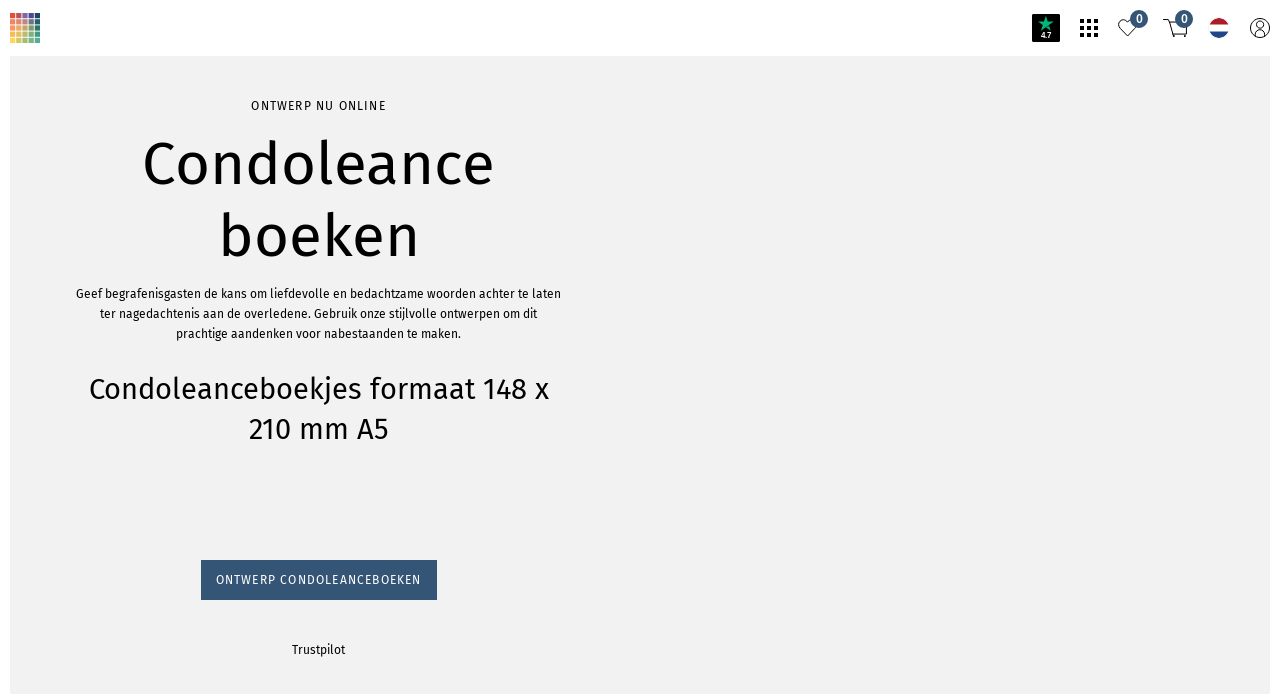

--- FILE ---
content_type: image/svg+xml
request_url: https://infowerk.com/static/images/global_noSprite/country_nl.svg
body_size: -254
content:
<svg xmlns="http://www.w3.org/2000/svg" viewBox="0 0 20 20" xml:space="preserve"><path fill="#FFF" d="M20 10c0-1.2-.2-2.3-.6-3.4H.6C.2 7.7 0 8.8 0 10s.2 2.3.6 3.4h18.8c.4-1.1.6-2.2.6-3.4z"/><path fill="#204689" d="M8.7 19.9c.4.1.9.1 1.3.1s.9 0 1.3-.1H8.7zM19.4 13.4H.6c1.2 3.5 4.4 6.1 8.1 6.5h2.5c3.9-.5 7-3.1 8.2-6.5z"/><path fill="#AC1C28" d="M10 0C5.7 0 2 2.8.6 6.6h18.8C18 2.8 14.3 0 10 0z"/></svg>

--- FILE ---
content_type: image/svg+xml
request_url: https://res.cloudinary.com/unitedprint-com-se/image/upload/c_fill/v1/master/xhzrzaapuv6izbt0w71y
body_size: -417
content:
<?xml version="1.0" encoding="UTF-8"?>
<svg id="a" data-name="Ebene 1" xmlns="http://www.w3.org/2000/svg" width="15.99" height="16" viewBox="0 0 15.99 16">
  <path d="m9.52,6.78L15.47,0h-1.41l-5.17,5.88L4.76,0H0l6.24,8.9L0,16h1.41l5.46-6.21,4.36,6.21h4.76M1.92,1.04h2.17l9.97,13.97h-2.17" stroke-width="0"/>
</svg>

--- FILE ---
content_type: image/svg+xml
request_url: https://res.cloudinary.com/unitedprint-com-se/image/upload/c_fill/v1/master/eacsucmfovds9y6b9ucm
body_size: 1
content:
<?xml version="1.0" encoding="utf-8"?>
<!-- Generator: Adobe Illustrator 15.0.0, SVG Export Plug-In . SVG Version: 6.00 Build 0)  -->
<!DOCTYPE svg PUBLIC "-//W3C//DTD SVG 1.1//EN" "http://www.w3.org/Graphics/SVG/1.1/DTD/svg11.dtd" [
	<!ENTITY ns_flows "http://ns.adobe.com/Flows/1.0/">
	<!ENTITY ns_extend "http://ns.adobe.com/Extensibility/1.0/">
	<!ENTITY ns_ai "http://ns.adobe.com/AdobeIllustrator/10.0/">
	<!ENTITY ns_graphs "http://ns.adobe.com/Graphs/1.0/">
]>
<svg version="1.1" id="Ebene_1" xmlns:x="&ns_extend;" xmlns:i="&ns_ai;" xmlns:graph="&ns_graphs;"
	 xmlns="http://www.w3.org/2000/svg" xmlns:xlink="http://www.w3.org/1999/xlink" xmlns:a="http://ns.adobe.com/AdobeSVGViewerExtensions/3.0/"
	 x="0px" y="0px" width="288.74px" height="297.743px" viewBox="153.249 0 288.74 297.743"
	 enable-background="new 153.249 0 288.74 297.743" xml:space="preserve">
<title>footer-fehler-melden</title>
<path d="M315.244,198.495h-30.759v-30.759h30.759V198.495z M286.721,44.457h26.473v92.419h-26.534L286.721,44.457z M297.651,0
	c-79.809,0-144.401,57.231-144.401,127.812c0.756,41.653,22.48,80.112,57.765,102.262v67.669l63.219-43.78
	c7.743,1.113,15.555,1.675,23.377,1.682c79.746,0,144.38-57.231,144.38-127.832C441.99,57.211,377.397,0,297.651,0z"/>
</svg>


--- FILE ---
content_type: application/javascript; charset=UTF-8
request_url: https://infowerk.com/_next/static/chunks/app/%5Blang%5D/not-found-e35b2889d91230c4.js
body_size: 112655
content:
(self.webpackChunk_N_E=self.webpackChunk_N_E||[]).push([[3097],{54284:function(e,t,r){Promise.resolve().then(r.bind(r,79124)),Promise.resolve().then(r.bind(r,40251)),Promise.resolve().then(r.bind(r,15935))},81899:function(e,t,r){"use strict";r.d(t,{qG:function(){return n},ZP:function(){return a}}),r(55822),(o=i||(i={})).ACTIVATE_COOKIES_IN_BROWSER="activate_cookies_in_your_browser",o.ACTIVATE_COOKIES_IN_BROWSER_HEADLINE="HeadLayer_cookie",o.JETZT_GESTALTEN="freeprint24_mustertext_gestalten",o.HOME="startseite",o.INDEX_HEADLINE="ep_startpage_intro",o.IMPRINT_TITLE="inform_term_impressum",o.PARTNER_TERM="partner",o.PORTFOLIO_TERM="freeprint24_mustertext_PM4",o.NEWSLETTER_TITLE="soo_newsletter",o.NEWSLETTER_TXT="newsletter_catcher",o.LOGIN_NOW="b_jetzt_anmelden",o.SEARCH="searchText",o.ALL="all",o.PRINT="printPDF",o.DESIGN_NEW_PRODUCT="design_new_product",o.DESIGN_TAGS_HEADLINE="tags",o.DESIGN_CATEGORIES_HEADLINE="freeprint24_cat_anlaesse",o.DESIGN_TAGS_DESCRIPTION="tagEntry_description",o.DESIGN_TAGS_COUNTER="tagEntry_counter",o.DESIGN_SUBMIT="submit",o.DESIGN_ANLAESSE_DESCRIPTION="occasionEntry_description",o.ADD="add",o.RESULTS_FOR="results_for",o.SEARCH_ADVICE="search_advice",o.SEARCH_HELP="search_help",o.SEARCH_DESIGNS_PLACEHOLDER="seach_designs",o.SEARCH_HEADER_PLACEHOLDER="search_term",o.PRODUCTOPT="product_term",o.PRODUCT="product",o.GO_AHEAD="fd_general_next",o.COUNTRY_SELECT_INFO="country_select_info",o.SELL_DESIGNS="sellDesigns",o.BUY_PRODUCTS="buy_products",o.SELL_OWN_DESIGN="sell_own_design",o.UPLOAD_DESIGN="upload_own_design",o.HOW_IT_WORKS="how_it_works",o.PLAY_VIDEO="playVideo",o.STOP_VIDEO="stopVideo",o.REGISTER_NOW="register_now",o.SHOW_FAQ="show_faq",o.YES="yes",o.NO="no",o.EP_ADVANTAGE="ep_advantage",o.EP_ADVANTAGE_2="ep_advantage_2",o.EP_ADVANTAGE_3="ep_advantage_3",o.EP_ADVANTAGE_4="ep_advantage_4",o.REGISTER_WITH_APPLE="register_with_apple",o.REGISTER_WITH_FACEBOOK="register_with_facebook",o.REGISTER_WITH_GOOGLE="register_with_google",o.REGISTER_WITH_AMAZON="register_with_amazon",o.REGISTER_WITH_COUNTRY="registerWithCountry",o.LOGIN_WITH_COUNTRY="loginWithCountry",o.REGISTER_WITH="register_with",o.SIGNIN_WITH="log_in_with",o.SIGNIN_WITH_APPLE="signIn_with_apple",o.SIGNIN_WITH_FACEBOOK="signIn_with_facebook",o.SIGNIN_WITH_GOOGLE="signIn_with_google",o.SIGNIN_WITH_AMAZON="signIn_with_amazon",o.ALREADY_REGISTERED="already_registered",o.FORGOT_PWD="help_login",o.LOGIN_TERM="fx_login",o.LOGIN_REGISTER="neuregistrieren",o.LOGIN_GUEST_LOGIN="guestlogin",o.LOGIN_REMEMBER="remember_me",o.LOGIN_LOGOUT_BUTTON="fx_logout",o.PASSWORD_RESET="reset_password",o.INFO_NEWSLETTER="info_newsletter",o.AGB="agb",o.CHECKFORM_AND="checkform_rel_and",o.DATA_PROTECTION="datenschutzerkl\xe4rung",o.READ_AND_ACCEPTS="read_and_accepts",o.CONDITIONS_AGREEMENT="conditionsAcceptance",o.DATA_PROT_DESIGNER="inform_term_cancellationPolicy",o.READ_AND_ACCEPTS_DESIGNER="read_accepts",o.LOGIN_ERROR="login_error",o.LOGIN_TITLE="login_txt_short",o.LOGIN_TITLE_DESIGNER="designerLogin",o.CONTACT="info_kontakt",o.CONTACT_FEEDBACK="feedback",o.CONTACT_FEEDBACK_GET_BETTER="getBetter",o.CONTACT_FEEDBACK_WORD_BETTER="wordItBetter",o.CONTACT_FEEDBACK_REPORT_ERROR="reportError",o.CONTACT_FEEDBACK_INPUT="feedback_input",o.CONTACT_TRUSTBOX_INPUT="trustbox_input",o.CONTACT_FEEDBACK_BUTTON_MESSAGE_SENT="feedback_button_message_sent",o.CONTACT_SUBMMIT_ERROR="error_formfield_message",o.PASSWORD_FORGET_TITLE="fd_forgotten_password_label",o.PASSWORD_FORGET_SUCCESS="info_send_new_password",o.PRIVACY_TITLE="datenschutz",o.REQUIRED_FIELD="fd_mandadory_field",o.REGISTER_TITLE="neuregistrieren",o.REGISTER_TITLE_DESIGNER="register_as_designer",o.REGISTER_BACK_BUTTON="fd_design_contest_info_layer_button_back",o.REGISTER_SUBMIT_CHECKOUT="register_and_goToShoppingCart",o.REGISTER_PAYMENT_ACCOUNT="info_bankverbindung",o.PAYPAL_KONTO="paypal_account",o.PROFILE_TITLE="customerAccount",o.PROFILE_CUSTOMER_NUMBER="profil_text",o.PROFILE_CUSTOMER_ACCOUNT="profile",o.PROFILE_EDIT="editBlueprint",o.PROFILE_DELIVERY="lieferadresse",o.PROFILE_CREDIT="credit",o.PROFILE_BILLING="address_caption_billing",o.PROFILE_ADD_OTHER_ADDRESSES="add_address",o.PAY="b_Bezahlen",o.PAYMENT_METHODS="paymentMethods",o.CREDIT_BALANCE_TYPE="balance_type",o.CREDIT_VALIDITY="balance_validity",o.CREDIT_BALANCE_USED="balance_used",o.CREDIT_ORDER_NOTES="bestell_bemerkung",o.CREDIT_BALANCE_REMAINED="remainingBalance",o.ACCOUNT_TITLE="profil_text",o.ACCOUNT_SAVE="fd_design_save_minihelp",o.ACCOUNT_CHANGE_SAVE="fx_up_pbSaveAndProceed",o.BILLING_DELETE="delete",o.CART_DELIVERY_DATE="lieferdatum",o.CART_BASKET_TITLE="wk_basket",o.CART_DELIVERY_ADDRESS="lieferadresse",o.CART_BILLING_ADDRESS="abweichende_rechnungsadresse",o.CART_BUY_BUTTON="buy_now",o.CART_PRODUCT_TAX="freeprint24_inkl_MwSt",o.CART_DELIVERY="frontend_order_stati_dispatch",o.CART_FINAL_PRICE="endpreis",o.CART_ORDER_SUMMARY="orderSummary",o.CART_BILL_BY_POST="bill_by_post",o.CART_CHECKBOX_MAIL_ARRIVE_TODAY="checkbox_mail_arrive_today",o.SHARE_TO_FACEBOOK="fd_design_gallery_share_on_facebook",o.SHARE_TO_TWITTER="share_on_twitter",o.PARTNER_BANNER="partnerBanner",o.SHOW_MORE="show_more",o.SHOW_LESS="show_less",o.BACK_TO_START="backToStart",o.TO_CHECKOUT="freeprint24_menue_warenkorb_zurkasse_txt",o.CART_VAT_CHECKBOX="VATCheckboxLabel",o.ERROR_MESSAGE="wk_advice_api_error",o.PRODUCT_PAGE_OK="alright",o.REGISTRATION_NOT_CONFIRMED="registration_not_confirmed",o.RESEND_EMAIL="resend_email",o.CANCEL_REGISTRATION="cancel_registration",o.ZUSTIMMEN="agree",o.EVALUATION="kundenbewertung",o.ADOPT="fx_pbAdopt",o.COUNTRY_TERM="error_formfield_country_code",o.CHOOSE_COUNTRY_INFO="choose_country_language_info",o.LANGUAGE="sprache",o.EUROPE="continent_europe",o.FREE_DIGITAL_CLAIM="freeDigitalClaim",o.FREE_DIGITAL_OFFER="freeDigitalOffer",o.DOWNLOADS="download_plural",o.START_DOWNLOAD="installer_download_start",o.DELETE_DOWNLOAD="delete_download",o.DOWNLOAD="download",o.DONWLOAD_LAYER_MESSAGE="select_download_type",o.DOWNLOAD_NOT_START_AUTOMATICALLY="download_not_start_automatically_click_link",o.INQUIRY_CONFIRMATION_DESCRIPTION="inquiry_confirmation_description",o.INQUIRY_CONFIRMATION_DESCRIPTION_EP_NEW="inquiry_confirmation_description_EP_new",o.FX_PB_CLOSE="fx_pbClose",o.CHOOSE_A_FORMAT="fd_choose_file_format",o.WITH_CROPMARKS="w_bleedmarks",o.PDF="tx_PDF",o.JPG="tx_JPG",o.PNG="tx_PNG",o.FILTER="fx_filter",o.SELECTION="auswahl",o.HINWEIS="freeprint24_hinweis_headline",o.ANGLES="freeprint24_tooltip_menue_runde_ecken",o.INFOWERKTOEP="infowerkToEp",o.INFOWERKTOEPTEXT="infowerkToEpText",o.GOAHEADWITHIW="continue_with_portal_button",o.IMAGE_CHANGE="image_change",o.SHOW_PROFILE="show_profile",o.SHOW_PROFILE_TEXT="registration_confirmed",o.INFOWERK_CONFIRMATION_TITLE="registration_confirmed_headline",o.PROFILE_COMPLETION="complete_profile",o.PROFILE_DATA_FOR_COMPLETION="add_data_to_complete_purchase",o.TEAM_MENU_USER_MESSAGE_ROLE="you_are_of",o.TEAM_MENU_ADMIN_MESSAGE_ROLE="tx_admin_team",o.TEAM_MENU_NEW_TEAM="team_new",o.TEAM_MENU_TEAM_LINK="ep_teamwork_ad",o.TEAM_MENU_INVOICES_TERM="title_invoices",o.TEAM_MENU_DESIGNS_TERM="title_design_template",o.TEAM_MENU_DRAFTS_TERM="blueprints",o.TEAM_MENU_ABO_TERM="abo",o.TEAM_MENU_SETTINGS_TERM="fx_calendarSettings",o.TEAM_MENU_BRANDSHOP_TERM="brandshop_menu_term",o.TEAM_PRIVATE="freeprint24_cat_themen",o.EP_TEAM="ep_pass_title",o.EP_TEAM_TEXT="ep_pass_text",o.LEARN_MORE="learn_more",o.SUBSCRIPTION_TEXT="subscription_runs",o.PREVIOUS_SAVINGS="previous_savings",o.ADMIN="admin",o.YOUR_COMPANY_ADVANTAGES="your_company_advantages",o.BUY_CORPORATE_TEAM="buy_corporate_pass",o.ADDITIONAL_INFORMATION="additional_information",o.WATCH_THE_DEMO_VIDEO="watch_the_demo_video",o.BUY_TEAM="buy_pass",o.SAVINGS="savings",o.LEND="lend",o.GIVE_AWAY="give_away",o.LENGTHEN="lengthen",o.RENEW_AUTOMATICALLY="renew_automatically",o.TEAM_SAVINGS="pass_savings",o.TEAM_LEND="pass_lend",o.TEAM_GIVE_AWAY="pass_give_away",o.TEAM_LENGTH="pass_lengthen",o.ADD_USER="add_user",o.CORPRATE_TEAM_ADD_USER="corporate_pass_add_user",o.BRAND_SHOP="brand_shop",o.CORPORATE_TEAM_BRAND_SHOP="corporate_pass_brand_shop",o.CORPORATE_TEAM_SAVINGS="corporate_pass_savings",o.START_BRAND_SHOP="start_brand_shop",o.VIEW_BRANDSHOP="view_brandshop",o.ORGINAL_PRICE="original_price",o.ORDER_TABLE="freeprint24_bestellung_abschliessen",o.PRODUCT_TABLE="product",o.PRICE_PAID="price_paid",o.CORPORATE_TEAM_LENGTHEN="corporate_pass_lengthen",o.TEAM_CANCELLATION="team_cancellation",o.CORPORATE_BRAND_SHOP="corporate_brand_shop",o.TEAM_DESIGNER_TEAMWORK="pass_designer_teamwork",o.MONTHLY="monthly",o.INCLUDING_TAXES="including_taxes_desc",o.EXPRESS_CHECKOUT="fd_express_checkout",o.SAVING="saving",o.TEAM_ADDUSER_INFO="pass_addUser_info",o.CORPORATE_TEAM_ADDUSER_INFO="corporate_pass_addUser_info",o.TEAM_ADDUSER_INFO2="pass_addUser_info2",o.EXPRESS_CHECKOUT_AMOUNT="FD_SAMPLETEXT_FC_VOUCHER_PRICE",o.EDIT_TERM="edit_term",o.TEAM_LEND_USERS="pass_lend_users",o.TEAM_ADDED_USERS="pass_added_users",o.TEAM_REACTIVATION="pass_reactivation",o.TEAM_CANCELLATION_QUESTION="team_cancellation_question",o.TEAM_CANCEL_INFO="team_cancel_info",o.CANCEL_ABO="cancel_abo",o.ADD_NEW_INFOS="add_new_infos",o.TEAM_PAMENT_INFO="team_payment_info",o.ADD_AND_CLOSE="add_and_close",o.WATCH="address_button_show",o.USER_AUTHORIZATION="user_authorization",o.BRANDSHOP_DEMOVIDEO="brandshop_demovideo",o.TEAM_EP_TEAMWORK="title_easyprint_teamwork",o.TEAM_EDIT="edit_team",o.TEAM_SET="set_team",o.TEAM_SHOPPING_CART_MESSAGE="team_shopping_cart_message",o.TEAM_SHOPPING_CART_HINT="team_order_sc_hint",o.TO_RELEASE="to_release",o.BOOKED="booked",o.UPGRADE_TITLE="upgrade_title",o.UPGRADE_SUBTITLE="upgrade_subtitle",o.GO_TO_DASHBOARD="goto_dashboard",o.BRANDSHOP_LINK="brandshop_link",o.GOT_IT="fd_pexels_understood",o.EXPIRED_ABO_TYPE="expired_abo_type",o.TEAM_USERS_NAME="anrede_vorname",o.TEAM_USERS_SURNAME="anrede_nachname",o.TEAM_USERS_ROLES="reel",o.TEAM_USERS_ORDERS="orders",o.TEAM_USERS_ADDED_ON="added_on",o.TEAM_USERS_EMAIL="email_placeholder",o.TEAM_USERS_ADD_USER="add_user",o.TEAM_USERS_SEARCH_USER="search_user",o.TEAM_USERS_NO_USERS="no_users",o.TEAM_USERS_RIGHTS="user_permission",o.TEAM_USERS_UNRESTRICTED_MANAGEMENT="unrestricted_management",o.TEAM_USERS_EDIT_DESIGNS="edit_designs",o.TEAM_USERS_VIEW_ORDERS="view_order_designs",o.TEAM_USERS_ADD_OTHER_USERS="add_more_user",o.TEAM_USERS_MULTIPLE_ACTIONS="multiple_actions",o.TEAM_USERS_ASSIGN_ROLE="assign_role",o.TEAM_USERS_DELETE_USER="remove_pass_user",o.TEAM_USERS_PER_PAGE="pro_side",o.TEAM_USERS_ADMIN_CONTRACTOR="admin-contractor",o.TEAM_USERS_ADMIN="admin",o.TEAM_USERS_ADMIN_DESCRIPTION="unrestricted_management",o.TEAM_USERS_DESIGNER="fd_designer",o.TEAM_USERS_DESIGNER_DESCRIPTION="edit_designs",o.TEAM_USERS_USER="team_member",o.TEAM_USERS_USER_DESCRIPTION="view_order_designs",o.TEAM_USERS_APPLY="fx_pbAdopt",o.TEAM_USERS_WANT_MORE_USERS="want_more_user",o.TEAM_USERS_UPGRADE_NOW="upgrade_now",o.TEAM_USERS_TEAM_TERM="team_term",o.TEAM_DASHBOARD_VIEW_TEAM="team_view",o.TEAM_DASHBOARD_VIEW_ORDERS="view_orders",o.TEAM_DASHBOARD_VIEW_INVOICES="view_invoices",o.TEAM_DASHBOARD_VIEW_SETTINGS="view_change_settings",o.TEAM_DASHBOARD_VIEW_ABO="view_abo",o.TEAM_DASHBOARD_VIEW_DRAFTS="view_drafts",o.TEAM_DASHBOARD_VIEW_DESIGN_SETTINGS="view_design_settings",o.TEAM_DASHBOARD_TERM_DASHBOARD="title_dashboard",o.TEAM_DASHBOARD_TEAM="team_term",o.YOUR_ABO_EXPIRED="your_abo_expired",o.LENGTHEN_YOUR_ABO="lengthen_your_abo",o.EXPIRED_ABO_NOTICE="expired_abo_notice",o.EXPIRED_ABO_NOTICE_USER="expired_abo_message_user",o.TT_TEAM_DASHBOARD_ABO="tt_team_dashboard_abo",o.TT_TEAM_DASHBOARD_BRANDSHOP="tt_team_dashboard_brand_shop",o.TEAM_NO_PRODUCTS="team_no_products",o.TEAM_TEAMWORK_TERM="teamwork",o.TEAM_PROFILE_TITLE="title_name_form",o.TEAM_PROFILE_INPUT_PLACEHOLDER="insert_name_team",o.TEAM_PROFILE_SAVE_LATER="insert_later",o.TEAM_PROFILE_SAVE="fd_design_save_minihelp",o.TEAM_PROFILE_ADDRESS_TITLE="team_orders_billing_address",o.TEAM_PROFILE_ADDRESSBOOK_MESSAGE="use_existing_billing_address",o.TEAM_PROFILE_SAVED="saved",o.TEAM_PROFILE_EDIT_AVATAR="edit_avatar",o.TEAM_PROFILE_UPLOAD_PIC="fd_upload_picture",o.TEAM_PROFILE_REPLACE_PIC="replace_picture",o.TEAM_PROFILE_DELETE_PIC="delete_picture",o.TEAM_PROFILE_RENAME="rename",o.TEAM_PROFILE_SAVE_AVATAR="save_avatar",o.TEAM_PROFILE_CANCEL="admin_cancel",o.TEAM_PROFILE_USE_EXISTING_BILLING_ADDRESS="use_existing_billing_address",o.TEAM_ORDERS_ORDERS_TO_RELEASE="orders_to_release",o.TEAM_ORDERS_RELEASE_ALL_ORDERS="release_all_orders",o.TEAM_ORDERS_SEARCH="search",o.TEAM_ORDERS_ORDER="track_bestellnummer",o.TEAM_ORDERS_ARTICLE="article",o.TEAM_ORDERS_PRICE="fx_lblHeadlinePrice",o.TEAM_ORDERS_SAVING="saving",o.TEAM_ORDERS_ORDER_PERSON="order_person",o.TEAM_ORDERS_ORDER_DATE="bestelldatum",o.TEAM_ORDERS_RELEASE_ORDER="release_order",o.TEAM_ORDERS_DELETE_ORDER="cancelOrder",o.TEAM_ORDERS_SEARCH_ORDERS="search_orders",o.TEAM_ORDERS_STATUS="track_status",o.TEAM_ORDERS_PAYMENT_STATUS="payment_status",o.TEAM_ORDERS_RELEASE="release",o.TEAM_ORDERS_NO_ORDERS="no_existing_orders",o.TEAM_ORDERS_SHOW_MORE="show_more",o.TEAM_ORDERS_SHOW_LESS="show_less",o.TEAM_ORDERS_RELEASE_ALL_ORDERS_QUESTION="release_all_orders_question",o.TEAM_ORDERS_RELEASE_SINGLE_ORDER_QUESTION="release_single_order_question",o.TEAM_ORDERS_NOT_RELEASE="not_release",o.TEAM_ORDERS_RELEASING="releasing",o.TEAM_ORDERS_PAID="bezahlt",o.TEAM_ORDERS_NOT_PAID="unpaid",o.TEAM_CANCELED_ORDER_TEXT="teamCanceledOrderText",o.TEAM_ORDERS_SELECT="file_upload_select",o.TEAM_ORDERS_CANCEL="fx_pbCancel",o.TEAM_ORDERS_CHOOSE_PAYMENT_METHOD="choose_payment_method",o.TEAM_ORDERS_CHOOSE_PAYMENT_METHOD_TEXT="choose_payment_method_text",o.PAYMENT_LIMIT_EXCEEDED="payment_limit_exceeded",o.PAYMENT_LIMIT_HINWEIS_1="payment_limit_hinweis_layer_1",o.PAYMENT_LIMIT_HINWEIS_2="payment_limit_hinweis_layer_2",o.PAYMENT_LIMIT_NOTICE="payment_limit_notice",o.UNDERSTOOD="fd_pexels_understood",o.BLOCKED_TEAM_ACCOUNT="blocked_team_account",o.TEAM_BLOCKED_REASON_DASH="team_blocked_reason1",o.BLOCKED_TEAM_ADMIN_MSG="team_blocked_reason",o.BLOCKED_TEAM_MEMBER_MSG="expired_teamAccount",o.TEAM_INVOICES_CHANGE_BILLING_ADDRESS="rechnungsadresse_aendern",o.TEAM_INVOICES_SEARCH_INVOICE="search_invoices",o.TEAM_INVOICES_INVOICE_NUMBER="admin_invoice_number",o.TEAM_INVOICES_ORDERED_BY="ordered_by",o.TEAM_INVOICES_AMOUNT="amount",o.TEAM_INVOICES_ORDER_TYPE="order_type",o.TEAM_INVOICES_ORDER_DATE="bestelldatum",o.TEAM_INVOICES_DOWNLOAD="herunterladen",o.TEAM_INVOICES_NO_INVOICES="no_invoices",o.TEAM_INVOICE_EXPORT="export_invoice",o.ERROR_FORMFIELD_END="error_formfield_end",o.FORMFIELD_START="formfield_start",o.EXPORT_BUTTON="fx_pbExport",o.TEAM_START_TITLE="teamwork_can_now_start",o.TEAM_START_SUBTITLE="go_to_the_dashboard",o.TEAM_START_NOW="now_start",o.TEAM_START_TO_INDEX="b_zur_startseite",o.TAXES_INCLUDED="including_taxes_desc",o.TEAM_BOOK_ABO="book_abo",o.TEAM_ACTIVATED_TITLE="teamwork_active_title",o.TEAM_ACTIVATED_SUBTITLE="teamwork_active_subtitle",o.TEAM_ACTIVATED_ARRANGE_NOW="arrange_now",o.TEAM_ACTIVATED_ARRANGE_LATER="arrange_later",o.TEAM_BRANDSHOP_LINK="brandshop_link",o.TEAM_MEMBER_AREA="closedshop_area",o.TEAM_MEMBER_INFO1="closedshop_info1",o.TEAM_MEMBER_INFO2="closedshop_info2",o.TEAM_MEMBER_REQUEST="closedshop_request",o.TEAM_OPEN_PORTAL="open_portal",o.TEAM_BRANDSHOP_HEADER="closedshop_header",o.TEAM_BRANDSHOP_LOGO="closedshop_logo",o.TEAM_BRANDSHOP_FAVICON="closedshop_favicon",o.PLACEHOLDER_BRANDSHOP_TEXT="ep_startpage_intro",o.TEAM_ERROR_TYPE_IMG="closedshop_error_file_type",o.TEAM_ERROR_DIMENSION_IMG="closedshop_error_image_size",o.TEAM_ERROR_DIMENSION_IMG_WIDTH="closedshop_error_image_minimum_width",o.TEAM_ERROR_DIMENSION_VIDEO="closedshop_error_video_size",o.UPLOAD_SELECT="file_upload_select",o.DROP_FILE_HERE="dropFileHere",o.FONT_FILE_SELECT="fontFileFormat",o.CHOOSE_PICTURE="fd_load_myPictures_link",o.TEAM_COLORS="team_colors",o.TEAM_FONTS="team_fonts",o.TEAM_IMAGES="team_images",o.TYPESET="typeset",o.PLACEHOLDER_TEXT="placeholderText",o.CHOOSE_TYPEFACE="chooseTypeface",o.COLORS_SUBTITLE="colors_subtitle",o.HSB="fx_btnHsbMixer",o.RGB="fx_btnRgbMixer",o.HEX="fd_hex_input_box",o.HUE="fd_tone",o.SATURATION="fx_saturation",o.BRIGHTNESS="fx_brightness",o.OPACITY="fx_labelTransparencySlider",o.RED="fx_labelRgbRed",o.GREEN="fx_labelRgbGreen",o.BLUE="fx_labelRgbBlue",o.CREATE_DESIGN="create_own_design",o.TOPIC_SELECTION="topics",o.OCCASION_SELECTION="freeprint24_cat_anlaesse",o.REORDER="reorder",o.DESIGN_DOWNLOAD="design_download",o.ORDER_DELIVERYDATE_TABLE="lieferdatum",o.STATUS_TABLE="track_status",o.ORDER_ORDER_TABLE="track_bestellnummer",o.ORDER_ARTICLE_TABLE="article",o.ORDER_DESCENDING="admin_descending",o.ORDER_ASCENDING="admin_ascending",o.ORDER_TRACKING="shipment_tracking",o.CANCEL_ORDER="cancelOrder",o.MY_ORDERS_USS_CANCEL_ORDER="layer_to_contact_details_body_text",o.DONOT_CANCEL_ORDER="doNot_cancelOrder",o.NO_ORDERS="no_order",o.CANCEL_ORDER_TEXT="cancelOrderText",o.ORDER_CANCELED="bestellung_storniert",o.CANCELED_ORDER_TEXT="canceledOrderText",o.ORDER_CANCEL_FEE_BUTTON="order_cancel_fee_button",o.MY_ORDER_TERM="my_orders",o.MY_PROFILE_TERM="my_account",o.MY_DRAFTS_TERM="my_drafts",o.MY_DESIGNS_TERM="myDesigns",o.CANCELLATION_HEADLINE="bestellung_stornieren",o.CONFIGURE="configure",o.PRICE_INFO="priceEXclusiveShipping",o.PRICE_DISPLAY_ADD="js_zzgl",o.MY_DESIGNS_DUPLICATE="fd_design_gallery_duplicate",o.DELETE_DESIGN="delete_design",o.DELETE_DESIGN_ALERT_MESSAGE="delete_design_alert_message",o.NO_DRAFTS="noDrafts",o.DESIGN_POSTCARD_NOW="design_postcard_now",o.POSTCARDS="name_plural_Postkarte",o.DESIGN_BUSINESSCARD_NOW="design_businesscard_now",o.BUSINESSCARDS="name_plural_Visitenkarte",o.DESIGN_FLYER_NOW="design_flyer_now",o.FLYER="name_plural_Flyer",o.VERIFY_YOUR_INPUT="abook_eingabe",o.RELEASE_DRAFT="release_draft",o.RELEASE_TO_TEAM="release_to_the_team",o.RELEASE_TO_PERSONS="release_to_persons",o.RELEASED_ON="released_on",o.EDIT_RELEASE="edit_release",o.DELIVERY_ADDRESS_EDIT="lieferadressen_bearbeiten",o.DELIVERY_ADDRESS_CHOOSE="choose_deliveryaddress",o.DELIVERY_ADDRESS_ADD="add_deliveryaddress",o.DELIVERY="lieferung",o.SHOPPING_CART_DELIVERY_OPTION="shipment_option",o.SHOPPING_CART_DELIVERY_BY_DPD="shipmentBy_dpd",o.SHOPPING_CART_DELIVERY_BY_DHL="shipmentBy_dhl",o.SHOPPING_CART_EXCLUDED_POSITION="exceptPosition",o.BUY_ANOTHER_PRODUCT="buyAnotherProduct",o.RESUME_PRODUCTS="summaryOfProducts",o.INVOICE_TERM="inform_term_Rechnung",o.VOUCHER="balance_type_CTC",o.REDEEM="redeem",o.REDEEMED="redeemed",o.PAYMENT_METHOD="Bestell_zahlungsart",o.CREDIT_CARD="Kreditkarte",o.USE_OTHER_ADDRESSES="use_other_addresses",o.DELIVERY_COUNTRY="HeadLayer_deliveryCountry",o.SAVE_DATA="save_Data",o.VOUCHER_PLACEHOLDER="token_default_value",o.SELECT_PAYMENT_METHOD="select_payment_method",o.UST_ID="fx_FormFields_UstID",o.TOTAL_SUM="gesamtpreis_inkl_mwst",o.ADDRESS_WARNING="give_an_address",o.INCLUDE_SHIPPING_TAX="shipping_tax",o.PREPAYMENT_MODAL_HEADLINE="zahlungsart_vorkasse",o.PREPAYMENT_MODAL_CONTEXT="alert_vorkasse",o.INVOICE_UPLOAD="invoiceUpload",o.INVOICE_UPLOAD_DONE="invoiceUpload_done",o.SEND_INVOICE="sendInvoice",o.FILE_REQUIREMENTS="fileRequirement",o.UPLOAD_YOUR_BILL="upload_here_your_bill",o.MORE_INFO="more_info",o.COOKIE_TEXT="cookie_text",o.LAST_MODIFIED_ON="status_text_drft",o.DOWNLOAD_PDF="download_pdf",o.PRODUCT_CONFIGURATION="fd_product_config",o.THIS_MIGHT_INTEREST_YOU="this_might_interest_you",o.ADD_TO_ORDER="add_to_order",o.THANKS_MESSAGE="thanks_message",o.EMAIL_PLACEHOLDER="email_placeholder",o.EMAIL_INVALID="email_invalid",o.EMAIL_IN_DATABASE="email_in_database",o.NEWSLETTER_OK_THANKS="newsletter_okThanks",o.NEWSLETTER_REGISTRATION="newsletter_registration",o.LETS_GO="letsGo",o.NEWSLETTER_SUBSCRIPE="fd_newsletter_abonnieren",o.MSG_WENT_WRONG="msg_went_wrong",o.RENEW_TOKEN="renew_token",o.CANCEL="fx_pbCancel",o.SEARCH_ADDRESS="search_address",o.TT_ADVANCE_PAYMENT="tt_advancePayment",o.TT_CREDIT_CARD="tt_creditcard",o.TT_PAYPAL_NO_SAVE="tt_paypal_noSave",o.TT_I_DEAL="tooltip_ideal",o.TT_SEPA="help_sepa",o.TT_DEBIT_CARD="tt_debitcard",o.TT_DIRECT_EBANKING="tt_directEbanking",o.TT_CASH_ON_DELIVERY="help_rechnung",o.TT_SAVE_DATA="tt_data_save",o.TT_GOOGLE_PAY="tt_google_pay",o.TT_AMAZON_PAY="tt_amazon_pay",o.TT_EMAIL_BILLING_ADDRESS="tt_different_billing_email_address",o.INFO_SHIPMENT_DPD="info_shipment_dpd",o.INFO_SHIPMENT_DHL="info_shipment_dhl",o.BACK_TO_OVERVIEW="back_to_overview",o.LABEL_ERROR="fx_labelError",o.CONTINUE_WITH="continue_with",o.PAGE_ERROR="pageErrorr",o.PAGE_ERROR_SUBTEXT="pageError_subtext",o.GOTO_INDEX="b_zur_startseite",o.LOAD_MORE_PRODUCT="load_more_product",o.SHOW_MORE_PRODUCT="show_more_product",o.CHANGE="address_button_change",o.COLORS="unitedprint_freedesign_teaser_farben1",o.PROPERTIES="fd_properties",o.SORT="admin_sort",o.NEWST="FD_SAMPLETEXT_F_NEW_PRODUCT_FIRST",o.BESTSELLER="fd_bestseller",o.EVENTS="events",o.INDUSTRY="industry",o.SHOW_DESIGNS="show_designs",o.DESIGNER="fd_designer",o.ALL_PERSONS="admin_all",o.THANKS_FOR_SUGGESTION="thanks_for_suggestion",o.TEXT_CONTACT_INFORMATION="text_contactInformation",o.PROCESS_FINISH="b_procedure_lock",o.THANKS_FOR_MESSAGE="thanks_for_message",o.STAY_IN_CONTACT="stay_in_contact",o.SEND_ANOTHER_MESSAGE="send_another_message",o.MY_RESSOURCES="myRessources",o.YOUR_LINK="yourLink",o.RECOMMONDATION_LINK="recommondationLink",o.RECOMMONDATION_LINKADVICE="recommondationLinkAdvice",o.DISCOUNTCODE="discountCode",o.DEFINE_DISCOUNTCODE="defineDiscountcode",o.SHARD_DISCOUNTCODE="shareDiscountCodes",o.DISCOUNTCODE_ADVICE="discountInputAdvice",o.DISCOUNTLEVEL_HINT="discountLevelHint",o.DISCOUNTLEVEL="discountLevel",o.COMMISSIONAMOUNT="commissionAmount",o.BUTTON_A_BANNER="buttonsAbanner",o.BUTTON_A_BANNER_ADVICE="buttonsAbannerAdvice",o.BUTTONS="Buttons",o.BUTTONS_ADVICE="buttonsAdvice",o.DOWNLOADBUTTONS="downloadButtons",o.BANNER="soo_banner_advertisement",o.BANNER_ACVICE="bannerAdvice",o.DOWNLOAD_BANNER="downloadBanner",o.MY_CREDIT="myCredit",o.CURRENT_CREDIT="currentCredit",o.NEXT_PAYOUT="nextPayout",o.NEXT_PAYOUT_APPEAR="nextPayout_date_appear_here",o.TOTAL_COMMISSION="totalCommission",o.TOTAL_INCOME="totalIncome",o.BILLING_DATE="dateOfBilling",o.TOURNOUT_NET="affiliateTournoutNet",o.TOURNOUT_NET_EURO="affiliateTournoutNetEuro",o.COMMOSSIONRATE="commissionRate",o.NETCOMMISSION_EURO="netCommissionEuro",o.COMMISSIONPAYOUT="commissionPayout",o.REGISTER_PARTNER="registerAsPartner",o.ORDER_DATE="bestelldatum",o.VOUCHER_CODE="voucher_code",o.CANCELED_ORDER="frontend_order_stati_canceled",o.NO_COMMISSION_AVAILABLE="no_commission_available",o.SETTINGS="fx_calendarSettings",o.SETTINGS_DESC="settings_desc",o.UPLOADIMG_SMALL="uploadImg_small",o.UPLOADIMG_LARGE="uploadImg_large",o.DRAFILE="dragfilehere",o.DESIGN_LINK="fd_load_design_link",o.UPLOAD_ERROR="uploadImg_error",o.CODE_ERROR="code_already_exists",o.BILLING_ADDRESS_CHOOSE="choose_billingaddress",o.BILLING_ADDRESS_EDIT="rechnungsadresse_bearbeiten",o.NO_DESIGN_AVAILABLE_SELL_DESIGN="noDesignAvailable_sellYourDesigns",o.FEW_DESIGN_AVAILABLE_SELL_DESIGN="fewDesignAvailable_sellYourDesigns",o.COLOR_SELECT="freeprint24_menue_designfarbe_fs_txt",o.SET_ADDRESS_DEFAULT="set_default",o.ADDRESS_DEFAULT="standart",o.PAYMENT_STATUS="payment_status",o.PAID="bezahlt",o.UNPAID="unpaid",o.MARKED="memorized",o.TO_THE_WISHLIST="to_the_wishlist",o.FROM="ab",o.INCLUDED_MWST="freeprint24_inkl_MwSt",o.WISHLIST="wishlist",o.NEW_CREDIT_CARD="new_credit_card",o.MARRIAGE_LOGIN_PAGE_LOGIN="marriage_login",o.MARRIAGE_LOGIN_PAGE_PASSWORD="marriage_password",o.MARRIAGE_SONG_TITLE="marriage_song_title",o.MARRIAGE_SONG_ARTIST="marriage_song_artist",o.MARRIAGE_CE_AND_WML="marriage_CE_and_WML",o.MARRIAGE_DATE_WEDDING_EVENT="marriage_date_wedding_event",o.MARRIAGE_WELCOME="marriage_welcome",o.MARRIAGE_COUNTDOWN_CONTENT="marriage_countdown_content",o.MARRAIGE_HEADLINE_START="marriage_welcome",o.MARRIAGE_HEADLINE_OVERVIEW="marriage_headline_overview",o.MARRIAGE_HEADLINE_WEDDING_COUPLE="marriage_headline_wedding_couple",o.MARRIAGE_HEADLINE_LOCATIONS="marriage_headline_locations",o.MARRIAGE_HEADLINE_WEDDING_WITNESSES="marriage_headline_wedding_witnesses",o.MARRIAGE_HEADLINE_REPLY="marriage_headline_reply",o.MARRIAGE_REPLAY_UNTIL="marriage_replay_until",o.MARRIAGE_WEEDING_GIFT="marriage_weeding_gift",o.MARRIAGE_DONATION_TO="marriage_donation_to",o.MARRIAGE_HEADLINE_WEDDING_ABC="marriage_headline_wedding_abc",o.MARRIAGE_FROM_A_LIKE_REGISTRATION="marriage_from_a_like_registration",o.MARRIAGE_TO_Z_FOR_LAST="marriage_to_z_for_last",o.MARRIAGE_HEADLINE_OUR_SONG="marriage_headline_our_song",o.MARRIAGE_HEADLINE_CONTACT="marriage_headline_contact",o.MARRIAGE_QUESTIONS_GET_IN_TOUCH="marriage_questions_get_in_touch",o.MARRIAGE_SOON_IT_WILL_BE="marriage_soon_it_will_be",o.MARRIAGE_DAYS="marriage_days",o.MARRIAGE_HOURS="marriage_hours",o.MARRIAGE_MINUTES="marriage_minutes",o.MARRIAGE_DATE_FRIDAY="marriage_date_friday",o.MARRIAGE_ARIVAL="marriage_arival",o.MARRIAGE_MALLORCA="marriage_mallorca",o.MARRIAGE_POOLPARTY="marriage_poolparty",o.MARRIAGE_POOLPARTY_TIME="marriage_poolparty_time",o.MARRIAGE_PIANO_CONCERT="marriage_piano_concert",o.MARRIAGE_PIANO_CONCERT_TIME="marriage_piano_concert_time",o.MARRIAGE_DATE_SATURDAY="marriage_date_saturday",o.MARRIAGE_CEREMONY="marriage_ceremony",o.MARRIAGE_CEREMONY_TIME="marriage_ceremony_time",o.MARRIAGE_RECEPTION="marriage_reception",o.MARRIAGE_RECEPTION_TIME="marriage_reception_time",o.MARRIAGE_DATE_SUNDAY="marriage_date_sunday",o.MARRIAGE_BRUNCH="marriage_brunch",o.MARRIAGE_BRUNCH_TIME="marriage_brunch_time",o.MARRIAGE_OPERA_EVENING="marriage_opera_evening",o.MARRIAGE_OPERA_EVENING_TIME="marriage_opera_evening_time",o.MARRIAGE_DATE_MONDAY="marriage_date_monday",o.MARRIAGE_DEPARTURE="marriage_departure",o.MARRIAGE_BACK_TO_TOP="marriage_back_to_top",o.MARRIAGE_HEADLINE_BRIDE_COUPLE="marriage_headline_bride_couple",o.MARRIAGE_BRIDE_COUPLE_CONTENT="marriage_bride_couple_content",o.MARRIAGE_HEADLINE_OUR_HISTORY="marriage_headline_our_history",o.MARRIAGE_HEADLINE_NAMES="marriage_headline_names",o.MARRIAGE_OUR_HISTORY_SUBHEADLINE_1="marriage_our_history_subheadline_1",o.MARRIAGE_OUR_HISTORY_CONTENT_1="marriage_our_history_content_1",o.MARRIAGE_OUR_HISTORY_SUBHEADLINE_2="marriage_our_history_subheadline_2",o.MARRIAGE_OUR_HISTORY_CONTENT_2="marriage_our_history_content_2",o.MARRIAGE_OUR_HISTORY_SUBHEADLINE_3="marriage_our_history_subheadline_3",o.MARRIAGE_OUR_HISTORY_CONTENT_3="marriage_our_history_content_3",o.MARRIAGE_LOCATIONS_CONTENT="marriage_locations_content",o.MARRIAGE_LOCATION_1="marriage_location_1",o.MARRIAGE_PLACE_TYPE_1="marriage_place_type_1",o.MARRIAGE_PLACE_TYPE_1_SHORTDESC="marriage_place_type_1_shortDesc",o.MARRIAGE_LOCATION_2="marriage_location_2",o.MARRIAGE_PLACE_TYPE_2="marriage_place_type_2",o.MARRIAGE_PLACE_TYPE_2_SHORTDESC="marriage_place_type_2_shortDesc",o.MARRIAGE_LEARN_MORE="marriage_learn_more",o.MARRIAGE_LOCATION_1_ADDRESS="marriage_location_1_address",o.MARRIAGE_LOCATION_2_ADDRESS="marriage_location_2_address",o.MARRIAGE_PLACE_TYPE_1_CONTENT="marriage_place_type_1_content",o.MARRIAGE_HEADLINE_HOTEL_EQUIPMENT="marriage_headline_hotel_equipment",o.MARRIAGE_SUBHEADLINE_WLAN="marriage_subheadline_wlan",o.MARRIAGE_WLAN_CONTENT="marriage_wlan_content",o.MARRIAGE_SUBHEADLINE_HOTEL_SERVICES="marriage_subheadline_hotel_services",o.MARRIAGE_HOTEL_SERVICES_CONTENT="marriage_hotel_services_content",o.MARRIAGE_SUBHEADLINE_POOL="marriage_subheadline_pool",o.MARRIAGE_POOL_CONTENT="marriage_pool_content",o.MARRIAGE_SUBHEADLINE_WELLNESS="marriage_subheadline_wellness",o.MARRIAGE_WELLNESS_CONTENT="marriage_wellness_content",o.MARRIAGE_SUBHEADLINE_GASTRONOMY="marriage_subheadline_gastronomy",o.MARRIAGE_GASTRONOMY_CONTENT="marriage_gastronomy_content",o.MARRIAGE_SUBHEADLINE_SPORT="marriage_subheadline_sport",o.MARRIAGE_SPORT_CONTENT="marriage_sport_content",o.MARRIAGE_SUBHEADLINE_PARKING="marriage_subheadline_parking",o.MARRIAGE_PARKING_CONTENT="marriage_parking_content",o.MARRIAGE_SUBHEADLINE_SMOKING="marriage_subheadline_smoking",o.MARRIAGE_SMOKING_CONTENT="marriage_smoking_content",o.MARRIAGE_HEADLINE_ROOMS_SUITS="marriage_headline_rooms_suits",o.MARRIAGE_ROOMS_SUITS_CONTENT="marriage_rooms_suits_content",o.MARRIAGE_AVAILABLE_ON_WHATSAPP="marriage_available_on_WhatsApp",o.MARRIAGE_PLACE_TYPE_2_CONTENT="marriage_place_type_2_content",o.MARRIAGE_WITNESSES_CONTENT="marriage_witnesses_content",o.MARRIAGE_SUBHEADLINE_BRIDE_NAME="marriage_subheadline_bride_name",o.MARRIAGE_MAID_OF_HONOR="marriage_maid_of_honor",o.MARRIAGE_MAID_OF_HONOR_CONTENT="marriage_maid_of_honor_content",o.MARRIAGE_MAID_OF_HONOR_NAME="marriage_maid_of_honor_name",o.MARRIAGE_MAID_OF_HONOR_NOTE="marriage_maid_of_honor_note",o.MARRIAGE_SUBHEADLINE_GROOM_NAME="marriage_subheadline_groom_name",o.MARRIAGE_GROOMSMEN="marriage_groomsmen",o.MARRIAGE_GROOMSMEN_CONTENT="marriage_groomsmen_content",o.MARRIAGE_GROOMSMEN_NAME="marriage_groomsmen_name",o.MARRIAGE_GROOMSMEN_NOTE="marriage_groomsmen_note",o.MARRIAGE_REPLY_CONTENT="marriage_reply_content",o.MARRIAGE_PERSONAL="marriage_personal",o.MARRIAGE_PERSONAL_CONTENT="marriage_personal_content",o.MARRIAGE_FIRST_NAME="marriage_first_name",o.MARRIAGE_LAST_NAME="marriage_last_name",o.MARRIAGE_EMAIL="marriage_eMail",o.MARRIAGE_ACCOMPANIMENT="marriage_accompaniment",o.MARRIAGE_ACCOMPANIMENT_CONTENT="marriage_accompaniment_content",o.MARRIAGE_KIDS="marriage_kids",o.MARRIAGE_INDICATE_NUMBER_OF_CHILDREN="marriage_indicate_number_of_children",o.MARRIAGE_AVAILABILITY="marriage_availability",o.MARRIAGE_AVAILABILITY_CONTENT="marriage_availability_content",o.MARRIAGE_DATE_TIME_FRIDAY="marriage_date_time_friday",o.MARRIAGE_PROGRAM_PLACE_1="marriage_program_place_1",o.MARRIAGE_AVAILABILITY_YES="marriage_availability_yes",o.MARRIAGE_AVAILABILITY_NO="marriage_availability_no",o.MARRIAGE_DATE_TIME_SATURDAY_1="marriage_date_time_saturday_1",o.MARRIAGE_PROGRAM_PLACE_2="marriage_program_place_2",o.MARRIAGE_DATE_TIME_SATURDAY_2="marriage_date_time_saturday_2",o.MARRIAGE_PROGRAM_PLACE_3="marriage_program_place_3",o.MARRIAGE_DATE_TIME_SUNDAY_1="marriage_date_time_sunday_1",o.MARRIAGE_PROGRAM_PLACE_4="marriage_program_place_4",o.MARRIAGE_DATE_TIME_SUNDAY_2="marriage_date_time_sunday_2",o.MARRIAGE_HEADLINE_ALLERGIES="marriage_headline_allergies",o.MARRIAGE_ALLERGIES_CONTENT="marriage_allergies_content",o.MARRIAGE_ALLERGIES_PLACEHOLDER="marriage_allergies_placeholder",o.MARRIAGE_SUBMIT_BTN="marriage_submit_btn",o.MARRIAGE_GIFT_CONTENT="marriage_gift_content",o.MARRIAGE_HEADLINE_DONATION="marriage_headline_donation",o.MARRIAGE_DONATION_CONTENT="marriage_donation_content",o.MARRIAGE_DONATION_BANK_HEADLINE_1="marriage_donation_bank_headline_1",o.MARRIAGE_DONATION_BANK_DATA_1="marriage_donation_bank_data_1",o.MARRIAGE_DONATION_BANK_HEADLINE_2="marriage_donation_bank_headline_2",o.MARRIAGE_DONATION_BANK_DATA_2="marriage_donation_bank_data_2",o.MARRIAGE_DONATION_NOTE="marriage_donation_note",o.MARRIAGE_WEDDING_ABC_CONTENT="marriage_wedding_abc_content",o.MARRIAGE_WEDDING_ABC_DESC_A="marriage_wedding_abc_desc_a",o.MARRIAGE_WEDDING_ABC_DESC_B="marriage_wedding_abc_desc_b",o.MARRIAGE_WEDDING_ABC_DESC_C="marriage_wedding_abc_desc_c",o.MARRIAGE_WEDDING_ABC_DESC_D="marriage_wedding_abc_desc_d",o.MARRIAGE_WEDDING_ABC_DESC_E="marriage_wedding_abc_desc_e",o.MARRIAGE_WEDDING_ABC_DESC_F="marriage_wedding_abc_desc_f",o.MARRIAGE_WEDDING_ABC_DESC_G="marriage_wedding_abc_desc_g",o.MARRIAGE_WEDDING_ABC_DESC_H="marriage_wedding_abc_desc_h",o.MARRIAGE_WEDDING_ABC_DESC_I="marriage_wedding_abc_desc_i",o.MARRIAGE_WEDDING_ABC_DESC_J="marriage_wedding_abc_desc_j",o.MARRIAGE_WEDDING_ABC_DESC_K="marriage_wedding_abc_desc_k",o.MARRIAGE_WEDDING_ABC_DESC_L="marriage_wedding_abc_desc_l",o.MARRIAGE_WEDDING_ABC_DESC_M="marriage_wedding_abc_desc_m",o.MARRIAGE_WEDDING_ABC_DESC_N="marriage_wedding_abc_desc_n",o.MARRIAGE_WEDDING_ABC_DESC_O="marriage_wedding_abc_desc_o",o.MARRIAGE_WEDDING_ABC_DESC_P="marriage_wedding_abc_desc_p",o.MARRIAGE_WEDDING_ABC_DESC_Q="marriage_wedding_abc_desc_q",o.MARRIAGE_WEDDING_ABC_DESC_R="marriage_wedding_abc_desc_r",o.MARRIAGE_WEDDING_ABC_DESC_S="marriage_wedding_abc_desc_s",o.MARRIAGE_WEDDING_ABC_DESC_T="marriage_wedding_abc_desc_t",o.MARRIAGE_WEDDING_ABC_DESC_U="marriage_wedding_abc_desc_u",o.MARRIAGE_WEDDING_ABC_DESC_V="marriage_wedding_abc_desc_v",o.MARRIAGE_WEDDING_ABC_DESC_W="marriage_wedding_abc_desc_w",o.MARRIAGE_WEDDING_ABC_DESC_X="marriage_wedding_abc_desc_x",o.MARRIAGE_WEDDING_ABC_DESC_Y="marriage_wedding_abc_desc_y",o.MARRIAGE_WEDDING_ABC_DESC_Z="marriage_wedding_abc_desc_z",o.MARRIAGE_SONG_LYRICS="marriage_song_lyrics",o.MARRIAGE_CONTACT_US="marriage_contact_us",o.MARRIAGE_CONTACT_US_CONTENT="marriage_contact_us_content",o.MARRIAGE_NAME="marriage_name",o.MARRIAGE_PHONE="marriage_phone",o.MARRIAGE_MESSAGE="marriage_message",o.MARRIAGE_ERROR_MANDATORY_FIELDS="marriage_error_mandatory_fields",o.MARRIAGE_MORE_IMAGES="marriage_more_images",o.MARRIAGE_THANK_YOU_BTN="marriage_thank_you_btn",o.MARRIAGE_REPLAY_CLOSED_BTN="marriage_replay_closed_btn",o.MARRIAGE_REPLY_CLOSED="marriage_replay_closed",o.MARRIAGE_COMMENTS="marriage_comments",o.MARRIAGE_TEXT_INPUT="marriage_text_input",o.MARRIAGE_DELETE_COMMENT="marriage_delete_comment",o.MARRIAGE_LOAD_MORE_COMMENTS="marriage_load_more_comments",o.MARRIAGE_CANCEL_BTN="marriage_cancel_btn",o.MARRIAGE_ADD_NEW_COMMENT="marriage_add_new_comment",o.MARRIAGE_REPLY_COMMENT_BTN="marriage_reply_comment_btn",o.MARRIAGE_EMPTY_COMMENTS_LIST_MESSAGE="marriage_empty_comments_list_message",o.MARRIAGE_COMMENTS_SUB_HEADLINE_TEXT="marriage_comments_sub_headline_text",o.MARRIAGE_COMMENTS_MENU_ITEM="marriage_comments_menu_item",o.MARRIAGE_GALLERY="marriage_gallery",o.MARRIAGE_PHOTOS="FD_SAMPLETEXT_PHOTOS_NEW_D",o.MARRIAGE_VIDEO="marriage_videos",o.MARRIAGE_GALLERY_CONTENT="marriage_gallery_content",o.AMAZON_ORDER_NUMBER="amazon_order_number",o.AMAZON_END_PRICE_CORRECTION="final_price_correction",o.AMAZON_ADOPT="fx_pbAdopt",o.EBAY_ORDER_NUMBER="ebay_order_number",o.ETSY_ORDER_NUMBER="etsy_order_number",o.KAUFLAND_ORDER_NUMBER="kaufland_order_number",o.DELIVERY_PRICE="delivery_price",o.PRODUCT_PRICE="product_price",o.MEDIAMARKT_ORDER_NUMBER="mediamarkt_order_number",o.METRO_ORDER_NUMBER="metro_order_number",o.OTTO_ORDER_NUMBER="otto_order_number",o.BOL_ORDER_NUMBER="bol_order_number",o.USERPROFILE="my_account",o.CHANGEPASSWORD="password",o.PAYMENT="b_Bezahlen",o.AFFILIATECREDIT="myCredit",o.AFFILIATERESOURCES="myRessources",o.BLUEPRINTS="my_drafts",o.BLUEPRINTSDESIGNER="myDesigns",o.CUSTOMERACCOUNTORDERS="my_orders",o.INVOICEUPLOAD="invoiceUpload",o.INVOICEUPLOADCOMPLETED="invoiceUpload_done",o.SEARCHRESULT="search_result",o.SEARCHRESULT_HeadLine="search_result_headline",o.SEARCHRESULT_TEXT="search_result_contact_text",o.SEARCHRESULT_PHONE="search_result_contact_phone",o.DEMOVIDEO="brandshop_demovideo",o.SHOPPINGCART="wk_basket",o.CONFIRMATIONREGISTRATION="registration_confirmed_headline",o.ORDERCOMPLETED="orderCompleted",o.ORDERPAYMENTCOMPLETED="orderPaymentCompleted",o.ORDERPAYMENTERROR="orderPaymentError",o.SOCIAL="social",o.SUBMITCOMPLETED="submitcompleted",o.INPUT_REQUIRED="input_required",o.COOKIE_SETTINGS="cookie_settings",o.COOKIE_DESC_1="cookie_desc_1",o.COOKIE_ACCEPT="cookie_accept",o.DECLINE="decline",o.COOKIE_ADJUSTMENT="cookie_adjustment",o.COOKIE_ADJUSTMENT_DESC="cookie_adjustment_desc",o.COOKIE_PRIVACYPOLICIESLINK="cookie_privacyPoliciesLink",o.COOKIE_IMPRESSUMLINK="cookie_impressumLink",o.PRIVACYPOLICIES="privacyPolicies",o.ESSENTIAL="essential",o.COOKIE_ESSENTIAL_DESC="cookie_essential_desc",o.ESSENTIAL_COOKIES="essential_cookies",o.GOOGLE_TAG_MANAGER="google_tag_manager",o.CLOUDINARY="cloudinary",o.ANALYSIS="analysis",o.COOKIE_ANALYSIS_DESC="cookie_analysis_desc",o.GOOGLE_ANALYTICS="google_analytics",o.GOOGLE_ANALYTICS_4="google_analytics_4",o.GSTATIC="gstatic",o.MOUSEFLOW="mouseflow",o.GOOGLE_REVIEWS="google_reviews",o.MARKETING="marketing",o.COOKIE_MARKETING_DESC="cookie_marketing_desc",o.FACEBOOK_NAME="fx_labelChannelFACEBOOK",o.GOOGLE_ADWORDS="google_adwords",o.ADCELL_AFFILIATE="Affiliate",o.GTM="gtm",o.GTIND_ARTICLE_NUMBER="gtinD_article_number",o.COMFORT="comfort",o.COOKIE_COMFORT_DESC="cookie_comfort_desc",o.FACEBOOK_LOGIN="facebook_login",o.AMAZON_LOGIN="amazon_login",o.APPLE_LOGIN="apple_login",o.GOOGLE_LOGIN="google_login",o.ACCEPT_ALL="accept_all",o.SAVE_AND_PROCEED="save_and_proceed",o.NOTHING_FOUND="nothing_found",o.SEND="fx_b_Senden",o.PRODUCT_WISH="your_product_request",o.PRODUCTS_MORE="text_moreProducts_unformal",o.CART_ORDER_TYPE="orderType",o.INTERNAL_ORDER="intern",o.PREVIEW_3D="3D_preview",o.VIEW_3D="3D_view",o.VIEW_2D="2D_view",o.LINK_COPIED="link_copied",o.LINK_COPY="link_copy",o.EMAIL="anrede_mail",o.WHATSAPP="whatsapp",o.SHARE="share",o.SHARE_3D="share_3D",o.EP_SHARE_3D_WHATSAPP="ep_share_3D_whatsapp",o.EP_SHARE_DESIGN_WHATSAPP="ep_share_design_whatsapp",o.SHARE_2D="share_2D",o.EP_SHARE_2D_WHATSAPP="ep_share_2D_whatsapp",o.EP_SHARE_2D_EMAIL_TITTLE="ep_share_2D_email_title",o.EP_SHARE_2D_EMAIL_TITTLE_TEXT="ep_share_2D_email_text",o.TT_ENTER_PRODUCT_SEARCH="tt_enter_product_search",o.TT_SELECT_PRODUCT="tt_select_product",o.TT_SWIPE_TO_FIND_PRODUCTS="tt_swipe_to_find_products",o.TT_FREE_DIGITAL_PRODUCTS="tt_free_digital_products",o.TT_FREE_SOCIAL_MEDIA_PRODUCTS="tt_free_social_media_products",o.TT_SHOW_MORE_PRODUCTS="tt_show_more_products",o.TT_CONFIGURE_SORT_DESIGNS="tt_configure_sort_designs",o.TT_EDIT_DUPLICATE_DELETE_DESIGN="tt_edit_duplicate_delete_design",o.TT_EDIT_SHIPPING_ADDRESS="tt_edit_shipping_address",o.TT_EDIT_BILLING_ADDRESS="tt_edit_billing_address",o.TT_REDEEM_CREDIT="tt_redeem_credit",o.TT_REDEEM_VOUCHER="tt_redeem_voucher",o.TT_BACK_TO_DESIGN="tt_back_to_design",o.RESTRICTED_ACESS_NOTE1="note_restricted_access1_ep",o.BIS="bis",o.ORDER_DATE_FROM="order_date_from",o.DELIVERY_DATE_FROM="delivery_date_from",o.FX_FILTER="fx_filter",o.FRONTEND_ORDER_STATI_NO_FILTER="frontend_order_stati_no_filter",o.VIEW_ORDERS="view_orders",o.SEARCH_FOR_ORDERS="search_for_orders",o.MINIMUM="freeprint24_hinweis_upload_min_txt",o.MINIMUM_WIDTH="minimum_width",o.OR="freeprint24_mustertext_oder",o.EXPRESS_PURCHASE="express_purchase",o.INQUIRY_CONFIRMATION_HEADLINE="inquiry_confirmation_headline",o.REQUEST_BUY_EVALUATION_TEXT1="request_buy_evaluation_text1",o.REQUEST_BUY_EVALUATION_TEXT2="request_buy_evaluation_text2",o.REQUEST_BUY_EVALUATION_TEXT3="request_buy_evaluation_text3",o.EIR_CODE_HEADER="headline_layer_Eircode",o.EIR_CODE_TEXT="Eircode_Ireland",o.REPLACE="replace",o.NEW="fd_labelNew",o.MELIBO_TIP="meliboTooltip",o.SHOW_MORE_ITEMS="show_more_product",o.SHOW_ALL_ITEMS="show_all",o.CATEGORIES="categories",o.UPLOAD_PICTURES="upload_pictures",o.UPLOAD_PICTURES_FROM_SMARTPHONE_NOW="upload_pictures_from_smartphone_now",o.AR_INFO_LAYER_CONTENT="AR_info",o.AR_ERROR_LAYER_CONTENT="AR_error",o.AR_ERROR_LAYER_TITLE="AR_error_headline",o.AR_LAYER_OK="AR_button",o.RATINGS="ratings",o.SHIPPING_INCLUDED="up_priceWithTaxAndFreeShipping",o.ADD_TO_WK="wk_add",o.SAVE_AS_FAVORITE="save_as_favorite",o.SEPARATED_SHIPPING_PRICE="separated_shipping_price",o.NETTO="fx_lblNetto",o.BRUTTO="fx_lblBrutto",o.VERSAND="fx_lblShipping",o.INKL="js_inkl",o.INSTEAD="statt",o.TO_DESIGN_SELECTION="to_design_selection",o.FLEXIBLE_PRODUCT_FEATURES_FLEXIBLE_HEADLINE="IW_aff_headline_product_features_flexible_chart",o.PRODUCT_ACTUALLY_NOT_AVAILABLE="product_actually_not_available",o.NO_CREDIT="currently_no_print_credit",o.BACK_TO_ACCOUNT="back_to_account",o.USERCREDIT="credit",o.ABORT="fd_missing_design_cancel",o.SAVE="freeprint24_menue_save_s_txt",o.CARD_NUMBER="cardnumber",o.VALID_UNTIL="valid_until",o.SECURITY_CODE="security_code",o.SAVE_DATA_PROVIDER="data_save_fincance_provider",o.EDIT="fx_pbEdit",o.DELETE="delete",o.CARD_HOLDER="ps_card_holder_name",o.CARD_SAVED="data_saved_creditcard",o.UPLOAD_VIDEOS="upload_videos",o.UPLOAD_VIDEOS_FROM_SMARTPHONE_NOW="upload_videos_from_smartphone_now",o.UPLOAD_VIDEOS_SIZE_TOO_LARGE="upload_videos_size_too_large",o.UPLOAD_VIDEOS_ISSUE="upload_videos_issue",o.CHOOSE_DELIVERY_INTERVALL="choose_delivery_intervall",o.SUBSCRIPTION="abonnement",o.CANCEL_SUBSCRIPTION="abonnement_storniert",o.CANCEL_ORDER_SUBSCRIPTION_TEXT="abonnementCanceledOrderText",o.CART_ANOTHER_DELIVERY_ADDRESS="lieferadresse_aendern",o.MY_ORDERS_ORDER_NUMBER="bestellnummer",o.SAVE_CHANGES="save_changes",o.TO_THE_HOMEPAGE="to_the_homepage",o.HEADLINE_TRUSTPILOT_WIDGET_BAR="headline_trustpilot_widget_bar",o.SUBSCRIPTIONS="abonnements",o.ORDERS="orders",o.DELIVERY_ADDRESS="lieferadresse",o.BILLING_ADDRESS="address_caption_billing",o.FORESEEN_FOR="dateneingang_voraussichtlich_bis",o.PAYMENT_OPTION="paymentOption",o.CANCEL_SAVINGS_ABO="cancel_savings_abo",o.ORDER_STATUS="auftragsstatus",o.ORDER_ITEM="bestellposition",o.TOTAL_PRICE="total_price",o.REFERENCE="reference",r(4810);let n=i;n.ACTIVATE_COOKIES_IN_BROWSER,n.ACTIVATE_COOKIES_IN_BROWSER_HEADLINE,n.TT_ENTER_PRODUCT_SEARCH,n.TT_SELECT_PRODUCT,n.TT_SWIPE_TO_FIND_PRODUCTS,n.TT_FREE_DIGITAL_PRODUCTS,n.TT_FREE_SOCIAL_MEDIA_PRODUCTS,n.TT_SHOW_MORE_PRODUCTS,n.TT_CONFIGURE_SORT_DESIGNS,n.TT_EDIT_DUPLICATE_DELETE_DESIGN,n.TT_EDIT_SHIPPING_ADDRESS,n.TT_EDIT_BILLING_ADDRESS,n.TT_REDEEM_CREDIT,n.TT_REDEEM_VOUCHER,n.TT_BACK_TO_DESIGN,n.TEAM_BOOK_ABO,n.JETZT_GESTALTEN,n.HOME,n.LOGIN_TERM,n.LOGIN_LOGOUT_BUTTON,n.LOGIN_REGISTER,n.LOGIN_REMEMBER,n.LOGIN_TITLE,n.FORGOT_PWD,n.PASSWORD_RESET,n.PASSWORD_FORGET_TITLE,n.REGISTER_WITH_COUNTRY,n.LOGIN_WITH_COUNTRY,n.REQUIRED_FIELD,n.GO_AHEAD,n.COUNTRY_SELECT_INFO,n.PRODUCTOPT,n.INFO_NEWSLETTER,n.AGB,n.CHECKFORM_AND,n.DATA_PROTECTION,n.READ_AND_ACCEPTS,n.MY_PROFILE_TERM,n.MY_DRAFTS_TERM,n.MY_ORDER_TERM,n.MY_ORDERS_USS_CANCEL_ORDER,n.MY_DESIGNS_TERM,n.DOWNLOADS,n.MY_RESSOURCES,n.MY_CREDIT,n.SELL_DESIGNS,n.HOW_IT_WORKS,n.SEARCH,n.SEARCH_HEADER_PLACEHOLDER,n.RESULTS_FOR,n.REGISTER_TITLE,n.INVOICE_UPLOAD,n.CONTACT,n.CART_BASKET_TITLE,n.BUY_PRODUCTS,n.PASSWORD_FORGET_SUCCESS,n.LABEL_ERROR,n.SETTINGS,n.EP_ADVANTAGE,n.EP_ADVANTAGE_2,n.EP_ADVANTAGE_3,n.EP_ADVANTAGE_4,n.LOAD_MORE_PRODUCT,n.REGISTER_WITH,n.SIGNIN_WITH,n.LOGIN_ERROR,n.SHOW_MORE_PRODUCT,n.SET_ADDRESS_DEFAULT,n.ADDRESS_DEFAULT,n.EP_TEAM,n.EP_TEAM_TEXT,n.LEARN_MORE,n.SUBSCRIPTION_TEXT,n.PREVIOUS_SAVINGS,n.ADMIN,n.YOUR_COMPANY_ADVANTAGES,n.BUY_CORPORATE_TEAM,n.ADDITIONAL_INFORMATION,n.WATCH_THE_DEMO_VIDEO,n.BUY_TEAM,n.SAVINGS,n.LEND,n.GIVE_AWAY,n.LENGTHEN,n.RENEW_AUTOMATICALLY,n.TEAM_SAVINGS,n.TEAM_LEND,n.TEAM_GIVE_AWAY,n.TEAM_LENGTH,n.ADD_USER,n.CORPRATE_TEAM_ADD_USER,n.BRAND_SHOP,n.CORPORATE_TEAM_BRAND_SHOP,n.CORPORATE_TEAM_SAVINGS,n.START_BRAND_SHOP,n.ORGINAL_PRICE,n.PRICE_PAID,n.CORPORATE_TEAM_LENGTHEN,n.TEAM_CANCELLATION,n.CORPORATE_BRAND_SHOP,n.TEAM_DESIGNER_TEAMWORK,n.MONTHLY,n.INCLUDING_TAXES,n.EXPRESS_CHECKOUT,n.EXPRESS_CHECKOUT_AMOUNT,n.CART_BUY_BUTTON,n.PROFILE_EDIT,n.PROFILE_COMPLETION,n.PROFILE_DATA_FOR_COMPLETION,n.BILLING_DELETE,n.PROFILE_BILLING,n.SAVE_DATA,n.ORDER_DATE,n.REGISTRATION_NOT_CONFIRMED,n.RESEND_EMAIL,n.CANCEL_REGISTRATION,n.ZUSTIMMEN,n.CANCEL,n.NOTHING_FOUND,n.SEND,n.PRODUCT_WISH,n.PRODUCTS_MORE,n.TT_ADVANCE_PAYMENT,n.TT_CASH_ON_DELIVERY,n.TT_CREDIT_CARD,n.TT_PAYPAL_NO_SAVE,n.TT_I_DEAL,n.TT_SEPA,n.TT_DEBIT_CARD,n.TT_DIRECT_EBANKING,n.TT_GOOGLE_PAY,n.TT_AMAZON_PAY,n.TT_SAVE_DATA,n.TT_EMAIL_BILLING_ADDRESS,n.PAYMENT_METHOD,n.PROFILE_BILLING,n.PROFILE_DELIVERY,n.PROFILE_EDIT,n.CREDIT_CARD,n.FREE_DIGITAL_CLAIM,n.FREE_DIGITAL_OFFER,n.PAY,n.NEWSLETTER_TXT,n.NEWSLETTER_TITLE,n.NEWSLETTER_SUBSCRIPE,n.REGISTER_BACK_BUTTON,n.NO_DRAFTS,n.FILTER,n.SELECTION,n.WISHLIST,n.COOKIE_TEXT,n.MORE_INFO,n.YES,n.NO,n.LOGIN_NOW,n.EMAIL_INVALID,n.EMAIL_IN_DATABASE,n.EMAIL_PLACEHOLDER,n.THANKS_MESSAGE,n.IMPRINT_TITLE,n.PLAY_VIDEO,n.STOP_VIDEO,n.CART_PRODUCT_TAX,n.CART_CHECKBOX_MAIL_ARRIVE_TODAY,n.TO_CHECKOUT,n.EVALUATION,n.COUNTRY_TERM,n.ADOPT,n.LANGUAGE,n.EUROPE,n.MARKED,n.TO_THE_WISHLIST,n.FROM,n.INCLUDED_MWST,n.PAGE_ERROR,n.PAGE_ERROR_SUBTEXT,n.GOTO_INDEX,n.REGISTER_TITLE_DESIGNER,n.ALREADY_REGISTERED,n.INCLUDE_SHIPPING_TAX,n.REPLACE,n.ADD,n.INPUT_REQUIRED,n.SAVE_DATA_PROVIDER,n.CARD_NUMBER,n.VALID_UNTIL,n.SECURITY_CODE,n.CARD_HOLDER,n.CARD_SAVED,n.NEW_CREDIT_CARD,n.SELECT_PAYMENT_METHOD,n.VERIFY_YOUR_INPUT,n.SUBSCRIPTION,n.CANCEL_SUBSCRIPTION,n.CANCEL_ORDER_SUBSCRIPTION_TEXT,n.COOKIE_SETTINGS,n.COOKIE_DESC_1,n.COOKIE_ACCEPT,n.DECLINE,n.EDIT_TERM,n.COOKIE_ADJUSTMENT,n.COOKIE_ADJUSTMENT_DESC,n.COOKIE_PRIVACYPOLICIESLINK,n.COOKIE_IMPRESSUMLINK,n.PRIVACYPOLICIES,n.ESSENTIAL,n.COOKIE_ESSENTIAL_DESC,n.ESSENTIAL_COOKIES,n.GOOGLE_TAG_MANAGER,n.CLOUDINARY,n.ANALYSIS,n.COOKIE_ANALYSIS_DESC,n.GOOGLE_ANALYTICS,n.GOOGLE_ANALYTICS_4,n.GSTATIC,n.MOUSEFLOW,n.GOOGLE_REVIEWS,n.MARKETING,n.COOKIE_MARKETING_DESC,n.FACEBOOK_NAME,n.GOOGLE_ADWORDS,n.ADCELL_AFFILIATE,n.GTM,n.COMFORT,n.COOKIE_COMFORT_DESC,n.FACEBOOK_LOGIN,n.AMAZON_LOGIN,n.APPLE_LOGIN,n.GOOGLE_LOGIN,n.ACCEPT_ALL,n.SAVE_AND_PROCEED,n.NEWSLETTER_REGISTRATION,n.LETS_GO,n.NEWSLETTER_OK_THANKS,n.NEWSLETTER_SUBSCRIPE,n.MSG_WENT_WRONG,n.RENEW_TOKEN,n.NEWSLETTER_TITLE,n.THANKS_MESSAGE,n.EMAIL,n.LINK_COPIED,n.LINK_COPY,n.SHARE,n.WHATSAPP,n.SHARE_3D,n.EP_SHARE_3D_WHATSAPP,n.RESTRICTED_ACESS_NOTE1,n.CREATE_DESIGN,n.TOPIC_SELECTION,n.OCCASION_SELECTION,n.CONFIGURE,n.PRICE_INFO,n.UPLOAD_DESIGN,n.SELL_OWN_DESIGN,n.CART_PRODUCT_TAX,n.PRICE_DISPLAY_ADD,n.CART_DELIVERY,n.COLORS,n.SORT,n.NEWST,n.BESTSELLER,n.EVENTS,n.INDUSTRY,n.SHOW_MORE_PRODUCT,n.SHOW_DESIGNS,n.NO_DESIGN_AVAILABLE_SELL_DESIGN,n.FEW_DESIGN_AVAILABLE_SELL_DESIGN,n.DESIGNER,n.ALL_PERSONS,n.COLOR_SELECT,n.FILTER,n.SELECTION,n.ANGLES,n.TEAM_MENU_ADMIN_MESSAGE_ROLE,n.TEAM_MENU_USER_MESSAGE_ROLE,n.TEAM_DASHBOARD_TERM_DASHBOARD,n.TEAM_USERS_TEAM_TERM,n.TEAM_MENU_NEW_TEAM,n.TEAM_USERS_ORDERS,n.TEAM_MENU_INVOICES_TERM,n.TEAM_MENU_DESIGNS_TERM,n.TEAM_MENU_DRAFTS_TERM,n.TEAM_MENU_BRANDSHOP_TERM,n.TEAM_EP_TEAMWORK,n.TEAM_EDIT,n.TEAM_SET,n.TEAM_MENU_TEAM_LINK,n.EIR_CODE_HEADER,n.EIR_CODE_TEXT,n.EP_SHARE_DESIGN_WHATSAPP,n.TEAM_MENU_ABO_TERM,n.TEAM_MENU_SETTINGS_TERM,n.TEAM_PRIVATE,n.TEAM_BRANDSHOP_LINK,n.TEAM_MEMBER_AREA,n.TEAM_MEMBER_INFO1,n.TEAM_MEMBER_INFO2,n.TEAM_MEMBER_REQUEST,n.TEAM_OPEN_PORTAL,n.TEAM_NO_PRODUCTS,n.BLOCKED_TEAM_ACCOUNT,n.EXPIRED_ABO_NOTICE,n.EXPIRED_ABO_NOTICE_USER,n.GOT_IT,n.EXPIRED_ABO_TYPE,n.BLOCKED_TEAM_ADMIN_MSG,n.BLOCKED_TEAM_MEMBER_MSG,n.INFOWERKTOEP,n.INFOWERKTOEPTEXT,n.GOAHEADWITHIW,n.NEW,n.MELIBO_TIP,n.CATEGORIES,n.SHOW_ALL_ITEMS,n.SHOW_MORE_ITEMS,n.UPLOAD_PICTURES,n.UPLOAD_PICTURES_FROM_SMARTPHONE_NOW,n.OR,n.EXPRESS_PURCHASE,n.MINIMUM,n.TEAM_BRANDSHOP_HEADER,n.TEAM_BRANDSHOP_LOGO,n.TEAM_BRANDSHOP_FAVICON,n.IMAGE_CHANGE,n.RATINGS,n.SHIPPING_INCLUDED,n.ADD_TO_WK,n.SAVE_AS_FAVORITE,n.UPLOAD_VIDEOS,n.UPLOAD_VIDEOS_FROM_SMARTPHONE_NOW,n.UPLOAD_VIDEOS_SIZE_TOO_LARGE,n.UPLOAD_VIDEOS_ISSUE,n.CHOOSE_DELIVERY_INTERVALL,n.PRODUCT_PAGE_OK,n.INSTEAD,n.CART_ANOTHER_DELIVERY_ADDRESS,n.PAGE_ERROR,n.PAGE_ERROR_SUBTEXT,n.GOTO_INDEX,n.LOGIN_TERM,n.REGISTER_TITLE,n.SHOW_FAQ,n.HOW_IT_WORKS,n.FREE_DIGITAL_CLAIM,n.FREE_DIGITAL_OFFER,n.GO_AHEAD,n.SEARCH,n.SEARCH_HEADER_PLACEHOLDER,n.ALL,n.CREATE_DESIGN,n.TOPIC_SELECTION,n.OCCASION_SELECTION,n.CONFIGURE,n.PRICE_INFO,n.UPLOAD_DESIGN,n.SELL_OWN_DESIGN,n.CART_PRODUCT_TAX,n.PRICE_DISPLAY_ADD,n.CART_DELIVERY,n.COLORS,n.SORT,n.NEWST,n.BESTSELLER,n.EVENTS,n.INDUSTRY,n.SHOW_MORE_PRODUCT,n.SHOW_DESIGNS,n.NO_DESIGN_AVAILABLE_SELL_DESIGN,n.FEW_DESIGN_AVAILABLE_SELL_DESIGN,n.DESIGNER,n.ALL_PERSONS,n.COLOR_SELECT,n.FILTER,n.SELECTION,n.CONTACT,n.CONTACT_FEEDBACK,n.CONTACT_FEEDBACK_GET_BETTER,n.CONTACT_FEEDBACK_WORD_BETTER,n.CONTACT_FEEDBACK_REPORT_ERROR,n.CONTACT_FEEDBACK_INPUT,n.CONTACT_TRUSTBOX_INPUT,n.CONTACT_FEEDBACK_BUTTON_MESSAGE_SENT,n.THANKS_FOR_SUGGESTION,n.TEXT_CONTACT_INFORMATION,n.PROCESS_FINISH,n.THANKS_FOR_MESSAGE,n.STAY_IN_CONTACT,n.SEND_ANOTHER_MESSAGE,n.GTIND_ARTICLE_NUMBER,n.INCLUDE_SHIPPING_TAX,n.INFOWERKTOEP,n.INFOWERKTOEPTEXT,n.GOAHEADWITHIW,n.SHOW_ALL_ITEMS,n.SHOW_MORE_ITEMS,n.CATEGORIES,n.DELIVERY,n.RATINGS,n.SHIPPING_INCLUDED,n.ADD_TO_WK,n.SAVE_AS_FAVORITE,n.TEAM_NO_PRODUCTS,n.CHOOSE_DELIVERY_INTERVALL,n.PRODUCT_PAGE_OK,n.SEPARATED_SHIPPING_PRICE,n.NETTO,n.BRUTTO,n.VERSAND,n.INKL,n.HEADLINE_TRUSTPILOT_WIDGET_BAR,n.INSTEAD,n.TO_DESIGN_SELECTION,n.FROM,n.FLEXIBLE_PRODUCT_FEATURES_FLEXIBLE_HEADLINE,n.VOUCHER,n.REDEEM,n.VOUCHER_PLACEHOLDER,n.PRODUCT_ACTUALLY_NOT_AVAILABLE,n.ACCOUNT_SAVE;var o,i,a=e=>t=>e.translations.translations[t]?e.translations.translations[t]:""},4810:function(e,t,r){"use strict";r.d(t,{CB:function(){return m},Gh:function(){return g},NS:function(){return R},QC:function(){return T},W4:function(){return d},ZV:function(){return _},aK:function(){return A},bc:function(){return p},co:function(){return S},hs:function(){return E},j1:function(){return h},py:function(){return f},wg:function(){return v},yV:function(){return a}}),r(58078);var n,o,i,a,s=r(55822),u=r(41276),l=r(82212);r(81899),(n=i||(i={})).SET_INITIAL_DATA="portals/app/SET_INITIAL_DATA",n.SET_IS_MOBILE_DEVICE="portals/app/SET_IS_MOBILE_DEVICE",n.SET_IS_PASS_USER="portals/app/ SET_IS_PASS_USER",n.SET_BROWSER="portals/app/SET_BROWSER",n.SET_DOMAIN_URL="portals/app/SET_DOMAIN_URL",n.SET_DESIGNER_DOMAIN_URL="portals/app/SET_DESIGNER_DOMAIN_URL",n.SET_IS_PARTNER="portals/app/SET_IS_PARTNER",n.SET_LOGIN_SUCCESS_ICON="portals/app/SET_LOGIN_SUCCESS_ICON",n.SET_HEADER_HEADLINE="portals/app/SET_HEADER_HEADLINE",n.UNSET_LOGIN_SUCCESS_ICON="portals/app/UNSET_LOGIN_SUCCESS_ICON",n.SELECT_COUNTRY_URL="portals/app/SELECT_COUNTRY_URL",n.GET_TRANSLATIONS="portal/app/GET_TRANSLATIONS",n.CLOSE_COOKIE_BANNER="portals/app/CLOSE_COOKIE_BANNER",n.SET_AFFILIATE_TYPE="portals/app/SET_AFFILIATE_TYPE",n.SET_AFFILIATE_ID="portals/app/SET_AFFILIATE_ID",n.SET_GLOBAL_CONTENT="portals/app/SET_GLOBAL_CONTENT",n.SET_MENUS="portals/app/SET_MENUS",n.SET_DEFAULT_TOP_SELLER_PRICES="portals/app/SET_DEFAULT_TOP_SELLER_PRICES",n.SET_POST_DATA_AFTER_LOGIN_REQUESTED="portals/app/SET_POST_DATA_AFTER_LOGIN_REQUESTED",n.SET_PROMOTION_LAYER="portals/app/SET_PROMOTION_LAYER",n.PUBLISH_SOME_CMS_DATA_TO_LAYOUT="portals/app/PUBLISH_SOME_CMS_DATA_TO_LAYOUT",(o=a||(a={})).ESSENTIAL="essential",o.ANALYSIS="analysis",o.MARKETING="marketing",o.COMFORT="comfort";let c={isMobileDevice:!1,wasCountryRedirect:!1,showLoginSuccessIcon:!1,menus:{main_menu:{menu_type:"Main Menu",content:[]}},showBanner:!0,headerHeadline:"",isPartner:!1,postDataAfterLoginAreRequested:!1,cmsLayoutData:{goTo404:!1,pageType:void 0,designButtonContent:{link:{}}}},d=e=>({type:"portals/app/PUBLISH_SOME_CMS_DATA_TO_LAYOUT",payload:e}),_=e=>({type:"portals/app/SET_INITIAL_DATA",payload:e}),p=e=>({isMobileDevice:e,type:"portals/app/SET_IS_MOBILE_DEVICE"}),E=e=>({userAgent:e,type:"portals/app/SET_BROWSER"}),f=e=>({payload:e,type:"portals/app/SET_HEADER_HEADLINE"}),A=e=>({payload:e,type:"portals/app/SET_POST_DATA_AFTER_LOGIN_REQUESTED"}),S=(e,t,r)=>n=>{let o=(0,s.getUserIdentifierToken)();if(o&&t.includes("-")&&e){let e=new Date,r=new Date(e.setDate(e.getDate()+1)).toUTCString();document.cookie="user_identifier_token=".concat(o,"; expires=").concat(r,"; path=/"),window.location.href="/".concat(t),n((0,l.Uo)())}else(0,s.setSelectedCountryCode)(t),r&&(window.location.href="/".concat(t),n((0,l.Uo)()));n({countryCode:t,type:"portals/app/SELECT_COUNTRY_URL"})};function T(){return{handle:!0,type:"portals/app/SET_LOGIN_SUCCESS_ICON"}}function h(){return{handle:!1,type:"portals/app/UNSET_LOGIN_SUCCESS_ICON"}}let m=()=>({type:"portals/app/CLOSE_COOKIE_BANNER"}),R=e=>({type:"portals/app/SET_AFFILIATE_TYPE",payload:e}),g=e=>({type:"portals/app/SET_AFFILIATE_ID",payload:e}),v=e=>({type:"portals/app/SET_DEFAULT_TOP_SELLER_PRICES",payload:e});t.ZP=function(){let e=arguments.length>0&&void 0!==arguments[0]?arguments[0]:c,t=arguments.length>1?arguments[1]:void 0;switch(t.type){case u.HYDRATE:return{...e,...t.payload.app};case"portals/app/SET_INITIAL_DATA":var r,n,o,i,a,s,l,d;return{...e,menus:null===(r=t.payload)||void 0===r?void 0:r.menus,globalContent:null===(n=t.payload)||void 0===n?void 0:n.globalContent,promotionLayer:null===(o=t.payload)||void 0===o?void 0:o.promotionLayer,domainUrl:null===(i=t.payload)||void 0===i?void 0:i.domainUrl,useTranslationsKeyQueue:null===(a=t.payload)||void 0===a?void 0:a.useTranslationsKeyQueue,isPartner:null===(s=t.payload)||void 0===s?void 0:s.isPartner,designerDomainUrl:null===(l=t.payload)||void 0===l?void 0:l.designerDomainUrl,trustpilotData:null===(d=t.payload)||void 0===d?void 0:d.trustpilotData};case"portals/app/SET_IS_MOBILE_DEVICE":return{...e,isMobileDevice:t.isMobileDevice};case"portals/app/SET_BROWSER":return{...e,userAgent:t.userAgent};case"portals/app/SET_DOMAIN_URL":return{...e,domainUrl:t.domainUrl};case"portals/app/SET_DESIGNER_DOMAIN_URL":return{...e,designerDomainUrl:t.designerDomainUrl};case"portals/app/SELECT_COUNTRY_URL":return{...e,wasCountryRedirect:!1};case"portals/app/SET_HEADER_HEADLINE":return{...e,headerHeadline:t.payload};case"portals/app/SET_LOGIN_SUCCESS_ICON":case"portals/app/UNSET_LOGIN_SUCCESS_ICON":return{...e,showLoginSuccessIcon:t.handle};case"portals/app/SET_MENUS":return{...e,menus:t.payload};case"portals/app/CLOSE_COOKIE_BANNER":return{...e,showBanner:!1};case"portals/app/SET_GLOBAL_CONTENT":return{...e,globalContent:t.payload};case"portals/app/SET_PROMOTION_LAYER":return{...e,promotionLayer:t.payload};case"portals/app/SET_AFFILIATE_TYPE":return{...e,affiliateType:t.payload};case"portals/app/SET_AFFILIATE_ID":return{...e,affiliateId:t.payload};case"portals/app/SET_IS_PARTNER":return{...e,isPartner:t.payload};case"portals/app/SET_DEFAULT_TOP_SELLER_PRICES":return{...e,defaultTopSellerPrices:t.payload};case"portals/app/SET_POST_DATA_AFTER_LOGIN_REQUESTED":return{...e,postDataAfterLoginAreRequested:t.payload};case"portals/app/PUBLISH_SOME_CMS_DATA_TO_LAYOUT":return{...e,cmsLayoutData:{...e.cmsLayoutData,...t.payload}};default:return e}}},82212:function(e,t,r){"use strict";r.d(t,{CW:function(){return R},E_:function(){return W},Ev:function(){return P},Ey:function(){return F},FR:function(){return x},Gv:function(){return I},Hl:function(){return N},I8:function(){return L},Ir:function(){return m},NM:function(){return j},P1:function(){return M},P2:function(){return c},QK:function(){return w},QM:function(){return l},RF:function(){return U},T9:function(){return p},Tn:function(){return E},UR:function(){return h},Uo:function(){return f},Vv:function(){return T},Zo:function(){return A},Zw:function(){return k},_m:function(){return _},aD:function(){return H},aN:function(){return b},c4:function(){return v},hn:function(){return g},n9:function(){return y},og:function(){return S},pZ:function(){return K},tX:function(){return O},uF:function(){return d},wF:function(){return D},wL:function(){return G},xf:function(){return B},xr:function(){return C}});var n,o,i,a,s=r(41276);(n=i||(i={})).EditDeliveryAddress="EditDeliveryAddress",n.AddDeliveryAddress="AddDeliveryAddress",n.ManageDeliveryAddresses="ManageDeliveryAddresses";let u={pageLoading:!1,languageList:[],modalForms:[],modalMessage:!1,secondModalMessage:!1,burgerMenuOpened:!1,miniShoppingCartOpened:!1,miniWishListOpened:!1,showRegisterForm:!1,showCountrySelector:!1,showGeneralMenu:!1,showPWFForm:!1,deactivateLatePay:!1,scrollableLayer:!0,isAddressLayer:!1,isMobileHeadline:!1,isDesktopBreak:!1,isTabletHeadline:!1,isTabletHeadlineNew:!1,isPortraitHeadline:!1,showLogo:!0,filterOpened:!1,logoutStatus:!1,showProductCategoryMenu:!1};(o=a||(a={})).SET_INITIAL_DATA="portals/page/SET_INITIAL_DATA",o.PAGE_CHANGE_START="portals/page/PAGE_CHANGE_START",o.PAGE_CHANGE_END="portals/page/PAGE_CHANGE_END",o.SHOW_MODAL_FORM="portals/page/SHOW_MODAL_FORM",o.HIDE_MODAL_FORM="portals/page/HIDE_MODAL_FORM",o.TOGGLE_MODAL_MESSAGE="portals/page/TOGGLE_MODAL_MESSAGE",o.TOGGLE_SECOND_MODAL_MESSAGE="portals/page/TOGGLE_SECOND_MODAL_MESSAGE",o.SET_LANGUAGE_LIST="portals/page/SET_LANGUAGE_LIST",o.SHOW_COUNTRY_BAR="portals/page/SHOW_COUNTRY_BAR",o.HIDE_COUNTRY_BAR="portals/page/HIDE_COUNTRY_BAR",o.SHOW_BURGER_MENU="portals/page/SHOW_BURGER_MENU",o.HIDE_BURGER_MENU="portals/page/HIDE_BURGER_MENU",o.SHOW_MINI_SHOPPING_CART="portals/page/SHOW_MINI_SHOPPING_CART",o.HIDE_MINI_SHOPPING_CART="portals/page/HIDE_MINI_SHOPPING_CART",o.SHOW_MINI_WISHLIST="portals/page/SHOW_MINI_WISHLIST",o.HIDE_MINI_WISHLIST="portals/page/HIDE_MINI_WISHLIST",o.SHOW_REGISTERFORM="portals/page/SHOW_REGISTERFORM",o.HIDE_REGISTERFORM="portals/page/HIDE_REGISTERFORM",o.SHOW_PWFFORM="portals/page/SHOW_PWFFORM",o.HIDE_PWFFORM="portals/page/HIDE_PWFFORM",o.SET_DIMENSIONS="portals/page/SET_DIMENSIONS",o.SET_LAYER_TYPE="portals/page/SET_LAYER_TYPE",o.TOGGLE_LATE_PAY="portals/page/TOGGLE_LATE_PAY",o.SET_COUNTRYBOX_WIDTH="portals/page/SET_COUNTRYBOX_WIDTH",o.SET_LANGUAGEBOX_WIDTH="portals/page/SET_LANGUAGEBOX_WIDTH",o.SET_SCROLLABLE_LAYER="portals/page/SET_SCROLLABLE_LAYER",o.SET_ADDRESS_LAYER="portals/page/SET_ADDRESS_LAYER",o.SET_LAYER="portals/page/SET_LAYER",o.SET_BURGER_REQUEST="portals/page/SET_BURGER_REQUEST",o.SET_MOBILE_SCREEN="portals/page/SET_MOBILE_SCREEN",o.SET_DESKTOP_BREAK="portals/page/SET_DESKTOP_BREAK",o.SET_PORTRAIT_SCREEN="portals/page/SET_PORTRAIT_SCREEN",o.FETCH_AFFILIATE_IS_ALLOWED="portals/page/FETCH_AFFILIATE_IS_ALLOWED",o.DELETE_LOGO_DOM="portals/page/DELETE_LOGO_DOM",o.SHOW_LOGO="portals/page/SHOW_LOGO",o.SET_REDIRECT_PAGE="portals/page/SET_REDIRECT_PAGE",o.SET_LOGIN_ERROR="portals/page/SET_LOGIN_ERROR",o.TOGGLE_FILTERS_MOBILE="portals/page/TOGGLE_FILTERS_MOBILE",o.SET_TAB_POR_SCREEN="portals/page/SET_TAB_POR_SCREEN",o.SET_TAB_POR_SCREEN_NEW="portals/page/SET_TAB_POR_SCREEN_NEW",o.SET_LOGOUT_STATUS="portals/page/SET_LOGOUT_STATUS",o.TOGGLE_COUNTRY_SELECTOR="portals/page/TOGGLE_COUNTRY_SELECTOR",o.TOGGLE_GENERAL_MENU="portals/page/TOGGLE_GENERAL_MENU",o.REFRESH_LIST_DESIGNS="portals/page/REFRESH_LIST_DESIGNS",o.SET_PRODUCT_PAGE_HEADER_HEIGHT="portals/page/SET_PRODUCT_PAGE_HEADER_HEIGHT",o.SET_LOGO_SMALL="portals/page/SET_LOGO_SMALL",o.SET_LOGO_LARGE="portals/page/SET_LOGO_LARGE",o.TOGGLE_PRODUCT_CATEGORY_MENU="portals/page/TOGGLE_PRODUCT_CATEGORY_MENU";let l=e=>({type:"portals/page/SET_INITIAL_DATA",payload:e}),c=e=>({type:"portals/page/SET_PRODUCT_PAGE_HEADER_HEIGHT",payload:e}),d=e=>({type:"portals/page/SET_LAYER",payload:e||void 0}),_=e=>({type:"portals/page/SET_SCROLLABLE_LAYER",payload:e}),p=e=>({type:"portals/page/SET_ADDRESS_LAYER",payload:e}),E=e=>({type:"portals/page/SET_DIMENSIONS",payload:e}),f=()=>({type:"portals/page/PAGE_CHANGE_START"}),A=function(){let e=arguments.length>0&&void 0!==arguments[0]&&arguments[0];return{withError:e,type:"portals/page/PAGE_CHANGE_END"}},S=()=>({type:"portals/page/SHOW_BURGER_MENU"}),T=()=>({type:"portals/page/HIDE_BURGER_MENU"}),h=()=>({type:"portals/page/SHOW_MINI_SHOPPING_CART"}),m=()=>({type:"portals/page/HIDE_MINI_SHOPPING_CART"}),R=()=>({type:"portals/page/SHOW_MINI_WISHLIST"}),g=()=>({type:"portals/page/HIDE_MINI_WISHLIST"}),v=()=>({type:"portals/page/SHOW_REGISTERFORM"}),y=()=>({type:"portals/page/HIDE_REGISTERFORM"}),O=e=>({type:"portals/page/TOGGLE_MODAL_MESSAGE",payload:e}),I=e=>({type:"portals/page/TOGGLE_SECOND_MODAL_MESSAGE",payload:e}),C=e=>({type:"portals/page/SET_LAYER_TYPE",payload:e}),D=()=>({type:"portals/page/SHOW_PWFFORM"}),b=()=>({type:"portals/page/HIDE_PWFFORM"}),L=e=>({type:"portals/page/SET_BURGER_REQUEST",payload:e}),N=e=>({type:"portals/page/SET_MOBILE_SCREEN",payload:e}),P=e=>({type:"portals/page/SET_DESKTOP_BREAK",payload:e}),M=e=>({type:"portals/page/SET_TAB_POR_SCREEN",payload:e}),w=e=>({type:"portals/page/SET_TAB_POR_SCREEN_NEW",payload:e}),U=e=>({type:"portals/page/SET_PORTRAIT_SCREEN",payload:e}),F=e=>({type:"portals/page/DELETE_LOGO_DOM",payload:e}),G=e=>({type:"portals/page/SET_REDIRECT_PAGE",payload:e}),k=e=>({type:"portals/page/SET_LOGIN_ERROR",payload:e}),H=e=>({type:"portals/page/TOGGLE_FILTERS_MOBILE",payload:e}),x=e=>({type:"portals/page/SET_LOGOUT_STATUS",payload:e}),B=e=>({type:"portals/page/TOGGLE_COUNTRY_SELECTOR",payload:e}),j=e=>({type:"portals/page/TOGGLE_GENERAL_MENU",payload:e}),W=e=>({type:"portals/page/TOGGLE_PRODUCT_CATEGORY_MENU",payload:e}),K=e=>({type:"portals/page/REFRESH_LIST_DESIGNS",payload:e}),V=(e,t)=>{var r;let n=[],o="UK"==="".concat(t[0]).concat(t[1])?"GB":"".concat(t[0]).concat(t[1]);return null==e||null===(r=e.forEach)||void 0===r||r.call(e,e=>{e.country_code===o&&n.push(e)}),n};t.ZP=function(){let e=arguments.length>0&&void 0!==arguments[0]?arguments[0]:u,t=arguments.length>1?arguments[1]:void 0;switch(t.type){case s.HYDRATE:return{...e,...t.payload.page};case"portals/page/SET_INITIAL_DATA":var r,n;return{...e,logoLarge:null===(r=t.payload)||void 0===r?void 0:r.logoLarge,logoSmall:null===(n=t.payload)||void 0===n?void 0:n.logoSmall,languageList:V(t.payload.countryList,t.payload.countryCode)};case"portals/page/PAGE_CHANGE_START":return{...e,pageLoading:!0};case"portals/page/PAGE_CHANGE_END":return{...e,pageLoading:!1};case"portals/page/SHOW_MODAL_FORM":let o=e.modalForms.filter(e=>e.type!==t.form.type);return o.push(t.form),{...e,modalForms:o};case"portals/page/HIDE_MODAL_FORM":return{...e,modalForms:e.modalForms.filter(e=>e.type!==t.formType)};case"portals/page/TOGGLE_MODAL_MESSAGE":return{...e,modalMessage:"open"===t.payload};case"portals/page/TOGGLE_SECOND_MODAL_MESSAGE":return{...e,secondModalMessage:"open"===t.payload};case"portals/page/SET_LAYER_TYPE":return{...e,layerType:t.payload};case"portals/page/TOGGLE_LATE_PAY":return{...e,deactivateLatePay:t.payload};case"portals/page/SHOW_BURGER_MENU":return{...e,burgerMenuOpened:!0,miniShoppingCartOpened:!1,miniWishListOpened:!1,showCountrySelector:!1,showGeneralMenu:!1,showProductCategoryMenu:!1};case"portals/page/HIDE_BURGER_MENU":return{...e,burgerMenuOpened:!1};case"portals/page/SHOW_MINI_SHOPPING_CART":return{...e,miniShoppingCartOpened:!0,burgerMenuOpened:!1,miniWishListOpened:!1,showCountrySelector:!1,showGeneralMenu:!1,showProductCategoryMenu:!1};case"portals/page/HIDE_MINI_SHOPPING_CART":return{...e,miniShoppingCartOpened:!1};case"portals/page/SHOW_MINI_WISHLIST":return{...e,miniWishListOpened:!0,miniShoppingCartOpened:!1,burgerMenuOpened:!1,showCountrySelector:!1,showGeneralMenu:!1,showProductCategoryMenu:!1};case"portals/page/HIDE_MINI_WISHLIST":return{...e,miniWishListOpened:!1};case"portals/page/SHOW_REGISTERFORM":return{...e,burgerMenuOpened:!0,showRegisterForm:!0,miniWishListOpened:!1,miniShoppingCartOpened:!1,showCountrySelector:!1,showGeneralMenu:!1,showProductCategoryMenu:!1};case"portals/page/HIDE_REGISTERFORM":return{...e,burgerMenuOpened:!1,showRegisterForm:!1};case"portals/page/SHOW_PWFFORM":return{...e,showPWFForm:!0};case"portals/page/HIDE_PWFFORM":return{...e,showPWFForm:!1};case"portals/page/SET_LANGUAGE_LIST":return{...e,languageList:V(t.payload.countryList,t.payload.countryCode)};case"portals/page/SET_DIMENSIONS":return{...e,dimensions:t.payload};case"portals/page/SET_SCROLLABLE_LAYER":return{...e,scrollableLayer:t.payload};case"portals/page/SET_ADDRESS_LAYER":return{...e,isAddressLayer:t.payload};case"portals/page/SET_COUNTRYBOX_WIDTH":return{...e,countryBoxWidth:t.payload};case"portals/page/SET_LANGUAGEBOX_WIDTH":return{...e,languageBoxWidth:t.payload};case"portals/page/SET_LAYER":return{...e,layerContent:t.payload};case"portals/page/SET_BURGER_REQUEST":return{...e,isBurgerRequest:t.payload};case"portals/page/SET_MOBILE_SCREEN":return{...e,isMobileHeadline:t.payload};case"portals/page/SET_DESKTOP_BREAK":return{...e,isDesktopBreak:t.payload};case"portals/page/SET_TAB_POR_SCREEN":return{...e,isTabletHeadline:t.payload};case"portals/page/SET_TAB_POR_SCREEN_NEW":return{...e,isTabletHeadlineNew:t.payload};case"portals/page/SET_PORTRAIT_SCREEN":return{...e,isPortraitHeadline:t.payload};case"portals/page/DELETE_LOGO_DOM":if("small"===t.payload)return{...e,logoSmall:void 0};return{...e,logoLarge:void 0};case"portals/page/SHOW_LOGO":return{...e,showLogo:!0};case"portals/page/SET_REDIRECT_PAGE":return{...e,redirectPage:t.payload};case"portals/page/SET_LOGIN_ERROR":return{...e,loginError:t.payload};case"portals/page/TOGGLE_FILTERS_MOBILE":return{...e,filterOpened:t.payload};case"portals/page/SET_LOGOUT_STATUS":return{...e,logoutStatus:t.payload};case"portals/page/TOGGLE_COUNTRY_SELECTOR":if(t.payload)return{...e,showCountrySelector:!0,miniWishListOpened:!1,miniShoppingCartOpened:!1,burgerMenuOpened:!1,showRegisterForm:!1,showGeneralMenu:!1,showProductCategoryMenu:!1};return{...e,showCountrySelector:t.payload};case"portals/page/TOGGLE_GENERAL_MENU":if(t.payload)return{...e,showGeneralMenu:!0,showCountrySelector:!1,miniWishListOpened:!1,miniShoppingCartOpened:!1,burgerMenuOpened:!1,showRegisterForm:!1,showProductCategoryMenu:!1};return{...e,showGeneralMenu:t.payload};case"portals/page/TOGGLE_PRODUCT_CATEGORY_MENU":if(t.payload)return{...e,showProductCategoryMenu:!0,showGeneralMenu:!1,showCountrySelector:!1,miniWishListOpened:!1,miniShoppingCartOpened:!1,burgerMenuOpened:!1,showRegisterForm:!1};return{...e,showProductCategoryMenu:t.payload};case"portals/page/REFRESH_LIST_DESIGNS":return{...e,refreshListDesign:t.payload};case"portals/page/SET_PRODUCT_PAGE_HEADER_HEIGHT":return{...e,productPageHeaderHeight:t.payload};case"portals/page/SET_LOGO_SMALL":return{...e,logoSmall:t.payload};case"portals/page/SET_LOGO_LARGE":return{...e,logoLarge:t.payload};default:return e}}},27468:function(e,t,r){"use strict";var n=r(37821),o=r(55822);t.Z=e=>{var t;let{countryCode:r,route:i,children:a,as:s}=e,u=(null==i?void 0:i.includes("/".concat(r,"/")))?i:"/".concat(r).concat(i),l=(null==s?void 0:s.includes("/".concat(r,"/")))?s:"/".concat(r).concat(s),c=s?r&&"undefined"!==r?l:s:void 0,d=e=>()=>{window.location.href=e};return void 0!==c?(0,n.jsx)("a",{onClick:d(c),children:a}):(0,n.jsx)("span",{onClick:d(r&&"undefined"!==r?u:i),className:(0,o.classnames)(null===(t=e.styles)||void 0===t?void 0:t.linkWrapper),children:a})}},79124:function(e,t,r){"use strict";var n=r(37821),o=r(58078),i=r(88113),a=r(55822),s=r(27468),u=r(81899),l=r(92842),c=r.n(l),d=r(45252),_=r.n(d);t.default=e=>{let[t,r]=(0,o.useState)(),{countryCode:l}=(0,i.v9)(e=>({countryCode:e.core.settings.countryCode}));(0,o.useEffect)(()=>{(async()=>{r((await (0,a.fetchTranslationsApi)([u.qG.PAGE_ERROR,u.qG.PAGE_ERROR_SUBTEXT,u.qG.GOTO_INDEX])).data)})()},[]);let d=(0,n.jsx)("div",{className:c().animation,children:(0,n.jsx)("object",{type:"image/svg+xml",data:"/static/images/global_noSprite/404_animated.svg",children:"svg-animation"})});return(0,n.jsx)(n.Fragment,{children:(0,n.jsx)("section",{className:"".concat(_().mainDist," ").concat(_().siteUnit),children:(0,n.jsxs)("div",{className:c().wrapper,children:["ussEasyprint"!==e.portalType?d:null,(0,n.jsxs)("div",{className:c().content,children:[(0,n.jsx)("h1",{children:null==t?void 0:t[u.qG.PAGE_ERROR]}),(0,n.jsx)("p",{className:c().text,children:null==t?void 0:t[u.qG.PAGE_ERROR_SUBTEXT]}),(0,n.jsx)(s.Z,{route:"/",countryCode:l,children:(0,n.jsx)("a",{className:c().button,children:null==t?void 0:t[u.qG.GOTO_INDEX]})})]})]})})})}},82003:function(e,t,r){"use strict";var n=this&&this.__importDefault||function(e){return e&&e.__esModule?e:{default:e}};t.__esModule=!0,t.fetchModifyCartApi=t.fetchProductMockupApi=t.fetchDeliveryTypeApi=t.fetchUserBalanceApi=t.fetchPaymentFormApi=t.fetchBillPerPostApi=t.fetchVoucherApi=t.fetchOrderProductDataApi=t.fetchOrderProductDetailsApi=t.fetchShoppingCartSelectiveDataApi=t.fetchProductMockupApiRoute=t.fetchDeliveryTypeApiRoute=t.fetchUserBalanceApiRoute=t.fetchPaymentFormApiRoute=t.fetchBillPerPostApiRoute=t.fetchVoucherApiRoute=t.fetchOrderProductDataApiRoute=t.fetchOrderProductDetailsApiRoute=t.fetchShoppingCartSelectiveDataApiRoute=t.fetchModifyCartApiRoute=void 0;var o=n(r(63484)),i=n(r(10616)),a=function(e){return e||(0,i.default)()};t.fetchModifyCartApiRoute=function(e,t){return"copy"===e?"/position/copy/".concat(t):"/position/delete/".concat(t)},t.fetchShoppingCartSelectiveDataApiRoute=function(){return"/shopping-cart/selective-data"},t.fetchOrderProductDetailsApiRoute=function(){return"/shopping-cart/index"},t.fetchOrderProductDataApiRoute=function(){return"/shopping-cart/product-data"},t.fetchVoucherApiRoute=function(){return"/shopping-cart/token-discount"},t.fetchBillPerPostApiRoute=function(){return"/shopping-cart/hard-copy-invoice"},t.fetchPaymentFormApiRoute=function(){return"/payment"},t.fetchUserBalanceApiRoute=function(){return"/shopping-cart/balance"},t.fetchDeliveryTypeApiRoute=function(){return"/shopping-cart/delivery-upgrade"},t.fetchProductMockupApiRoute=function(e){var t=new URLSearchParams({properties:e.properties});return(e.background||0===e.background)&&t.append("background",e.background.toString()),e.version&&t.append("version",e.version.toString()),e.designType&&t.append("designType",e.designType),1===e.isSharedDesign&&t.append("share","1"),e.view2d&&t.append("2D","1"),e.productAliasId&&t.append("productAliasId",e.productAliasId.toString()),"/product-mockup/".concat(e.itemGroupId,"/").concat(e.designId,"?").concat(t)},t.fetchShoppingCartSelectiveDataApi=function(e){var r=(0,t.fetchShoppingCartSelectiveDataApiRoute)();return a(e).get(r)},t.fetchOrderProductDetailsApi=function(e){var r=(0,t.fetchOrderProductDetailsApiRoute)();return a(e).get(r)},t.fetchOrderProductDataApi=function(e){var r=(0,t.fetchOrderProductDataApiRoute)();return a(e).get(r)},t.fetchVoucherApi=function(e){var r=(0,t.fetchVoucherApiRoute)();return a(e).get(r)},t.fetchBillPerPostApi=function(e){var r=(0,t.fetchBillPerPostApiRoute)();return a(e).get(r)},t.fetchPaymentFormApi=function(e){var r=(0,t.fetchPaymentFormApiRoute)();return a(e).get(r)},t.fetchUserBalanceApi=function(e){var r=(0,t.fetchUserBalanceApiRoute)();return a(e).get(r)},t.fetchDeliveryTypeApi=function(e){var r=(0,t.fetchDeliveryTypeApiRoute)();return a(e).get(r)},t.fetchProductMockupApi=function(e,r){var n=(0,t.fetchProductMockupApiRoute)(e);return a(r).get(n,void 0,void 0,{responseType:"blob",cancelToken:new o.default.CancelToken(function(t){e.source&&(e.source.cancel=t)})})},t.fetchModifyCartApi=function(e,r,n){var o=(0,t.fetchModifyCartApiRoute)(e,r),i={position_number:r};return"copy"===e?a(n).post(o,i):a(n).del(o,i)}},2933:function(e,t,r){"use strict";var n=this&&this.__importDefault||function(e){return e&&e.__esModule?e:{default:e}};t.__esModule=!0,t.checkSlugAvailability=t.checkSlugAvailabilityByType=void 0;var o=n(r(10616)),i=function(e){return e||(0,o.default)()};t.checkSlugAvailabilityByType=function(e,t){return i(t).post("/check-slug-availability-by-type",e)},t.checkSlugAvailability=function(e,t){return i(t).get("/check-slug-availability/".concat(e))}},55539:function(e,t,r){"use strict";var n=this&&this.__importDefault||function(e){return e&&e.__esModule?e:{default:e}};t.__esModule=!0,t.fetchTranslationsApi=t.fetchTranslationsApiRoute=void 0;var o=n(r(10616));t.fetchTranslationsApiRoute=function(){return"/content/translations"},t.fetchTranslationsApi=function(e,r){return(r||(0,o.default)()).post((0,t.fetchTranslationsApiRoute)(),e)}},58849:function(e,t,r){"use strict";var n=this&&this.__assign||function(){return(n=Object.assign||function(e){for(var t,r=1,n=arguments.length;r<n;r++)for(var o in t=arguments[r])Object.prototype.hasOwnProperty.call(t,o)&&(e[o]=t[o]);return e}).apply(this,arguments)},o=this&&this.__createBinding||(Object.create?function(e,t,r,n){void 0===n&&(n=r);var o=Object.getOwnPropertyDescriptor(t,r);(!o||("get"in o?!t.__esModule:o.writable||o.configurable))&&(o={enumerable:!0,get:function(){return t[r]}}),Object.defineProperty(e,n,o)}:function(e,t,r,n){void 0===n&&(n=r),e[n]=t[r]}),i=this&&this.__setModuleDefault||(Object.create?function(e,t){Object.defineProperty(e,"default",{enumerable:!0,value:t})}:function(e,t){e.default=t}),a=this&&this.__importStar||function(e){if(e&&e.__esModule)return e;var t={};if(null!=e)for(var r in e)"default"!==r&&Object.prototype.hasOwnProperty.call(e,r)&&o(t,e,r);return i(t,e),t},s=this&&this.__importDefault||function(e){return e&&e.__esModule?e:{default:e}};t.__esModule=!0,t.fetchTeamInvoicesApi=t.fetchTeamInvoicesApiRoute=t.fetchTeamUsersApi=t.fetchTeamUsersApiRoute=t.fetchTeamListApi=t.fetchTeamListApiRoute=t.isSelectedTeamApi=t.isSelectedTeamApiRoute=t.getSelectedTeamApi=t.getSelectedTeamApiRoute=t.selectTeamApi=t.selectTeamApiRoute=t.checkIsTeamApi=t.checkIsTeamApiRoute=t.getAppleConfigApi=t.getAppleConfigApiRoute=t.getShoppingCartDataApi=t.getShoppingCartDataApiRoute=t.getSocialIdApi=t.getSocialIdApiRoute=t.authCheckApi=t.authCheckApiRoute=t.customerCheckApi=t.customerCheckApiRoute=t.startCheckApi=t.startCheckApiRoute=t.fetchEmptyAddressformApi=t.fetchEmptyAddressformApiRoute=t.fetchAddressbookFormApi=t.fetchAddressbookFormApiRoute=t.fetchAddressbookApi=t.fetchAddressbookApiRoute=t.fetchFormApi=t.fetchFormApioute=t.fetchDefaultCompanyNeutralAddressApi=t.fetchDefaultCompanyNeutralAddressApiRoute=t.sendAccountEmailApi=t.sendAccountEmailApiRoute=t.fetchExpressCheckoutSelectedAddressApi=t.fetchExpressCheckoutSelectedAddressApiRoute=t.fetchSelectedAddressApi=t.fetchSelectedAddressApiRoute=t.getTextForEmailApi=t.getTextForEmailApiRoute=t.fetchCreditListApi=t.fetchCreditListApiRoute=t.fetchUserProfileApi=t.fetchUserProfileApiRoute=t.fetchTokenApi=t.fetchTokenApiRoute=void 0,t.updateDesignerBankDataApi=t.updateDesignerBankDataApiRoute=t.updateExpressAddressApi=t.updateExpressAddressApiRoute=t.updateCustomAddressApi=t.updateCustomAddressApiRoute=t.forgetPasswordApi=t.forgetPasswordApiRoute=t.updatePasswordApi=t.updatePasswordApiRoute=t.preRegisterApi=t.preRegisterApiRoute=t.registerApi=t.registerApiRoute=t.fetchBackendTokenApi=t.fetchBackendTokenApiRoute=t.teamRoleChangeApi=t.teamRoleChangeApiRoute=t.fetchAffiliateUserDataLayerInfo=t.fetchAffiliateUserDataLayerInfoRoute=t.resendEmailConfirmationApi=t.resendEmailConfirmationApiRoute=t.teamActivateApi=t.teamActivateApiRoute=t.teamCancelApi=t.teamCancelApiRoute=t.getCorporatePropsIdsApi=t.getCorporatePropsIdsApiRoute=t.getLandingPageApi=t.getLandingPageApiRoute=t.deleteTeamFontApi=t.deleteTeamFontApiRoute=t.uploadTeamFontsDataApi=t.uploadTeamFontsDataApiRoute=t.uploadTeamFontsApi=t.uploadTeamFontsApiRoute=t.getTeamFontsApi=t.getTeamFontsApiRoute=t.replaceTeamImageApi=t.replaceTeamImageApiRoute=t.deleteTeamImageApi=t.deleteTeamImageApiRoute=t.uploadTeamImagesApi=t.uploadTeamImagesApiRoute=t.getTeamImagesApi=t.getTeamImagesApiRoute=t.setTeamColorsApi=t.setTeamColorsApiRoute=t.getTeamColorsApi=t.getTeamColorsApiRoute=void 0,t.orderStatisticApi=t.orderStatisticApiRoute=t.fetchUserHasAnyDiscountsApi=t.fetchAffiliateIsAllowedApi=t.setTeamSettingsApi=t.setTeamSettingsApiRoute=t.teamSendNameApi=t.teamSendNameApiRoute=t.deleteTeamUserApi=t.deleteTeamUserApiRoute=t.deleteAddressApi=t.deleteAddressApiRoute=t.deleteSelectedNeutralAddressAndFetchDefaultApi=t.deleteSelectedNeutralAddressAndFetchDefaultApiRoute=t.updateAddressToBeSelectedApi=t.updateAddressToBeSelectedApiRoute=t.setDefaultAddressApi=t.setDefaultAddressApiRoute=t.changePasswordApi=t.changePasswordApiRoute=t.insertAddressbookAddressApi=t.insertAddressbookAddressApiRoute=t.updateAddressApi=t.updateAddressApiRoute=t.fetchEmptyCountryAddressformApi=t.fetchEmptyCountryAddressformApiRoute=t.uploadUserAvatarApi=t.uploadUserAvatarApiRoute=t.socialLoginApi=t.socialLoginApiRouteAndData=t.registerConfirmationApi=t.registerConfirmationApiRoute=t.addTeamUserApi=t.addTeamUserApiRoute=t.signInApi=t.signInApiRoute=t.logoutApi=t.logoutApiRoute=t.getShortLinkApi=t.getShortLinkApiRoute=t.insertExpressAddressApi=t.insertExpressAddressApiRoute=t.insertAddressApi=t.insertAddressApiRoute=t.fetchSearchAddressListApi=t.fetchSearchAddressListApiRoute=void 0;var u=s(r(10616)),l=r(8203),c=a(r(63650)),d=function(e){return e||(0,u.default)()};t.fetchTokenApiRoute=function(){return"/token/create/expiry"},t.fetchTokenApi=function(e,r){return d(r).get((0,t.fetchTokenApiRoute)(),void 0,void 0,{headers:{portal:e}})},t.fetchUserProfileApiRoute=function(){return"/user/profile"},t.fetchUserProfileApi=function(e){return d(e).get((0,t.fetchUserProfileApiRoute)())},t.fetchCreditListApiRoute=function(){return"/user/credits-list"},t.fetchCreditListApi=function(e){return d(e).get((0,t.fetchCreditListApiRoute)())},t.getTextForEmailApiRoute=function(e,t,r){return r&&"ussPrint24"===r?"/content/text-for-email-sharing?domain_alias=partner&share_url=".concat(e,"&partnershop=").concat(t):"/content/text-for-email-sharing?domain_alias=".concat(t,"&share_url=").concat(e)},t.getTextForEmailApi=function(e,r,n,o){return d(o).get((0,t.getTextForEmailApiRoute)(e,r,n),void 0,void 0,{headers:{"Content-Type":"application/json",portal:n}})},t.fetchSelectedAddressApiRoute=function(e){return"/user/address/selected/".concat(e)},t.fetchSelectedAddressApi=function(e,r){return d(r).get((0,t.fetchSelectedAddressApiRoute)(e))},t.fetchExpressCheckoutSelectedAddressApiRoute=function(e){return"/express/user/address/selected/".concat(e)},t.fetchExpressCheckoutSelectedAddressApi=function(e,r){return d(r).get((0,t.fetchExpressCheckoutSelectedAddressApiRoute)(e))},t.sendAccountEmailApiRoute=function(){return"/user/email"},t.sendAccountEmailApi=function(e,r){return d(r).put((0,t.sendAccountEmailApiRoute)(),e)},t.fetchDefaultCompanyNeutralAddressApiRoute=function(){return"/address/company"},t.fetchDefaultCompanyNeutralAddressApi=function(e){return d(e).get((0,t.fetchDefaultCompanyNeutralAddressApiRoute)())},t.fetchFormApioute=function(e,t){var r=-1===l.addressFormsTypes.indexOf(l.formToApi[e])?"/formelements/":"/addressform/",n="NSA"!==l.formToApi[e]&&"CPA"!==l.formToApi[e]?t?"/1":"/0":"";return"".concat(r).concat(l.formToApi[e]).concat(n)},t.fetchFormApi=function(e,r,n){return d(n).get((0,t.fetchFormApioute)(e,r))},t.fetchAddressbookApiRoute=function(){return"/addressbook"},t.fetchAddressbookApi=function(e,r,n,o){return d(o).post((0,t.fetchAddressbookApiRoute)(),{addressType:e,isBasket:r?1:0,pageNumber:n})},t.fetchAddressbookFormApiRoute=function(e,t,r,n){return"/addressbookform/".concat(e,"/").concat(t,"/").concat(r).concat(1===n?"?copyAddress=1":"")},t.fetchAddressbookFormApi=function(e,r,n,o,i){return d(i).get((0,t.fetchAddressbookFormApiRoute)(e,r,n,o))},t.fetchEmptyAddressformApiRoute=function(e,t){return"/emptyaddressform/".concat(e,"/").concat(t)},t.fetchEmptyAddressformApi=function(e,r,n){return d(n).get((0,t.fetchEmptyAddressformApiRoute)(e,r))},t.startCheckApiRoute=function(){return"/address/startcheck"},t.startCheckApi=function(e){return d(e).get((0,t.startCheckApiRoute)())},t.customerCheckApiRoute=function(e){return"/checkCustomerType?domain_alias=".concat(e)},t.customerCheckApi=function(e,r){return d(r).get((0,t.customerCheckApiRoute)(e))},t.authCheckApiRoute=function(){return"/auth-check"},t.authCheckApi=function(e){return d(e).get((0,t.authCheckApiRoute)())},t.getSocialIdApiRoute=function(e,t,r){switch(e){default:case"google":return"/login/google/client_id?domain_alias=".concat(t,"&domain=").concat(r);case"amazon":return"/authorize/amazon/client_id?domain_alias=".concat(t,"&domain=").concat(r);case"facebook":return"/authorize/facebook/settings?domain_alias=".concat(t,"&domain=").concat(r)}},t.getSocialIdApi=function(e,r,n,o){return d(o).get((0,t.getSocialIdApiRoute)(e,r,n))},t.getShoppingCartDataApiRoute=function(){return"/shopping-cart/selective-data"},t.getShoppingCartDataApi=function(e){return d(e).get((0,t.getShoppingCartDataApiRoute)())},t.getAppleConfigApiRoute=function(e,t){return"/authorize/apple/settings?domain_alias=".concat(e,"&domain=").concat(t)},t.getAppleConfigApi=function(e,r,n){return d(n).get((0,t.getAppleConfigApiRoute)(e,r))},t.checkIsTeamApiRoute=function(){return"/team/check"},t.checkIsTeamApi=function(e){return d(e).get((0,t.checkIsTeamApiRoute)())},t.selectTeamApiRoute=function(e){return"/team/selected/".concat(e)},t.selectTeamApi=function(e,r){return d(r).get((0,t.selectTeamApiRoute)(e))},t.getSelectedTeamApiRoute=function(){return"/team/dashboard/overview"},t.getSelectedTeamApi=function(e){return d(e).get((0,t.getSelectedTeamApiRoute)())},t.isSelectedTeamApiRoute=function(){return"/team/is-selected"},t.isSelectedTeamApi=function(e){return d(e).get((0,t.isSelectedTeamApiRoute)())},t.fetchTeamListApiRoute=function(){return"/team/list"},t.fetchTeamListApi=function(e){return d(e).get((0,t.fetchTeamListApiRoute)())},t.fetchTeamUsersApiRoute=function(){return"/team-user/list"},t.fetchTeamUsersApi=function(e,r){return d(r).post((0,t.fetchTeamUsersApiRoute)(),e)},t.fetchTeamInvoicesApiRoute=function(){return"/team/dashboard/invoices"},t.fetchTeamInvoicesApi=function(e,r){return d(r).post((0,t.fetchTeamInvoicesApiRoute)(),e)},t.getTeamColorsApiRoute=function(){return"/team-designs/colors"},t.getTeamColorsApi=function(e){return d(e).get((0,t.getTeamColorsApiRoute)())},t.setTeamColorsApiRoute=function(){return"/team-designs/colors"},t.setTeamColorsApi=function(e,r){return d(r).post((0,t.setTeamColorsApiRoute)(),e)},t.getTeamImagesApiRoute=function(){return"/team-designs/images"},t.getTeamImagesApi=function(e){return d(e).get((0,t.getTeamImagesApiRoute)())},t.uploadTeamImagesApiRoute=function(){return"/team-designs/images"},t.uploadTeamImagesApi=function(e,r){return d(r).post((0,t.uploadTeamImagesApiRoute)(),e)},t.deleteTeamImageApiRoute=function(){return"/team-designs/images"},t.deleteTeamImageApi=function(e,r){return d(r).del((0,t.deleteTeamImageApiRoute)(),void 0,e)},t.replaceTeamImageApiRoute=function(){return"/team-designs/replace-image"},t.replaceTeamImageApi=function(e,r){return d(r).post((0,t.replaceTeamImageApiRoute)(),e)},t.getTeamFontsApiRoute=function(){return"/team-designs/fonts"},t.getTeamFontsApi=function(e){return d(e).get((0,t.getTeamFontsApiRoute)())},t.uploadTeamFontsApiRoute=function(){return"/team-designs/fonts"},t.uploadTeamFontsApi=function(e,r){return d(r).post((0,t.uploadTeamFontsApiRoute)(),e)},t.uploadTeamFontsDataApiRoute=function(){return"/team-designs/fonts-data"},t.uploadTeamFontsDataApi=function(e,r){return d(r).post((0,t.uploadTeamFontsDataApiRoute)(),e)},t.deleteTeamFontApiRoute=function(){return"/team-designs/fonts"},t.deleteTeamFontApi=function(e,r){return d(r).del((0,t.deleteTeamFontApiRoute)(),void 0,e)},t.getLandingPageApiRoute=function(){return"/team/landing_page"},t.getLandingPageApi=function(e){return d(e).get((0,t.getLandingPageApiRoute)())},t.getCorporatePropsIdsApiRoute=function(e){return"/page-info/team/".concat(e)},t.getCorporatePropsIdsApi=function(e,r){return d(r).get((0,t.getCorporatePropsIdsApiRoute)(e))},t.teamCancelApiRoute=function(){return"/team/cancel"},t.teamCancelApi=function(e){return d(e).get((0,t.teamCancelApiRoute)())},t.teamActivateApiRoute=function(){return"/team/activate"},t.teamActivateApi=function(e){return d(e).get((0,t.teamActivateApiRoute)())},t.resendEmailConfirmationApiRoute=function(){return"/confirmCustomerEmail"},t.resendEmailConfirmationApi=function(e){return d(e).get((0,t.resendEmailConfirmationApiRoute)())},t.fetchAffiliateUserDataLayerInfoRoute=function(){return"/user/affiliate/data-layer"},t.fetchAffiliateUserDataLayerInfo=function(e){return d(e).get((0,t.fetchAffiliateUserDataLayerInfoRoute)())},t.teamRoleChangeApiRoute=function(){return"/team-user/role-change"},t.teamRoleChangeApi=function(e,r){return d(r).post((0,t.teamRoleChangeApiRoute)(),e)},t.fetchBackendTokenApiRoute=function(){return"/login"},t.fetchBackendTokenApi=function(e,r,n){return d(n).post((0,t.fetchBackendTokenApiRoute)(),{account:e,password:r})},t.registerApiRoute=function(){return"/user/registration"},t.registerApi=function(e,r){return d(r).post((0,t.registerApiRoute)(),e)},t.preRegisterApiRoute=function(){return"/user/pre-registration"},t.preRegisterApi=function(e,r){return d(r).post((0,t.preRegisterApiRoute)(),e)},t.updatePasswordApiRoute=function(){return"/user/changepassword"},t.updatePasswordApi=function(e,r){return d(r).post((0,t.updatePasswordApiRoute)(),e)},t.forgetPasswordApiRoute=function(){return"/user/passwordforget"},t.forgetPasswordApi=function(e,r){return d(r).post((0,t.forgetPasswordApiRoute)(),e)},t.updateCustomAddressApiRoute=function(e){return e?"/team/profile-edit":"/user/profile-edit"},t.updateCustomAddressApi=function(e,r){var o=n({},e);return null==o||delete o.isTeam,d(r).post((0,t.updateCustomAddressApiRoute)(null==e?void 0:e.isTeam),o)},t.updateExpressAddressApiRoute=function(){return"/express/user/profile-edit"},t.updateExpressAddressApi=function(e,r){return d(r).post((0,t.updateExpressAddressApiRoute)(),e)},t.updateDesignerBankDataApiRoute=function(){return"/user/bank-data-edit"},t.updateDesignerBankDataApi=function(e,r){return d(r).post((0,t.updateDesignerBankDataApiRoute)(),e)},t.fetchSearchAddressListApiRoute=function(){return"/user/address-search"},t.fetchSearchAddressListApi=function(e,r,n,o){return d(o).post((0,t.fetchSearchAddressListApiRoute)(),{search_input:e,address_type_code:r,search_all_countries:n})},t.insertAddressApiRoute=function(){return"/user/address"},t.insertAddressApi=function(e,r){return d(r).post((0,t.insertAddressApiRoute)(),e)},t.insertExpressAddressApiRoute=function(){return"/express/user/address"},t.insertExpressAddressApi=function(e,r){return d(r).post((0,t.insertExpressAddressApiRoute)(),e)},t.getShortLinkApiRoute=function(){return"/short-links"},t.getShortLinkApi=function(e,r,o){var i={longLink:e};return"ussPrint24"===r&&(i=n(n({},i),{partnershop:1})),d(o).post((0,t.getShortLinkApiRoute)(),i,{headers:{"Content-Type":"application/json",portal:r}})},t.logoutApiRoute=function(){return"/user/logout"},t.logoutApi=function(e){return d(e).post((0,t.logoutApiRoute)())},t.signInApiRoute=function(){return"/user/login"},t.signInApi=function(e,r){return d(r).post((0,t.signInApiRoute)(),e)},t.addTeamUserApiRoute=function(){return"/team-user/add"},t.addTeamUserApi=function(e,r){return d(r).post((0,t.addTeamUserApiRoute)(),e)},t.registerConfirmationApiRoute=function(){return"/confirmCustomer"},t.registerConfirmationApi=function(e,r,n){return d(n).post((0,t.registerConfirmationApiRoute)(),{token:e,cmd:r})},t.socialLoginApiRouteAndData=function(e,t,r,n,o){var i,a="/".concat(r,"/").concat(t);switch(t){default:i={socialData:e};break;case"google":i={googleAuthCode:e};break;case"amazon":i={access_token:e},a="/authorize/amazon";break;case"apple":i=e,a="/authorize/apple";break;case"facebook":i=e,a="/authorize/facebook"}i.domain_alias=n,i.domain=o;var s=c.checkAffiliateCookie();return s&&"register"===r&&(i.partner_number=s.affiliateId,i.partner_type=s.affiliateType),{url:a,data:i}},t.socialLoginApi=function(e,r,n,o,i,a){var s=(0,t.socialLoginApiRouteAndData)(e,r,n,o,i);return d(a).post(s.url,s.data,void 0,{headers:{"X-Requested-With":"XMLHttpRequest"}})},t.uploadUserAvatarApiRoute=function(){return"/user/upload-avatar"},t.uploadUserAvatarApi=function(e,r){return d(r).post((0,t.uploadUserAvatarApiRoute)(),e,void 0,{headers:{"Content-Type":"multipart/formData"}})},t.fetchEmptyCountryAddressformApiRoute=function(e,t){return"/emptyaddressform/".concat(e,"/").concat(t)},t.fetchEmptyCountryAddressformApi=function(e,r,n,o,i){return d(i).post((0,t.fetchEmptyCountryAddressformApiRoute)(e,r),{party_address_id:o,selectedCountry:n})},t.updateAddressApiRoute=function(e){return"/user/address/".concat(e)},t.updateAddressApi=function(e,r,n){return e.country_code&&(e.country_code=e.country_code.toUpperCase()),d(n).put((0,t.updateAddressApiRoute)(r),e)},t.insertAddressbookAddressApiRoute=function(e){return"/user/address/".concat(e)},t.insertAddressbookAddressApi=function(e,r,n){return d(n).put((0,t.insertAddressbookAddressApiRoute)(r),e)},t.changePasswordApiRoute=function(){return"/user/password"},t.changePasswordApi=function(e,r){return d(r).put((0,t.changePasswordApiRoute)(),e)},t.setDefaultAddressApiRoute=function(e,t){return"/user/address/primary/".concat(e,"/").concat(t)},t.setDefaultAddressApi=function(e,r,n){return d(n).put((0,t.setDefaultAddressApiRoute)(e,r))},t.updateAddressToBeSelectedApiRoute=function(e,t){return"/user/address/selected/".concat(e,"/").concat(t)},t.updateAddressToBeSelectedApi=function(e,r,n){return d(n).put((0,t.updateAddressToBeSelectedApiRoute)(e,r))},t.deleteSelectedNeutralAddressAndFetchDefaultApiRoute=function(){return"/user/address/selected/NSA"},t.deleteSelectedNeutralAddressAndFetchDefaultApi=function(e){return d(e).del((0,t.deleteSelectedNeutralAddressAndFetchDefaultApiRoute)())},t.deleteAddressApiRoute=function(e){return"/user/address/".concat(e)},t.deleteAddressApi=function(e,r){return d(r).del((0,t.deleteAddressApiRoute)(e))},t.deleteTeamUserApiRoute=function(){return"/team-user"},t.deleteTeamUserApi=function(e,r){return d(r).del((0,t.deleteTeamUserApiRoute)(),{},{team_user_ids:e})},t.teamSendNameApiRoute=function(){return"/team/store-team"},t.teamSendNameApi=function(e,r){return d(r).post((0,t.teamSendNameApiRoute)(),e)},t.setTeamSettingsApiRoute=function(){return"/team/settings"},t.setTeamSettingsApi=function(e,r){return d(r).post((0,t.setTeamSettingsApiRoute)(),e,void 0,{headers:{"Content-Type":"multipart/formData"}})},t.fetchAffiliateIsAllowedApi=function(e,t){return d(t).post("/affiliate/check-partner",e)},t.fetchUserHasAnyDiscountsApi=function(e){return d(e).get("/user/has-discounts")},t.orderStatisticApiRoute=function(){return"/user/order-statistic"},t.orderStatisticApi=function(e){return d(e).get((0,t.orderStatisticApiRoute)())}},29547:function(e,t){"use strict";t.__esModule=!0,t.renderStreetAndHouseNumber=t.renderZipcodeAndCity=void 0,t.renderZipcodeAndCity=function(e,t,r){switch(e){case"GB":case"FR":case"LU":case"GR":case"HU":return"".concat(r," ").concat(t);default:return"".concat(t," ").concat(r)}},t.renderStreetAndHouseNumber=function(e,t,r){return"GB"===e?"".concat(r," ").concat(t):"".concat(t," ").concat(r)}},4657:function(e,t,r){"use strict";var n=this&&this.__assign||function(){return(n=Object.assign||function(e){for(var t,r=1,n=arguments.length;r<n;r++)for(var o in t=arguments[r])Object.prototype.hasOwnProperty.call(t,o)&&(e[o]=t[o]);return e}).apply(this,arguments)},o=this&&this.__importDefault||function(e){return e&&e.__esModule?e:{default:e}};t.__esModule=!0,t.makeAxiosInstance=void 0;var i=o(r(63484));t.makeAxiosInstance=function(e){var t={};(null==e?void 0:e.initialHeaders)&&(t.headers=n({},e.initialHeaders));var r=i.default.create(t);if(!e||!e.instrument||!e.sentryInstance)return r;var o=e.sentryInstance,a=e.parentSpan;return r.interceptors.request.use(function(e){var t,r=e||{},n=o.startInactiveSpan({op:"http.client",name:"".concat(null===(t=null==e?void 0:e.method)||void 0===t?void 0:t.toUpperCase()," ").concat(null==e?void 0:e.url),forceTransaction:!a,parentSpan:a});return r.metadata={span:n},r}),r.interceptors.response.use(function(e){var t,r=null===(t=e.config)||void 0===t?void 0:t.metadata;return(null==r?void 0:r.span)&&r.span.end(),e},function(e){var t,r=null===(t=e.config)||void 0===t?void 0:t.metadata;return(null==r?void 0:r.span)&&r.span.end(),o.captureException(e),Promise.reject(e)}),r}},45265:function(e,t){"use strict";t.__esModule=!0,t.classnames=void 0,t.classnames=function(e){return"string"==typeof e?e:""}},61547:function(e,t,r){"use strict";var n=this&&this.__awaiter||function(e,t,r,n){return new(r||(r=Promise))(function(o,i){function a(e){try{u(n.next(e))}catch(e){i(e)}}function s(e){try{u(n.throw(e))}catch(e){i(e)}}function u(e){var t;e.done?o(e.value):((t=e.value)instanceof r?t:new r(function(e){e(t)})).then(a,s)}u((n=n.apply(e,t||[])).next())})},o=this&&this.__generator||function(e,t){var r,n,o,i,a={label:0,sent:function(){if(1&o[0])throw o[1];return o[1]},trys:[],ops:[]};return i={next:s(0),throw:s(1),return:s(2)},"function"==typeof Symbol&&(i[Symbol.iterator]=function(){return this}),i;function s(s){return function(u){return function(s){if(r)throw TypeError("Generator is already executing.");for(;i&&(i=0,s[0]&&(a=0)),a;)try{if(r=1,n&&(o=2&s[0]?n.return:s[0]?n.throw||((o=n.return)&&o.call(n),0):n.next)&&!(o=o.call(n,s[1])).done)return o;switch(n=0,o&&(s=[2&s[0],o.value]),s[0]){case 0:case 1:o=s;break;case 4:return a.label++,{value:s[1],done:!1};case 5:a.label++,n=s[1],s=[0];continue;case 7:s=a.ops.pop(),a.trys.pop();continue;default:if(!(o=(o=a.trys).length>0&&o[o.length-1])&&(6===s[0]||2===s[0])){a=0;continue}if(3===s[0]&&(!o||s[1]>o[0]&&s[1]<o[3])){a.label=s[1];break}if(6===s[0]&&a.label<o[1]){a.label=o[1],o=s;break}if(o&&a.label<o[2]){a.label=o[2],a.ops.push(s);break}o[2]&&a.ops.pop(),a.trys.pop();continue}s=t.call(e,a)}catch(e){s=[6,e],n=0}finally{r=o=0}if(5&s[0])throw s[1];return{value:s[0]?s[1]:void 0,done:!0}}([s,u])}}},i=this&&this.__importDefault||function(e){return e&&e.__esModule?e:{default:e}};t.__esModule=!0,t.makeDefaultCmsKeyHandler=void 0;var a=i(r(32380));t.makeDefaultCmsKeyHandler=function(e){var t=e.cmsPage;return{setNext:function(e){},getCmsKey:function(){return n(this,void 0,void 0,function(){return o(this,function(e){return[2,(0,a.default)(t)]})})}}}},55834:function(e,t,r){"use strict";t.__esModule=!0,t.makeCmsKeyHandler=void 0;var n=r(61547),o=r(3750),i=r(21296);t.makeCmsKeyHandler=function(e){var t=e.searchParams,r=e.api,a=e.cmsPage,s=(0,o.makePageTypeCmsKeyHandler)({searchParams:t,api:r}),u=(0,i.makeProductAliasIdCmsKeyHandler)({searchParams:t,api:r}),l=(0,n.makeDefaultCmsKeyHandler)({cmsPage:a});return s.setNext(u),u.setNext(l),{getCmsKey:function(){return s.getCmsKey()}}}},3750:function(e,t,r){"use strict";var n=this&&this.__awaiter||function(e,t,r,n){return new(r||(r=Promise))(function(o,i){function a(e){try{u(n.next(e))}catch(e){i(e)}}function s(e){try{u(n.throw(e))}catch(e){i(e)}}function u(e){var t;e.done?o(e.value):((t=e.value)instanceof r?t:new r(function(e){e(t)})).then(a,s)}u((n=n.apply(e,t||[])).next())})},o=this&&this.__generator||function(e,t){var r,n,o,i,a={label:0,sent:function(){if(1&o[0])throw o[1];return o[1]},trys:[],ops:[]};return i={next:s(0),throw:s(1),return:s(2)},"function"==typeof Symbol&&(i[Symbol.iterator]=function(){return this}),i;function s(s){return function(u){return function(s){if(r)throw TypeError("Generator is already executing.");for(;i&&(i=0,s[0]&&(a=0)),a;)try{if(r=1,n&&(o=2&s[0]?n.return:s[0]?n.throw||((o=n.return)&&o.call(n),0):n.next)&&!(o=o.call(n,s[1])).done)return o;switch(n=0,o&&(s=[2&s[0],o.value]),s[0]){case 0:case 1:o=s;break;case 4:return a.label++,{value:s[1],done:!1};case 5:a.label++,n=s[1],s=[0];continue;case 7:s=a.ops.pop(),a.trys.pop();continue;default:if(!(o=(o=a.trys).length>0&&o[o.length-1])&&(6===s[0]||2===s[0])){a=0;continue}if(3===s[0]&&(!o||s[1]>o[0]&&s[1]<o[3])){a.label=s[1];break}if(6===s[0]&&a.label<o[1]){a.label=o[1],o=s;break}if(o&&a.label<o[2]){a.label=o[2],a.ops.push(s);break}o[2]&&a.ops.pop(),a.trys.pop();continue}s=t.call(e,a)}catch(e){s=[6,e],n=0}finally{r=o=0}if(5&s[0])throw s[1];return{value:s[0]?s[1]:void 0,done:!0}}([s,u])}}};t.__esModule=!0,t.makePageTypeCmsKeyHandler=void 0;var i=r(2933);t.makePageTypeCmsKeyHandler=function(e){var t,r=e.searchParams,a=e.api;return{setNext:function(e){t=e},getCmsKey:function(){var e;return n(this,void 0,void 0,function(){var n,s;return o(this,function(o){switch(o.label){case 0:if(!(null==r?void 0:r.page_type))return[3,2];return n={pageType:r.page_type,productAliasId:r.product_alias_id,pageHeaderId:r.page_header_id},[4,(0,i.checkSlugAvailabilityByType)(n,a)];case 1:if(null===(e=(s=o.sent()).data)||void 0===e?void 0:e.slug)return[2,s.data.slug];o.label=2;case 2:return[2,null==t?void 0:t.getCmsKey()]}})})}}}},21296:function(e,t,r){"use strict";var n=this&&this.__awaiter||function(e,t,r,n){return new(r||(r=Promise))(function(o,i){function a(e){try{u(n.next(e))}catch(e){i(e)}}function s(e){try{u(n.throw(e))}catch(e){i(e)}}function u(e){var t;e.done?o(e.value):((t=e.value)instanceof r?t:new r(function(e){e(t)})).then(a,s)}u((n=n.apply(e,t||[])).next())})},o=this&&this.__generator||function(e,t){var r,n,o,i,a={label:0,sent:function(){if(1&o[0])throw o[1];return o[1]},trys:[],ops:[]};return i={next:s(0),throw:s(1),return:s(2)},"function"==typeof Symbol&&(i[Symbol.iterator]=function(){return this}),i;function s(s){return function(u){return function(s){if(r)throw TypeError("Generator is already executing.");for(;i&&(i=0,s[0]&&(a=0)),a;)try{if(r=1,n&&(o=2&s[0]?n.return:s[0]?n.throw||((o=n.return)&&o.call(n),0):n.next)&&!(o=o.call(n,s[1])).done)return o;switch(n=0,o&&(s=[2&s[0],o.value]),s[0]){case 0:case 1:o=s;break;case 4:return a.label++,{value:s[1],done:!1};case 5:a.label++,n=s[1],s=[0];continue;case 7:s=a.ops.pop(),a.trys.pop();continue;default:if(!(o=(o=a.trys).length>0&&o[o.length-1])&&(6===s[0]||2===s[0])){a=0;continue}if(3===s[0]&&(!o||s[1]>o[0]&&s[1]<o[3])){a.label=s[1];break}if(6===s[0]&&a.label<o[1]){a.label=o[1],o=s;break}if(o&&a.label<o[2]){a.label=o[2],a.ops.push(s);break}o[2]&&a.ops.pop(),a.trys.pop();continue}s=t.call(e,a)}catch(e){s=[6,e],n=0}finally{r=o=0}if(5&s[0])throw s[1];return{value:s[0]?s[1]:void 0,done:!0}}([s,u])}}};t.__esModule=!0,t.makeProductAliasIdCmsKeyHandler=void 0;var i=r(2933);t.makeProductAliasIdCmsKeyHandler=function(e){var t,r=e.searchParams,a=e.api;return{setNext:function(e){t=e},getCmsKey:function(){var e;return n(this,void 0,void 0,function(){var n;return o(this,function(o){switch(o.label){case 0:if(!(null==r?void 0:r.product_alias_id))return[3,2];return[4,(0,i.checkSlugAvailability)(null==r?void 0:r.product_alias_id,a)];case 1:if(null===(e=(n=o.sent()).data)||void 0===e?void 0:e.slug)return[2,n.data.slug];o.label=2;case 2:return[2,t.getCmsKey()]}})})}}}},33905:function(e,t,r){"use strict";t.__esModule=!0,t.makeConsoleLoggerService=t.isLoggingEnabled=void 0;var n=r(99337),o=r(63650);function i(){var e=(0,o.getCookies)();return(null==e?void 0:e.enable_logging)==="true"}t.isLoggingEnabled=i,t.makeConsoleLoggerService=function(e){function t(t){return t&&e.stringifyObject&&"object"==typeof t?(0,n.stringify)(t):t}return{info:function(r){(!e.requireEnabling||i())&&console.log(e.infoTag,t(r))},error:function(r){(!e.requireEnabling||i())&&console.error(e.errorTag,t(r))}}}},70670:function(e,t){"use strict";t.__esModule=!0,t.imageCloud=t.UmlautCharactersMap=t.DROPBOX_SDK_URL=t.BreakPointLargeDesktop=t.BreakPointDesktop=t.BreakPointMobile=t.BreakPointTabletPortraitLater=t.BreakPointTabletPortrait=t.BreakPointSmartPortrait=void 0,t.BreakPointSmartPortrait=500,t.BreakPointTabletPortrait=768,t.BreakPointTabletPortraitLater=928,t.BreakPointMobile=1024,t.BreakPointDesktop=1280,t.BreakPointLargeDesktop=1600,t.DROPBOX_SDK_URL="https://www.dropbox.com/static/api/2/dropins.js",t.UmlautCharactersMap={ä:"ae",ö:"oe",ß:"ss",ü:"ue",æ:"ae",ø:"oe",å:"aa",é:"e",è:"e"},t.imageCloud="unitedprint-com-se"},63650:function(e,t,r){"use strict";var n=this&&this.__assign||function(){return(n=Object.assign||function(e){for(var t,r=1,n=arguments.length;r<n;r++)for(var o in t=arguments[r])Object.prototype.hasOwnProperty.call(t,o)&&(e[o]=t[o]);return e}).apply(this,arguments)},o=this&&this.__awaiter||function(e,t,r,n){return new(r||(r=Promise))(function(o,i){function a(e){try{u(n.next(e))}catch(e){i(e)}}function s(e){try{u(n.throw(e))}catch(e){i(e)}}function u(e){var t;e.done?o(e.value):((t=e.value)instanceof r?t:new r(function(e){e(t)})).then(a,s)}u((n=n.apply(e,t||[])).next())})},i=this&&this.__generator||function(e,t){var r,n,o,i,a={label:0,sent:function(){if(1&o[0])throw o[1];return o[1]},trys:[],ops:[]};return i={next:s(0),throw:s(1),return:s(2)},"function"==typeof Symbol&&(i[Symbol.iterator]=function(){return this}),i;function s(s){return function(u){return function(s){if(r)throw TypeError("Generator is already executing.");for(;i&&(i=0,s[0]&&(a=0)),a;)try{if(r=1,n&&(o=2&s[0]?n.return:s[0]?n.throw||((o=n.return)&&o.call(n),0):n.next)&&!(o=o.call(n,s[1])).done)return o;switch(n=0,o&&(s=[2&s[0],o.value]),s[0]){case 0:case 1:o=s;break;case 4:return a.label++,{value:s[1],done:!1};case 5:a.label++,n=s[1],s=[0];continue;case 7:s=a.ops.pop(),a.trys.pop();continue;default:if(!(o=(o=a.trys).length>0&&o[o.length-1])&&(6===s[0]||2===s[0])){a=0;continue}if(3===s[0]&&(!o||s[1]>o[0]&&s[1]<o[3])){a.label=s[1];break}if(6===s[0]&&a.label<o[1]){a.label=o[1],o=s;break}if(o&&a.label<o[2]){a.label=o[2],a.ops.push(s);break}o[2]&&a.ops.pop(),a.trys.pop();continue}s=t.call(e,a)}catch(e){s=[6,e],n=0}finally{r=o=0}if(5&s[0])throw s[1];return{value:s[0]?s[1]:void 0,done:!0}}([s,u])}}},a=this&&this.__importDefault||function(e){return e&&e.__esModule?e:{default:e}};t.__esModule=!0,t.checkAffiliateCookie=t.removeOpenMenuCookie=t.setOpenMenuCookie=t.getOpenMenuCookie=t.removeNextPageCookie=t.setNextPageCookie=t.getNextPageCookie=t.getPortal=t.setPortal=t.setSelectedCountryCode=t.ensureUserIdentifierTokenExistence=t.removeUserIdentifierToken=t.setUserIdentifierToken=t.getUserIdentifierToken=t.setCookie=t.getCookies=t.getCookie=t.createTemporaryCookie=t.compareCookies=void 0;var s=a(r(21076)),u=r(867);function l(e,t){if("undefined"!=typeof window)return s.default.parse(document.cookie,t)[e];var n,o=r(20401).cookies();return o.has(e)?null===(n=o.get(e))||void 0===n?void 0:n.value:void 0}function c(e,t,n){if("undefined"!=typeof window){document.cookie=s.default.serialize(e,t,n);return}r(20401).cookies().set(e,t,n)}function d(){return l("user_identifier_token",{})}function _(e){"string"==typeof e?c("user_identifier_token",e,{maxAge:86400,path:"/"}):c("user_identifier_token",null==e?void 0:e.token,{maxAge:null==e?void 0:e.expiry,path:"/"})}t.compareCookies=function(e,t){return e.name===t.name&&e.domain===t.domain&&e.path===t.path&&e.httpOnly===t.httpOnly&&e.secure===t.secure},t.createTemporaryCookie=function(e,t,r){return{name:e,value:t,expires:r.expires,maxAge:r.maxAge,secure:r.secure,httpOnly:r.httpOnly,domain:r.domain,path:r.path}},t.getCookie=l,t.getCookies=function(){if("undefined"!=typeof window){for(var e,t,n,o={},i=document.cookie?document.cookie.split("; "):[],a=0,s=i.length;a<s;a++){var u=null===(e=null==i?void 0:i[a])||void 0===e?void 0:e.split("="),l=null==u?void 0:u.slice(1).join("="),c=null==u?void 0:u[0];c&&(o[c]=l)}return o}for(var d=r(20401).cookies().getAll(),_={},a=0,s=d.length;a<s;a++){var p=null===(t=null==d?void 0:d[a])||void 0===t?void 0:t.name;p&&(_[p]=null===(n=d[a])||void 0===n?void 0:n.value)}return _},t.setCookie=c,t.getUserIdentifierToken=d,t.setUserIdentifierToken=_,t.removeUserIdentifierToken=function(e){c("user_identifier_token",e,{path:"/",maxAge:-1})},t.ensureUserIdentifierTokenExistence=function(){return o(this,void 0,void 0,function(){var e=this;return i(this,function(t){return d()?[2,Promise.resolve()]:[2,new Promise(function(t,r){return o(e,void 0,void 0,function(){var e,n;return i(this,function(o){switch(o.label){case 0:return o.trys.push([0,2,,3]),[4,(0,u.fetchToken)(!1)];case 1:if(!(null==(e=o.sent())?void 0:e.data))return t(),[2];return _(e.data),t(),[3,3];case 2:return console.error("An error occurred:",n=o.sent()),r(n),[3,3];case 3:return[2]}})})})]})})},t.setSelectedCountryCode=function(e){c("selectedCountryCode",e,{maxAge:31536e3,path:"/"})},t.setPortal=function(e){c("portalName",e,{path:"/",maxAge:31536e3})},t.getPortal=function(){return l("portalName",{})},t.getNextPageCookie=function(){return l("nextPage",{})},t.setNextPageCookie=function(e,t){return c("nextPage",e,t&&n({},t))},t.removeNextPageCookie=function(){return c("nextPage",void 0,{path:"/",maxAge:-1})},t.getOpenMenuCookie=function(){return l("openMenu",{})},t.setOpenMenuCookie=function(e,t){return c("openMenu",e,t&&n({},t))},t.removeOpenMenuCookie=function(){return c("openMenu",void 0,{path:"/",maxAge:-1})},t.checkAffiliateCookie=function(){var e=l("affiliateID",{});if(e){var t=-1!==e.search("afps")?"afps":"af",r=e.substr("af"===t?2:4,e.length);return{affiliateType:t,affiliateId:r}}}},32380:function(e,t){"use strict";t.__esModule=!0,t.default=function(e){if((null==e?void 0:e[0])==="share-3d-design"||(null==e?void 0:e[0])==="share-2d-design"||(null==e?void 0:e[0])==="share-product-mockup-design")return"start_page";for(var t=(null==e?void 0:e.length)>0&&e[0]?e[0]:"start_page",r=1;r<(null==e?void 0:e.length);r++)t+=e[r]?":".concat(e[r]):"";return t}},36092:function(e,t){"use strict";t.__esModule=!0},10616:function(e,t,r){"use strict";var n=r(82949),o=this&&this.__assign||function(){return(o=Object.assign||function(e){for(var t,r=1,n=arguments.length;r<n;r++)for(var o in t=arguments[r])Object.prototype.hasOwnProperty.call(t,o)&&(e[o]=t[o]);return e}).apply(this,arguments)},i=this&&this.__awaiter||function(e,t,r,n){return new(r||(r=Promise))(function(o,i){function a(e){try{u(n.next(e))}catch(e){i(e)}}function s(e){try{u(n.throw(e))}catch(e){i(e)}}function u(e){var t;e.done?o(e.value):((t=e.value)instanceof r?t:new r(function(e){e(t)})).then(a,s)}u((n=n.apply(e,t||[])).next())})},a=this&&this.__generator||function(e,t){var r,n,o,i,a={label:0,sent:function(){if(1&o[0])throw o[1];return o[1]},trys:[],ops:[]};return i={next:s(0),throw:s(1),return:s(2)},"function"==typeof Symbol&&(i[Symbol.iterator]=function(){return this}),i;function s(s){return function(u){return function(s){if(r)throw TypeError("Generator is already executing.");for(;i&&(i=0,s[0]&&(a=0)),a;)try{if(r=1,n&&(o=2&s[0]?n.return:s[0]?n.throw||((o=n.return)&&o.call(n),0):n.next)&&!(o=o.call(n,s[1])).done)return o;switch(n=0,o&&(s=[2&s[0],o.value]),s[0]){case 0:case 1:o=s;break;case 4:return a.label++,{value:s[1],done:!1};case 5:a.label++,n=s[1],s=[0];continue;case 7:s=a.ops.pop(),a.trys.pop();continue;default:if(!(o=(o=a.trys).length>0&&o[o.length-1])&&(6===s[0]||2===s[0])){a=0;continue}if(3===s[0]&&(!o||s[1]>o[0]&&s[1]<o[3])){a.label=s[1];break}if(6===s[0]&&a.label<o[1]){a.label=o[1],o=s;break}if(o&&a.label<o[2]){a.label=o[2],a.ops.push(s);break}o[2]&&a.ops.pop(),a.trys.pop();continue}s=t.call(e,a)}catch(e){s=[6,e],n=0}finally{r=o=0}if(5&s[0])throw s[1];return{value:s[0]?s[1]:void 0,done:!0}}([s,u])}}};t.__esModule=!0;var s=r(63650),u=r(18379),l=r(4657),c=r(52140);t.default=function(e,t,r,d){void 0===r&&(r="api"),void 0===d&&(d={});var _=(0,c.getUserCulture)(),p=e||_,E="/".concat(r,"/").concat(p);E="undefined"==typeof window?"http://".concat(n.env.API_HOST,"/").concat(r,"/").concat(p):"".concat(window.location.origin,"/").concat(r,"/").concat(p);var f=(0,l.makeAxiosInstance)(),A=function(e){var t=d;e&&(t=o(o({},t),e));var r=(0,s.getUserIdentifierToken)(),n="infowerk",i="undefined"!=typeof window?(0,s.getPortal)():"";return n=e&&e.portal?e.portal:i||n,r&&(t.auth=r),n&&(t.portal=n),t},S=function(e,t){return i(void 0,void 0,void 0,function(){var r,n,o,i,u,l,c,d,_,A,S,T,h,m,R,g,v,y,O,I,C;return a(this,function(a){switch(a.label){case 0:if(r={},e.response&&(r.error={response:e.response}),r.debugging={},r.debugging.error=e.message,r.debugging.url="".concat((null===(i=null===(o=null==e?void 0:e.config)||void 0===o?void 0:o.url)||void 0===i?void 0:i.includes("http"))?"":E).concat(null===(u=null==e?void 0:e.config)||void 0===u?void 0:u.url),r.debugging.headers=null===(l=null==e?void 0:e.config)||void 0===l?void 0:l.headers,r.debugging.dataSent=null===(c=null==e?void 0:e.config)||void 0===c?void 0:c.data,r.debugging.paramsSent=null===(d=null==e?void 0:e.config)||void 0===d?void 0:d.params,!((null===(_=null==e?void 0:e.response)||void 0===_?void 0:_.status)===418||(null===(A=null==e?void 0:e.response)||void 0===A?void 0:A.status)===500&&(null===(T=null===(S=e.response)||void 0===S?void 0:S.data)||void 0===T?void 0:T.message)&&(null===(m=null===(h=e.response)||void 0===h?void 0:h.data)||void 0===m?void 0:m.message)==="Server Error"||(null===(g=null===(R=e.response)||void 0===R?void 0:R.data)||void 0===g?void 0:g.message)&&(null===(y=null===(v=e.response)||void 0===v?void 0:v.data)||void 0===y?void 0:y.message.toLowerCase().includes("auth header"))))return[3,2];return[4,f({headers:t,method:"GET",url:"".concat(E,"/token/create/expiry")})];case 1:if((n=a.sent()).data&&p){if("undefined"!=typeof window&&(0,s.setUserIdentifierToken)(n.data),null===(O=null==e?void 0:e.config)||void 0===O?void 0:O.headers)return e.config.headers.auth="string"==typeof n.data?n.data:null===(I=n.data)||void 0===I?void 0:I.token,[2,f.request(e.config)]}else null===(C=null==globalThis?void 0:globalThis.logger)||void 0===C||C.info("Received nothing in the reponse of token creation");a.label=2;case 2:return[2,r]}})})},T=function(e,t){return i(void 0,void 0,void 0,function(){var r,n;return a(this,function(i){switch(i.label){case 0:if(!t.requireAuth)return[2,!0];if(r=(0,s.getUserIdentifierToken)())return[3,2];return[4,(0,u.waitForAuthToken)()];case 1:r=i.sent(),i.label=2;case 2:if(!r)return null===(n=null==globalThis?void 0:globalThis.logger)||void 0===n||n.warn("".concat(e," skipped, auth token not available within timeout.")),[2,!1];return t.headers=o(o({},t.headers),{auth:r}),[2,!0]}})})};return{get:function(e,r,n,o){return void 0===r&&(r={}),void 0===n&&(n={}),void 0===o&&(o={}),i(void 0,void 0,void 0,function(){var i,s,l,c;return a(this,function(a){switch(a.label){case 0:return[4,T(e,o)];case 1:if(!a.sent())return[2,{error:"auth_unavailable"}];return i=E,"http"===e.substring(0,4)&&(i=""),(s=(0,u.getLogEntryIfInvalidCultureInRequest)({finalCountryCode:p,url:e,baseURL:i,pathname:null==t?void 0:t.pathname,host:null==t?void 0:t.host,method:"GET",portalName:A().portal}))&&(null===(c=null==globalThis?void 0:globalThis.logger)||void 0===c||c.info(s)),l=A(o.headers&&o.headers),[2,f({data:r,params:n,headers:l,method:"GET",url:"".concat(i).concat(e),responseType:o.responseType&&o.responseType,cancelToken:o.cancelToken&&o.cancelToken,timeout:o.timeout}).then(function(e){return e.data=null!==e.data&&void 0!==e.data&&""!==e.data?e.data:void 0,e}).catch(function(r){var n,o,a=S(r,l);null===(n=null==globalThis?void 0:globalThis.logger)||void 0===n||n.error(a.debugging);var s=(0,u.getLogEntryForFailedHttpRequest)({baseURL:i,url:e,finalCountryCode:p,pathname:null==t?void 0:t.pathname,host:null==t?void 0:t.host,method:"GET",portalName:A().portal});return null===(o=null==globalThis?void 0:globalThis.logger)||void 0===o||o.error(s),a})]}})})},post:function(e,r,n,o){return void 0===r&&(r={}),void 0===n&&(n={}),void 0===o&&(o={}),i(void 0,void 0,void 0,function(){var i,s,l,c;return a(this,function(a){switch(a.label){case 0:return[4,T(e,o)];case 1:if(!a.sent())return[2,{error:"auth_unavailable"}];return i=E,"http"===e.substring(0,4)&&(i=""),(s=(0,u.getLogEntryIfInvalidCultureInRequest)({finalCountryCode:p,url:e,baseURL:i,pathname:null==t?void 0:t.pathname,host:null==t?void 0:t.host,method:"POST",portalName:A().portal}))&&(null===(c=null==globalThis?void 0:globalThis.logger)||void 0===c||c.info(s)),l=A(o.headers&&o.headers),[2,f({data:r,params:n,headers:l,responseType:o.responseType&&o.responseType,method:"POST",url:"".concat(i).concat(e),cancelToken:o.cancelToken&&o.cancelToken,timeout:o.timeout}).then(function(e){return e.data=e.data&&""!==e.data?e.data:void 0,e}).catch(function(r){var n,o,a=S(r,l);null===(n=null==globalThis?void 0:globalThis.logger)||void 0===n||n.error(a.debugging);var s=(0,u.getLogEntryForFailedHttpRequest)({baseURL:i,url:e,finalCountryCode:p,pathname:null==t?void 0:t.pathname,host:null==t?void 0:t.host,method:"POST",portalName:A().portal});return null===(o=null==globalThis?void 0:globalThis.logger)||void 0===o||o.error(s),a})]}})})},put:function(e,r,n,o){return void 0===r&&(r={}),void 0===n&&(n={}),void 0===o&&(o={}),i(void 0,void 0,void 0,function(){var i,s,l,c;return a(this,function(a){switch(a.label){case 0:return[4,T(e,o)];case 1:if(!a.sent())return[2,{error:"auth_unavailable"}];return i=E,"http"===e.substring(0,4)&&(i=""),(s=(0,u.getLogEntryIfInvalidCultureInRequest)({finalCountryCode:p,url:e,baseURL:i,pathname:null==t?void 0:t.pathname,host:null==t?void 0:t.host,method:"PUT",portalName:A().portal}))&&(null===(c=null==globalThis?void 0:globalThis.logger)||void 0===c||c.info(s)),l=A(o.headers&&o.headers),[2,f({data:r,params:n,headers:l,method:"PUT",url:"".concat(i).concat(e),cancelToken:o.cancelToken&&o.cancelToken,timeout:o.timeout}).then(function(e){return e.data=e.data&&""!==e.data?e.data:void 0,e}).catch(function(r){var n,o,a=S(r,l);null===(n=null==globalThis?void 0:globalThis.logger)||void 0===n||n.error(a.debugging);var s=(0,u.getLogEntryForFailedHttpRequest)({baseURL:i,url:e,finalCountryCode:p,pathname:null==t?void 0:t.pathname,host:null==t?void 0:t.host,method:"PUT",portalName:A().portal});return null===(o=null==globalThis?void 0:globalThis.logger)||void 0===o||o.error(s),a})]}})})},del:function(e,r,n){return void 0===r&&(r={}),i(void 0,void 0,void 0,function(){var o,i,s,l;return a(this,function(a){switch(a.label){case 0:return[4,T(e,r)];case 1:if(!a.sent())return[2,{error:"auth_unavailable"}];return o=E,"http"===e.substring(0,4)&&(o=""),(i=(0,u.getLogEntryIfInvalidCultureInRequest)({finalCountryCode:p,url:e,baseURL:o,pathname:null==t?void 0:t.pathname,host:null==t?void 0:t.host,method:"DELETE",portalName:A().portal}))&&(null===(l=null==globalThis?void 0:globalThis.logger)||void 0===l||l.info(i)),[2,f({headers:s=A(r.headers&&r.headers),method:"DELETE",url:"".concat(o).concat(e),cancelToken:r.cancelToken&&r.cancelToken,timeout:r.timeout,data:n||void 0}).then(function(e){return e.data=e.data&&""!==e.data?e.data:void 0,e}).catch(function(r){var n,i,a=S(r,s);null===(n=null==globalThis?void 0:globalThis.logger)||void 0===n||n.error(a.debugging);var l=(0,u.getLogEntryForFailedHttpRequest)({baseURL:o,url:e,finalCountryCode:p,pathname:null==t?void 0:t.pathname,host:null==t?void 0:t.host,method:"DELETE",portalName:A().portal});return null===(i=null==globalThis?void 0:globalThis.logger)||void 0===i||i.error(l),a})]}})})}}}},71959:function(e,t){"use strict";var r=this&&this.__awaiter||function(e,t,r,n){return new(r||(r=Promise))(function(o,i){function a(e){try{u(n.next(e))}catch(e){i(e)}}function s(e){try{u(n.throw(e))}catch(e){i(e)}}function u(e){var t;e.done?o(e.value):((t=e.value)instanceof r?t:new r(function(e){e(t)})).then(a,s)}u((n=n.apply(e,t||[])).next())})},n=this&&this.__generator||function(e,t){var r,n,o,i,a={label:0,sent:function(){if(1&o[0])throw o[1];return o[1]},trys:[],ops:[]};return i={next:s(0),throw:s(1),return:s(2)},"function"==typeof Symbol&&(i[Symbol.iterator]=function(){return this}),i;function s(s){return function(u){return function(s){if(r)throw TypeError("Generator is already executing.");for(;i&&(i=0,s[0]&&(a=0)),a;)try{if(r=1,n&&(o=2&s[0]?n.return:s[0]?n.throw||((o=n.return)&&o.call(n),0):n.next)&&!(o=o.call(n,s[1])).done)return o;switch(n=0,o&&(s=[2&s[0],o.value]),s[0]){case 0:case 1:o=s;break;case 4:return a.label++,{value:s[1],done:!1};case 5:a.label++,n=s[1],s=[0];continue;case 7:s=a.ops.pop(),a.trys.pop();continue;default:if(!(o=(o=a.trys).length>0&&o[o.length-1])&&(6===s[0]||2===s[0])){a=0;continue}if(3===s[0]&&(!o||s[1]>o[0]&&s[1]<o[3])){a.label=s[1];break}if(6===s[0]&&a.label<o[1]){a.label=o[1],o=s;break}if(o&&a.label<o[2]){a.label=o[2],a.ops.push(s);break}o[2]&&a.ops.pop(),a.trys.pop();continue}s=t.call(e,a)}catch(e){s=[6,e],n=0}finally{r=o=0}if(5&s[0])throw s[1];return{value:s[0]?s[1]:void 0,done:!0}}([s,u])}}};t.__esModule=!0,t.convertBlobToFile=t.fetchFileFromUrl=void 0,t.fetchFileFromUrl=function(e){return r(void 0,void 0,void 0,function(){var t;return n(this,function(r){switch(r.label){case 0:return r.trys.push([0,3,,4]),[4,fetch(e)];case 1:if(!(t=r.sent()).ok)throw Error("Error in fetching file from the specified URL");return[4,t.blob()];case 2:return[2,r.sent()];case 3:return console.error("Effor in fetching file: ",r.sent()),[2,null];case 4:return[2]}})})},t.convertBlobToFile=function(e,t){return new File([e],t,{type:e.type})}},55074:function(e,t,r){"use strict";t.__esModule=!0,t.useWindowResizeThreshold=t.useCustomResizeObserver=t.useIsomorphicLayoutEffect=t.useIsMobileScreen=void 0;var n=r(58078),o=r(18379);t.useIsMobileScreen=function(){var e=(0,n.useState)("undefined"!=typeof window&&((0,o.isSmallScreenSize)()||(0,o.isMobileBrowser)())),t=e[0],r=e[1];return(0,n.useEffect)(function(){var e=function(){r((0,o.isSmallScreenSize)()||(0,o.isMobileBrowser)())};return window.addEventListener("resize",e),function(){window.removeEventListener("resize",e)}},[]),t},t.useIsomorphicLayoutEffect="undefined"!=typeof window?n.useLayoutEffect:n.useEffect,t.useCustomResizeObserver=function(e){var r=(0,n.useState)({width:0,height:0}),i=r[0],a=r[1],s=function(){var t,r;(null==e?void 0:e.current)&&a({width:null===(t=e.current)||void 0===t?void 0:t.clientWidth,height:null===(r=e.current)||void 0===r?void 0:r.clientHeight})},u=(0,o.debounceDelay)(s,500);return(0,t.useIsomorphicLayoutEffect)(function(){s()},[]),(0,n.useEffect)(function(){return window.addEventListener("resize",function(){return u()}),function(){window.removeEventListener("resize",function(){return u()})}},[e]),i},t.useWindowResizeThreshold=function(e){var t=e.initialLoad,r=e.innerWidth,o=(0,n.useState)(void 0!==t&&t),i=o[0],a=o[1];return(0,n.useEffect)(function(){a(window.innerWidth<=r);var e=function(){matchMedia("(max-width: ".concat(r,"px)")).matches?a(!0):a(!1)};return window.addEventListener("resize",e),function(){return window.removeEventListener("resize",e)}},[]),i}},64039:function(e,t,r){"use strict";var n=r(82949),o=this&&this.__createBinding||(Object.create?function(e,t,r,n){void 0===n&&(n=r);var o=Object.getOwnPropertyDescriptor(t,r);(!o||("get"in o?!t.__esModule:o.writable||o.configurable))&&(o={enumerable:!0,get:function(){return t[r]}}),Object.defineProperty(e,n,o)}:function(e,t,r,n){void 0===n&&(n=r),e[n]=t[r]}),i=this&&this.__setModuleDefault||(Object.create?function(e,t){Object.defineProperty(e,"default",{enumerable:!0,value:t})}:function(e,t){e.default=t}),a=this&&this.__importStar||function(e){if(e&&e.__esModule)return e;var t={};if(null!=e)for(var r in e)"default"!==r&&Object.prototype.hasOwnProperty.call(e,r)&&o(t,e,r);return i(t,e),t},s=this&&this.__awaiter||function(e,t,r,n){return new(r||(r=Promise))(function(o,i){function a(e){try{u(n.next(e))}catch(e){i(e)}}function s(e){try{u(n.throw(e))}catch(e){i(e)}}function u(e){var t;e.done?o(e.value):((t=e.value)instanceof r?t:new r(function(e){e(t)})).then(a,s)}u((n=n.apply(e,t||[])).next())})},u=this&&this.__generator||function(e,t){var r,n,o,i,a={label:0,sent:function(){if(1&o[0])throw o[1];return o[1]},trys:[],ops:[]};return i={next:s(0),throw:s(1),return:s(2)},"function"==typeof Symbol&&(i[Symbol.iterator]=function(){return this}),i;function s(s){return function(u){return function(s){if(r)throw TypeError("Generator is already executing.");for(;i&&(i=0,s[0]&&(a=0)),a;)try{if(r=1,n&&(o=2&s[0]?n.return:s[0]?n.throw||((o=n.return)&&o.call(n),0):n.next)&&!(o=o.call(n,s[1])).done)return o;switch(n=0,o&&(s=[2&s[0],o.value]),s[0]){case 0:case 1:o=s;break;case 4:return a.label++,{value:s[1],done:!1};case 5:a.label++,n=s[1],s=[0];continue;case 7:s=a.ops.pop(),a.trys.pop();continue;default:if(!(o=(o=a.trys).length>0&&o[o.length-1])&&(6===s[0]||2===s[0])){a=0;continue}if(3===s[0]&&(!o||s[1]>o[0]&&s[1]<o[3])){a.label=s[1];break}if(6===s[0]&&a.label<o[1]){a.label=o[1],o=s;break}if(o&&a.label<o[2]){a.label=o[2],a.ops.push(s);break}o[2]&&a.ops.pop(),a.trys.pop();continue}s=t.call(e,a)}catch(e){s=[6,e],n=0}finally{r=o=0}if(5&s[0])throw s[1];return{value:s[0]?s[1]:void 0,done:!0}}([s,u])}}},l=this&&this.__importDefault||function(e){return e&&e.__esModule?e:{default:e}};t.__esModule=!0,t.getMessages=t.warn=t.fatal=t.error=t.info=t.sendMessages=t.createCrashReport=void 0;var c=a(r(52693)),d=l(r(63484));(0,l(r(34416)).default)(d.default,{retries:5});var _=[],p=-1;t.createCrashReport=function(e,t){void 0===t&&(t=!0);var r="";if(t){var o=c.getSystemInfo();for(var i in o)o.hasOwnProperty(i)&&(r="".concat(r," ").concat(i," : ").concat(o[i]," \n"))}var a="";for(var i in n.env)n.env.hasOwnProperty(i)&&(a="".concat(a," ").concat(i," : ").concat(n.env[i]," \n"));return[e.name,e.message,e.stack,t?"system info: ".concat(r):"","enviroment: ".concat(a),a].join("\n")},t.sendMessages=function(){return function(e){return s(void 0,void 0,void 0,function(){var t;return u(this,function(r){switch(r.label){case 0:-1!==p&&window.clearTimeout(p),p=-1,t={messages:_.join()},_=[],r.label=1;case 1:return r.trys.push([1,3,,4]),[4,e({payload:{request:{url:"/log/error",method:"POST",data:{messages:t}}}})];case 2:return r.sent(),[3,4];case 3:return r.sent(),[2,!1];case 4:return[2,!0]}})})}};var E=function(e,r){_.push("".concat(e).concat("&TYPE&").concat(r).concat("&MESSAGE&")),-1!==p&&window.clearTimeout(p),jest||(p=window.setTimeout(t.sendMessages,100))};t.info=function(e){E(e,"info")},t.error=function(e,t){void 0===t&&(t=!0),t&&alert(e),E(e,"error")},t.fatal=function(e,t){void 0===t&&(t=!0),t&&alert(e),E(e,"fatal")},t.warn=function(e){E(e,"warn")},t.getMessages=function(){if(jest)return _}},51614:function(e,t,r){"use strict";var n=this&&this.__importDefault||function(e){return e&&e.__esModule?e:{default:e}};t.__esModule=!0,t.logger=t.makeLogger=void 0;var o=n(r(90556)),i=null;t.logger=i;var a="undefined"==typeof window;t.makeLogger=function(e){if(a){if(!e)throw Error("options should be provided");if(null==e?void 0:e.isProduction){var r=o.default.destination({dest:null==e?void 0:e.logFilePath,mkdir:!0,sync:!0});t.logger=i=(0,o.default)(r)}else{var n=o.default.transport({targets:[{target:"pino-pretty",options:{colorize:!0,translateTime:"SYS:standard",ignore:"pid,hostname"}}],worker:{autoEnd:!1}}),s=o.default.destination({dest:null==e?void 0:e.logFilePath,mkdir:!0,sync:!1});s.on("error",function(e){console.error("Error in ".concat("production"," while writing logs to file:"),e)}),t.logger=i=(0,o.default)({},o.default.multistream([{stream:n},{stream:s}]))}}else t.logger=i={info:console.info,error:console.error,warn:console.warn,debug:console.debug,fatal:console.error};return i}},74275:function(e,t){"use strict";var r,n;t.__esModule=!0,t.pubSub=t.PubSubEvents=void 0,(n=r=t.PubSubEvents||(t.PubSubEvents={})).ALL_REQUESTS_ARE_DONE="ALL_REQUESTS_ARE_DONE",n.SET_SLIDE_DURATION="SET_SLIDE_DURATION",n.DOCUMENT_WAS_LOADED_FROM_BF_CACHE="document_was_loaded_from_bf_cache",t.pubSub={subscribe:function(e,t){return document.addEventListener(e,t,{passive:!0}),{unsubscribe:function(){document.removeEventListener(e,t)}}},publish:function(e,t){var r=new CustomEvent(e,{detail:t});document.dispatchEvent(r)},Events:r}},71008:function(e,t,r){"use strict";var n=this&&this.__awaiter||function(e,t,r,n){return new(r||(r=Promise))(function(o,i){function a(e){try{u(n.next(e))}catch(e){i(e)}}function s(e){try{u(n.throw(e))}catch(e){i(e)}}function u(e){var t;e.done?o(e.value):((t=e.value)instanceof r?t:new r(function(e){e(t)})).then(a,s)}u((n=n.apply(e,t||[])).next())})},o=this&&this.__generator||function(e,t){var r,n,o,i,a={label:0,sent:function(){if(1&o[0])throw o[1];return o[1]},trys:[],ops:[]};return i={next:s(0),throw:s(1),return:s(2)},"function"==typeof Symbol&&(i[Symbol.iterator]=function(){return this}),i;function s(s){return function(u){return function(s){if(r)throw TypeError("Generator is already executing.");for(;i&&(i=0,s[0]&&(a=0)),a;)try{if(r=1,n&&(o=2&s[0]?n.return:s[0]?n.throw||((o=n.return)&&o.call(n),0):n.next)&&!(o=o.call(n,s[1])).done)return o;switch(n=0,o&&(s=[2&s[0],o.value]),s[0]){case 0:case 1:o=s;break;case 4:return a.label++,{value:s[1],done:!1};case 5:a.label++,n=s[1],s=[0];continue;case 7:s=a.ops.pop(),a.trys.pop();continue;default:if(!(o=(o=a.trys).length>0&&o[o.length-1])&&(6===s[0]||2===s[0])){a=0;continue}if(3===s[0]&&(!o||s[1]>o[0]&&s[1]<o[3])){a.label=s[1];break}if(6===s[0]&&a.label<o[1]){a.label=o[1],o=s;break}if(o&&a.label<o[2]){a.label=o[2],a.ops.push(s);break}o[2]&&a.ops.pop(),a.trys.pop();continue}s=t.call(e,a)}catch(e){s=[6,e],n=0}finally{r=o=0}if(5&s[0])throw s[1];return{value:s[0]?s[1]:void 0,done:!0}}([s,u])}}},i=this&&this.__importDefault||function(e){return e&&e.__esModule?e:{default:e}};t.__esModule=!0,t.safeFetch=void 0;var a=i(r(39106));t.safeFetch=function(e,t,r){var i,s;return void 0===r&&(r={}),n(this,void 0,void 0,function(){var u,l,c,d,_,p,E,f;return o(this,function(A){switch(A.label){case 0:return A.trys.push([0,9,,10]),[4,(0,a.default)(e,r)];case 1:if(l=(u=A.sent()).headers.get("content-type"),u.ok)return[3,5];if(!(null===(i=null==globalThis?void 0:globalThis.logger)||void 0===i))return[3,2];return[3,4];case 2:return d=(c=i).error,p={msg:"".concat(t," couldn't be loaded from API")},[4,function(e,t){return n(this,void 0,void 0,function(){var r,n,i,a,s,u;return o(this,function(o){switch(o.label){case 0:if(r="Request failed (".concat(e.status,") "),!(null==t?void 0:t.includes("application/json")))return[3,2];return[4,e.json().catch(function(){return{}})];case 1:return n=o.sent(),r+=n.message||n.error,[3,4];case 2:return[4,e.text()];case 3:a=(i=o.sent()).match(/<title>(.*?)<\/title>/i),s=i.match(/<body[^>]*>([\s\S]*?)<\/body>/i),(null==a?void 0:a[1])?r+=a[1].trim():(null==s?void 0:s[1])&&(u=s[1].replace(/<[^>]+>/g," ").trim(),r+=u.split(/\s+/).slice(0,10).join(" ")),o.label=4;case 4:return[2,r]}})})}(u,l)];case 3:d.apply(c,[(p.err=A.sent(),p)]),A.label=4;case 4:return[2,{apiError:!1}];case 5:if(!(l&&l.includes("application/json")))return[3,7];return E={},[4,u.json()];case 6:return[2,(E.result=A.sent(),E.apiError=!1,E)];case 7:return f={},[4,u.text()];case 8:return[2,(f.result=A.sent(),f.apiError=!1,f)];case 9:return _=A.sent(),null===(s=null==globalThis?void 0:globalThis.logger)||void 0===s||s.error({msg:"".concat(t," Fetch error"),err:_}),[2,{apiError:!0}];case 10:return[2]}})})}},9651:function(e,t,r){"use strict";var n=this&&this.__importDefault||function(e){return e&&e.__esModule?e:{default:e}};t.__esModule=!0,t.loadDropBoxSdkScript=void 0;var o=n(r(62413)),i=r(70670);t.loadDropBoxSdkScript=function(e,t){(0,o.default)(i.DROPBOX_SDK_URL,{attrs:{id:"dropboxjs","data-app-key":e,crossorigin:"anonymous"}},function(e){if(e){console.error("Error loading Dropbox SDK",e);return}null==t||t(e)})}},43070:function(e,t,r){"use strict";var n=this&&this.__awaiter||function(e,t,r,n){return new(r||(r=Promise))(function(o,i){function a(e){try{u(n.next(e))}catch(e){i(e)}}function s(e){try{u(n.throw(e))}catch(e){i(e)}}function u(e){var t;e.done?o(e.value):((t=e.value)instanceof r?t:new r(function(e){e(t)})).then(a,s)}u((n=n.apply(e,t||[])).next())})},o=this&&this.__generator||function(e,t){var r,n,o,i,a={label:0,sent:function(){if(1&o[0])throw o[1];return o[1]},trys:[],ops:[]};return i={next:s(0),throw:s(1),return:s(2)},"function"==typeof Symbol&&(i[Symbol.iterator]=function(){return this}),i;function s(s){return function(u){return function(s){if(r)throw TypeError("Generator is already executing.");for(;i&&(i=0,s[0]&&(a=0)),a;)try{if(r=1,n&&(o=2&s[0]?n.return:s[0]?n.throw||((o=n.return)&&o.call(n),0):n.next)&&!(o=o.call(n,s[1])).done)return o;switch(n=0,o&&(s=[2&s[0],o.value]),s[0]){case 0:case 1:o=s;break;case 4:return a.label++,{value:s[1],done:!1};case 5:a.label++,n=s[1],s=[0];continue;case 7:s=a.ops.pop(),a.trys.pop();continue;default:if(!(o=(o=a.trys).length>0&&o[o.length-1])&&(6===s[0]||2===s[0])){a=0;continue}if(3===s[0]&&(!o||s[1]>o[0]&&s[1]<o[3])){a.label=s[1];break}if(6===s[0]&&a.label<o[1]){a.label=o[1],o=s;break}if(o&&a.label<o[2]){a.label=o[2],a.ops.push(s);break}o[2]&&a.ops.pop(),a.trys.pop();continue}s=t.call(e,a)}catch(e){s=[6,e],n=0}finally{r=o=0}if(5&s[0])throw s[1];return{value:s[0]?s[1]:void 0,done:!0}}([s,u])}}};t.__esModule=!0,t.setHeadersForSomePages=t.shouldSetCacheHeaders=t.setCacheHeaders=t.savePathnameInHeaders=t.wrapServerSideFunctionWithSentry=void 0;var i=r(14094),a=r(94495);function s(e){var t,r=new Headers(null==e?void 0:e.headers);return r.set("x-pathname",null===(t=null==e?void 0:e.nextUrl)||void 0===t?void 0:t.pathname),r}t.wrapServerSideFunctionWithSentry=function(e,t){var r=!!t.sentryInstance&&!!t.sentryDsn&&"undefined"==typeof window;return function(i){return n(void 0,void 0,void 0,function(){var s;return o(this,function(u){switch(u.label){case 0:if(s=t.pathname,r&&s&&!(0,a.isInternalNextRoute)(s)&&!(0,a.isWebpackRequest)(s))return[2,t.sentryInstance.startSpan({name:"SSR (".concat(t.portal,") - ").concat(s," - ").concat(t.functionType),op:"ssr",forceTransaction:!0},function(t){return n(void 0,void 0,void 0,function(){return o(this,function(n){switch(n.label){case 0:return[4,e(i,{isInstrumentationEnabled:r,sentryTransaction:t})];case 1:return[2,n.sent()]}})})})];return[4,e(i,{isInstrumentationEnabled:!1})];case 1:return[2,u.sent()]}})})}},t.savePathnameInHeaders=s,t.setCacheHeaders=function(e){var t={request:{headers:s(e)}},r=i.NextResponse.next(t);return r.headers.set("Cache-Control","public, max-age=3600, stale-while-revalidate=10800, stale-if-error=3600"),r.headers.set("Vary","Accept-Encoding"),r},t.shouldSetCacheHeaders=function(e,t){if(!t)return!0;var r,n=null==e?void 0:e.toLowerCase();return t.every(function(e){return!n.includes(e)})||(r=e).startsWith("/_next/static/")||r.startsWith("/_next/image")||r.startsWith("/static/")||/\.(jpg|jpeg|png|js|css|woff|woff2|ico|svg)$/i.test(r)},t.setHeadersForSomePages=function(e,r){if((0,t.shouldSetCacheHeaders)(e.nextUrl.pathname,r))return(0,t.setCacheHeaders)(e)}},52693:function(e,t){"use strict";t.__esModule=!0,t.getSystemInfo=void 0,t.getSystemInfo=function(){return{innerWidth:innerWidth,innerHeight:innerHeight,time:new Date,timezone:new Date().getTimezoneOffset()/60,pageon:window.location.pathname,referrer:document.referrer,previousSites:history.length,navigator_appName:navigator.appName,navigator_product:navigator.product,navigator_appVersion:navigator.appVersion,navigator_userAgent:navigator.userAgent,navigator_language:navigator.language,navigator_onLine:navigator.onLine,navigator_platform:navigator.platform,navigator_javaEnabled:navigator.javaEnabled(),navigator_cookieEnabled:navigator.cookieEnabled,dataCookies1:document.cookie,dataStorage:localStorage,sizeScreenW:screen.width,sizeScreenH:screen.height,clientWidth:document.body.clientWidth,clientHeight:document.body.clientHeight,sizeAvailW:screen.availWidth,sizeAvailH:screen.availHeight,scrColorDepth:screen.colorDepth,scrPixelDepth:screen.pixelDepth}}},94495:function(e,t,r){"use strict";t.__esModule=!0,t.isWebpackRequest=t.isInternalNextRoute=t.makeDownloadUrlforCloudinaryMedia=t.makeSecureUrlforCloudinaryMedia=t.endsWith=t.removeSlugParamsfromQueryString=void 0;var n=r(70670);function o(e,t){return void 0!==e&&-1!==e.indexOf(t,e.length-t.length)}t.removeSlugParamsfromQueryString=function(e){if(!e)return"";var t=null==e?void 0:e.replace(/(\bslug.*?(&|$))+/,"");return"?"===t?"":t},t.endsWith=o,t.makeSecureUrlforCloudinaryMedia=function(e){return e?"https://res.cloudinary.com"+("/".concat(n.imageCloud)+"/".concat(e.resource_type)+"/upload/".concat(e.imageId,".").concat(e.format)):""},t.makeDownloadUrlforCloudinaryMedia=function(e,t){if(!e)return"";var r=t||e.resource_type;t||"pdf"!==e.format||(r="pdf");var i="https://res.cloudinary.com";switch(i+="/".concat(n.imageCloud)+"/".concat(e.resource_type)+"/upload",r){case"raw":i+="/f_auto/fl_attachment/".concat(e.imageId);break;case"video":i+="/f_".concat(e.format,"/fl_streaming_attachment/").concat(e.imageId,".").concat(e.format);break;case"image":i+="/f_".concat(e.format,"/fl_attachment/").concat(e.imageId,".").concat(e.format);break;case"illustrator":o(e.imageId,"ai")?i+="/f_ai/fl_attachment/".concat(e.imageId):i+="/f_ai/fl_attachment/".concat(e.imageId,".ai");break;case"pdf":o(e.imageId,"pdf")?i+="/f_pdf/fl_attachment/".concat(e.imageId):i+="/f_pdf/fl_attachment/".concat(e.imageId,".pdf")}return i},t.isInternalNextRoute=function(e){for(var t=0,r=["_error","_next","static","favicon.ico","js","admin",".well-known","apple-touch-icon","config","Autodiscover"];t<r.length;t++){var n=r[t];if((null==e?void 0:e.startsWith(n))||(null==e?void 0:e.startsWith("/".concat(n))))return!0}return!1},t.isWebpackRequest=function(e){return/\/_next\/data\/development\/.*\.json/.test(e)||/\/_next\/webpack\-hmr*/.test(e)||/(?:_next)?\/static\/webpack\/.*webpack\.hot\-update\.json/.test(e)||/\/_next\/data\/.*\/.*\.json/.test(e)}},62522:function(e,t,r){"use strict";var n=this&&this.__importDefault||function(e){return e&&e.__esModule?e:{default:e}};t.__esModule=!0,t.makeBrowserHandler=void 0;var o=n(r(19545)),i=r(52140);t.makeBrowserHandler=function(e){var t,r=e.request,n=e.config;return{setNext:function(e){t=e},detectCulture:function(){for(var e,a=o.default.parse(null===(e=null==r?void 0:r.headers)||void 0===e?void 0:e.get("accept-language")),s=0;s<a.length;s++){var u=a[s],l=(0,i.mapCountry)(u.region),c=u.code;l||(l=(0,i.mapLanguageToCountry)(u.code));var d=l?(0,i.findCulture)(n,l,c):null;if(d)return{culture:d.urlInfix,catchBy:"browserHandler"}}return t&&t.detectCulture()}}}},99381:function(e,t,r){"use strict";t.__esModule=!0,t.makeCookieHandler=void 0;var n=r(52140);t.makeCookieHandler=function(e){var t,r=e.request;return{setNext:function(e){t=e},detectCulture:function(){var e,o,i=null===(e=null==r?void 0:r.cookies.get("userCulture"))||void 0===e?void 0:e.value,a=null===(o=null==r?void 0:r.cookies.get("selectedCountryCode"))||void 0===o?void 0:o.value;return i&&(0,n.isCultureFormatValid)(i)?{culture:i,catchBy:"cookieHandler"}:a&&(0,n.isCultureFormatValid)(a)?{culture:a,catchBy:"cookieHandler"}:t&&t.detectCulture()}}}},66648:function(e,t){"use strict";t.__esModule=!0,t.makeFallbackHandler=void 0,t.makeFallbackHandler=function(e){var t=e.config;return{detectCulture:function(){var e=null==t?void 0:t.portalCountriesLanguages[null==t?void 0:t.fallbackCountry],r=null==(e=e||(null==t?void 0:t.portalCountriesLanguages[Object.keys(t.portalCountriesLanguages)[0]]))?void 0:e.find(function(e){return e.defaultLanguage});return r?{culture:r.urlInfix,catchBy:"fallbackHandler"}:{culture:"de",catchBy:"fallbackHandler"}}}}},29060:function(e,t,r){"use strict";t.__esModule=!0,t.makeUserCultureHandler=void 0;var n=r(99381),o=r(24016),i=r(66648),a=r(62522);t.makeUserCultureHandler=function(e){var t,r,s,u=e.request,l=e.config,c=e.userGeoData,d=(0,n.makeCookieHandler)({request:u,config:l}),_=(0,o.makeIpHandler)({config:l,userGeoData:c}),p=(0,a.makeBrowserHandler)({request:u,config:l}),E=(0,i.makeFallbackHandler)({request:u,config:l});return null===(t=d.setNext)||void 0===t||t.call(d,_),null===(r=_.setNext)||void 0===r||r.call(_,p),null===(s=p.setNext)||void 0===s||s.call(p,E),{recongnizeUserCulture:function(){return d?d.detectCulture():p.detectCulture()}}}},24016:function(e,t,r){"use strict";t.__esModule=!0,t.makeIpHandler=void 0;var n=r(52140);t.makeIpHandler=function(e){var t,r=e.config,o=e.userGeoData;return{setNext:function(e){t=e},detectCulture:function(){var e=(null==o?void 0:o.country)?(0,n.mapCountry)(o.country):null,i=e?(0,n.findCulture)(r,e):null;return(null==i?void 0:i.urlInfix)?{culture:i.urlInfix,catchBy:"ipHandler"}:t&&t.detectCulture()}}}},54751:function(e,t){"use strict";t.__esModule=!0,t.USER_CULTURE_COOKIE_NAME=void 0,t.USER_CULTURE_COOKIE_NAME="userCulture"},52140:function(e,t,r){"use strict";t.__esModule=!0,t.setUserCulture=t.getUserCulture=t.getUserCultureInUrl=t.handleLocale=t.handleValidLocale=t.detectUserCulture=t.shouldRedirectLocale=t.isCultureFormatValid=t.findCulture=t.mapCountry=t.mapLanguageToCountry=void 0;var n=r(63650),o=r(54751),i=r(29060);function a(e){return e?({UK:"GB",GB:"GB"})[e.toUpperCase()]||e.toUpperCase():e}function s(e,t,r){void 0===r&&(r=null);var n,o,i,s,u=a(t);return r?null===(o=null===(n=null==e?void 0:e.portalCountriesLanguages)||void 0===n?void 0:n[u])||void 0===o?void 0:o.find(function(e){return e.languageCode===r.toLowerCase()}):null===(s=null===(i=null==e?void 0:e.portalCountriesLanguages)||void 0===i?void 0:i[u])||void 0===s?void 0:s.find(function(e){return e.defaultLanguage})}function u(e){return!!e&&"string"==typeof e&&"js"!==e&&(2===e.length||5===e.length)&&(5!==e.length||"-"===e[2])}function l(e,t){if(!t)return{should:!1};var r,n,o=e.includes("-")?e.split("-"):[e,void 0],i=s(t,o[0],o[1]);return i?{should:i.urlInfix!==e,newLocale:i.urlInfix}:{should:!0,newLocale:(null===(n=null===(r=null==t?void 0:t.portalCountriesLanguages[null==t?void 0:t.fallbackCountry])||void 0===r?void 0:r.find(function(e){return null==e?void 0:e.defaultLanguage}))||void 0===n?void 0:n.urlInfix)||"de",defaultLocale:!0}}function c(e){var t=e.request,r=e.countryConfig,n=e.restOfUrl,o=e.userGeoData,a=(0,i.makeUserCultureHandler)({config:r,request:t,userGeoData:o}).recongnizeUserCulture(),s=a.catchBy,u=a.culture;return{valid:!1,redirectUrl:"".concat(u,"/").concat(n),culture:u,catchBy:s}}function d(e){var t=e.countryConfig,r=e.potentialLocale,n=e.restOfUrl,o=l(r,t),i=o.should,a=o.newLocale,s=o.defaultLocale;return i?{valid:!1,redirectUrl:"/".concat(a).concat(s?"":"/".concat(n)),culture:a}:{valid:!0,redirectUrl:"",culture:r}}function _(e){var t,r;if(void 0===e&&(e=""),e)return null===(r=null===(t=null==e?void 0:e.split("/"))||void 0===t?void 0:t.filter(function(e){return!!e}))||void 0===r?void 0:r[0]}t.mapLanguageToCountry=function(e){return e&&({CS:"CZ",DA:"DK",EL:"GR",EN:"GB",FI:"FI",SV:"SE"})[e.toUpperCase()]||e},t.mapCountry=a,t.findCulture=s,t.isCultureFormatValid=u,t.shouldRedirectLocale=l,t.detectUserCulture=c,t.handleValidLocale=d,t.handleLocale=function(e){var t,r=e.countryConfig,n=e.request,o=e.userGeoData,i=n.nextUrl.pathname,a=null===(t=null==i?void 0:i.substring(1))||void 0===t?void 0:t.split("/")[0],s=u(a),l=s?null==i?void 0:i.substring(1).replace(a,""):i;return s?d({countryConfig:r,potentialLocale:a,restOfUrl:l}):c({request:n,countryConfig:r,restOfUrl:l,userGeoData:o})},t.getUserCultureInUrl=_,t.getUserCulture=function(){if("undefined"!=typeof window)return(0,n.getCookie)(o.USER_CULTURE_COOKIE_NAME,{})||_(window.location.pathname)},t.setUserCulture=function(e){(0,n.setCookie)(o.USER_CULTURE_COOKIE_NAME,e,{maxAge:86400,path:"/"})}},70780:function(e,t){"use strict";t.__esModule=!0,t.extractAddress=t.getUserInitial=void 0,t.getUserInitial=function(e){if(!e)return"";var t=e.first_name&&e.first_name.length>0?e.first_name.charAt(0):"",r=e.last_name&&e.last_name.length>0?e.last_name.charAt(0):"";return"".concat(t).concat(r).toLocaleUpperCase()},t.extractAddress=function(e){var t=e.filter(function(e){return"DSA"===e.address_type&&1===e.selectedDeliveryAddress||"NSA"===e.address_type&&1===e.selectedSenderAddress||"DBA"===e.address_type&&1===e.selectedBillingAddress});return t.length>0||(t=e.filter(function(e){return 1===e.primary})).length>0||(t=e.filter(function(e){return 0===e.rank})).length>0?t[0].party_address_id:null}},18379:function(e,t,r){"use strict";var n=this&&this.__awaiter||function(e,t,r,n){return new(r||(r=Promise))(function(o,i){function a(e){try{u(n.next(e))}catch(e){i(e)}}function s(e){try{u(n.throw(e))}catch(e){i(e)}}function u(e){var t;e.done?o(e.value):((t=e.value)instanceof r?t:new r(function(e){e(t)})).then(a,s)}u((n=n.apply(e,t||[])).next())})},o=this&&this.__generator||function(e,t){var r,n,o,i,a={label:0,sent:function(){if(1&o[0])throw o[1];return o[1]},trys:[],ops:[]};return i={next:s(0),throw:s(1),return:s(2)},"function"==typeof Symbol&&(i[Symbol.iterator]=function(){return this}),i;function s(s){return function(u){return function(s){if(r)throw TypeError("Generator is already executing.");for(;i&&(i=0,s[0]&&(a=0)),a;)try{if(r=1,n&&(o=2&s[0]?n.return:s[0]?n.throw||((o=n.return)&&o.call(n),0):n.next)&&!(o=o.call(n,s[1])).done)return o;switch(n=0,o&&(s=[2&s[0],o.value]),s[0]){case 0:case 1:o=s;break;case 4:return a.label++,{value:s[1],done:!1};case 5:a.label++,n=s[1],s=[0];continue;case 7:s=a.ops.pop(),a.trys.pop();continue;default:if(!(o=(o=a.trys).length>0&&o[o.length-1])&&(6===s[0]||2===s[0])){a=0;continue}if(3===s[0]&&(!o||s[1]>o[0]&&s[1]<o[3])){a.label=s[1];break}if(6===s[0]&&a.label<o[1]){a.label=o[1],o=s;break}if(o&&a.label<o[2]){a.label=o[2],a.ops.push(s);break}o[2]&&a.ops.pop(),a.trys.pop();continue}s=t.call(e,a)}catch(e){s=[6,e],n=0}finally{r=o=0}if(5&s[0])throw s[1];return{value:s[0]?s[1]:void 0,done:!0}}([s,u])}}};t.__esModule=!0,t.waitForAuthToken=t.makeSeoFriendly=t.convertUmlauts=t.debounceDelay=t.timestampToDate=t.getLanguageOfHtmlDocument=t.isMobileBrowser=t.isSmallScreenSize=t.formatSeconds=t.getLogEntryForFailedHttpRequest=t.getLogEntryIfInvalidCultureInRequest=t.generateHttpLogEntry=t.cleanHtmlTags=t.updatePixelsToViewPort=t.convertRemToPixels=t.middleTruncateText=t.isDesktop=t.isTabletLater=t.isTablet=t.isSmartLandscapeExtended=t.isSmartLandscape=t.isSmartPortrait=t.isMobileOrTablet=t.browserCanUseCssVariables=t.fillListWithNumbers=void 0;var i=r(70670),a=r(63650),s=r(52140);function u(e,t){var r=t.method,n=t.baseURL,o=t.url,i=t.pathname,a=t.host,s=t.finalCountryCode,u=t.portalName;return"".concat(e," ").concat(r," ").concat(n).concat(o," __ ")+("portalName eq ".concat(u," __ ")+"userCulture eq ".concat(s," __ ")+"pathname eq ".concat(i," __ ")+"locale eq ".concat(s," __ ")+"host eq ".concat(a))}function l(e){return e.replace(/[äößüæøåéè]/g,function(e){return i.UmlautCharactersMap[e]||e})}t.fillListWithNumbers=function(e,t){void 0===t&&(t=1);for(var r=[],n=t;n<e+t;n+=1)r.push(n);return r},t.browserCanUseCssVariables=function(){if("undefined"==typeof window)return!1;var e=document.getElementsByClassName("css-variable-test")[0];return!!e&&"rgb(1, 2, 3)"===getComputedStyle(e,null).backgroundColor},t.isMobileOrTablet=function(){return!!window&&window.innerWidth>=0&&window.innerWidth<i.BreakPointDesktop},t.isSmartPortrait=function(){return!!window&&window.innerWidth<=i.BreakPointSmartPortrait},t.isSmartLandscape=function(){return!!window&&window.innerWidth>i.BreakPointSmartPortrait&&window.innerWidth<i.BreakPointTabletPortrait},t.isSmartLandscapeExtended=function(){return!!window&&window.innerWidth>i.BreakPointSmartPortrait&&window.innerWidth<i.BreakPointTabletPortraitLater},t.isTablet=function(){return!!window&&window.innerWidth>=i.BreakPointTabletPortrait&&window.innerWidth<i.BreakPointDesktop},t.isTabletLater=function(){return!!window&&window.innerWidth>=i.BreakPointTabletPortraitLater&&window.innerWidth<i.BreakPointDesktop},t.isDesktop=function(){return!!window&&window.innerWidth>=i.BreakPointDesktop},t.middleTruncateText=function(e,t,r,n,o,i){var a=e.replace("<p>","").replace("</p>",""),s=r/a.length,u=r-n;if(u<0)return s*a.length<=Math.abs(u)?e:t;if(0===u)return t;if(a.length>o+i){for(var l=a.substr(a.length-i,a.length),c=a.substr(0,a.length-i),d=c.substr(0,c.length-(Math.ceil(u/s)+o)),_="",p=0;p<o;p+=1)_="".concat(_,".");return"".concat(d).concat(_).concat(l)}return e},t.convertRemToPixels=function(e){return e*parseFloat(getComputedStyle(document.documentElement).fontSize)},t.updatePixelsToViewPort=function(e,t){return t*parseFloat(getComputedStyle(document.documentElement).fontSize)/e},t.cleanHtmlTags=function(e,t){if(void 0===t&&(t=!1),!e)return e;var r,n=t?" ":"",o=e.replace(/(<([^>]+)>)/gi,n);return t?null===(r=null==o?void 0:o.trim())||void 0===r?void 0:r.replace(/\s+/g," "):o},t.generateHttpLogEntry=u,t.getLogEntryIfInvalidCultureInRequest=function(e){return e?(0,s.isCultureFormatValid)(e.finalCountryCode||"")?void 0:u("__INVALID_CULTURE__",e):"INVALID_ARGS"},t.getLogEntryForFailedHttpRequest=function(e){return u("__FETCH_AXIOS_FEHLER__",e)},t.formatSeconds=function(e){if("number"!=typeof e)return"Invalid";var t=Math.floor(e/3600),r=Math.floor((e-3600*t)/60),n=Math.floor(e-3600*t-60*r);return t?r?"".concat(t,"h ").concat(r,"m ").concat(n,"s"):"".concat(t,"h ").concat(n,"s"):r?"".concat(r,"m ").concat(n,"s"):"".concat(n,"s")},t.isSmallScreenSize=function(){return window.innerWidth<=i.BreakPointTabletPortrait},t.isMobileBrowser=function(){return/\b(BlackBerry|webOS|iPhone|IEMobile|Opera Mini)\b/i.test(navigator.userAgent)||/\b(Android|Windows Phone|iPad|iPod|WPDesktop)\b/i.test(navigator.userAgent)},t.getLanguageOfHtmlDocument=function(e,t){var r,n,o="";if(null==e?void 0:e.includes("-")){var i=e.split("-"),a=i[0],s=i[1];o="".concat(s,"-").concat("uk"===a?"GB":null==a?void 0:a.toUpperCase())}else{var u="uk"===e?"GB":null==e?void 0:e.toUpperCase(),l=null===(n=null===(r=null==t?void 0:t.portalCountriesLanguages)||void 0===r?void 0:r[u])||void 0===n?void 0:n.find(function(e){return(null==e?void 0:e.defaultLanguage)===1});l&&(o="".concat(null==l?void 0:l.languageCode,"-").concat(u))}return o},t.timestampToDate=function(e){var t=new Date(1e3*e),r=t.getDate().toString().padStart(2,"0"),n=(t.getMonth()+1).toString().padStart(2,"0"),o=t.getFullYear();return"".concat(r,".").concat(n,".").concat(o)},t.debounceDelay=function(e,t){var r;return void 0===t&&(t=500),function(){for(var n=[],o=0;o<arguments.length;o++)n[o]=arguments[o];var i=this;clearTimeout(r),r=setTimeout(function(){e.apply(i,n)},t)}},t.convertUmlauts=l,t.makeSeoFriendly=function(e){var t,r,n,o;return e?null===(o=null===(n=null===(r=null===(t=l(e.toLowerCase()))||void 0===t?void 0:t.trim())||void 0===r?void 0:r.replace(/[^\w\s-]/g,""))||void 0===n?void 0:n.replace(/\s+/g,"-"))||void 0===o?void 0:o.replace(/-+/g,"-"):e},t.waitForAuthToken=function(e,t){return void 0===e&&(e=1e4),void 0===t&&(t=200),n(this,void 0,void 0,function(){var r;return o(this,function(n){return r=Date.now(),[2,new Promise(function(n){var o=setInterval(function(){var t=(0,a.getUserIdentifierToken)();t?(clearInterval(o),n(t)):Date.now()-r>=e&&(clearInterval(o),n(t))},t)})]})})}},55822:function(e,t,r){"use strict";var n=this&&this.__createBinding||(Object.create?function(e,t,r,n){void 0===n&&(n=r);var o=Object.getOwnPropertyDescriptor(t,r);(!o||("get"in o?!t.__esModule:o.writable||o.configurable))&&(o={enumerable:!0,get:function(){return t[r]}}),Object.defineProperty(e,n,o)}:function(e,t,r,n){void 0===n&&(n=r),e[n]=t[r]}),o=this&&this.__exportStar||function(e,t){for(var r in e)"default"===r||Object.prototype.hasOwnProperty.call(t,r)||n(t,e,r)},i=this&&this.__importDefault||function(e){return e&&e.__esModule?e:{default:e}};t.__esModule=!0,t.createCmsKey=t.FacebookButton=t.GoogleButton=t.AmazonButton=t.AppleButton=t.fetchAxios=t.Radiogroup=t.GoogleTagManager=t.ShoppingCartMini=void 0;var a=i(r(73893));t.ShoppingCartMini=a.default;var s=i(r(57485));t.Radiogroup=s.default;var u=i(r(43342));t.GoogleTagManager=u.default;var l=i(r(20458));t.GoogleButton=l.default;var c=i(r(15935));t.AmazonButton=c.default;var d=i(r(40194));t.FacebookButton=d.default;var _=i(r(27509));t.AppleButton=_.default;var p=i(r(10616));t.fetchAxios=p.default,o(r(55539),t),o(r(58849),t),o(r(82003),t),o(r(67563),t),o(r(64085),t),o(r(62323),t),o(r(79123),t),o(r(23814),t),o(r(8203),t),o(r(867),t),o(r(90779),t),o(r(63650),t),o(r(64039),t),o(r(52693),t),o(r(70780),t),o(r(43070),t),o(r(18379),t),o(r(70670),t),o(r(45265),t),o(r(29547),t),o(r(36092),t),o(r(29060),t),o(r(52140),t),o(r(1686),t),o(r(33905),t),o(r(94495),t),o(r(74275),t),o(r(55074),t),o(r(67633),t),o(r(4657),t),o(r(6725),t),o(r(71959),t),o(r(9651),t),o(r(55834),t),o(r(51614),t),o(r(71008),t);var E=i(r(32380));t.createCmsKey=E.default},1686:function(e,t){"use strict";t.__esModule=!0},62323:function(e,t){"use strict";var r,n;t.__esModule=!0,t.hideThirdModal=t.showThirdModal=t.hideSecondModal=t.showSecondModal=t.hideModal=t.showModal=t.setSettings=t.CoreTypeKeys=void 0,(n=r=t.CoreTypeKeys||(t.CoreTypeKeys={})).SET_SETTINGS="frontend-core/core/SET_SETTINGS",n.SHOW_MODAL="frontend-core/core/SHOW_MODAL",n.HIDE_MODAL="frontend-core/core/HIDE_MODAL",n.SHOW_SECOND_MODAL="frontend-core/core/SHOW_SECOND_MODAL",n.HIDE_SECOND_MODAL="frontend-core/core/HIDE_SECOND_MODAL",n.SHOW_THIRD_MODAL="frontend-core/core/SHOW_THIRD_MODAL",n.HIDE_THIRD_MODAL="frontend-core/core/HIDE_THIRD_MODAL",t.setSettings=function(e){return{settings:e,type:r.SET_SETTINGS}},t.showModal=function(e){return{modalProps:e,type:r.SHOW_MODAL}},t.hideModal=function(){return{type:r.HIDE_MODAL}},t.showSecondModal=function(e){return{modalProps:e,type:r.SHOW_SECOND_MODAL}},t.hideSecondModal=function(){return{type:r.HIDE_SECOND_MODAL}},t.showThirdModal=function(e){return{modalProps:e,type:r.SHOW_THIRD_MODAL}},t.hideThirdModal=function(){return{type:r.HIDE_THIRD_MODAL}}},23814:function(e,t,r){"use strict";var n,o,i=this&&this.__awaiter||function(e,t,r,n){return new(r||(r=Promise))(function(o,i){function a(e){try{u(n.next(e))}catch(e){i(e)}}function s(e){try{u(n.throw(e))}catch(e){i(e)}}function u(e){var t;e.done?o(e.value):((t=e.value)instanceof r?t:new r(function(e){e(t)})).then(a,s)}u((n=n.apply(e,t||[])).next())})},a=this&&this.__generator||function(e,t){var r,n,o,i,a={label:0,sent:function(){if(1&o[0])throw o[1];return o[1]},trys:[],ops:[]};return i={next:s(0),throw:s(1),return:s(2)},"function"==typeof Symbol&&(i[Symbol.iterator]=function(){return this}),i;function s(s){return function(u){return function(s){if(r)throw TypeError("Generator is already executing.");for(;i&&(i=0,s[0]&&(a=0)),a;)try{if(r=1,n&&(o=2&s[0]?n.return:s[0]?n.throw||((o=n.return)&&o.call(n),0):n.next)&&!(o=o.call(n,s[1])).done)return o;switch(n=0,o&&(s=[2&s[0],o.value]),s[0]){case 0:case 1:o=s;break;case 4:return a.label++,{value:s[1],done:!1};case 5:a.label++,n=s[1],s=[0];continue;case 7:s=a.ops.pop(),a.trys.pop();continue;default:if(!(o=(o=a.trys).length>0&&o[o.length-1])&&(6===s[0]||2===s[0])){a=0;continue}if(3===s[0]&&(!o||s[1]>o[0]&&s[1]<o[3])){a.label=s[1];break}if(6===s[0]&&a.label<o[1]){a.label=o[1],o=s;break}if(o&&a.label<o[2]){a.label=o[2],a.ops.push(s);break}o[2]&&a.ops.pop(),a.trys.pop();continue}s=t.call(e,a)}catch(e){s=[6,e],n=0}finally{r=o=0}if(5&s[0])throw s[1];return{value:s[0]?s[1]:void 0,done:!0}}([s,u])}}},s=this&&this.__importDefault||function(e){return e&&e.__esModule?e:{default:e}};t.__esModule=!0,t.getTranslations=t.fetchTranslations=t.TranslationsTypeKeys=void 0;var u=s(r(10616)),l=r(55539);(n=o=t.TranslationsTypeKeys||(t.TranslationsTypeKeys={})).GET_TRANSLATIONS="frontend-core/translations/GET_TRANSLATIONS",n.GET_TRANSLATIONS_SUCCESS="frontend-core/translations/GET_TRANSLATIONS_SUCCESS",n.GET_PREFIXED_TRANSLATIONS="frontend-core/translations/GET_PREFIXED_TRANSLATIONS",n.GET_PREFIXED_TRANSLATIONS_SUCCESS="frontend-core/translations/GET_PREFIXED_TRANSLATIONS_SUCCESS",t.fetchTranslations=function(e,t,r){return(void 0===t&&(t=!0),t)?{keys:e,type:o.GET_TRANSLATIONS,payload:{request:{url:(0,l.fetchTranslationsApiRoute)(),method:"POST",data:e}}}:function(t){return i(void 0,void 0,void 0,function(){var n;return a(this,function(i){return t({keys:e,type:o.GET_TRANSLATIONS}),n=(0,u.default)(r),[2,(0,l.fetchTranslationsApi)(e,n).then(function(e){if(e.data)return t({type:o.GET_TRANSLATIONS_SUCCESS,payload:e}),e})]})})}},t.getTranslations=function(e,r,n){return void 0===r&&(r=!0),function(o,s){return i(void 0,void 0,void 0,function(){var i,u;return a(this,function(a){switch(a.label){case 0:if(i=s().translations.translations,!(u=e.filter(function(e){return void 0===i[e]})).length)return[2,!0];a.label=1;case 1:return a.trys.push([1,3,,4]),[4,o((0,t.fetchTranslations)(u,r,n))];case 2:return a.sent(),[3,4];case 3:return a.sent(),[2,!1];case 4:return[2,!0]}})})}}},867:function(e,t,r){"use strict";var n,o,i=this&&this.__assign||function(){return(i=Object.assign||function(e){for(var t,r=1,n=arguments.length;r<n;r++)for(var o in t=arguments[r])Object.prototype.hasOwnProperty.call(t,o)&&(e[o]=t[o]);return e}).apply(this,arguments)},a=this&&this.__createBinding||(Object.create?function(e,t,r,n){void 0===n&&(n=r);var o=Object.getOwnPropertyDescriptor(t,r);(!o||("get"in o?!t.__esModule:o.writable||o.configurable))&&(o={enumerable:!0,get:function(){return t[r]}}),Object.defineProperty(e,n,o)}:function(e,t,r,n){void 0===n&&(n=r),e[n]=t[r]}),s=this&&this.__setModuleDefault||(Object.create?function(e,t){Object.defineProperty(e,"default",{enumerable:!0,value:t})}:function(e,t){e.default=t}),u=this&&this.__importStar||function(e){if(e&&e.__esModule)return e;var t={};if(null!=e)for(var r in e)"default"!==r&&Object.prototype.hasOwnProperty.call(e,r)&&a(t,e,r);return s(t,e),t},l=this&&this.__awaiter||function(e,t,r,n){return new(r||(r=Promise))(function(o,i){function a(e){try{u(n.next(e))}catch(e){i(e)}}function s(e){try{u(n.throw(e))}catch(e){i(e)}}function u(e){var t;e.done?o(e.value):((t=e.value)instanceof r?t:new r(function(e){e(t)})).then(a,s)}u((n=n.apply(e,t||[])).next())})},c=this&&this.__generator||function(e,t){var r,n,o,i,a={label:0,sent:function(){if(1&o[0])throw o[1];return o[1]},trys:[],ops:[]};return i={next:s(0),throw:s(1),return:s(2)},"function"==typeof Symbol&&(i[Symbol.iterator]=function(){return this}),i;function s(s){return function(u){return function(s){if(r)throw TypeError("Generator is already executing.");for(;i&&(i=0,s[0]&&(a=0)),a;)try{if(r=1,n&&(o=2&s[0]?n.return:s[0]?n.throw||((o=n.return)&&o.call(n),0):n.next)&&!(o=o.call(n,s[1])).done)return o;switch(n=0,o&&(s=[2&s[0],o.value]),s[0]){case 0:case 1:o=s;break;case 4:return a.label++,{value:s[1],done:!1};case 5:a.label++,n=s[1],s=[0];continue;case 7:s=a.ops.pop(),a.trys.pop();continue;default:if(!(o=(o=a.trys).length>0&&o[o.length-1])&&(6===s[0]||2===s[0])){a=0;continue}if(3===s[0]&&(!o||s[1]>o[0]&&s[1]<o[3])){a.label=s[1];break}if(6===s[0]&&a.label<o[1]){a.label=o[1],o=s;break}if(o&&a.label<o[2]){a.label=o[2],a.ops.push(s);break}o[2]&&a.ops.pop(),a.trys.pop();continue}s=t.call(e,a)}catch(e){s=[6,e],n=0}finally{r=o=0}if(5&s[0])throw s[1];return{value:s[0]?s[1]:void 0,done:!0}}([s,u])}}},d=this&&this.__importDefault||function(e){return e&&e.__esModule?e:{default:e}};t.__esModule=!0,t.getAddressbookForm=t.getForm=t.setEmptyAddressform=t.setAddressbookForm=t.setForm=t.fetchEmptyCountryAddressform=t.fetchEmptyAddressform=t.fetchAddressbookForm=t.fetchForm=t.setDigitalStatus=t.setLoginStatus=t.userLogout=t.signIn=t.logout=t.deleteAddress=t.updateAddressToBeSelected=t.deleteSelectedNeutralAddressAndFetchDefault=t.fetchDefaultCompanyNeutralAddress=t.fetchExpressCheckoutSelectedAddress=t.fetchSelectedAddress=t.sendAccountEmail=t.updateAddress=t.getShortLink=t.getTextForEmail=t.setDefaultAddress=t.insertAddressbookAddress=t.insertExpressAddress=t.insertAddress=t.eraseDeliveryAddresses=t.fetchAddressbook=t.fetchCreditList=t.resetSearchAddressList=t.fetchSearchAddressList=t.updateDesignerBankData=t.updateExpressAddress=t.updateCustomAddress=t.fetchUserProfile=t.resetUserProfile=t.changePassword=t.forgetPassword=t.updatePassword=t.toggleRegistered=t.preRegister=t.register=t.fetchBackendToken=t.fetchToken=t.updateUserIdentifierToken=t.setuserIdentifierToken=t.resetRequest=t.UserTypeKeys=void 0,t.orderStatistic=t.setUserHasAnyDiscount=t.fetchUserHasAnyDiscounts=t.fetchAffiliateUserDatalayerInfo=t.fetchAffiliateIsAllowed=t.teamRoleChange=t.setBlockStatus=t.setConfirmStatus=t.resendEmailConfirmation=t.teamActivate=t.teamCancel=t.getCorporatePropsIds=t.getLandingPage=t.deleteTeamUser=t.setTeamSettings=t.teamSendName=t.addTeamUser=t.isTeamSelected=t.finishIsTeamSelected=t.startIsTeamSelected=t.getSelectedTeam=t.selectTeam=t.deleteTeamFamilyFont=t.uploadTeamFontsData=t.uploadTeamFonts=t.getTeamFonts=t.replaceTeamImage=t.deleteTeamImage=t.uploadTeamImages=t.getTeamImages=t.setTeamColors=t.getTeamColors=t.fetchTeamInvoices=t.fetchTeamUsers=t.fetchTeamList=t.checkIsTeam=t.finishCheckTeam=t.startCheckTeam=t.registerConfirmation=t.getAppleConfig=t.getShoppingCartData=t.uploadUserAvatar=t.socialLogin=t.getSocialId=t.customerCheck=t.startCheck=t.getSelectedAddress=t.getCountryEmptyAddressform=t.getEmptyAddressform=void 0;var _=u(r(63650)),p=r(58849),E=d(r(10616));(n=o=t.UserTypeKeys||(t.UserTypeKeys={})).SET_FORM="frontend-core/user/SET_FORM",n.SET_ADDRESSBOOK_FORM="frontend-core/user/SET_ADDRESSBOOK_FORM",n.SET_EMPTY_ADDRESSFORM="frontend-core/user/SET_EMPTY_ADDRESSFORM",n.FETCH_FORM="frontend-core/user/FETCH_FORM",n.FETCH_FORM_SUCCESS="frontend-core/user/FETCH_FORM_SUCCESS",n.SIGN_IN="frontend-core/user/SIGN_IN",n.SIGN_IN_SUCCESS="frontend-core/user/SIGN_IN_SUCCESS",n.SIGN_IN_FAIL="frontend-core/user/SIGN_IN_FAIL",n.LOGOUT="frontend-core/user/LOGOUT",n.LOGOUT_SUCCESS="frontend-core/user/LOGOUT_SUCCESS",n.REGISTER="frontend-core/user/REGISTER",n.REGISTER_FAIL="frontend-core/user/REGISTER_FAIL",n.REGISTER_SUCCESS="frontend-core/user/REGISTER_SUCCESS",n.PRE_REGISTER="frontend-core/user/PRE_REGISTER",n.PRE_REGISTER_FAIL="frontend-core/user/PRE_REGISTER_FAIL",n.PRE_REGISTER_SUCCESS="frontend-core/user/PRE_REGISTER_SUCCESS",n.FORGET_PASSWORD="frontend-core/user/FORGET_PASSWORD",n.FORGET_PASSWORD_FAIL="frontend-core/user/FORGET_PASSWORD_FAIL",n.FORGET_PASSWORD_SUCCESS="frontend-core/user/FORGET_PASSWORD_SUCCESS",n.UPDATE_PASSWORD="frontend-core/user/UPDATE_PASSWORD",n.UPDATE_PASSWORD_FAIL="frontend-core/user/UPDATE_PASSWORD_FAIL",n.UPDATE_PASSWORD_SUCCESS="frontend-core/user/UPDATE_PASSWORD_SUCCESS",n.SET_USER_IDENTIFIER_TOKEN="frontend-core/user/SET_USER_IDENTIFIER_TOKEN",n.FETCH_TOKEN="frontend-core/user/FETCH_TOKEN",n.FETCH_TOKEN_SUCCESS="frontend-core/user/FETCH_TOKEN_SUCCESS",n.FETCH_USER_PROFILE="frontend-core/user/FETCH_USER_PROFILE",n.FETCH_USER_PROFILE_SUCCESS="frontend-core/user/FETCH_USER_PROFILE_SUCCESS",n.FETCH_USER_PROFILE_FAIL="frontend-core/user/FETCH_USER_PROFILE_FAIL",n.UPDATE_CUSTOM_ADDRESS="frontend-core/user/UPDATE_CUSTOM_ADDRESS",n.UPDATE_CUSTOM_ADDRESS_SUCCESS="frontend-core/user/UPDATE_CUSTOM_ADDRESS_SUCCESS",n.UPDATE_CUSTOM_ADDRESS_FAIL="frontend-core/user/UPDATE_CUSTOM_ADDRESS_FAIL",n.UPDATE_TEAM_ADDRESS="frontend-core/user/UPDATE_TEAM_ADDRESS",n.UPDATE_TEAM_ADDRESS_SUCCESS="frontend-core/user/UPDATE_TEAM_ADDRESS_SUCCESS",n.UPDATE_TEAM_ADDRESS_FAIL="frontend-core/user/UPDATE_TEAM_ADDRESS_FAIL",n.UPDATE_ADDRESS="frontend-core/user/UPDATE_ADDRESS",n.UPDATE_ADDRESS_SUCCESS="frontend-core/user/UPDATE_ADDRESS_SUCCESS",n.UPDATE_ADDRESS_FAIL="frontend-core/user/UPDATE_ADDRESS_FAIL",n.UPDATE_DESIGNER_BANK_DATA="frontend-core/user/UPDATE_DESIGNER_BANK_DATA",n.UPDATE_DESIGNER_BANK_DATA_SUCCESS="frontend-core/user/UPDATE_DESIGNER_BANK_DATA_SUCCESS",n.UPDATE_DESIGNER_BANK_DATA_FAIL="frontend-core/user/UPDATE_DESIGNER_BANK_DATA_FAIL",n.INSERT_ADDRESS="frontend-core/user/INSERT_ADDRESS",n.INSERT_ADDRESS_SUCCESS="frontend-core/user/INSERT_ADDRESS_SUCCESS",n.INSERT_ADDRESS_FAIL="frontend-core/user/INSERT_ADDRESS_FAIL",n.INSERT_ADDRESSBOOK_ADDRESS="frontend-core/user/INSERT_ADDRESSBOOK_ADDRESS",n.INSERT_ADDRESSBOOK_ADDRESS_SUCCESS="frontend-core/user/INSERT_ADDRESSBOOK_ADDRESS_SUCCESS",n.INSERT_ADDRESSBOOK_ADDRESS_FAIL="frontend-core/user/INSERT_ADDRESSBOOK_ADDRESS_FAIL",n.SET_DEFAULT_ADDRESSBOOK_ADDRESS="frontend-core/user/SET_DEFAULT_ADDRESSBOOK_ADDRESS",n.SET_DEFAULT_ADDRESSBOOK_ADDRESS_SUCCESS="frontend-core/user/SET_DEFAULT_ADDRESSBOOK_ADDRESS_SUCCESS",n.SET_DEFAULT_ADDRESSBOOK_ADDRESS_FAIL="frontend-core/user/SET_DEFAULT_ADDRESSBOOK_ADDRESS_FAIL",n.DELETE_ADDRESS="frontend-core/user/DELETE_ADDRESS",n.DELETE_ADDRESS_SUCCESS="frontend-core/user/DELETE_ADDRESS_SUCCESS",n.DELETE_ADDRESS_FAIL="frontend-core/user/DELETE_ADDRESS_FAIL",n.SET_LOGIN_STATUS="frontend-core/user/SET_LOGIN_STATUS",n.SET_DIGITAL_STATUS="frontend-core/user/SET_DIGITAL_STATUS",n.START_CHECK_USER_PROFILE="frontend-core/user/START_CHECK_USER_PROFILE",n.START_CHECK_USER_PROFILE_SUCCESS="frontend-core/user/START_CHECK_USER_PROFILE_SUCCESS",n.CUSTOMER_CHECK="frontend-core/user/CUSTOMER_CHECK",n.CUSTOMER_CHECK_SUCCESS="frontend-core/user/CUSTOMER_CHECK_SUCCESS",n.CUSTOMER_CHECK_ERROR="frontend-core/user/CUSTOMER_CHECK_ERROR",n.FETCH_ADDRESSBOOK="frontend-core/user/FETCH_ADDRESSBOOK",n.FETCH_ADDRESSBOOK_SUCCESS="frontend-core/user/FETCH_ADDRESSBOOK_SUCCESS",n.FETCH_ADDRESSBOOK_FAIL="frontend-core/user/FETCH_ADDRESSBOOK_FAIL",n.FETCH_ADDRESSBOOK_FORM="frontend-core/user/FETCH_ADDRESSBOOK_FORM",n.FETCH_ADDRESSBOOK_FORM_SUCCESS="frontend-core/user/FETCH_ADDRESSBOOK_FORM_SUCCESS",n.FETCH_ADDRESSBOOK_FORM_FAIL="frontend-core/user/FETCH_ADDRESSBOOK_FORM_FAIL",n.ERASE_DELIVERY_ADDRESSES="frontend-core/user/ERASE_DELIVERY_ADDRESSES",n.FETCH_EMPTY_ADDRESSFORM="frontend-core/user/FETCH_EMPTY_ADDRESSFORM",n.FETCH_EMPTY_ADDRESSFORM_SUCCESS="frontend-core/user/FETCH_EMPTY_ADDRESSFORM_SUCCESS",n.FETCH_EMPTY_COUNTRY_ADDRESSFORM="frontend-core/user/FETCH_EMPTY_COUNTRY_ADDRESSFORM",n.FETCH_EMPTY_COUNTRY_ADDRESSFORM_SUCCESS="frontend-core/user/FETCH_EMPTY_COUNTRY_ADDRESSFORM_SUCCESS",n.FETCH_SEARCH_ADDRESS_LIST="frontend-core/user/FETCH_SEARCH_ADDRESS_LIST",n.FETCH_SEARCH_ADDRESS_LIST_SUCCESS="frontend-core/user/FETCH_SEARCH_ADDRESS_LIST_SUCCESS",n.FETCH_SEARCH_ADDRESS_LIST_FAIL="frontend-core/user/FETCH_SEARCH_ADDRESS_LIST_FAIL",n.RESET_SEARCH_ADDRESS_LIST="frontend-core/user/RESET_SEARCH_ADDRESS_LIST",n.FETCH_CREDIT_LIST="frontend-core/user/FETCH_CREDIT_LIST",n.FETCH_CREDIT_LIST_SUCCESS="frontend-core/user/FETCH_CREDIT_LIST_SUCCESS",n.FETCH_CREDIT_LIST_FAIL="frontend-core/user/FETCH_CREDIT_LIST_FAIL",n.RESET_REQUEST="frontend-core/user/RESET_REQUEST",n.TOGGLE_REGISTERED="frontend-core/user/TOGGLE_REGISTERED",n.GET_SOCIAL_ID="frontend-core/user/GET_SOCIAL_ID",n.GET_SOCIAL_ID_SUCCESS="frontend-core/user/GET_SOCIAL_ID_SUCCESS",n.SOCIAL_LOGIN="frontend-core/user/SOCIAL_LOGIN",n.SOCIAL_LOGIN_SUCCESS="frontend-core/user/SOCIAL_LOGIN_SUCCESS",n.SOCIAL_LOGIN_FAIL="frontend-core/user/SOCIAL_LOGIN_FAIL",n.UPLOAD_USER_AVATAR="frontend-core/user/UPLOAD_USER_AVATAR",n.UPLOAD_USER_AVATAR_SUCCESS="frontend-core/user/UPLOAD_USER_AVATAR_SUCCESS",n.UPLOAD_USER_AVATAR_FAIL="frontend-core/user/UPLOAD_USER_AVATAR_FAIL",n.GET_SHOPPING_CART_DATA="frontend-core/user/GET_SHOPPING_CART_DATA",n.GET_SHOPPING_CART_DATA_SUCCESS="frontend-core/user/GET_SHOPPING_CART_DATA_SUCCESS",n.GET_SHOPPING_CART_DATA_FAIL="frontend-core/user/GET_SHOPPING_CART_DATA_FAIL",n.GET_APPLE_CONFIG="frontend-core/user/GET_APPLE_CONFIG",n.GET_APPLE_CONFIG_SUCCESS="frontend-core/user/GET_APPLE_CONFIG_SUCCESS",n.REGISTER_CONFIRMATION="frontend-core/user/REGISTER_CONFIRMATION",n.REGISTER_CONFIRMATION_SUCCESS="frontend-core/user/REGISTER_CONFIRMATION_SUCCESS",n.REGISTER_CONFIRMATION_FAIL="frontend-core/user/REGISTER_CONFIRMATION_FAIL",n.GET_TEXT_FOR_EMAIL="frontend-core/user/GET_TEXT_FOR_EMAIL",n.GET_TEXT_FOR_EMAIL_FAIL="frontend-core/user/GET_TEXT_FOR_EMAIL_FAIL",n.GET_SHORTLINK="frontend-core/user/GET_SHORTLINK",n.GET_SHORTLINK_FAIL="frontend-core/user/GET_SHORTLINK_FAIL",n.CHANGE_PASSWORD="frontend-core/user/CHANGE_PASSWORD",n.CHANGE_PASSWORD_SUCCESS="frontend-core/user/CHANGE_PASSWORD_SUCCESS",n.CHANGE_PASSWORD_FAIL="frontend-core/user/CHANGE_PASSWORD_FAIL",n.FETCH_SELECTED_ADDRESS="frontend-core/user/FETCH_SELECTED_ADDRESS",n.FETCH_SELECTED_ADDRESS_SUCCESS="frontend-core/user/FETCH_SELECTED_ADDRESS_SUCCESS",n.DELETE_SELECTED_NEUTRAL_ADDRESS="frontend-core/user/DELETE_SELECTED_NEUTRAL_ADDRESS",n.DELETE_SELECTED_NEUTRAL_ADDRESS_SUCCESS="frontend-core/user/DELETE_SELECTED_NEUTRAL_ADDRESS_SUCCESS",n.UPDATE_ADDRESS_TO_BE_SELECTED="frontend-core/user/UPDATE_ADDRESS_TO_BE_SELECTED",n.FETCH_DEFAULT_COMPANY_NEUTRAL_ADDRESS="frontend-core/user/FETCH_DEFAULT_COMPANY_NEUTRAL_ADDRESS",n.FETCH_DEFAULT_COMPANY_NEUTRAL_ADDRESS_SUCCESS="frontend-core/user/FETCH_DEFAULT_COMPANY_NEUTRAL_ADDRESS_SUCCESS",n.ADD_USER="frontend-core/user/ADD_USER",n.ADD_USER_SUCCESS="frontend-core/user/ADD_USER_SUCCESS",n.ADD_USER_FAIL="frontend-core/user/ADD_USER_FAIL",n.CHECK_IS_TEAM_START="frontend-core/user/CHECK_IS_TEAM_START",n.CHECK_IS_TEAM_FINISH="frontend-core/user/CHECK_IS_TEAM_FINISH",n.CHECK_IS_TEAM="frontend-core/user/CHECK_IS_TEAM",n.CHECK_IS_TEAM_SUCCESS="frontend-core/user/CHECK_IS_TEAM_SUCCESS",n.CHECK_IS_TEAM_FAIL="frontend-core/user/CHECK_IS_TEAM_FAIL",n.TEAM_LIST="frontend-core/user/TEAM_LIST",n.TEAM_LIST_SUCCESS="frontend-core/user/TEAM_LIST_SUCCESS",n.TEAM_LIST_FAIL="frontend-core/user/TEAM_LIST_FAIL",n.TEAM_USERS_LIST="frontend-core/user/TEAM_USERS_LIST",n.TEAM_USERS_LIST_SUCCESS="frontend-core/user/TEAM_USERS_LIST_SUCCESS",n.TEAM_USERS_LIST_FAIL="frontend-core/user/TEAM_USERS_LIST_FAIL",n.TEAM_SELECT_TEAM="frontend-core/user/TEAM_SELECT_TEAM",n.TEAM_SELECT_TEAM_SUCCESS="frontend-core/user/TEAM_SELECT_TEAM_SUCCESS",n.TEAM_SELECT_TEAM_FAIL="frontend-core/user/TEAM_SELECT_TEAM_FAIL",n.TEAM_GET_SELECTED="frontend-core/user/TEAM_GET_SELECTED",n.TEAM_GET_SELECTED_SUCCESS="frontend-core/user/TEAM_GET_SELECTED_SUCCESS",n.TEAM_GET_SELECTED_FAIL="frontend-core/user/TEAM_GET_SELECTED_FAIL",n.TEAM_IS_SELECTED_START="frontend-core/user/TEAM_IS_SELECTED_START",n.TEAM_IS_SELECTED_FINISH="frontend-core/user/TEAM_IS_SELECTED_FINISH",n.TEAM_IS_SELECTED="frontend-core/user/TEAM_IS_SELECTED",n.TEAM_IS_SELECTED_SUCCESS="frontend-core/user/TEAM_IS_SELECTED_SUCCESS",n.TEAM_IS_SELECTED_FAIL="frontend-core/user/TEAM_IS_SELECTED_FAIL",n.TEAM_USER_DELETE="frontend-core/user/TEAM_USER_DELETE",n.TEAM_USER_DELETE_SUCCESS="frontend-core/user/TEAM_USER_DELETE_SUCCESS",n.TEAM_USER_DELETE_FAIL="frontend-core/user/TEAM_USER_DELETE_FAIL",n.TEAM_GET_LANDING_PAGE="frontend-core/user/TEAM_GET_LANDING_PAGE",n.TEAM_GET_LANDING_PAGE_SUCCESS="frontend-core/user/TEAM_GET_LANDING_PAGE_SUCCESS",n.TEAM_GET_LANDING_PAGE_FAIL="frontend-core/user/TEAM_GET_LANDING_PAGE_FAIL",n.TEAM_CANCEL="frontend-core/user/TEAM_CANCEL",n.TEAM_CANCEL_SUCCESS="frontend-core/user/TEAM_CANCEL_SUCESS",n.TEAM_CANCEL_FAIL="frontend-core/user/TEAM_CANCEL_FAIL",n.TEAM_ACTIVATE="frontend-core/user/TEAM_ACTIVATE",n.TEAM_ACTIVATE_SUCCESS="frontend-core/user/TEAM_ACTIVATE_SUCESS",n.TEAM_ACTIVATE_FAIL="frontend-core/user/TEAM_ACTIVATE_FAIL",n.TEAM_ROLE_CHANGE="frontend-core/user/TEAM_ROLE_CHANGE",n.TEAM_ROLE_CHANGE_SUCCESS="frontend-core/user/TEAM_ROLE_CHANGE_SUCESS",n.TEAM_ROLE_CHANGE_FAIL="frontend-core/user/TEAM_ROLE_CHANGE_FAIL",n.TEAM_SEND_NAME="frontend-core/user/TEAM_SEND_NAME",n.TEAM_SEND_NAME_SUCCESS="frontend-core/user/TEAM_SEND_NAME_SUCESS",n.TEAM_SEND_NAME_FAIL="frontend-core/user/TEAM_SEND_ADDRESS_FAIL",n.TEAM_SETTINGS="frontend-core/user/TEAM_SETTINGS",n.TEAM_SETTINGS_SUCCESS="frontend-core/user/TEAM_SETTINGS_SUCESS",n.TEAM_SETTINGS_FAIL="frontend-core/user/TEAM_SETTINGS_FAIL",n.TEAM_FETCH_INVOICES="frontend-core/user/TEAM_FETCH_INVOICES",n.TEAM_FETCH_INVOICES_SUCCESS="frontend-core/user/TEAM_FETCH_INVOICES_SUCESS",n.TEAM_FETCH_INVOICES_FAIL="frontend-core/user/TEAM_FETCH_INVOICES_FAIL",n.TEAM_GET_COLORS="frontend-core/user/TEAM_GET_COLORS",n.TEAM_GET_COLORS_SUCCESS="frontend-core/user/TEAM_GET_COLORS_SUCESS",n.TEAM_GET_COLORS_FAIL="frontend-core/user/TEAM_GET_COLORS_FAIL",n.TEAM_SET_COLORS="frontend-core/user/TEAM_SET_COLORS",n.TEAM_SET_COLORS_SUCCESS="frontend-core/user/TEAM_SET_COLORS_SUCESS",n.TEAM_SET_COLORS_FAIL="frontend-core/user/TEAM_SET_COLORS_FAIL",n.TEAM_GET_IMAGES="frontend-core/user/TEAM_GET_IMAGES",n.TEAM_GET_IMAGES_SUCCESS="frontend-core/user/TEAM_GET_IMAGES_SUCESS",n.TEAM_GET_IMAGES_FAIL="frontend-core/user/TEAM_GET_IMAGES_FAIL",n.TEAM_UPLOAD_IMAGES="frontend-core/user/TEAM_UPLOAD_IMAGES",n.TEAM_UPLOAD_IMAGES_SUCCESS="frontend-core/user/TEAM_UPLOAD_IMAGES_SUCESS",n.TEAM_UPLOAD_IMAGES_FAIL="frontend-core/user/TEAM_UPLOAD_IMAGES_FAIL",n.TEAM_DELETE_IMAGE="frontend-core/user/TEAM_DELETE_IMAGE",n.TEAM_DELETE_IMAGE_SUCCESS="frontend-core/user/TEAM_DELETE_IMAGE_SUCESS",n.TEAM_DELETE_IMAGE_FAIL="frontend-core/user/TEAM_DELETE_IMAGE_FAIL",n.TEAM_REPLACE_IMAGE="frontend-core/user/TEAM_REPLACE_IMAGE",n.TEAM_REPLACE_IMAGE_SUCCESS="frontend-core/user/TEAM_REPLACE_IMAGE_SUCESS",n.TEAM_REPLACE_IMAGE_FAIL="frontend-core/user/TEAM_REPLACE_IMAGE_FAIL",n.TEAM_GET_FONTS="frontend-core/user/TEAM_GET_FONTS",n.TEAM_GET_FONTS_SUCCESS="frontend-core/user/TEAM_GET_FONTS_SUCESS",n.TEAM_GET_FONTS_FAIL="frontend-core/user/TEAM_GET_FONTS_FAIL",n.TEAM_UPLOAD_FONTS="frontend-core/user/TEAM_UPLOAD_FONTS",n.TEAM_UPLOAD_FONTS_SUCCESS="frontend-core/user/TEAM_UPLOAD_FONTS_SUCESS",n.TEAM_UPLOAD_FONTS_FAIL="frontend-core/user/TEAM_UPLOAD_FONTS_FAIL",n.TEAM_UPLOAD_FONTS_DATA="frontend-core/user/TEAM_UPLOAD_FONTS_DATA",n.TEAM_UPLOAD_FONTS_DATA_SUCCESS="frontend-core/user/TEAM_UPLOAD_FONTS_DATA_SUCESS",n.TEAM_UPLOAD_FONTS_DATA_FAIL="frontend-core/user/TEAM_UPLOAD_FONTS_DATA_FAIL",n.TEAM_DELETE_FONT="frontend-core/user/TEAM_DELETE_FONT",n.TEAM_DELETE_FONT_SUCCESS="frontend-core/user/TEAM_DELETE_FONT_SUCESS",n.TEAM_DELETE_FONT_FAIL="frontend-core/user/TEAM_DELETE_FONT_FAIL",n.CORPORATE_PROPS_ID="frontend-core/user/CORPORATE_PROPS_ID",n.CORPORATE_PROPS_ID_SUCCESS="frontend-core/user/CORPORATE_PROPS_ID_SUCCESS",n.CORPORATE_PROPS_ID_FAIL="frontend-core/user/CORPORATE_PROPS_ID_FAIL",n.RESEND_EMAIL_CONFIRMATION="frontend-core/user/RESEND_EMAIL_CONFIRMATION",n.RESEND_EMAIL_CONFIRMATION_SUCCESS="frontend-core/user/RESEND_EMAIL_CONFIRMATION_SUCCESS",n.SET_CONFIRMATION_STATUS="frontend-core/user/SET_CONFIRMATION_STATUS",n.SET_BLOCK_STATUS="frontend-core/user/SET_BLOCK_STATUS",n.CHECK_AFFILIATE_IS_ALLOWED_START="frontend-core/user/CHECK_AFFILIATE_IS_ALLOWED_START",n.CHECK_AFFILIATE_IS_ALLOWED_SUCCESS="frontend-core/user/CHECK_AFFILIATE_IS_ALLOWED_SUCCESS",n.CHECK_AFFILIATE_IS_ALLOWED_FAIL="frontend-core/user/CHECK_AFFILIATE_IS_ALLOWED_FAIL",n.FETCH_AFFILIATE_USER_DATALAYER_INFO="frontend-core/user/FETCH_AFFILIATE_USER_DATALAYER_INFO",n.FETCH_AFFILIATE_USER_DATALAYER_INFO_SUCCESS="frontend-core/user/FETCH_AFFILIATE_USER_DATALAYER_INFO_SUCCESS",n.SET_USER_HAS_ANY_DISCOUNT="frontend-core/user/SET_USER_HAS_ANY_DISCOUNT",n.SET_TEMP_CALCULATIONS_DATA="frontend-core/user/SET_TEMP_CALCULATIONS_DATA",n.ORDER_STATISTIC="frontend-core/user/ORDER_STATISTIC",n.ORDER_STATISTIC_SUCCESS="frontend-core/user/ORDER_STATISTIC_SUCCESS",n.ORDER_STATISTIC_FAIL="frontend-core/user/ORDER_STATISTIC_FAIL",n.SEND_ACCOUNT_EMAIL="frontend-core/user/SEND_ACCOUNT_EMAIL",n.SEND_ACCOUNT_EMAIL_SUCCESS="frontend-core/user/SEND_ACCOUNT_EMAIL_SUCCESS",n.SEND_ACCOUNT_EMAIL_FAIL="frontend-core/user/SEND_ACCOUNT_EMAIL_FAIL",t.resetRequest=function(e){return{type:o.RESET_REQUEST,payload:{type:e}}},t.setuserIdentifierToken=function(e,t){if(void 0===t&&(t=!0),_.setUserIdentifierToken(e),t)return{payload:"string"!=typeof e?null==e?void 0:e.token:e,type:o.SET_USER_IDENTIFIER_TOKEN}},t.updateUserIdentifierToken=function(e,t,r){if(void 0===e&&(e=""),void 0===r&&(r=!0),_.removeUserIdentifierToken(e),_.setUserIdentifierToken(t),r)return{payload:"string"!=typeof t?null==t?void 0:t.token:t,type:o.SET_USER_IDENTIFIER_TOKEN}},t.fetchToken=function(e,t,r){if(void 0===e&&(e=!0),e)return{type:o.FETCH_TOKEN,payload:{request:{url:(0,p.fetchTokenApiRoute)()}}};var n=(0,E.default)(t);return(0,p.fetchTokenApi)(r,n).then(function(e){return e})},t.fetchBackendToken=function(e,t,r,n){if(void 0===r&&(r=!0),r)return{type:o.FETCH_TOKEN,payload:{request:{method:"POST",url:(0,p.fetchBackendTokenApiRoute)(),data:{account:e,password:t}}}};var i=(0,E.default)(n);return(0,p.fetchBackendTokenApi)(e,t,i).then(function(e){return e})},t.register=function(e,t,r){return(void 0===t&&(t=!0),t)?{type:o.REGISTER,payload:{request:{url:(0,p.registerApiRoute)(),method:"POST",data:e}}}:function(t){return l(void 0,void 0,void 0,function(){var n;return c(this,function(i){return n=(0,E.default)(r),[2,(0,p.registerApi)(e,n).then(function(e){return e.data&&t({type:o.REGISTER_SUCCESS,payload:e}),e})]})})}},t.preRegister=function(e,t,r){return(void 0===t&&(t=!0),t)?{type:o.PRE_REGISTER,payload:{request:{url:(0,p.preRegisterApiRoute)(),method:"POST",data:e}}}:function(t){return l(void 0,void 0,void 0,function(){var n;return c(this,function(i){return t({type:o.PRE_REGISTER}),n=(0,E.default)(r),[2,(0,p.preRegisterApi)(e,n).then(function(e){return t({type:e.data?o.PRE_REGISTER_SUCCESS:o.PRE_REGISTER_FAIL,payload:e,error:e.error}),e})]})})}},t.toggleRegistered=function(e){return{type:o.TOGGLE_REGISTERED,payload:e}},t.updatePassword=function(e,t,r){return(void 0===t&&(t=!0),t)?{type:o.UPDATE_PASSWORD,payload:{request:{url:(0,p.updatePasswordApiRoute)(),method:"POST",data:e}}}:function(t){return l(void 0,void 0,void 0,function(){var n;return c(this,function(i){return t({type:o.UPDATE_PASSWORD}),n=(0,E.default)(r),[2,(0,p.updatePasswordApi)(e,n).then(function(e){return t({type:e.data?o.UPDATE_PASSWORD_SUCCESS:o.UPDATE_PASSWORD_FAIL,payload:e,error:e.error}),e})]})})}},t.forgetPassword=function(e,t,r){return(void 0===t&&(t=!0),t)?{type:o.FORGET_PASSWORD,payload:{request:{url:(0,p.forgetPasswordApiRoute)(),method:"POST",data:e}}}:function(t){return l(void 0,void 0,void 0,function(){var n;return c(this,function(i){return t({type:o.FORGET_PASSWORD}),n=(0,E.default)(r),[2,(0,p.forgetPasswordApi)(e,n).then(function(e){return t({type:e.data?o.FORGET_PASSWORD_SUCCESS:o.FORGET_PASSWORD_FAIL,payload:e,error:e.error}),e})]})})}},t.changePassword=function(e,t,r){if(void 0===t&&(t=!0),t)return{type:o.CHANGE_PASSWORD,payload:{request:{url:(0,p.changePasswordApiRoute)(),method:"PUT",data:e}}};var n=(0,E.default)(r);return(0,p.changePasswordApi)(e,n).then(function(e){return e})},t.resetUserProfile=function(){return{type:o.FETCH_USER_PROFILE_FAIL}},t.fetchUserProfile=function(e,t,r){return(void 0===e&&(e=!1),void 0===t&&(t=!0),t)?{checkAuthorization:e,type:o.FETCH_USER_PROFILE,payload:{request:{url:(0,p.fetchUserProfileApiRoute)()}}}:function(t){return l(void 0,void 0,void 0,function(){var n;return c(this,function(i){return t({checkAuthorization:e,type:o.FETCH_USER_PROFILE}),n=(0,E.default)(r),[2,(0,p.fetchUserProfileApi)(n).then(function(e){return t({type:e.data?o.FETCH_USER_PROFILE_SUCCESS:o.FETCH_USER_PROFILE_FAIL,payload:e,error:e.error}),e})]})})}},t.updateCustomAddress=function(e,t,r){if(void 0===t&&(t=!0),t){var n=i({},e);return null==n||delete n.isTeam,{type:(null==e?void 0:e.isTeam)?o.UPDATE_TEAM_ADDRESS:o.UPDATE_CUSTOM_ADDRESS,payload:{request:{url:(0,p.updateCustomAddressApiRoute)(null==e?void 0:e.isTeam),method:"POST",data:i({},n)}}}}return function(t){return l(void 0,void 0,void 0,function(){var n;return c(this,function(i){return t({type:(null==e?void 0:e.isTeam)?o.UPDATE_TEAM_ADDRESS:o.UPDATE_CUSTOM_ADDRESS}),n=(0,E.default)(r),[2,(0,p.updateCustomAddressApi)(e,n).then(function(r){return t({type:r.data?(null==e?void 0:e.isTeam)?o.UPDATE_TEAM_ADDRESS_SUCCESS:o.UPDATE_CUSTOM_ADDRESS_SUCCESS:(null==e?void 0:e.isTeam)?o.UPDATE_TEAM_ADDRESS_FAIL:o.UPDATE_CUSTOM_ADDRESS_FAIL,payload:r,error:r.error}),r})]})})}},t.updateExpressAddress=function(e,t,r){return(void 0===t&&(t=!0),t)?{type:o.UPDATE_CUSTOM_ADDRESS,payload:{request:{url:(0,p.updateExpressAddressApiRoute)(),method:"POST",data:i({},e)}}}:function(t){return l(void 0,void 0,void 0,function(){var n;return c(this,function(i){return t({type:o.UPDATE_CUSTOM_ADDRESS}),n=(0,E.default)(r),[2,(0,p.updateExpressAddressApi)(e,n).then(function(e){return t({type:e.data?o.UPDATE_CUSTOM_ADDRESS_SUCCESS:o.UPDATE_CUSTOM_ADDRESS_FAIL,payload:e,error:e.error}),e})]})})}},t.updateDesignerBankData=function(e,t,r){return(void 0===t&&(t=!0),t)?{type:o.UPDATE_DESIGNER_BANK_DATA,payload:{request:{url:(0,p.updateDesignerBankDataApiRoute)(),method:"POST",data:i({},e)}}}:function(t){return l(void 0,void 0,void 0,function(){var n;return c(this,function(i){return t({type:o.UPDATE_DESIGNER_BANK_DATA}),n=(0,E.default)(r),[2,(0,p.updateDesignerBankDataApi)(e,n).then(function(e){return t({type:(e.data,o.UPDATE_DESIGNER_BANK_DATA_FAIL),payload:e,error:e.error}),e})]})})}},t.fetchSearchAddressList=function(e,t,r,n,i){return(void 0===n&&(n=!0),n)?{type:o.FETCH_SEARCH_ADDRESS_LIST,payload:{request:{url:(0,p.fetchSearchAddressListApiRoute)(),method:"POST",data:{search_input:e,address_type_code:t,search_all_countries:r}}}}:function(n){return l(void 0,void 0,void 0,function(){var a;return c(this,function(s){return a=(0,E.default)(i),[2,(0,p.fetchSearchAddressListApi)(e,t,r,a).then(function(e){return e.data&&n({type:o.FETCH_SEARCH_ADDRESS_LIST_SUCCESS,payload:e}),e})]})})}},t.resetSearchAddressList=function(){return{type:o.RESET_SEARCH_ADDRESS_LIST}},t.fetchCreditList=function(e,t){return(void 0===e&&(e=!0),e)?{type:o.FETCH_CREDIT_LIST,payload:{request:{url:(0,p.fetchCreditListApiRoute)(),method:"GET"}}}:function(e){return l(void 0,void 0,void 0,function(){var r;return c(this,function(n){return r=(0,E.default)(t),[2,(0,p.fetchCreditListApi)(r).then(function(t){return t.data&&e({type:o.FETCH_CREDIT_LIST_SUCCESS,payload:t}),t})]})})}},t.fetchAddressbook=function(e,t,r,n,i){void 0===n&&(n=!0);var a={type:o.FETCH_ADDRESSBOOK,payload:{request:{url:(0,p.fetchAddressbookApiRoute)(),method:"POST",data:{isBasket:t?1:0,addressType:e,pageNumber:r}}}};return n?a:function(n){return l(void 0,void 0,void 0,function(){var s;return c(this,function(u){return s=(0,E.default)(i),[2,(0,p.fetchAddressbookApi)(e,t,r,s).then(function(e){return n({type:e.data?o.FETCH_ADDRESSBOOK_SUCCESS:o.FETCH_ADDRESSBOOK_FAIL,payload:e,error:e.error,meta:{previousAction:a}}),e})]})})}},t.eraseDeliveryAddresses=function(){return{type:o.ERASE_DELIVERY_ADDRESSES}},t.insertAddress=function(e,t,r){return(void 0===t&&(t=!0),e.country_code&&(e.country_code=e.country_code.toUpperCase()),t)?{type:o.INSERT_ADDRESS,payload:{request:{url:(0,p.insertAddressApiRoute)(),method:"POST",data:i({},e)}}}:function(t){return l(void 0,void 0,void 0,function(){var n;return c(this,function(i){return t({type:o.INSERT_ADDRESS}),n=(0,E.default)(r),[2,(0,p.insertAddressApi)(e,n).then(function(e){return t({type:e.data?o.INSERT_ADDRESS_SUCCESS:o.INSERT_ADDRESS_FAIL,payload:e,error:e.error}),e})]})})}},t.insertExpressAddress=function(e,t,r){return(void 0===t&&(t=!0),e.country_code&&(e.country_code=e.country_code.toUpperCase()),t)?{type:o.INSERT_ADDRESS,payload:{request:{url:(0,p.insertExpressAddressApiRoute)(),method:"POST",data:i({},e)}}}:function(t){return l(void 0,void 0,void 0,function(){var n;return c(this,function(i){return t({type:o.INSERT_ADDRESS}),n=(0,E.default)(r),[2,(0,p.insertExpressAddressApi)(e,n).then(function(e){return t({type:e.data?o.INSERT_ADDRESS_SUCCESS:o.INSERT_ADDRESS_FAIL,payload:e,error:e.error}),e})]})})}},t.insertAddressbookAddress=function(e,t,r,n){return(void 0===r&&(r=!0),e.country_code&&(e.country_code=e.country_code.toUpperCase()),r)?{type:o.INSERT_ADDRESSBOOK_ADDRESS,payload:{request:{url:(0,p.insertAddressbookAddressApiRoute)(t),method:"PUT",data:i({},e)}}}:function(r){return l(void 0,void 0,void 0,function(){var i;return c(this,function(a){return r({type:o.INSERT_ADDRESSBOOK_ADDRESS}),i=(0,E.default)(n),[2,(0,p.insertAddressbookAddressApi)(e,t,i).then(function(e){return r({type:e.data?o.INSERT_ADDRESSBOOK_ADDRESS_SUCCESS:o.INSERT_ADDRESSBOOK_ADDRESS_FAIL,payload:e,error:e.error}),e})]})})}},t.setDefaultAddress=function(e,t,r,n){return(void 0===r&&(r=!0),r)?{type:o.SET_DEFAULT_ADDRESSBOOK_ADDRESS,payload:{request:{url:(0,p.setDefaultAddressApiRoute)(e,t),method:"PUT"}}}:function(r){return l(void 0,void 0,void 0,function(){var i;return c(this,function(a){return r({type:o.SET_DEFAULT_ADDRESSBOOK_ADDRESS}),i=(0,E.default)(n),[2,(0,p.setDefaultAddressApi)(e,t,i).then(function(e){return r({type:e.data?o.SET_DEFAULT_ADDRESSBOOK_ADDRESS_SUCCESS:o.SET_DEFAULT_ADDRESSBOOK_ADDRESS_FAIL,payload:e,error:e.error}),e})]})})}},t.getTextForEmail=function(e,t,r,n,i){if(void 0===n&&(n=!0),n)return{type:o.GET_TEXT_FOR_EMAIL,payload:{request:{url:(0,p.getTextForEmailApiRoute)(e,t,r),method:"GET",headers:{"Content-Type":"application/json",portal:r}}}};var a=(0,E.default)(i);return(0,p.getTextForEmailApi)(e,t,r,a).then(function(e){return e})},t.getShortLink=function(e,t,r,n){if(void 0===r&&(r=!0),r)return{type:o.GET_SHORTLINK,payload:{request:{url:(0,p.getShortLinkApiRoute)(),method:"POST",data:{longLink:e},headers:{"Content-Type":"application/json",portal:t}}}};var i=(0,E.default)(n);return(0,p.getShortLinkApi)(e,t,i).then(function(e){return e})},t.updateAddress=function(e,t,r,n){return(void 0===r&&(r=!0),e.country_code&&(e.country_code=e.country_code.toUpperCase()),r)?{type:o.UPDATE_ADDRESS,payload:{request:{url:(0,p.updateAddressApiRoute)(t),method:"PUT",data:i({},e)}}}:function(r){return l(void 0,void 0,void 0,function(){var i;return c(this,function(a){return r({type:o.UPDATE_ADDRESS}),i=(0,E.default)(n),[2,(0,p.updateAddressApi)(e,t,i).then(function(e){return r({type:e.data?o.UPDATE_ADDRESS_SUCCESS:o.UPDATE_ADDRESS_FAIL,payload:e,error:e.error}),e})]})})}},t.sendAccountEmail=function(e,t,r){return(void 0===t&&(t=!0),t)?{type:o.SEND_ACCOUNT_EMAIL,payload:{request:{url:(0,p.sendAccountEmailApiRoute)(),method:"PUT",data:i({},e)}}}:function(t){return l(void 0,void 0,void 0,function(){var n;return c(this,function(i){return t({type:o.SEND_ACCOUNT_EMAIL}),n=(0,E.default)(r),[2,(0,p.sendAccountEmailApi)(e,n).then(function(e){return t({type:e.data?o.SEND_ACCOUNT_EMAIL_SUCCESS:o.SEND_ACCOUNT_EMAIL_FAIL,payload:e,error:e.error}),e})]})})}},t.fetchSelectedAddress=function(e,t,r){if(void 0===t&&(t=!0),t)return{type:o.FETCH_SELECTED_ADDRESS,payload:{request:{url:(0,p.fetchSelectedAddressApiRoute)(e),method:"GET"}}};var n=(0,E.default)(r);return(0,p.fetchSelectedAddressApi)(e,n).then(function(e){return e})},t.fetchExpressCheckoutSelectedAddress=function(e,t,r){if(void 0===t&&(t=!0),t)return{type:o.FETCH_SELECTED_ADDRESS,payload:{request:{url:(0,p.fetchExpressCheckoutSelectedAddressApiRoute)(e),method:"GET"}}};var n=(0,E.default)(r);return(0,p.fetchExpressCheckoutSelectedAddressApi)(e,n).then(function(e){return e})},t.fetchDefaultCompanyNeutralAddress=function(e,t){if(void 0===e&&(e=!0),e)return{type:o.FETCH_DEFAULT_COMPANY_NEUTRAL_ADDRESS,payload:{request:{url:(0,p.fetchDefaultCompanyNeutralAddressApiRoute)(),method:"GET"}}};var r=(0,E.default)(t);return(0,p.fetchDefaultCompanyNeutralAddressApi)(r).then(function(e){return e})},t.deleteSelectedNeutralAddressAndFetchDefault=function(e,t){if(void 0===e&&(e=!0),e)return{type:o.DELETE_SELECTED_NEUTRAL_ADDRESS,payload:{request:{url:(0,p.deleteSelectedNeutralAddressAndFetchDefaultApiRoute)(),method:"DELETE"}}};var r=(0,E.default)(t);return(0,p.deleteSelectedNeutralAddressAndFetchDefaultApi)(r).then(function(e){return e})},t.updateAddressToBeSelected=function(e,t,r,n){if(void 0===r&&(r=!0),r)return{type:o.UPDATE_ADDRESS_TO_BE_SELECTED,payload:{request:{url:(0,p.updateAddressToBeSelectedApiRoute)(e,t),method:"PUT"}}};var i=(0,E.default)(n);return(0,p.updateAddressToBeSelectedApi)(e,t,i).then(function(e){return e})},t.deleteAddress=function(e,t,r){return(void 0===t&&(t=!0),t)?{type:o.DELETE_ADDRESS,payload:{request:{url:(0,p.deleteAddressApiRoute)(e),method:"DELETE"}}}:function(t){return l(void 0,void 0,void 0,function(){var n;return c(this,function(i){return t({type:o.DELETE_ADDRESS}),n=(0,E.default)(r),[2,(0,p.deleteAddressApi)(e,n).then(function(e){return t({type:e.data?o.DELETE_ADDRESS_SUCCESS:o.DELETE_ADDRESS_FAIL,payload:e,error:e.error}),e})]})})}},t.logout=function(e,t){return(void 0===e&&(e=!0),e)?{type:o.LOGOUT,payload:{request:{url:(0,p.logoutApiRoute)(),method:"POST"}}}:function(e){return l(void 0,void 0,void 0,function(){var r;return c(this,function(n){return r=(0,E.default)(t),[2,(0,p.logoutApi)(r).then(function(t){return t.error||e({type:o.LOGOUT_SUCCESS}),t})]})})}},t.signIn=function(e,t,r,n){return(void 0===r&&(r=!0),r)?{type:o.SIGN_IN,guestlogin:t||void 0,payload:{request:{url:(0,p.signInApiRoute)(),method:"POST",data:i({},e)}}}:function(r){return l(void 0,void 0,void 0,function(){var i,a;return c(this,function(s){return r(i={guestlogin:t,type:o.SIGN_IN}),a=(0,E.default)(n),[2,(0,p.signInApi)(e,a).then(function(e){return r({type:e.data?o.SIGN_IN_SUCCESS:o.SIGN_IN_FAIL,payload:e,error:e.error,meta:{previousAction:i}}),e})]})})}},t.userLogout=function(e,r){return void 0===e&&(e=!0),function(n,o){return l(void 0,void 0,void 0,function(){var i,a,s,u,l,d,p,E,f,A,S,T,h;return c(this,function(c){switch(c.label){case 0:return c.trys.push([0,4,,5]),[4,n((0,t.logout)(e,r))];case 1:if(!((null==(i=c.sent())?void 0:i.payload)||(null==i?void 0:i.headers)||(null==i?void 0:i.data)))return[3,3];return(a=i.headers?null===(s=i.headers)||void 0===s?void 0:s.auth:null===(l=null===(u=i.payload)||void 0===u?void 0:u.headers)||void 0===l?void 0:l.auth)||(a=(null===(d=null==i?void 0:i.data)||void 0===d?void 0:d.user_identifier_token)?null===(p=null==i?void 0:i.data)||void 0===p?void 0:p.user_identifier_token:null===(f=null===(E=null==i?void 0:i.payload)||void 0===E?void 0:E.data)||void 0===f?void 0:f.user_identifier_token),[4,n((0,t.updateUserIdentifierToken)(e?"string"==typeof o().user.userIdentifierToken?o().user.userIdentifierToken:null===(A=o().user.userIdentifierToken)||void 0===A?void 0:A.token:_.getUserIdentifierToken(),{token:a,expiry:i.headers?null===(S=i.headers)||void 0===S?void 0:S.expiry:null===(h=null===(T=i.payload)||void 0===T?void 0:T.headers)||void 0===h?void 0:h.expiry},e))];case 2:c.sent(),c.label=3;case 3:if(e)return[2,i];return[3,5];case 4:return console.error(c.sent()),[3,5];case 5:return[2]}})})}},t.setLoginStatus=function(e){return{type:o.SET_LOGIN_STATUS,payload:e}},t.setDigitalStatus=function(e){return{type:o.SET_DIGITAL_STATUS,payload:e}},t.fetchForm=function(e,t,r,n){if(void 0===r&&(r=!0),r)return{type:o.FETCH_FORM,payload:{request:{url:(0,p.fetchFormApioute)(e,t)}}};var i=(0,E.default)(n);return(0,p.fetchFormApi)(e,t,i).then(function(e){return e})},t.fetchAddressbookForm=function(e,t,r,n,i,a){if(void 0===i&&(i=!0),i)return{type:o.FETCH_ADDRESSBOOK_FORM,payload:{request:{url:(0,p.fetchAddressbookFormApiRoute)(e,t,r,n),data:e}}};var s=(0,E.default)(a);return(0,p.fetchAddressbookFormApi)(e,t,r,n,s).then(function(e){return e})},t.fetchEmptyAddressform=function(e,t,r,n){if(void 0===r&&(r=!0),r)return{type:o.FETCH_EMPTY_ADDRESSFORM,payload:{request:{url:(0,p.fetchEmptyAddressformApiRoute)(e,t)}}};var i=(0,E.default)(n);return(0,p.fetchEmptyAddressformApi)(e,t,i).then(function(e){return e})},t.fetchEmptyCountryAddressform=function(e,t,r,n,i,a){if(void 0===i&&(i=!0),i)return{type:o.FETCH_EMPTY_COUNTRY_ADDRESSFORM,payload:{request:{url:(0,p.fetchEmptyCountryAddressformApiRoute)(e,t),method:"POST",data:{party_address_id:n,selectedCountry:r}}}};var s=(0,E.default)(a);return(0,p.fetchEmptyCountryAddressformApi)(e,t,r,n,s).then(function(e){return e})},t.setForm=function(e,t){return{form:e,formType:t,type:o.SET_FORM}},t.setAddressbookForm=function(e,t){return{form:e,formType:t,type:o.SET_ADDRESSBOOK_FORM}},t.setEmptyAddressform=function(e,t){return{form:e,formType:t,type:o.SET_EMPTY_ADDRESSFORM}},t.getForm=function(e,r,n,o){return void 0===n&&(n=!0),function(i){return l(void 0,void 0,void 0,function(){var a,s,u;return c(this,function(l){switch(l.label){case 0:if(!n)return[3,2];return[4,i((0,t.fetchForm)(e,r,n,o))];case 1:return s=l.sent(),[3,4];case 2:return[4,(0,t.fetchForm)(e,r,n,o)];case 3:s=l.sent(),l.label=4;case 4:if(!(u=(a=s).payload?a.payload.data:a.data))return console.error("false form for type: ".concat(e)),[2,null];if(u&&!u.party_type_code)return[2,a];return i((0,t.setForm)(u,e)),[2,a]}})})}},t.getAddressbookForm=function(e,r,n,o,i,a){return void 0===i&&(i=!0),function(s){return l(void 0,void 0,void 0,function(){var u,l,d,_;return c(this,function(c){switch(c.label){case 0:if(u="deliveryAddressForm"===e?"DSA":"billingAddressForm"===e?"DBA":"NSA",!i)return[3,2];return[4,s((0,t.fetchAddressbookForm)(u,r,n,o,i,a))];case 1:return d=c.sent(),[3,4];case 2:return[4,(0,t.fetchAddressbookForm)(u,r,n,o,i,a)];case 3:d=c.sent(),c.label=4;case 4:if(!(_=(l=d).payload?l.payload.data:l.data)||_&&!_.party_type_code)return console.error("false form for type: ".concat(e)),[2,null];return s((0,t.setAddressbookForm)(_,e)),[2,l]}})})}},t.getEmptyAddressform=function(e,r,n,o){return void 0===n&&(n=!0),function(i){return l(void 0,void 0,void 0,function(){var a,s,u,l;return c(this,function(c){switch(c.label){case 0:if(a="deliveryAddressForm"===e?"DSA":"billingAddressForm"===e?"DBA":"NSA",!n)return[3,2];return[4,i((0,t.fetchEmptyAddressform)(a,r,n,o))];case 1:return u=c.sent(),[3,4];case 2:return[4,(0,t.fetchEmptyAddressform)(a,r,n,o)];case 3:u=c.sent(),c.label=4;case 4:if(!(l=(s=u).payload?s.payload.data:s.data)||l&&!l.party_type_code)return console.error("false form for type: ".concat(e)),[2,null];return i((0,t.setAddressbookForm)(l,e)),[2,s]}})})}},t.getCountryEmptyAddressform=function(e,r,n,o,i,a){return void 0===i&&(i=!0),function(s){return l(void 0,void 0,void 0,function(){var u,l,d,_;return c(this,function(c){switch(c.label){case 0:if(u="deliveryAddressForm"===e?"DSA":"billingAddressForm"===e?"DBA":"NSA",!i)return[3,2];return[4,s((0,t.fetchEmptyCountryAddressform)(u,r,n,o,i,a))];case 1:return d=c.sent(),[3,4];case 2:return[4,(0,t.fetchEmptyCountryAddressform)(u,r,n,o,i,a)];case 3:d=c.sent(),c.label=4;case 4:if(!(_=(l=d).payload?l.payload.data:l.data)||_&&!_.party_type_code)return console.error("false form for type: ".concat(e)),[2,null];return s((0,t.setAddressbookForm)(_,e)),[2,l]}})})}},t.getSelectedAddress=function(e,r,n){return void 0===r&&(r=!0),function(o){return l(void 0,void 0,void 0,function(){var i,a,s,u;return c(this,function(l){switch(l.label){case 0:if(!r)return[3,2];return[4,o((0,t.fetchSelectedAddress)(e,r,n))];case 1:return a=l.sent(),[3,4];case 2:return[4,(0,t.fetchSelectedAddress)(e,r,n)];case 3:a=l.sent(),l.label=4;case 4:if(!(s=(i=a).payload?i.payload.data:i.data)||s&&!s.first_name)return console.error("false form for type: ".concat(e)),[2,null];return u="DSA"===e?"deliveryAddressForm":"DBA"===e?"billingAddressForm":"neutralAddressForm",o((0,t.setAddressbookForm)(s,u)),[2,i]}})})}},t.startCheck=function(e,t){return(void 0===e&&(e=!0),e)?{type:o.START_CHECK_USER_PROFILE,payload:{request:{url:(0,p.startCheckApiRoute)(),method:"GET"}}}:function(e){return l(void 0,void 0,void 0,function(){var r;return c(this,function(n){return r=(0,E.default)(t),[2,(0,p.startCheckApi)(r).then(function(t){return t.data&&e({type:o.START_CHECK_USER_PROFILE_SUCCESS,payload:t}),t})]})})}},t.customerCheck=function(e,t,r){return(void 0===t&&(t=!0),t)?{type:o.CUSTOMER_CHECK,payload:{request:{url:(0,p.customerCheckApiRoute)(e),method:"GET"}}}:function(t){return l(void 0,void 0,void 0,function(){var n,i,a;return c(this,function(s){switch(s.label){case 0:return n=(0,E.default)(r),[4,(0,p.authCheckApi)(n)];case 1:if(!(null===(a=(i=s.sent()).data)||void 0===a?void 0:a.authenticated))return t({type:o.CUSTOMER_CHECK_ERROR}),[2,i];return[2,(0,p.customerCheckApi)(e,n).then(function(e){return e.data?t({type:o.CUSTOMER_CHECK_SUCCESS,payload:e}):t({type:o.CUSTOMER_CHECK_ERROR}),e})]}})})}},t.getSocialId=function(e,t,r,n,i){if(void 0===n&&(n=!0),n)return{type:o.GET_SOCIAL_ID,payload:{request:{url:(0,p.getSocialIdApiRoute)(e,t,r),method:"GET"}}};var a=(0,E.default)(i);return(0,p.getSocialIdApi)(e,t,r,a).then(function(e){return e})},t.socialLogin=function(e,t,r,n,i,a,s){if(void 0===a&&(a=!0),a){var u=(0,p.socialLoginApiRouteAndData)(e,t,r,n,i);return{type:o.SOCIAL_LOGIN,payload:{request:{data:u.data,url:u.url,method:"POST",headers:{"X-Requested-With":"XMLHttpRequest"}}}}}return function(a){return l(void 0,void 0,void 0,function(){var u;return c(this,function(l){return a({type:o.SOCIAL_LOGIN}),u=(0,E.default)(s),[2,(0,p.socialLoginApi)(e,t,r,n,i,u).then(function(e){return a({type:e.data?o.SOCIAL_LOGIN_SUCCESS:o.SOCIAL_LOGIN_FAIL,payload:e,error:e.error}),e})]})})}},t.uploadUserAvatar=function(e,t,r){if(void 0===t&&(t=!0),t)return{type:o.UPLOAD_USER_AVATAR,payload:{request:{data:e,url:(0,p.uploadUserAvatarApiRoute)(),method:"POST",headers:{"Content-Type":"multipart/formData"}}}};var n=(0,E.default)(r);return(0,p.uploadUserAvatarApi)(e,n).then(function(e){return e})},t.getShoppingCartData=function(e,t){return(void 0===e&&(e=!0),e)?{type:o.GET_SHOPPING_CART_DATA,payload:{request:{url:(0,p.getShoppingCartDataApiRoute)(),method:"GET"}}}:function(e){return l(void 0,void 0,void 0,function(){var r;return c(this,function(n){return r=(0,E.default)(t),[2,(0,p.getShoppingCartDataApi)(r).then(function(t){return t.data&&e({type:o.GET_SHOPPING_CART_DATA_SUCCESS,payload:t}),t})]})})}},t.getAppleConfig=function(e,t,r,n){if(void 0===r&&(r=!0),r)return{type:o.GET_APPLE_CONFIG,payload:{request:{url:(0,p.getAppleConfigApiRoute)(e,t),method:"GET"}}};var i=(0,E.default)(n);return(0,p.getAppleConfigApi)(e,t,i).then(function(e){return e})},t.registerConfirmation=function(e,t,r,n){return(void 0===r&&(r=!0),r)?{type:o.REGISTER_CONFIRMATION,payload:{request:{data:{token:e,cmd:t},url:(0,p.registerConfirmationApiRoute)(),method:"POST"}}}:function(r){return l(void 0,void 0,void 0,function(){var i;return c(this,function(a){return i=(0,E.default)(n),[2,(0,p.registerConfirmationApi)(e,t,i).then(function(e){return r({type:e.data?o.REGISTER_CONFIRMATION_SUCCESS:o.REGISTER_CONFIRMATION_FAIL,payload:e,error:e.error}),e})]})})}},t.startCheckTeam=function(e){return(void 0===e&&(e=!0),e)?{type:o.CHECK_IS_TEAM_START}:function(e){return l(void 0,void 0,void 0,function(){return c(this,function(t){return[2,e({type:o.CHECK_IS_TEAM_START})]})})}},t.finishCheckTeam=function(e){return(void 0===e&&(e=!0),e)?{type:o.CHECK_IS_TEAM_FINISH}:function(e){return l(void 0,void 0,void 0,function(){return c(this,function(t){return[2,e({type:o.CHECK_IS_TEAM_FINISH})]})})}},t.checkIsTeam=function(e,t){return(void 0===e&&(e=!0),e)?{type:o.CHECK_IS_TEAM,payload:{request:{url:(0,p.checkIsTeamApiRoute)(),method:"GET"}}}:function(e){return l(void 0,void 0,void 0,function(){var r;return c(this,function(n){return r=(0,E.default)(t),[2,(0,p.checkIsTeamApi)(r).then(function(t){return t.data&&e({type:o.CHECK_IS_TEAM_SUCCESS,payload:t}),t})]})})}},t.fetchTeamList=function(e,t){return(void 0===e&&(e=!0),e)?{type:o.TEAM_LIST,payload:{request:{url:(0,p.fetchTeamListApiRoute)(),method:"GET"}}}:function(e){return l(void 0,void 0,void 0,function(){var r;return c(this,function(n){return r=(0,E.default)(t),[2,(0,p.fetchTeamListApi)(r).then(function(t){return t.data&&e({type:o.TEAM_LIST_SUCCESS,payload:t}),t})]})})}},t.fetchTeamUsers=function(e,t,r){return(void 0===t&&(t=!0),t)?{type:o.TEAM_USERS_LIST,payload:{request:{url:(0,p.fetchTeamUsersApiRoute)(),method:"POST",data:i({},e)}}}:function(t){return l(void 0,void 0,void 0,function(){var n;return c(this,function(i){return n=(0,E.default)(r),[2,(0,p.fetchTeamUsersApi)(e,n).then(function(e){return e&&t({type:o.TEAM_USERS_LIST_SUCCESS,payload:e}),e})]})})}},t.fetchTeamInvoices=function(e,t,r){return(void 0===t&&(t=!0),t)?{type:o.TEAM_FETCH_INVOICES,payload:{request:{url:(0,p.fetchTeamInvoicesApiRoute)(),method:"POST",data:i({},e)}}}:function(t){return l(void 0,void 0,void 0,function(){var n;return c(this,function(i){return n=(0,E.default)(r),[2,(0,p.fetchTeamInvoicesApi)(e,n).then(function(e){return e&&t({type:o.TEAM_FETCH_INVOICES_SUCCESS,payload:e}),e})]})})}},t.getTeamColors=function(e,t){return(void 0===e&&(e=!0),e)?{type:o.TEAM_GET_COLORS,payload:{request:{url:(0,p.getTeamColorsApiRoute)(),method:"GET"}}}:function(e){return l(void 0,void 0,void 0,function(){var r;return c(this,function(n){return r=(0,E.default)(t),[2,(0,p.getTeamColorsApi)(r).then(function(t){return t&&e({type:o.TEAM_GET_COLORS_SUCCESS,payload:t}),t})]})})}},t.setTeamColors=function(e,t,r){return(void 0===t&&(t=!0),t)?{type:o.TEAM_SET_COLORS,payload:{request:{url:(0,p.setTeamColorsApiRoute)(),method:"POST",data:e}}}:function(t){return l(void 0,void 0,void 0,function(){var n;return c(this,function(i){return n=(0,E.default)(r),[2,(0,p.setTeamColorsApi)(e,n).then(function(e){return e&&t({type:o.TEAM_SET_COLORS_SUCCESS,payload:e}),e})]})})}},t.getTeamImages=function(e,t){return(void 0===e&&(e=!0),e)?{type:o.TEAM_GET_IMAGES,payload:{request:{url:(0,p.getTeamImagesApiRoute)(),method:"GET"}}}:function(e){return l(void 0,void 0,void 0,function(){var r;return c(this,function(n){return r=(0,E.default)(t),[2,(0,p.getTeamImagesApi)(r).then(function(t){return t&&e({type:o.TEAM_GET_IMAGES_SUCCESS,payload:t}),t})]})})}},t.uploadTeamImages=function(e,t,r){return(void 0===t&&(t=!0),t)?{type:o.TEAM_UPLOAD_IMAGES,payload:{request:{url:(0,p.uploadTeamImagesApiRoute)(),method:"POST",data:e}}}:function(t){return l(void 0,void 0,void 0,function(){var n;return c(this,function(i){return n=(0,E.default)(r),[2,(0,p.uploadTeamImagesApi)(e,n).then(function(e){return e&&t({type:o.TEAM_UPLOAD_IMAGES_SUCCESS,payload:e}),e})]})})}},t.deleteTeamImage=function(e,t,r){return(void 0===t&&(t=!0),t)?{type:o.TEAM_DELETE_IMAGE,payload:{request:{url:(0,p.deleteTeamImageApiRoute)(),method:"DELETE",data:e}}}:function(t){return l(void 0,void 0,void 0,function(){var n;return c(this,function(i){return n=(0,E.default)(r),[2,(0,p.deleteTeamImageApi)(e,n).then(function(e){return e&&t({type:o.TEAM_DELETE_IMAGE_SUCCESS,payload:e}),e})]})})}},t.replaceTeamImage=function(e,t,r){return(void 0===t&&(t=!0),t)?{type:o.TEAM_REPLACE_IMAGE,payload:{request:{url:(0,p.replaceTeamImageApiRoute)(),method:"POST",data:e}}}:function(t){return l(void 0,void 0,void 0,function(){var n;return c(this,function(i){return n=(0,E.default)(r),[2,(0,p.replaceTeamImageApi)(e,n).then(function(e){return e&&t({type:o.TEAM_REPLACE_IMAGE_SUCCESS,payload:e}),e})]})})}},t.getTeamFonts=function(e,t){return(void 0===e&&(e=!0),e)?{type:o.TEAM_GET_FONTS,payload:{request:{url:(0,p.getTeamFontsApiRoute)(),method:"GET"}}}:function(e){return l(void 0,void 0,void 0,function(){var r;return c(this,function(n){return r=(0,E.default)(t),[2,(0,p.getTeamFontsApi)(r).then(function(t){return t&&e({type:o.TEAM_GET_FONTS_SUCCESS,payload:t}),t})]})})}},t.uploadTeamFonts=function(e,t,r){return(void 0===t&&(t=!0),t)?{type:o.TEAM_UPLOAD_FONTS,payload:{request:{url:(0,p.uploadTeamFontsApiRoute)(),method:"POST",data:e}}}:function(t){return l(void 0,void 0,void 0,function(){var n;return c(this,function(i){return n=(0,E.default)(r),[2,(0,p.uploadTeamFontsApi)(e,n).then(function(e){return e&&t({type:o.TEAM_UPLOAD_FONTS_SUCCESS,payload:e}),e})]})})}},t.uploadTeamFontsData=function(e,t,r){return(void 0===t&&(t=!0),t)?{type:o.TEAM_UPLOAD_FONTS_DATA,payload:{request:{url:(0,p.uploadTeamFontsDataApiRoute)(),method:"POST",data:e}}}:function(t){return l(void 0,void 0,void 0,function(){var n;return c(this,function(i){return n=(0,E.default)(r),[2,(0,p.uploadTeamFontsDataApi)(e,n).then(function(e){return e&&t({type:o.TEAM_UPLOAD_FONTS_DATA_SUCCESS,payload:e}),e})]})})}},t.deleteTeamFamilyFont=function(e,t,r){return(void 0===t&&(t=!0),t)?{type:o.TEAM_DELETE_FONT,payload:{request:{url:(0,p.deleteTeamFontApiRoute)(),method:"DELETE",data:e}}}:function(t){return l(void 0,void 0,void 0,function(){var n;return c(this,function(i){return n=(0,E.default)(r),[2,(0,p.deleteTeamFontApi)(e,n).then(function(e){return e&&t({type:o.TEAM_DELETE_FONT_SUCCESS,payload:e}),e})]})})}},t.selectTeam=function(e,t,r){return(void 0===t&&(t=!0),t)?{type:o.TEAM_SELECT_TEAM,payload:{request:{url:(0,p.selectTeamApiRoute)(e),method:"GET"}}}:function(t){return l(void 0,void 0,void 0,function(){var n;return c(this,function(i){return n=(0,E.default)(r),[2,(0,p.selectTeamApi)(e,n).then(function(r){return r.data&&t({type:o.TEAM_SELECT_TEAM_SUCCESS,payload:0!==e?r:void 0}),r})]})})}},t.getSelectedTeam=function(e,t){return(void 0===e&&(e=!0),e)?{type:o.TEAM_SELECT_TEAM,payload:{request:{url:(0,p.getSelectedTeamApiRoute)(),method:"GET"}}}:function(e){return l(void 0,void 0,void 0,function(){var r;return c(this,function(n){return r=(0,E.default)(t),[2,(0,p.getSelectedTeamApi)(r).then(function(t){return t.data&&e({type:o.TEAM_SELECT_TEAM_SUCCESS,payload:t}),t})]})})}},t.startIsTeamSelected=function(e){return(void 0===e&&(e=!0),e)?{type:o.TEAM_IS_SELECTED_START}:function(e){return l(void 0,void 0,void 0,function(){return c(this,function(t){return[2,e({type:o.TEAM_IS_SELECTED_START})]})})}},t.finishIsTeamSelected=function(e){return(void 0===e&&(e=!0),e)?{type:o.TEAM_IS_SELECTED_FINISH}:function(e){return l(void 0,void 0,void 0,function(){return c(this,function(t){return[2,e({type:o.TEAM_IS_SELECTED_FINISH})]})})}},t.isTeamSelected=function(e,t){return(void 0===e&&(e=!0),e)?{type:o.TEAM_IS_SELECTED,payload:{request:{url:(0,p.isSelectedTeamApiRoute)(),method:"GET"}}}:function(e){return l(void 0,void 0,void 0,function(){var r;return c(this,function(n){return r=(0,E.default)(t),[2,(0,p.isSelectedTeamApi)(r).then(function(t){return t.data&&e({type:o.TEAM_IS_SELECTED_SUCCESS,payload:t}),t})]})})}},t.addTeamUser=function(e,t,r){if(void 0===t&&(t=!0),t)return{type:o.ADD_USER,payload:{request:{url:(0,p.addTeamUserApiRoute)(),method:"POST",data:i({},e)}}};var n=(0,E.default)(r);return(0,p.addTeamUserApi)(e,n).then(function(e){return e})},t.teamSendName=function(e,t,r){if(void 0===t&&(t=!0),t)return{type:o.TEAM_SEND_NAME,payload:{request:{url:(0,p.teamSendNameApiRoute)(),method:"POST",data:e}}};var n=(0,E.default)(r);return(0,p.teamSendNameApi)(e,n).then(function(e){return e})},t.setTeamSettings=function(e,t,r){if(void 0===t&&(t=!0),t)return{type:o.TEAM_SETTINGS,payload:{request:{url:(0,p.setTeamSettingsApiRoute)(),method:"POST",data:e,headers:{"Content-Type":"multipart/formData"}}}};var n=(0,E.default)(r);return(0,p.setTeamSettingsApi)(e,n).then(function(e){return e})},t.deleteTeamUser=function(e,t,r){if(void 0===t&&(t=!0),t)return{type:o.TEAM_USER_DELETE,payload:{request:{url:(0,p.deleteTeamUserApiRoute)(),method:"DELETE",data:{team_user_ids:e}}}};var n=(0,E.default)(r);return(0,p.deleteTeamUserApi)(e,n).then(function(e){return e})},t.getLandingPage=function(e,t){return(void 0===e&&(e=!0),e)?{type:o.TEAM_GET_LANDING_PAGE,payload:{request:{url:(0,p.getLandingPageApiRoute)(),method:"GET"}}}:function(){return l(void 0,void 0,void 0,function(){var e;return c(this,function(r){return e=(0,E.default)(t),[2,(0,p.getLandingPageApi)(e).then(function(e){return e})]})})}},t.getCorporatePropsIds=function(e,t,r){if(void 0===t&&(t=!0),t)return{type:o.CORPORATE_PROPS_ID,payload:{request:{url:(0,p.getCorporatePropsIdsApiRoute)(e),method:"GET"}}};var n=(0,E.default)(r);return(0,p.getCorporatePropsIdsApi)(e,n).then(function(e){return e})},t.teamCancel=function(e,t){if(void 0===e&&(e=!0),e)return{type:o.TEAM_CANCEL,payload:{request:{url:(0,p.teamCancelApiRoute)(),method:"GET"}}};var r=(0,E.default)(t);return(0,p.teamCancelApi)(r).then(function(e){return e})},t.teamActivate=function(e,t){if(void 0===e&&(e=!0),e)return{type:o.TEAM_ACTIVATE,payload:{request:{url:(0,p.teamActivateApiRoute)(),method:"GET"}}};var r=(0,E.default)(t);return(0,p.teamActivateApi)(r).then(function(e){return e})},t.resendEmailConfirmation=function(e,t){if(void 0===e&&(e=!0),e)return{type:o.RESEND_EMAIL_CONFIRMATION,payload:{request:{url:(0,p.resendEmailConfirmationApiRoute)(),method:"GET"}}};var r=(0,E.default)(t);return(0,p.resendEmailConfirmationApi)(r).then(function(e){return e})},t.setConfirmStatus=function(e){return{type:o.SET_CONFIRMATION_STATUS,payload:e}},t.setBlockStatus=function(e){return{type:o.SET_BLOCK_STATUS,payload:e}},t.teamRoleChange=function(e,t,r){if(void 0===t&&(t=!0),t)return{type:o.TEAM_ROLE_CHANGE,payload:{request:{url:(0,p.teamRoleChangeApiRoute)(),method:"POST",data:i({},e)}}};var n=(0,E.default)(r);return(0,p.teamRoleChangeApi)(e,n).then(function(e){return e})},t.fetchAffiliateIsAllowed=function(e,t){return function(r){return l(void 0,void 0,void 0,function(){var n;return c(this,function(i){return n=(0,E.default)(t),r({type:o.CHECK_AFFILIATE_IS_ALLOWED_START}),[2,(0,p.fetchAffiliateIsAllowedApi)(e,n).then(function(e){return e.data?r({type:o.CHECK_AFFILIATE_IS_ALLOWED_SUCCESS,payload:e}):r({type:o.CHECK_AFFILIATE_IS_ALLOWED_FAIL}),e})]})})}},t.fetchAffiliateUserDatalayerInfo=function(e,t){return(void 0===e&&(e=!0),e)?{type:o.FETCH_AFFILIATE_USER_DATALAYER_INFO,payload:{request:{url:(0,p.fetchAffiliateUserDataLayerInfoRoute)(),method:"GET"}}}:function(e){return l(void 0,void 0,void 0,function(){var r,n;return c(this,function(i){return r={type:o.FETCH_AFFILIATE_USER_DATALAYER_INFO},n=(0,E.default)(t),[2,(0,p.fetchAffiliateUserDataLayerInfo)(n).then(function(t){return t.data&&e({type:o.FETCH_AFFILIATE_USER_DATALAYER_INFO_SUCCESS,payload:t,meta:{previousAction:r}}),t})]})})}},t.fetchUserHasAnyDiscounts=function(e){return function(t){return l(void 0,void 0,void 0,function(){var r;return c(this,function(n){return r=(0,E.default)(e),[2,(0,p.fetchUserHasAnyDiscountsApi)(r).then(function(e){return e.data?t({type:o.SET_USER_HAS_ANY_DISCOUNT,payload:e}):t({type:o.SET_USER_HAS_ANY_DISCOUNT,payload:{data:!1}}),e})]})})}},t.setUserHasAnyDiscount=function(e){return function(t){return l(void 0,void 0,void 0,function(){return c(this,function(r){return t({type:o.SET_USER_HAS_ANY_DISCOUNT,payload:{data:e}}),[2]})})}},t.orderStatistic=function(e,t){return(void 0===e&&(e=!0),e)?{type:o.ORDER_STATISTIC,payload:{request:{url:(0,p.orderStatisticApiRoute)(),method:"GET"}}}:function(){return l(void 0,void 0,void 0,function(){var e;return c(this,function(r){return e=(0,E.default)(t),[2,(0,p.orderStatisticApi)(e).then(function(e){return e})]})})}}},64085:function(e,t,r){"use strict";var n,o,i,a=this&&this.__awaiter||function(e,t,r,n){return new(r||(r=Promise))(function(o,i){function a(e){try{u(n.next(e))}catch(e){i(e)}}function s(e){try{u(n.throw(e))}catch(e){i(e)}}function u(e){var t;e.done?o(e.value):((t=e.value)instanceof r?t:new r(function(e){e(t)})).then(a,s)}u((n=n.apply(e,t||[])).next())})},s=this&&this.__generator||function(e,t){var r,n,o,i,a={label:0,sent:function(){if(1&o[0])throw o[1];return o[1]},trys:[],ops:[]};return i={next:s(0),throw:s(1),return:s(2)},"function"==typeof Symbol&&(i[Symbol.iterator]=function(){return this}),i;function s(s){return function(u){return function(s){if(r)throw TypeError("Generator is already executing.");for(;i&&(i=0,s[0]&&(a=0)),a;)try{if(r=1,n&&(o=2&s[0]?n.return:s[0]?n.throw||((o=n.return)&&o.call(n),0):n.next)&&!(o=o.call(n,s[1])).done)return o;switch(n=0,o&&(s=[2&s[0],o.value]),s[0]){case 0:case 1:o=s;break;case 4:return a.label++,{value:s[1],done:!1};case 5:a.label++,n=s[1],s=[0];continue;case 7:s=a.ops.pop(),a.trys.pop();continue;default:if(!(o=(o=a.trys).length>0&&o[o.length-1])&&(6===s[0]||2===s[0])){a=0;continue}if(3===s[0]&&(!o||s[1]>o[0]&&s[1]<o[3])){a.label=s[1];break}if(6===s[0]&&a.label<o[1]){a.label=o[1],o=s;break}if(o&&a.label<o[2]){a.label=o[2],a.ops.push(s);break}o[2]&&a.ops.pop(),a.trys.pop();continue}s=t.call(e,a)}catch(e){s=[6,e],n=0}finally{r=o=0}if(5&s[0])throw s[1];return{value:s[0]?s[1]:void 0,done:!0}}([s,u])}}},u=this&&this.__importDefault||function(e){return e&&e.__esModule?e:{default:e}};t.__esModule=!0,t.removeFromCart=t.fetchDeliveryType=t.fetchUserBalance=t.fetchPaymentForm=t.fetchBillPerPost=t.fetchVoucher=t.fetchOrderProductData=t.fetchOrderProductDetails=t.fetchShoppingCartSelectiveData=t.fetchMockupedDesign=t.fetchProductMockup=t.MockupBackgroundHandling=t.fetchModifyCart=t.TypeKeys=void 0;var l=u(r(63484)),c=u(r(10616)),d=r(82003);(n=i=t.TypeKeys||(t.TypeKeys={})).FETCH_DESIGNS="portals/design/FETCH_DESIGNS",n.FETCH_DESIGNS_SUCCESS="portals/design/FETCH_DESIGNS_SUCCESS",n.FETCH_FILTER_STATES="portals/design/FETCH_FILTER_STATES",n.FETCH_FILTER_STATES_SUCCESS="portals/design/FETCH_FILTER_STATES_SUCCESS",n.FETCH_FILTER_STATES_FAIL="portals/design/FETCH_FILTER_STATES_FAIL",n.FILTER_DESIGNS_BY_SEARCH="portals/design/FILTER_DESIGNS_BY_SEARCH",n.FILTER_EASYPRINT_DESIGNS_BY_SEARCH="portals/design/FILTER_EASYPRINT_DESIGNS_BY_SEARCH",n.FILTER_DESIGNS_BY_STATUS="portals/design/FILTER_DESIGNS_BY_STATUS",n.FILTER_EASYPRINT_DESIGNS_BY_STATUS="portals/design/FILTER_EASYPRINT_DESIGNS_BY_STATUS",n.RESET_FILTERS="portals/design/RESET_FILTERS",n.DELETE_DESIGN="portals/design/DELETE_DESIGN",n.DELETE_DESIGN_SUCCESS="portals/design/DELETE_DESIGN_SUCCESS",n.DUPLICATE_DESIGN="portals/design/DUPLICATE_DESIGN",n.DUPLICATE_DESIGN_SUCCESS="portals/design/DUPLICATE_DESIGN_SUCCESS",n.SEND_INVOICE="portals/design/SEND_INVOICE",n.SEND_INVOICE_SUCCESS="portals/design/SEND_INVOICE_SUCCESS",n.SEND_INVOICE_FAIL="portals/design/SEND_INVOICE_FAIL",n.FETCH_MOCKUPED_DESIGN="portals/design/FETCH_MOCKUPED_DESIGN",n.FETCH_MOCKUPED_DESIGN_SUCCESS="portals/design/FETCH_MOCKUPED_DESIGN_SUCCESS",n.FETCH_MOCKUPED_DESIGN_FAIL="portals/design/FETCH_MOCKUPED_DESIGN_FAIL",n.FETCH_MOCKUP_DATA="portals/design/FETCH_MOCKUP_DATA",n.FETCH_MOCKUP_DATA_SUCCESS="portals/design/FETCH_MOCKUP_DATA_SUCCESS",n.FETCH_MOCKUP_DATA_FAIL="portals/design/FETCH_MOCKUP_DATA_FAIL",n.FETCH_POSSIBLE_DESIGNS="portals/design/FETCH_POSSIBLE_DESIGNS",n.FETCH_POSSIBLE_DESIGNS_SUCCESS="portals/design/FETCH_POSSIBLE_DESIGNS_SUCCESS",n.FETCH_POSSIBLE_DESIGNS_FAIL="portals/design/FETCH_POSSIBLE_DESIGNS_FAIL",n.ERASE_DESIGN="portals/design/ERASE_DESIGN",n.DOWNLOAD_DESIGN="portals/design/DOWNLOAD_DESIGN",n.DOWNLOAD_DESIGN_SUCCESS="portals/design/DOWNLOAD_DESIGN_SUCCESS",n.DOWNLOAD_DESIGN_FAIL="portals/design/DOWNLOAD_DESIGN_FAIL",n.SET_DESIGN_FILTER="portals/design/SET_DESIGN_FILTER",n.CLICK_COUNTER="portals/design/CLICK_COUNTER",n.CLICK_COUNTER_SUCCESS="portals/design/CLICK_COUNTER_SUCCESS",n.CLICK_COUNTER_FAIL="portals/design/CLICK_COUNTER_FAIL",n.FETCH_SHOPPING_CART_SELECTIVE_DATA="design_er/shoppingCart/FETCH_SHOPPING_CART_SELECTIVE_DATA",n.FETCH_SHOPPING_CART_SELECTIVE_DATA_SUCCESS="design_er/shoppingCart/FETCH_SHOPPING_CART_SELECTIVE_DATA_SUCCESS",n.FETCH_SHOPPING_CART_SELECTIVE_DATA_FAIL="design_er/shoppingCart/FETCH_SHOPPING_CART_SELECTIVE_DATA_FAIL",n.FETCH_PRODUCT_ORDER_DETAILS="portals/orderProcess/FETCH_PRODUCT_ORDER_DETAILS",n.FETCH_PRODUCT_ORDER_DETAILS_SUCCESS="portals/orderProcess/FETCH_PRODUCT_ORDER_DETAILS_SUCCESS",n.FETCH_PRODUCT_ORDER_DETAILS_FAIL="portals/orderProcess/FETCH_PRODUCT_ORDER_DETAILS_FAIL",n.FETCH_PRODUCT_ORDER_DETAILS_FAKE="portals/orderProcess/FETCH_PRODUCT_ORDER_FAKE",n.FETCH_PRODUCT_ORDER_DATA="portals/orderProcess/FETCH_PRODUCT_ORDER_DATA",n.FETCH_PRODUCT_ORDER_DATA_SUCCESS="portals/orderProcess/FETCH_PRODUCT_ORDER_DATA_SUCCESS",n.FETCH_PRODUCT_ORDER_DATA_FAIL="portals/orderProcess/FETCH_PRODUCT_ORDER_DATA_FAIL",n.FETCH_CART_MODIFY="portals/order/DO_CART_MODIFY",n.FETCH_CART_MODIFY_SUCCESS="portals/order/DO_CART_MODIFY_SUCCESS",n.FETCH_CART_MODIFY_FAIL="portals/order/DO_CART_MODIFY_FAIL",n.FETCH_VOUCHER_SUCCESS="portals/orderProcess/FETCH_VOUCHER_SUCCESS",n.FETCH_VOUCHER="portals/orderProcess/FETCH_VOUCHER",n.FETCH_BILL_PER_POST="portals/orderProcess/FETCH_BILL_PER_POST",n.FETCH_BILL_PER_POST_SUCCESS="portals/orderProcess/FETCH_BILL_PER_POST_SUCCESS",n.FETCH_PAYMENT_FORM="portals/orderProcess/FETCH_PAYMENT_FORM",n.FETCH_USER_BALANCE="portals/orderProcess/FETCH_USER_BALANCE",n.FETCH_USER_BALANCE_SUCCESS="portals/orderProcess/FETCH_USER_BALANCE_SUCCESS",n.FETCH_DELIVERY_TYPE="portals/orderProcess/FETCH_DELIVERY_TYPE",n.FETCH_DELIVERY_TYPE_SUCCESS="portals/orderProcess/FETCH_DELIVERY_TYPE_SUCCESS",n.FETCH_DELIVERY_TYPE_FAIL="portals/orderProcess/FETCH_DELIVERY_TYPE_FAIL",t.fetchModifyCart=function(e,t,r,n){void 0===r&&(r=!0);var o=(0,d.fetchModifyCartApiRoute)(e,t);return r?{type:i.FETCH_CART_MODIFY,payload:{request:{url:o,method:"copy"===e?"POST":"DELETE",data:{position_number:t}}}}:function(r){r({type:i.FETCH_CART_MODIFY});var o=(0,c.default)(n);return(0,d.fetchModifyCartApi)(e,t,o).then(function(e){return r({type:e.data?i.FETCH_CART_MODIFY_SUCCESS:i.FETCH_CART_MODIFY_FAIL,payload:e}),e})}},(o=t.MockupBackgroundHandling||(t.MockupBackgroundHandling={}))[o.MOCKUP_BACKGROUND_WHITE_UNCROPPED=0]="MOCKUP_BACKGROUND_WHITE_UNCROPPED",o[o.MOCKUP_BACKGROUND_GRAY_CROPPED=1]="MOCKUP_BACKGROUND_GRAY_CROPPED",o[o.MOCKUP_BACKGROUND_GRAY_UNCROPPED=2]="MOCKUP_BACKGROUND_GRAY_UNCROPPED",t.fetchProductMockup=function(e,t,r){void 0===t&&(t=!0);var n=(0,d.fetchProductMockupApiRoute)(e);return t?{type:i.FETCH_MOCKUPED_DESIGN,payload:{request:{url:n,method:"GET",responseType:"blob",cancelToken:new l.default.CancelToken(function(t){e.source&&(e.source.cancel=t)})}}}:function(t){return a(void 0,void 0,void 0,function(){var n;return s(this,function(o){return t({type:i.FETCH_MOCKUPED_DESIGN}),n=(0,c.default)(r),[2,(0,d.fetchProductMockupApi)(e,n).then(function(e){return t({type:e.data?i.FETCH_MOCKUPED_DESIGN_SUCCESS:i.FETCH_MOCKUPED_DESIGN_FAIL,payload:e}),e})]})})}},t.fetchMockupedDesign=function(e,r,n,o,i,a,s,u,l,c){var d;return("customer"===i||"draft"===i||"designer"===i)&&(d=i),(0,t.fetchProductMockup)({itemGroupId:e,designId:r,properties:n,background:o,version:s,source:a,isSharedDesign:u,designType:d},l,c)},t.fetchShoppingCartSelectiveData=function(e,t){void 0===e&&(e=!0);var r=(0,d.fetchShoppingCartSelectiveDataApiRoute)();return e?{type:i.FETCH_SHOPPING_CART_SELECTIVE_DATA,payload:{request:{url:r}}}:function(e){return a(void 0,void 0,void 0,function(){var r;return s(this,function(n){return e({type:i.FETCH_SHOPPING_CART_SELECTIVE_DATA}),r=(0,c.default)(t),[2,(0,d.fetchShoppingCartSelectiveDataApi)(r).then(function(t){return e({type:t.data?i.FETCH_SHOPPING_CART_SELECTIVE_DATA_SUCCESS:i.FETCH_SHOPPING_CART_SELECTIVE_DATA_FAIL,payload:t.data}),t})]})})}},t.fetchOrderProductDetails=function(e,t){void 0===e&&(e=!0);var r=(0,d.fetchOrderProductDetailsApiRoute)();return e?{type:i.FETCH_PRODUCT_ORDER_DETAILS,payload:{request:{url:r}}}:function(e){return a(void 0,void 0,void 0,function(){var r;return s(this,function(n){return e({type:i.FETCH_PRODUCT_ORDER_DETAILS}),r=(0,c.default)(t),[2,(0,d.fetchOrderProductDetailsApi)(r).then(function(t){return e({type:t.data?i.FETCH_PRODUCT_ORDER_DETAILS_SUCCESS:i.FETCH_PRODUCT_ORDER_DETAILS_FAIL,payload:t}),t})]})})}},t.fetchOrderProductData=function(e,t){void 0===e&&(e=!0);var r=(0,d.fetchOrderProductDataApiRoute)();return e?{type:i.FETCH_PRODUCT_ORDER_DATA,payload:{request:{url:r}}}:function(e){return a(void 0,void 0,void 0,function(){var r;return s(this,function(n){return e({type:i.FETCH_PRODUCT_ORDER_DATA}),r=(0,c.default)(t),[2,(0,d.fetchOrderProductDataApi)(r).then(function(t){return e({type:t.data?i.FETCH_PRODUCT_ORDER_DATA_SUCCESS:i.FETCH_PRODUCT_ORDER_DATA_FAIL,payload:t}),t})]})})}},t.fetchVoucher=function(e,t){void 0===e&&(e=!0);var r=(0,d.fetchVoucherApiRoute)();return e?{type:i.FETCH_VOUCHER,payload:{request:{url:r}}}:function(e){return a(void 0,void 0,void 0,function(){var r;return s(this,function(n){return e({type:i.FETCH_VOUCHER}),r=(0,c.default)(t),[2,(0,d.fetchVoucherApi)(r).then(function(t){if(t.data)return e({type:i.FETCH_VOUCHER_SUCCESS,payload:t}),t})]})})}},t.fetchBillPerPost=function(e,t){void 0===e&&(e=!0);var r=(0,d.fetchBillPerPostApiRoute)();return e?{type:i.FETCH_BILL_PER_POST,payload:{request:{url:r}}}:function(e){return a(void 0,void 0,void 0,function(){var r;return s(this,function(n){return e({type:i.FETCH_BILL_PER_POST}),r=(0,c.default)(t),[2,(0,d.fetchBillPerPostApi)(r).then(function(t){if(t.data)return e({type:i.FETCH_BILL_PER_POST_SUCCESS,payload:t}),t})]})})}},t.fetchPaymentForm=function(e,t){void 0===e&&(e=!0);var r=(0,d.fetchPaymentFormApiRoute)();return e?{type:i.FETCH_PAYMENT_FORM,payload:{request:{url:r}}}:function(e){return a(void 0,void 0,void 0,function(){var r;return s(this,function(n){return e({type:i.FETCH_PAYMENT_FORM}),r=(0,c.default)(t),[2,(0,d.fetchPaymentFormApi)(r).then(function(e){return e})]})})}},t.fetchUserBalance=function(e,t){void 0===e&&(e=!0);var r=(0,d.fetchUserBalanceApiRoute)();return e?{type:i.FETCH_USER_BALANCE,payload:{request:{url:r}}}:function(e){return a(void 0,void 0,void 0,function(){var r;return s(this,function(n){return e({type:i.FETCH_USER_BALANCE}),r=(0,c.default)(t),[2,(0,d.fetchUserBalanceApi)(r).then(function(t){if(t.data)return e({type:i.FETCH_USER_BALANCE_SUCCESS,payload:t}),t})]})})}},t.fetchDeliveryType=function(e,t){void 0===e&&(e=!0);var r=(0,d.fetchDeliveryTypeApiRoute)();return e?{type:i.FETCH_DELIVERY_TYPE,payload:{request:{url:r}}}:function(e){return a(void 0,void 0,void 0,function(){var r;return s(this,function(n){return e({type:i.FETCH_DELIVERY_TYPE}),r=(0,c.default)(t),[2,(0,d.fetchDeliveryTypeApi)(r).then(function(t){return e({type:t.data?i.FETCH_DELIVERY_TYPE_SUCCESS:i.FETCH_DELIVERY_TYPE_FAIL,payload:t}),t})]})})}},t.removeFromCart=function(e){return function(r){return a(void 0,void 0,void 0,function(){var n,o,i,a,u,l,c;return s(this,function(s){switch(s.label){case 0:return s.trys.push([0,8,,9]),[4,r((0,t.fetchModifyCart)("delete",e))];case 1:if(n=s.sent(),o=!1,n.payload&&(o=(null===(u=null===(a=null===(i=n.payload)||void 0===i?void 0:i.data)||void 0===a?void 0:a.product_details)||void 0===u?void 0:u.length)>0),n.data&&(o=(null===(c=null===(l=n.data)||void 0===l?void 0:l.product_details)||void 0===c?void 0:c.length)>0),!o)return[3,7];return[4,r((0,t.fetchVoucher)())];case 2:return s.sent(),[4,r((0,t.fetchBillPerPost)())];case 3:return s.sent(),[4,r((0,t.fetchPaymentForm)())];case 4:return s.sent(),[4,r((0,t.fetchUserBalance)())];case 5:return s.sent(),[4,r((0,t.fetchDeliveryType)())];case 6:s.sent(),s.label=7;case 7:return[3,9];case 8:return console.log(s.sent()),[3,9];case 9:return[2]}})})}}},90779:function(e,t){"use strict";t.__esModule=!0},67563:function(e,t,r){"use strict";var n=this&&this.__assign||function(){return(n=Object.assign||function(e){for(var t,r=1,n=arguments.length;r<n;r++)for(var o in t=arguments[r])Object.prototype.hasOwnProperty.call(t,o)&&(e[o]=t[o]);return e}).apply(this,arguments)};t.__esModule=!0,t.core=t.defaultState=void 0;var o=r(41276),i=r(62323);t.defaultState={settings:{countryCode:"de",portalType:"print24"},modal:{show:!1,params:{styles:{}},showSecond:!1,paramsSecond:{styles:{}},showThird:!1,paramsThird:{styles:{}}}},t.core=function(e,r){switch(void 0===e&&(e=t.defaultState),r.type){case o.HYDRATE:return n(n({},e),r.payload.core);case i.CoreTypeKeys.SET_SETTINGS:return n(n({},e),{settings:r.settings});case i.CoreTypeKeys.SHOW_MODAL:return n(n({},e),{modal:n(n({},e.modal),{show:!0,params:r.modalProps})});case i.CoreTypeKeys.HIDE_MODAL:return n(n({},e),{modal:n(n({},e.modal),{show:!1,params:{styles:{}}})});case i.CoreTypeKeys.SHOW_SECOND_MODAL:return n(n({},e),{modal:n(n({},e.modal),{showSecond:!0,paramsSecond:r.modalProps})});case i.CoreTypeKeys.HIDE_SECOND_MODAL:return n(n({},e),{modal:n(n({},e.modal),{showSecond:!1,paramsSecond:{styles:{}}})});case i.CoreTypeKeys.SHOW_THIRD_MODAL:return n(n({},e),{modal:n(n({},e.modal),{showThird:!0,paramsThird:r.modalProps})});case i.CoreTypeKeys.HIDE_THIRD_MODAL:return n(n({},e),{modal:n(n({},e.modal),{showThird:!1,paramsThird:{styles:{}}})});default:return e}}},79123:function(e,t,r){"use strict";var n=this&&this.__assign||function(){return(n=Object.assign||function(e){for(var t,r=1,n=arguments.length;r<n;r++)for(var o in t=arguments[r])Object.prototype.hasOwnProperty.call(t,o)&&(e[o]=t[o]);return e}).apply(this,arguments)},o=this&&this.__spreadArray||function(e,t,r){if(r||2==arguments.length)for(var n,o=0,i=t.length;o<i;o++)!n&&o in t||(n||(n=Array.prototype.slice.call(t,0,o)),n[o]=t[o]);return e.concat(n||Array.prototype.slice.call(t))};t.__esModule=!0,t.translations=void 0;var i=r(41276),a=r(23814),s={translations:{},loadedPrefixes:[]};t.translations=function(e,t){switch(void 0===e&&(e=s),t.type){case i.HYDRATE:return n(n({},e),t.payload.translations);case a.TranslationsTypeKeys.GET_PREFIXED_TRANSLATIONS_SUCCESS:var r=o([],e.loadedPrefixes,!0);return r.push(t.meta.previousAction.prefix),n(n({},e),{loadedPrefixes:r,translations:n(n({},e.translations),t.payload.data)});case a.TranslationsTypeKeys.GET_TRANSLATIONS_SUCCESS:return n(n({},e),{translations:n(n({},e.translations),t.payload.data)});default:return e}}},8203:function(e,t,r){"use strict";var n=this&&this.__assign||function(){return(n=Object.assign||function(e){for(var t,r=1,n=arguments.length;r<n;r++)for(var o in t=arguments[r])Object.prototype.hasOwnProperty.call(t,o)&&(e[o]=t[o]);return e}).apply(this,arguments)};t.__esModule=!0,t.user=t.initUserState=t.addressFormsTypes=t.formToApi=void 0;var o=r(41276),i=r(867),a=r(70780);t.formToApi={loginForm:"CUS",guestLoginForm:"GLO",guestLoginOrderForm:"GOL",registerForm:"CP",preRegisterForm:"CPR",newTeamUserForm:"PUS",profileForm:"CP",contactDataForm:"CON",passwordForgetForm:"PWF",changePasswordForm:"PWE",newAddressForm:"CA",billingAddressForm:"DBA",deliveryAddressForm:"DSA",neutralAddressForm:"NSA",customProfileAddressForm:"CPA",designerRegisterForm:"DP",designerProfileForm:"DPE",SEPADataForm:"SPD",affiliateRegisterForm:"AFF",affiliateProfileForm:"AFE",teamUserForm:"TUS",teamNameChange:"TEM"},t.addressFormsTypes=["DBA","DSA","CPA","NSA"],t.initUserState={isGuest:!1,loggedIn:!1,customerCheckIsDone:!1,requestState:{state:"done"},registered:!1,isShort:!1,forms:{},addressbook:void 0,shoppingCartPositionCount:0,isBurgerMenuLoading:!0,isReseller:!1,teams:{DECO:["#","#","#","#","#","#","#","#"]}},t.user=function(e,r){switch(void 0===e&&(e=t.initUserState),r.type){case o.HYDRATE:return n(n({},e),r.payload.user);case i.UserTypeKeys.SET_LOGIN_STATUS:if("guest_login"===r.payload)return n(n({},e),{loggedIn:!0,isGuest:!0});return n(n({},e),{loggedIn:!0});case i.UserTypeKeys.SET_CONFIRMATION_STATUS:return n(n({},e),{confirmed:"1"===r.payload});case i.UserTypeKeys.SET_BLOCK_STATUS:return n(n({},e),{blocked:r.payload});case i.UserTypeKeys.FETCH_USER_PROFILE_SUCCESS:return n(n({},e),{loggedIn:!0,userData:r.payload.data});case i.UserTypeKeys.LOGOUT_SUCCESS:case i.UserTypeKeys.FETCH_USER_PROFILE_FAIL:return n(n({},t.initUserState),{customerCheckIsDone:!0,userIdentifierToken:e.userIdentifierToken,userData:void 0});case i.UserTypeKeys.SET_USER_IDENTIFIER_TOKEN:return n(n({},e),{userIdentifierToken:r.payload});case i.UserTypeKeys.SET_FORM:return n(n({},e),{forms:n(n({},e.forms),((s={})[r.formType]=r.form,s))});case i.UserTypeKeys.SET_ADDRESSBOOK_FORM:return n(n({},e),{forms:n(n({},e.forms),((u={})[r.formType]=r.form,u))});case i.UserTypeKeys.SET_EMPTY_ADDRESSFORM:return n(n({},e),{forms:n(n({},e.forms),((l={})[r.formType]=r.form,l))});case i.UserTypeKeys.SIGN_IN:return n(n({},e),{requestState:{state:"in_progress",type:r.guestlogin?"guest-login":"login"}});case i.UserTypeKeys.SIGN_IN_FAIL:return n(n({},e),{requestState:{state:"error",type:r.meta.previousAction.guestlogin?"guest-login":"login",message:r.error.response?null===(c=r.error.response.data)||void 0===c?void 0:c.message:null,errors:r.error.response?null===(d=r.error.response.data)||void 0===d?void 0:d.details:void 0}});case i.UserTypeKeys.SIGN_IN_SUCCESS:var s,u,l,c,d,_,p,E,f,A,S,T,h,m,R,g,v,y,O,I,C,D,b,L,N,P,M,w,U,F,G,k,H,x,B,j,W,K,V,Y,q,z,X,$,Q,Z,J,ee,et,er,en,eo,ei,ea,es,eu,el,ec,ed,e_,ep,eE,ef,eA,eS,eT,eh,em,eR=n(n({},r.payload.data),{userInitials:(0,a.getUserInitial)(r.payload.data)});return n(n({},e),{userData:eR,confirmed:(null==eR?void 0:eR.registration_email_resend)===0,blocked:(null==eR?void 0:eR.is_locked)===1,blocked_user_message:null==eR?void 0:eR.locked_message,loggedIn:!0,requestState:{state:"done",type:r.meta.previousAction.guestlogin?"guest-login":"login",message:"success"},isGuest:!!r.meta.previousAction.guestlogin});case i.UserTypeKeys.SOCIAL_LOGIN:return n(n({},e),{requestState:{state:"in_progress",type:"social-login"}});case i.UserTypeKeys.SOCIAL_LOGIN_SUCCESS:var eg=n(n({},r.payload.data),{userInitials:(0,a.getUserInitial)(r.payload.data)});return n(n({},e),{userData:eg,confirmed:(null==eg?void 0:eg.registration_email_resend)===0,blocked:(null==eg?void 0:eg.is_locked)===1,blocked_user_message:null==eg?void 0:eg.locked_message,loggedIn:!0,requestState:{state:"done",type:"social-login",message:"success"}});case i.UserTypeKeys.SOCIAL_LOGIN_FAIL:return n(n({},e),{requestState:{state:"error",type:"social-login",message:r.error.response?null===(_=r.error.response.data)||void 0===_?void 0:_.message:null,errors:r.error.response?null===(p=r.error.response.data)||void 0===p?void 0:p.details:void 0}});case i.UserTypeKeys.REGISTER:return n(n({},e),{requestState:{state:"in_progress",type:"register"}});case i.UserTypeKeys.REGISTER_FAIL:return n(n({},e),{requestState:{state:"error",type:"register",message:r.error.response?null===(E=r.error.response.data)||void 0===E?void 0:E.message:null,errors:r.error.response?null===(f=r.error.response.data)||void 0===f?void 0:f.details:void 0}});case i.UserTypeKeys.REGISTER_SUCCESS:return n(n({},e),{registered:!0,loggedIn:!0,confirmed:!1,blocked:!1,blocked_user_message:"",requestState:{state:"done",type:"register",message:"you have been registered"},userData:r.payload.data});case i.UserTypeKeys.PRE_REGISTER:return n(n({},e),{requestState:{state:"in_progress",type:"pre-register"}});case i.UserTypeKeys.PRE_REGISTER_FAIL:return n(n({},e),{requestState:{state:"error",type:"pre-register",message:r.error.response?null===(A=r.error.response.data)||void 0===A?void 0:A.message:null,errors:r.error.response?null===(S=r.error.response.data)||void 0===S?void 0:S.details:void 0}});case i.UserTypeKeys.PRE_REGISTER_SUCCESS:var ev=n(n({},r.payload.data),{userInitials:(0,a.getUserInitial)(r.payload.data)});return n(n({},e),{userData:ev,registered:!0,confirmed:(null==ev?void 0:ev.registration_email_resend)&&(null==ev?void 0:ev.registration_email_resend)===0,blocked:(null==ev?void 0:ev.is_locked)===1,blocked_user_message:null==ev?void 0:ev.locked_message,loggedIn:!0,requestState:{state:"done",type:"pre-register",message:"you have been registered"}});case i.UserTypeKeys.UPDATE_PASSWORD:return n(n({},e),{requestState:{state:"in_progress",type:"password-update"}});case i.UserTypeKeys.UPDATE_PASSWORD_FAIL:return n(n({},e),{requestState:{state:"error",type:"password-update",message:r.error.response?null===(T=r.error.response.data)||void 0===T?void 0:T.message:null,errors:r.error.response?null===(h=r.error.response.data)||void 0===h?void 0:h.details:void 0}});case i.UserTypeKeys.UPDATE_PASSWORD_SUCCESS:return n(n({},e),{requestState:{state:"done",type:"password-update",message:"password updated"}});case i.UserTypeKeys.FORGET_PASSWORD:return n(n({},e),{requestState:{state:"in_progress",type:"password-forget"}});case i.UserTypeKeys.FORGET_PASSWORD_FAIL:return n(n({},e),{requestState:{state:"error",type:"password-forget",message:r.error.response?null===(m=r.error.response.data)||void 0===m?void 0:m.message:null,errors:r.error.response?null===(R=r.error.response.data)||void 0===R?void 0:R.details:void 0}});case i.UserTypeKeys.FORGET_PASSWORD_SUCCESS:return n(n({},e),{requestState:{state:"done",type:"password-forget",message:"your password have been sent to your email"}});case i.UserTypeKeys.UPDATE_CUSTOM_ADDRESS:return n(n({},e),{requestState:{state:"in_progress",type:"update-custom-address"}});case i.UserTypeKeys.UPDATE_TEAM_ADDRESS:return n(n({},e),{requestState:{state:"in_progress",type:"update-team-address"}});case i.UserTypeKeys.UPDATE_CUSTOM_ADDRESS_FAIL:return n(n({},e),{requestState:{state:"error",type:"update-custom-address",message:r.error.response?null===(g=r.error.response.data)||void 0===g?void 0:g.message:null,errors:r.error.response?null===(v=r.error.response.data)||void 0===v?void 0:v.details:void 0}});case i.UserTypeKeys.UPDATE_CUSTOM_ADDRESS_SUCCESS:var ey=n(n({},r.payload.data),{userInitials:(0,a.getUserInitial)(r.payload.data)});return n(n({},e),{userData:ey,requestState:{state:"done",type:"update-custom-address",message:"profile updated"}});case i.UserTypeKeys.UPDATE_TEAM_ADDRESS_FAIL:return n(n({},e),{requestState:{state:"error",type:"update-team-address",message:r.error.response?null===(y=r.error.response.data)||void 0===y?void 0:y.message:null,errors:r.error.response?null===(O=r.error.response.data)||void 0===O?void 0:O.details:void 0}});case i.UserTypeKeys.UPDATE_TEAM_ADDRESS_SUCCESS:var eO=n(n({},r.payload.data),{userInitials:(0,a.getUserInitial)(r.payload.data)});return n(n({},e),{userData:eO,requestState:{state:"done",type:"update-team-address",message:"profile team updated"}});case i.UserTypeKeys.UPDATE_ADDRESS:return n(n({},e),{requestState:{state:"in_progress",type:"update-address"}});case i.UserTypeKeys.UPDATE_ADDRESS_FAIL:return n(n({},e),{requestState:{state:"error",type:"update-address",message:r.error.response?null===(I=r.error.response.data)||void 0===I?void 0:I.message:null,errors:r.error.response?null===(C=r.error.response.data)||void 0===C?void 0:C.details:void 0}});case i.UserTypeKeys.UPDATE_ADDRESS_SUCCESS:return n(n({},e),{requestState:{state:"done",type:"update-address",message:"address modified"}});case i.UserTypeKeys.UPDATE_DESIGNER_BANK_DATA:return n(n({},e),{requestState:{state:"in_progress",type:"update-designer-bank-data"}});case i.UserTypeKeys.UPDATE_DESIGNER_BANK_DATA_FAIL:return n(n({},e),{requestState:{state:"error",type:"update-designer-bank-data",message:r.error.response?null===(D=r.error.response.data)||void 0===D?void 0:D.message:null,errors:r.error.response?null===(b=r.error.response.data)||void 0===b?void 0:b.details:void 0}});case i.UserTypeKeys.UPDATE_DESIGNER_BANK_DATA_SUCCESS:return n(n({},e),{requestState:{state:"done",type:"update-designer-bank-data",message:"bank data modified"}});case i.UserTypeKeys.INSERT_ADDRESS:return n(n({},e),{requestState:{state:"in_progress",type:"insert-address"}});case i.UserTypeKeys.INSERT_ADDRESS_FAIL:return n(n({},e),{requestState:{state:"error",type:"insert-address",message:r.error.response?null===(L=r.error.response.data)||void 0===L?void 0:L.message:null,errors:r.error.response?null===(N=r.error.response.data)||void 0===N?void 0:N.details:void 0}});case i.UserTypeKeys.INSERT_ADDRESS_SUCCESS:return n(n({},e),{requestState:{state:"done",type:"insert-address",message:"address inserted"}});case i.UserTypeKeys.INSERT_ADDRESSBOOK_ADDRESS:return n(n({},e),{requestState:{state:"in_progress",type:"insert-addressbook-address"}});case i.UserTypeKeys.INSERT_ADDRESSBOOK_ADDRESS_FAIL:return n(n({},e),{requestState:{state:"error",type:"insert-addressbook-address",message:r.error.response?null===(P=r.error.response.data)||void 0===P?void 0:P.message:null,errors:r.error.response?null===(M=r.error.response.data)||void 0===M?void 0:M.details:void 0}});case i.UserTypeKeys.INSERT_ADDRESSBOOK_ADDRESS_SUCCESS:return n(n({},e),{requestState:{state:"done",type:"insert-addressbook-address",message:"address inserted in the addressbook successfully"}});case i.UserTypeKeys.SET_DEFAULT_ADDRESSBOOK_ADDRESS:return n(n({},e),{requestState:{state:"in_progress",type:"set-default-addressbook-address",message:"default address modified"}});case i.UserTypeKeys.SET_DEFAULT_ADDRESSBOOK_ADDRESS_FAIL:return n(n({},e),{requestState:{state:"error",type:"set-default-addressbook-address",message:r.error.response?null===(w=r.error.response.data)||void 0===w?void 0:w.message:null,errors:r.error.response?null===(U=r.error.response.data)||void 0===U?void 0:U.details:void 0}});case i.UserTypeKeys.SET_DEFAULT_ADDRESSBOOK_ADDRESS_SUCCESS:return n(n({},e),{requestState:{state:"done",type:"set-default-addressbook-address",message:"set default address in the addressbook successfully"}});case i.UserTypeKeys.DELETE_ADDRESS:return n(n({},e),{requestState:{state:"in_progress",type:"delete-address"}});case i.UserTypeKeys.DELETE_ADDRESS_FAIL:return n(n({},e),{requestState:{state:"error",type:"delete-address",message:null===(F=r.error)||void 0===F?void 0:F.message}});case i.UserTypeKeys.DELETE_ADDRESS_SUCCESS:return n(n({},e),{requestState:{state:"done",type:"delete-address",message:"address deleted"}});case i.UserTypeKeys.FETCH_ADDRESSBOOK:return n(n({},e),{requestState:{state:"in_progress",type:"fetch-addressbook"}});case i.UserTypeKeys.FETCH_ADDRESSBOOK_FAIL:return n(n({},e),{requestState:{state:"error",type:"fetch-addressbook",message:null===(G=r.error)||void 0===G?void 0:G.message}});case i.UserTypeKeys.FETCH_ADDRESSBOOK_SUCCESS:return n(n({},e),{addressbook:"DSA"===r.meta.previousAction.payload.request.data.addressType?n(n({},e.addressbook),{delivery:r.payload.data}):"NSA"===r.meta.previousAction.payload.request.data.addressType?n(n({},e.addressbook),{neutral:r.payload.data}):n(n({},e.addressbook),{billing:r.payload.data}),requestState:{state:"done",type:"fetch-addressbook",message:"addressbook successful downloaded"}});case i.UserTypeKeys.ERASE_DELIVERY_ADDRESSES:return n(n({},e),{addressbook:n(n({},e.addressbook),{delivery:void 0})});case i.UserTypeKeys.START_CHECK_USER_PROFILE_SUCCESS:return n(n({},e),{isShort:r.payload.data.isShort});case i.UserTypeKeys.CUSTOMER_CHECK_ERROR:return n(n({},e),{customerCheckIsDone:!0});case i.UserTypeKeys.CUSTOMER_CHECK_SUCCESS:return n(n({},e),{isGuest:"GLO"===r.payload.data.party_type_code,customerCheckIsDone:!0,loggedIn:1===r.payload.headers.loggedIn||1===r.payload.headers.loggedin||"1"===r.payload.headers.loggedIn||"1"===r.payload.headers.loggedin,userData:n(n({},e.userData),{customer_number:r.payload.data.customer_number?r.payload.data.customer_number:"",first_name:r.payload.data.first_name?r.payload.data.first_name:"",last_name:r.payload.data.last_name?r.payload.data.last_name:"",avatar:(null===(H=null===(k=r.payload)||void 0===k?void 0:k.data)||void 0===H?void 0:H.avatar)||"",zipCodeAreaMessage:(null===(B=null===(x=r.payload)||void 0===x?void 0:x.data)||void 0===B?void 0:B.zipCodeAreaMessage)||"",userInitials:(0,a.getUserInitial)(r.payload.data)}),confirmed:(null===(W=null===(j=null==r?void 0:r.payload)||void 0===j?void 0:j.data)||void 0===W?void 0:W.registration_email_resend)===0,blocked:(null===(V=null===(K=null==r?void 0:r.payload)||void 0===K?void 0:K.data)||void 0===V?void 0:V.is_locked)===1,blocked_user_message:null===(q=null===(Y=null==r?void 0:r.payload)||void 0===Y?void 0:Y.data)||void 0===q?void 0:q.locked_message,isReseller:(null===(X=null===(z=null==r?void 0:r.payload)||void 0===z?void 0:z.data)||void 0===X?void 0:X.is_reseller)===1,isMarketplaceUser:(null===(Q=null===($=null==r?void 0:r.payload)||void 0===$?void 0:$.data)||void 0===Q?void 0:Q.isMarketplaceUser)===1});case i.UserTypeKeys.FETCH_SEARCH_ADDRESS_LIST_SUCCESS:return n(n({},e),{searchAddressList:r.payload.data});case i.UserTypeKeys.RESET_SEARCH_ADDRESS_LIST:return n(n({},e),{searchAddressList:void 0});case i.UserTypeKeys.FETCH_CREDIT_LIST_SUCCESS:return n(n({},e),{creditList:r.payload.data});case i.UserTypeKeys.RESET_REQUEST:return n(n({},e),{requestState:{state:"done",type:r.payload.type}});case i.UserTypeKeys.TOGGLE_REGISTERED:return n(n({},e),{registered:r.payload});case i.UserTypeKeys.GET_SHOPPING_CART_DATA_SUCCESS:return n(n({},e),{shoppingCartPositionCount:r.payload.data.position_count});case i.UserTypeKeys.REGISTER_CONFIRMATION_FAIL:return n(n({},e),{requestState:{state:"error",type:"login",message:r.error.response?null===(Z=r.error.response.data)||void 0===Z?void 0:Z.message:null,errors:r.error.response?null===(J=r.error.response.data)||void 0===J?void 0:J.details:void 0}});case i.UserTypeKeys.REGISTER_CONFIRMATION_SUCCESS:var eI=n(n({},null===(ee=r.payload.data)||void 0===ee?void 0:ee.userData),{userInitials:(0,a.getUserInitial)(null===(et=r.payload.data)||void 0===et?void 0:et.userData)});return n(n({},e),{userData:eI,loggedIn:!0,confirmed:(null==eI?void 0:eI.registration_email_resend)===0,blocked:(null==eI?void 0:eI.is_locked)===1,blocked_user_message:null==eI?void 0:eI.locked_message,requestState:{state:"done",type:"login",message:null===(er=r.payload.data)||void 0===er?void 0:er.confirmationMessage}});case i.UserTypeKeys.CHECK_IS_TEAM_START:return n(n({},e),{isBurgerMenuLoading:!0});case i.UserTypeKeys.CHECK_IS_TEAM_FINISH:return n(n({},e),{isBurgerMenuLoading:!1});case i.UserTypeKeys.CHECK_IS_TEAM_SUCCESS:return n(n({},e),{teamUser:null===(en=r.payload.data)||void 0===en?void 0:en.isTeamUser,isBurgerMenuLoading:null===(eo=r.payload.data)||void 0===eo?void 0:eo.isTeamUser});case i.UserTypeKeys.TEAM_IS_SELECTED_START:return n(n({},e),{isBurgerMenuLoading:!0});case i.UserTypeKeys.TEAM_IS_SELECTED_FINISH:return n(n({},e),{isBurgerMenuLoading:!1});case i.UserTypeKeys.TEAM_IS_SELECTED_SUCCESS:return n(n({},e),{isBurgerMenuLoading:r.payload.data,teams:n(n({},e.teams),{isTeamSelected:r.payload.data})});case i.UserTypeKeys.TEAM_LIST_SUCCESS:return n(n({},e),{teams:n(n({},e.teams),{list:r.payload.data,team_user_type:null===(ea=null===(ei=r.payload.data)||void 0===ei?void 0:ei.find(function(e){return!0===e.selected}))||void 0===ea?void 0:ea.team_role_code})});case i.UserTypeKeys.TEAM_USERS_LIST_SUCCESS:return n(n({},e),{teams:n(n({},e.teams),{users:r.payload.data})});case i.UserTypeKeys.TEAM_FETCH_INVOICES_SUCCESS:return n(n({},e),{teams:n(n({},e.teams),{invoices:r.payload.data})});case i.UserTypeKeys.TEAM_SET_COLORS_SUCCESS:return n(n({},e),{teams:n(n({},e.teams),{DECO:null===(es=r.payload.data)||void 0===es?void 0:es.DECO})});case i.UserTypeKeys.TEAM_GET_COLORS_SUCCESS:return n(n({},e),{teams:n(n({},e.teams),{DECO:null===(eu=r.payload.data)||void 0===eu?void 0:eu.DECO})});case i.UserTypeKeys.TEAM_UPLOAD_IMAGES_SUCCESS:return n(n({},e),{teams:n(n({},e.teams),{DEIM:null===(el=r.payload.data)||void 0===el?void 0:el.DEIM})});case i.UserTypeKeys.TEAM_DELETE_IMAGE_SUCCESS:return n(n({},e),{teams:n(n({},e.teams),{DEIM:null===(ec=r.payload.data)||void 0===ec?void 0:ec.DEIM})});case i.UserTypeKeys.TEAM_REPLACE_IMAGE_SUCCESS:return n(n({},e),{teams:n(n({},e.teams),{DEIM:null===(ed=r.payload.data)||void 0===ed?void 0:ed.DEIM})});case i.UserTypeKeys.TEAM_GET_IMAGES_SUCCESS:return n(n({},e),{teams:n(n({},e.teams),{DEIM:null===(e_=r.payload.data)||void 0===e_?void 0:e_.DEIM})});case i.UserTypeKeys.TEAM_DELETE_FONT_SUCCESS:return n(n({},e),{teams:n(n({},e.teams),{DEFO:null===(ep=r.payload.data)||void 0===ep?void 0:ep.DEFO})});case i.UserTypeKeys.TEAM_GET_FONTS_SUCCESS:return n(n({},e),{teams:n(n({},e.teams),{DEFO:null===(eE=r.payload.data)||void 0===eE?void 0:eE.DEFO})});case i.UserTypeKeys.TEAM_SELECT_TEAM_SUCCESS:return n(n({},e),{isBurgerMenuLoading:!1,teams:n(n({},e.teams),{selected:null===(ef=null==r?void 0:r.payload)||void 0===ef?void 0:ef.data})});case i.UserTypeKeys.TEAM_GET_SELECTED_SUCCESS:return n(n({},e),{isBurgerMenuLoading:!1,teams:n(n({},e.teams),{selected:(null===(eS=null===(eA=null==r?void 0:r.payload)||void 0===eA?void 0:eA.data)||void 0===eS?void 0:eS.team_id)?null===(eT=null==r?void 0:r.payload)||void 0===eT?void 0:eT.data:void 0})});case i.UserTypeKeys.SET_DIGITAL_STATUS:return n(n({},e),{digitalStatus:"digital"===r.payload});case i.UserTypeKeys.CHECK_AFFILIATE_IS_ALLOWED_START:return n(n({},e),{affiliateIsAllowedLoading:!0});case i.UserTypeKeys.CHECK_AFFILIATE_IS_ALLOWED_SUCCESS:return n(n({},e),{affiliateIsAllowedLoading:!1,affiliateIsAllowed:null===(em=null===(eh=r.payload)||void 0===eh?void 0:eh.data)||void 0===em?void 0:em.is_valid});case i.UserTypeKeys.CHECK_AFFILIATE_IS_ALLOWED_FAIL:return n(n({},e),{affiliateIsAllowedLoading:!1});case i.UserTypeKeys.FETCH_AFFILIATE_USER_DATALAYER_INFO_SUCCESS:var eC=n(n({},e.userData),r.payload.data);return n(n({},e),{userData:eC});case i.UserTypeKeys.SET_USER_HAS_ANY_DISCOUNT:return n(n({},e),{hasUserAnyDiscount:r.payload.data,checkUserDiscountIsDone:!0});case i.UserTypeKeys.SET_TEMP_CALCULATIONS_DATA:return n(n({},e),{tempCalculationsData:r.payload?n({},null==r?void 0:r.payload):void 0});default:return e}}},67633:function(e,t){"use strict";var r;t.__esModule=!0,t.SlideTypeEnum=void 0,(r=t.SlideTypeEnum||(t.SlideTypeEnum={})).Default="slider_default",r.Product="slider_product",r.ProductWithConfiguration="slider_productwithconfiguration",r.MobileDefault="mobile_slider_default",r.MobileProduct="mobile_slider_product",r.MobileProductWithConfiguration="mobile_slider_productwithconfiguration",r.MobileExternAffiliate="mobile_slider_externaffiliate",r.ExternAffiliate="slider_externaffiliate"},6725:function(e,t){"use strict";t.__esModule=!0,t.renderFavicon=void 0,t.renderFavicon=function(e,t){switch(e){case"print24":case"affiliatePrint24":return{icons:[{rel:"apple-touch-icon",sizes:"180x180",url:"/static/images/favicons/apple-touch-icon.png?v=2",type:"image/png"},{rel:"icon",sizes:"32x32",url:"/static/images/favicons/favicon-32x32.png?v=2",type:"image/png"},{rel:"icon",sizes:"16x16",url:"/static/images/favicons/favicon-16x16.png?v=2",type:"image/png"},{rel:"icon",sizes:"48x48",url:"/static/images/favicons/android-chrome-48x48.png?v=2",type:"image/png"},{rel:"icon",sizes:"96x96",url:"/static/images/favicons/android-chrome-96x96.png?v=2",type:"image/png"},{rel:"icon",sizes:"144x144",url:"/static/images/favicons/android-chrome-144x144.png?v=2",type:"image/png"},{rel:"icon",sizes:"192x192",url:"/static/images/favicons/android-chrome-192x192.png?v=2",type:"image/png"},{rel:"manifest",url:"/static/images/favicons/site.webmanifest?v=2"},{rel:"mask-icon",url:"/static/images/favicons/safari-pinned-tab.svg?v=2"},{rel:"shortcut icon",url:"/favicon.ico?v=2"}],other:{"apple-mobile-web-app-title":"print24 | Better print online!","application-name":"print24 | Better print online!","msapplication-TileColor":"#ffffff","msapplication-TileImage":"/static/images/favicons/mstile-144x144.png?v=2","theme-color":"#ffffff"}};case"infowerkMaterials":case"infowerk":case"easyprint":if(t)return{icons:[{rel:"icon",url:t,type:"image/svg+xml"}]};return{icons:[{rel:"apple-touch-icon",sizes:"180x180",url:"/static/images/favicons/apple-touch-icon.png?v=2",type:"image/png"},{rel:"icon",sizes:"32x32",url:"/static/images/favicons/favicon-32x32.png?v=2",type:"image/png"},{rel:"icon",sizes:"16x16",url:"/static/images/favicons/favicon-16x16.png?v=2",type:"image/png"},{rel:"icon",sizes:"48x48",url:"/static/images/favicons/android-chrome-48x48.png?v=2",type:"image/png"},{rel:"icon",sizes:"96x96",url:"/static/images/favicons/android-chrome-96x96.png?v=2",type:"image/png"},{rel:"icon",sizes:"144x144",url:"/static/images/favicons/android-chrome-144x144.png?v=2",type:"image/png"},{rel:"icon",sizes:"192x192",url:"/static/images/favicons/android-chrome-192x192.png?v=2",type:"image/png"},{rel:"manifest",url:"/static/images/favicons/site.webmanifest?v=2"},{rel:"mask-icon",url:"/static/images/favicons/safari-pinned-tab.svg?v=2"},{rel:"shortcut icon",url:"/favicon.ico?v=2"}],other:{"apple-mobile-web-app-title":"easyprint"===e?"Easyprint | Better print online!":"Infowerk | Design what you love!","application-name":"easyprint"===e?"Easyprint | Better print online!":"Infowerk | Design what you love!","msapplication-TileColor":"#ffffff","msapplication-TileImage":"/static/images/favicons/mstile-144x144.png?v=2","theme-color":"#ffffff"}};case"affiliateInfowerk":case"marriage":return{icons:[{rel:"shortcut icon",sizes:"16x16 32x32 96x96 192x192",url:"/static/images/".concat(e,"/favicons/favicon.ico"),type:"image/x-icon"},{rel:"apple-touch-icon",sizes:"57x57 60x60 72x72 76x76 114x114 120x120 144x144 152x152 180x180 192x192",url:"/favicon_apple.ico",type:"image/x-icon"},{rel:"icon",url:"/static/images/".concat(e,"/favicons/favicon.svg"),type:"image/svg+xml"}]};case"ussEasyprint":case"ussPrint24":return{icons:[{rel:"icon",url:t,type:"image/svg+xml"}]};default:return{icons:[{rel:"shortcut icon",sizes:"16x16 32x32 96x96 192x192",url:"/static/images/portals/favicons/favicon.ico",type:"image/x-icon"},{rel:"apple-touch-icon",sizes:"57x57 60x60 72x72 76x76 114x114 120x120 144x144 152x152 180x180 192x192",url:"/favicon_apple.ico",type:"image/x-icon"},{rel:"icon",url:"/static/images/portals/favicons/favicon.svg",type:"image/svg+xml"}]}}}},43342:function(e,t,r){"use strict";var n=this&&this.__createBinding||(Object.create?function(e,t,r,n){void 0===n&&(n=r);var o=Object.getOwnPropertyDescriptor(t,r);(!o||("get"in o?!t.__esModule:o.writable||o.configurable))&&(o={enumerable:!0,get:function(){return t[r]}}),Object.defineProperty(e,n,o)}:function(e,t,r,n){void 0===n&&(n=r),e[n]=t[r]}),o=this&&this.__setModuleDefault||(Object.create?function(e,t){Object.defineProperty(e,"default",{enumerable:!0,value:t})}:function(e,t){e.default=t}),i=this&&this.__importStar||function(e){if(e&&e.__esModule)return e;var t={};if(null!=e)for(var r in e)"default"!==r&&Object.prototype.hasOwnProperty.call(e,r)&&n(t,e,r);return o(t,e),t};t.__esModule=!0;var a=i(r(58078));t.default=function(e){var t,r,n;return(0,a.useEffect)(function(){}),a.default.createElement(a.default.Fragment,null,e.isNoScript?(t=e.gtmAuth&&e.gtmPreview&&!("LOCAL_ID"!==e.gtmId&&"LOCAL_AUTH"===e.gtmAuth&&"LOCAL_PREVIEW"===e.gtmPreview)?"&gtm_auth=".concat(e.gtmAuth,"&gtm_preview=").concat(e.gtmPreview,"&gtm_cookies_win=x"):"",a.default.createElement("noscript",null,a.default.createElement("iframe",{src:"https://www.googletagmanager.com/ns.html?id=".concat(e.gtmId).concat(t),height:"0",width:"0",style:{display:"none",visibility:"hidden"}}))):(r=e.gtmAuth&&e.gtmPreview&&!("LOCAL_ID"!==e.gtmId&&"LOCAL_AUTH"===e.gtmAuth&&"LOCAL_PREVIEW"===e.gtmPreview)?"+'&gtm_auth=".concat(e.gtmAuth,"&gtm_preview=").concat(e.gtmPreview,"&gtm_cookies_win=x'"):"",n="(function(w,d,s,l,i){w[l]=w[l]||[];w[l].push({\"gtm.start\":\n    new Date().getTime(),event:'gtm.js'});var f=d.getElementsByTagName(s)[0],\n    j=d.createElement(s),dl=l!='dataLayer'?'&l='+l:'';j.async=true;j.src=\n    'https://www.googletagmanager.com/gtm.js?id='+i+dl".concat(r,";f.parentNode.insertBefore(j,f);\n    })(window,document,'script','dataLayer','").concat(e.gtmId,"');"),a.default.createElement("script",{dangerouslySetInnerHTML:{__html:n}})))}},57485:function(e,t,r){"use strict";var n=this&&this.__createBinding||(Object.create?function(e,t,r,n){void 0===n&&(n=r);var o=Object.getOwnPropertyDescriptor(t,r);(!o||("get"in o?!t.__esModule:o.writable||o.configurable))&&(o={enumerable:!0,get:function(){return t[r]}}),Object.defineProperty(e,n,o)}:function(e,t,r,n){void 0===n&&(n=r),e[n]=t[r]}),o=this&&this.__setModuleDefault||(Object.create?function(e,t){Object.defineProperty(e,"default",{enumerable:!0,value:t})}:function(e,t){e.default=t}),i=this&&this.__importStar||function(e){if(e&&e.__esModule)return e;var t={};if(null!=e)for(var r in e)"default"!==r&&Object.prototype.hasOwnProperty.call(e,r)&&n(t,e,r);return o(t,e),t};t.__esModule=!0;var a=i(r(58078)),s=r(45265);t.default=function(e){var t=e.groupName,r=e.options,n=e.disabled,o=e.defaultChecked,i=e.styles,u=e.isError,l=e.errorId,c=e.onChange,d=e.onClick,_=e.legend,p=(0,a.useState)(),E=p[0],f=p[1];(0,a.useEffect)(function(){void 0!==o&&f(o)},[o]),(0,a.useEffect)(function(){-1===(null==r?void 0:r.findIndex(function(e){return e.selected}))&&void 0===o&&f(void 0)},[r]);var A=function(e){c&&c(E,e)},S=function(e,t,n){!t&&(f(e),d&&d(n,e,r[e].value))},T=function(e,o){var c=!!n&&n&&-1!==n.indexOf(r.indexOf(e));c=e.inactive?e.inactive:c;var d=e.spec?a.default.createElement("div",{className:(0,s.classnames)(i.spec)},e.spec):null;return a.default.createElement("div",{key:"radiobutton_".concat(o),className:(0,s.classnames)(i.optionWrapper),style:"string"!=typeof i.optionWrapper?i.optionWrapper:{}},a.default.createElement("div",{onClick:S.bind(null,r.indexOf(e),c),className:(0,s.classnames)(i.option),style:"string"!=typeof i.option?i.option:{}},a.default.createElement("input",{type:"radio",id:"input_radiobutton_".concat(t,"_").concat(o),"data-testid":"input_radiobutton_".concat(t,"_").concat(o),value:e.value,name:t,className:(0,s.classnames)(i.input),style:"string"!=typeof i.input?i.input:{},checked:!!e.selected||E===r.indexOf(e),disabled:c,onChange:A,readOnly:e.readOnly,"aria-labelledby":l?void 0:"input_radiobutton_".concat(t,"_").concat(o,"_label"),"aria-describedby":l}),a.default.createElement("span",{className:u?"string"==typeof i.error?i.error:"":"string"==typeof i.input?(0,s.classnames)(i.radiobutton):""}),a.default.createElement("label",{className:(0,s.classnames)(i.label),htmlFor:"input_radiobutton_".concat(t,"_").concat(o),id:"input_radiobutton_".concat(t,"_").concat(o,"_label")},e.title),d),e.additionalElements&&a.default.createElement("div",{className:(0,s.classnames)(i.additionalElementsWrapper)},e.additionalElements),e.additionalOptionSpecifications&&a.default.createElement("div",{className:(0,s.classnames)(i.additionalOptionSpecificationsWrapper)},e.additionalOptionSpecifications))},h=r.map(function(e,t){return T(e,t)});return a.default.createElement("fieldset",{className:(0,s.classnames)(i.wrapper)},_?a.default.createElement("legend",{className:(0,s.classnames)(i.legend)},_):null,h)}},40251:function(e,t,r){"use strict";var n,o=function(){return(o=Object.assign||function(e){for(var t,r=1,n=arguments.length;r<n;r++)for(var o in t=arguments[r])Object.prototype.hasOwnProperty.call(t,o)&&(e[o]=t[o]);return e}).apply(this,arguments)},i=Object.create?function(e,t,r,n){void 0===n&&(n=r);var o=Object.getOwnPropertyDescriptor(t,r);(!o||("get"in o?!t.__esModule:o.writable||o.configurable))&&(o={enumerable:!0,get:function(){return t[r]}}),Object.defineProperty(e,n,o)}:function(e,t,r,n){void 0===n&&(n=r),e[n]=t[r]},a=Object.create?function(e,t){Object.defineProperty(e,"default",{enumerable:!0,value:t})}:function(e,t){e.default=t},s=function(e,t){var r={};for(var n in e)Object.prototype.hasOwnProperty.call(e,n)&&0>t.indexOf(n)&&(r[n]=e[n]);if(null!=e&&"function"==typeof Object.getOwnPropertySymbols)for(var o=0,n=Object.getOwnPropertySymbols(e);o<n.length;o++)0>t.indexOf(n[o])&&Object.prototype.propertyIsEnumerable.call(e,n[o])&&(r[n[o]]=e[n[o]]);return r};t.__esModule=!0;var u=function(e){if(e&&e.__esModule)return e;var t={};if(null!=e)for(var r in e)"default"!==r&&Object.prototype.hasOwnProperty.call(e,r)&&i(t,e,r);return a(t,e),t}(r(58078)),l=(n=r(31425))&&n.__esModule?n:{default:n},c=r(45265),d=u.default.createRef(),_=(0,u.forwardRef)(function(e,t){var r=(0,u.useState)(!0),n=r[0],i=r[1],a=(0,u.useState)(!0),_=a[0],p=a[1];(0,u.useImperativeHandle)(t,function(){return{scrollRef:d.current}},[]),(0,u.useEffect)(function(){var t;null===(t=d.current)||void 0===t||t.scrollTop(e.scrolltop)},[e.scrolltop,null==d?void 0:d.current]);var E=function(e){return e.thumbClassName?u.default.createElement("div",o({},e,{className:e.thumbClassName})):void 0},f=e.hideHorizontalScroll,A=e.isHeaderSearchBar,S=e.styles,T=s(e,["hideHorizontalScroll","isHeaderSearchBar","styles"]),h=e.thumbClassName?E:void 0,m=e.trackHorizontalStyle?function(t){if(t.trackHorizontalStyle){var r=_&&!t.hideHorizontalScroll?t.trackHorizontalStyle.normalClassName:t.trackHorizontalStyle.hiddenClassName;return u.default.createElement("div",o({},e,{className:r}))}}:void 0;return f&&(h=function(){return u.default.createElement("div",{style:{display:"none"}})},m=function(){return u.default.createElement("div",{style:{display:"none"}})}),u.default.createElement(l.default,o({},T,{ref:d,renderThumbHorizontal:h,renderThumbVertical:A?void 0:e.thumbClassName?E:function(t){return u.default.createElement("div",o({},t,{className:(0,c.classnames)(e.styles&&e.styles.scrollBar)}))},renderTrackHorizontal:m,renderTrackVertical:A?void 0:e.trackVerticalStyle?function(t){if(t.trackVerticalStyle){var r=n?t.trackVerticalStyle.normalClassName:t.trackVerticalStyle.hiddenClassName;return u.default.createElement("div",o({},e,{className:r}))}}:function(t){return u.default.createElement("div",o({},t,{className:(0,c.classnames)(e.styles&&e.styles.scrollBarHolder)}))},onUpdate:A?function(e){var t=e.clientHeight<e.scrollHeight&&Math.abs(e.clientHeight-e.scrollHeight)>1,r=e.clientWidth<e.scrollWidth&&Math.abs(e.clientWidth-e.scrollWidth)>1;(r!==_||t!==n)&&(i(t),p(r))}:void 0,universal:!A||void 0,hideTracksWhenNotNeeded:!A||void 0,style:S}),e.children)});t.default=_},73893:function(e,t,r){"use strict";var n=this&&this.__createBinding||(Object.create?function(e,t,r,n){void 0===n&&(n=r);var o=Object.getOwnPropertyDescriptor(t,r);(!o||("get"in o?!t.__esModule:o.writable||o.configurable))&&(o={enumerable:!0,get:function(){return t[r]}}),Object.defineProperty(e,n,o)}:function(e,t,r,n){void 0===n&&(n=r),e[n]=t[r]}),o=this&&this.__setModuleDefault||(Object.create?function(e,t){Object.defineProperty(e,"default",{enumerable:!0,value:t})}:function(e,t){e.default=t}),i=this&&this.__importStar||function(e){if(e&&e.__esModule)return e;var t={};if(null!=e)for(var r in e)"default"!==r&&Object.prototype.hasOwnProperty.call(e,r)&&n(t,e,r);return o(t,e),t},a=this&&this.__importDefault||function(e){return e&&e.__esModule?e:{default:e}};t.__esModule=!0;var s=i(r(58078)),u=a(r(40251)),l=r(94495);t.default=function(e){var t=(0,s.useRef)(null),r=(0,s.useState)(void 0),n=r[0],o=r[1],i=function(){e.onClosed()},a=function(t){var r,n,o,a,u,c,d,_,p=t.quantity&&(null===(r=t.quantity)||void 0===r?void 0:r.indexOf("x"))>-1?null===(n=t.quantity)||void 0===n?void 0:n.substring(0,(null===(o=t.quantity)||void 0===o?void 0:o.indexOf("x"))+2):null,E=s.default.createElement(s.default.Fragment,null,s.default.createElement("div",null,t.product_description[0]),s.default.createElement("div",null,t.quantity),s.default.createElement("div",null,p,null===(u=null===(a=t.price)||void 0===a?void 0:a.total_gross)||void 0===u?void 0:u.price," ",e.translations.INCLUDE_SHIPPING_TAX)),f=s.default.createElement(s.default.Fragment,null,s.default.createElement("div",null,t.quantity),s.default.createElement("div",null,t.delivery_data),s.default.createElement("div",null,p,null===(d=null===(c=t.price)||void 0===c?void 0:c.total_gross)||void 0===d?void 0:d.price," ",e.translations.INCLUDE_SHIPPING_TAX)),A=e.blocked||(e.isProductEditing||0===e.isProductEditing)&&e.isProductEditing===(null==t?void 0:t.position)?null:s.default.createElement("div",{className:e.basketItemOption},s.default.createElement("svg",{className:e.basketItemOptionIco,onClick:function(r){r.preventDefault(),r.stopPropagation(),e.removeItemFromCart(t)}},s.default.createElement("use",{xlinkHref:"#ico_trash"}))),S=e.isPrint24?f:E;return s.default.createElement("div",{className:e.itemContainerClass,key:t.position},s.default.createElement("figure",{className:e.basketItemImageClass},t.image?"string"==typeof t.image?s.default.createElement("img",{src:t.image}):s.default.createElement("img",{src:(0,l.makeSecureUrlforCloudinaryMedia)(t.image),alt:null===(_=t.image)||void 0===_?void 0:_.alt_text}):e.placeholder),s.default.createElement("div",{className:e.basketItemPropClass},s.default.createElement("div",{className:e.basketItemPropHeadClass,onClick:i},t.product_title),S),A)};return(0,s.useEffect)(function(){e.scrollHeightMax&&(null==t?void 0:t.current)&&(t.current.autoHeightMax=e.scrollHeightMax)},[e.scrollHeightMax,null==t?void 0:t.current]),(0,s.useEffect)(function(){o(e.blocked)},[]),s.default.createElement("div",{className:e.shoppingCartMiniWrapperClass},s.default.createElement("div",{className:e.shoppingCartMiniContentClass},s.default.createElement("div",{className:e.shoppingCartMiniHeadlineClass},e.translations.CART_BASKET_TITLE),s.default.createElement("svg",{className:e.shoppingCartMiniCloseClass,onClick:i},s.default.createElement("use",{xlinkHref:"#ico_close"})),s.default.createElement(u.default,{autoHeightMax:e.scrollHeightMax,autoHeight:!0,hideHorizontalScroll:!0,ref:t,styles:e.customscrollStyles},s.default.createElement("div",{className:e.shoppingCartMiniListClass},n?e.blockedUserComponent:null,function(){var t,r;if((null===(t=e.productDetails)||void 0===t?void 0:t.length)>0)return null===(r=e.productDetails)||void 0===r?void 0:r.map(function(e){return a(e)})}())),s.default.createElement("div",{className:e.shoppingCartMiniButtonClass},s.default.createElement("button",{className:e.fullWidthButtonMarkedClass,onClick:e.redirectToShoppingCart},e.translations.TO_CHECKOUT))))}},15935:function(e,t,r){"use strict";var n=function(e,t){var r,n,o,i,a={label:0,sent:function(){if(1&o[0])throw o[1];return o[1]},trys:[],ops:[]};return i={next:s(0),throw:s(1),return:s(2)},"function"==typeof Symbol&&(i[Symbol.iterator]=function(){return this}),i;function s(s){return function(u){return function(s){if(r)throw TypeError("Generator is already executing.");for(;i&&(i=0,s[0]&&(a=0)),a;)try{if(r=1,n&&(o=2&s[0]?n.return:s[0]?n.throw||((o=n.return)&&o.call(n),0):n.next)&&!(o=o.call(n,s[1])).done)return o;switch(n=0,o&&(s=[2&s[0],o.value]),s[0]){case 0:case 1:o=s;break;case 4:return a.label++,{value:s[1],done:!1};case 5:a.label++,n=s[1],s=[0];continue;case 7:s=a.ops.pop(),a.trys.pop();continue;default:if(!(o=(o=a.trys).length>0&&o[o.length-1])&&(6===s[0]||2===s[0])){a=0;continue}if(3===s[0]&&(!o||s[1]>o[0]&&s[1]<o[3])){a.label=s[1];break}if(6===s[0]&&a.label<o[1]){a.label=o[1],o=s;break}if(o&&a.label<o[2]){a.label=o[2],a.ops.push(s);break}o[2]&&a.ops.pop(),a.trys.pop();continue}s=t.call(e,a)}catch(e){s=[6,e],n=0}finally{r=o=0}if(5&s[0])throw s[1];return{value:s[0]?s[1]:void 0,done:!0}}([s,u])}}},o=function(e){return e&&e.__esModule?e:{default:e}};t.__esModule=!0;var i=o(r(58078)),a=o(r(3548));t.default=(0,a.default)(function(e){var t=e.triggerLogin,r=e.classNameButton;return i.default.createElement("button",{className:r,onClick:function(r){var o,i,a,s;return o=void 0,i=void 0,a=void 0,s=function(){var o;return n(this,function(n){switch(n.label){case 0:return r.preventDefault(),[4,null===(o=e.onPreLogin)||void 0===o?void 0:o.call(e,r)];case 1:return n.sent(),t(r),[2]}})},new(a||(a=Promise))(function(e,t){function r(e){try{u(s.next(e))}catch(e){t(e)}}function n(e){try{u(s.throw(e))}catch(e){t(e)}}function u(t){var o;t.done?e(t.value):((o=t.value)instanceof a?o:new a(function(e){e(o)})).then(r,n)}u((s=s.apply(o,i||[])).next())})}},e.children)})},27509:function(e,t,r){"use strict";var n=this&&this.__createBinding||(Object.create?function(e,t,r,n){void 0===n&&(n=r);var o=Object.getOwnPropertyDescriptor(t,r);(!o||("get"in o?!t.__esModule:o.writable||o.configurable))&&(o={enumerable:!0,get:function(){return t[r]}}),Object.defineProperty(e,n,o)}:function(e,t,r,n){void 0===n&&(n=r),e[n]=t[r]}),o=this&&this.__setModuleDefault||(Object.create?function(e,t){Object.defineProperty(e,"default",{enumerable:!0,value:t})}:function(e,t){e.default=t}),i=this&&this.__importStar||function(e){if(e&&e.__esModule)return e;var t={};if(null!=e)for(var r in e)"default"!==r&&Object.prototype.hasOwnProperty.call(e,r)&&n(t,e,r);return o(t,e),t},a=this&&this.__awaiter||function(e,t,r,n){return new(r||(r=Promise))(function(o,i){function a(e){try{u(n.next(e))}catch(e){i(e)}}function s(e){try{u(n.throw(e))}catch(e){i(e)}}function u(e){var t;e.done?o(e.value):((t=e.value)instanceof r?t:new r(function(e){e(t)})).then(a,s)}u((n=n.apply(e,t||[])).next())})},s=this&&this.__generator||function(e,t){var r,n,o,i,a={label:0,sent:function(){if(1&o[0])throw o[1];return o[1]},trys:[],ops:[]};return i={next:s(0),throw:s(1),return:s(2)},"function"==typeof Symbol&&(i[Symbol.iterator]=function(){return this}),i;function s(s){return function(u){return function(s){if(r)throw TypeError("Generator is already executing.");for(;i&&(i=0,s[0]&&(a=0)),a;)try{if(r=1,n&&(o=2&s[0]?n.return:s[0]?n.throw||((o=n.return)&&o.call(n),0):n.next)&&!(o=o.call(n,s[1])).done)return o;switch(n=0,o&&(s=[2&s[0],o.value]),s[0]){case 0:case 1:o=s;break;case 4:return a.label++,{value:s[1],done:!1};case 5:a.label++,n=s[1],s=[0];continue;case 7:s=a.ops.pop(),a.trys.pop();continue;default:if(!(o=(o=a.trys).length>0&&o[o.length-1])&&(6===s[0]||2===s[0])){a=0;continue}if(3===s[0]&&(!o||s[1]>o[0]&&s[1]<o[3])){a.label=s[1];break}if(6===s[0]&&a.label<o[1]){a.label=o[1],o=s;break}if(o&&a.label<o[2]){a.label=o[2],a.ops.push(s);break}o[2]&&a.ops.pop(),a.trys.pop();continue}s=t.call(e,a)}catch(e){s=[6,e],n=0}finally{r=o=0}if(5&s[0])throw s[1];return{value:s[0]?s[1]:void 0,done:!0}}([s,u])}}};t.__esModule=!0;var u=i(r(58078));t.default=function(e){var t=(0,u.useRef)(null);return(0,u.useEffect)(function(){var r,n,o,i=document.createElement("script");return i.src="https://appleid.cdn-apple.com/appleauth/static/jsapi/appleid/1/en_US/appleid.auth.js",i.async=!0,null===(r=null==t?void 0:t.current)||void 0===r||r.ownerDocument.body.appendChild(i),null===(n=null==t?void 0:t.current)||void 0===n||n.ownerDocument.addEventListener("AppleIDSignInOnSuccess",e.onSuccess,{once:!0}),null===(o=null==t?void 0:t.current)||void 0===o||o.ownerDocument.addEventListener("AppleIDSignInOnFailure",e.onFailure),function(){var r,n,o;null===(r=null==t?void 0:t.current)||void 0===r||r.ownerDocument.body.removeChild(i),null===(n=null==t?void 0:t.current)||void 0===n||n.ownerDocument.removeEventListener("AppleIDSignInOnSuccess",e.onSuccess),null===(o=null==t?void 0:t.current)||void 0===o||o.ownerDocument.removeEventListener("AppleIDSignInOnFailure",e.onFailure)}},[]),u.default.createElement("button",{ref:t,className:e.classNameButton,onClick:function(t){return a(void 0,void 0,void 0,function(){var r;return s(this,function(n){switch(n.label){case 0:return t.preventDefault(),[4,null===(r=e.onPreLogin)||void 0===r?void 0:r.call(e,t)];case 1:return n.sent(),AppleID.auth.init(e.config),AppleID.auth.signIn(),[2]}})})},disabled:!e.config},e.children)}},40194:function(e,t,r){"use strict";var n=this&&this.__createBinding||(Object.create?function(e,t,r,n){void 0===n&&(n=r);var o=Object.getOwnPropertyDescriptor(t,r);(!o||("get"in o?!t.__esModule:o.writable||o.configurable))&&(o={enumerable:!0,get:function(){return t[r]}}),Object.defineProperty(e,n,o)}:function(e,t,r,n){void 0===n&&(n=r),e[n]=t[r]}),o=this&&this.__setModuleDefault||(Object.create?function(e,t){Object.defineProperty(e,"default",{enumerable:!0,value:t})}:function(e,t){e.default=t}),i=this&&this.__importStar||function(e){if(e&&e.__esModule)return e;var t={};if(null!=e)for(var r in e)"default"!==r&&Object.prototype.hasOwnProperty.call(e,r)&&n(t,e,r);return o(t,e),t},a=this&&this.__awaiter||function(e,t,r,n){return new(r||(r=Promise))(function(o,i){function a(e){try{u(n.next(e))}catch(e){i(e)}}function s(e){try{u(n.throw(e))}catch(e){i(e)}}function u(e){var t;e.done?o(e.value):((t=e.value)instanceof r?t:new r(function(e){e(t)})).then(a,s)}u((n=n.apply(e,t||[])).next())})},s=this&&this.__generator||function(e,t){var r,n,o,i,a={label:0,sent:function(){if(1&o[0])throw o[1];return o[1]},trys:[],ops:[]};return i={next:s(0),throw:s(1),return:s(2)},"function"==typeof Symbol&&(i[Symbol.iterator]=function(){return this}),i;function s(s){return function(u){return function(s){if(r)throw TypeError("Generator is already executing.");for(;i&&(i=0,s[0]&&(a=0)),a;)try{if(r=1,n&&(o=2&s[0]?n.return:s[0]?n.throw||((o=n.return)&&o.call(n),0):n.next)&&!(o=o.call(n,s[1])).done)return o;switch(n=0,o&&(s=[2&s[0],o.value]),s[0]){case 0:case 1:o=s;break;case 4:return a.label++,{value:s[1],done:!1};case 5:a.label++,n=s[1],s=[0];continue;case 7:s=a.ops.pop(),a.trys.pop();continue;default:if(!(o=(o=a.trys).length>0&&o[o.length-1])&&(6===s[0]||2===s[0])){a=0;continue}if(3===s[0]&&(!o||s[1]>o[0]&&s[1]<o[3])){a.label=s[1];break}if(6===s[0]&&a.label<o[1]){a.label=o[1],o=s;break}if(o&&a.label<o[2]){a.label=o[2],a.ops.push(s);break}o[2]&&a.ops.pop(),a.trys.pop();continue}s=t.call(e,a)}catch(e){s=[6,e],n=0}finally{r=o=0}if(5&s[0])throw s[1];return{value:s[0]?s[1]:void 0,done:!0}}([s,u])}}};t.__esModule=!0;var u=i(r(58078));t.default=function(e){var t=(0,u.useRef)(null);return(0,u.useEffect)(function(){var r,n=document.createElement("script");return n.src="https://connect.facebook.net/en_US/sdk.js",n.async=!0,null===(r=null==t?void 0:t.current)||void 0===r||r.ownerDocument.body.appendChild(n),window.fbAsyncInit=function(){FB.init({appId:e.clientId,autoLogAppEvents:!0,xfbml:!0,version:"v10.0"})},function(){var e;null===(e=null==t?void 0:t.current)||void 0===e||e.ownerDocument.body.removeChild(n)}},[]),u.default.createElement("button",{ref:t,className:e.classNameButton,onClick:function(t){return a(void 0,void 0,void 0,function(){var r;return s(this,function(n){switch(n.label){case 0:return t.preventDefault(),[4,null===(r=e.onPreLogin)||void 0===r?void 0:r.call(e,t)];case 1:return n.sent(),FB.login(function(t){t.authResponse?e.callback(t.authResponse):console.log("User cancelled login or did not fully authorize.")},{scope:e.scope}),[2]}})})},disabled:!e.clientId},e.children)}},20458:function(e,t,r){"use strict";var n=this&&this.__importDefault||function(e){return e&&e.__esModule?e:{default:e}};t.__esModule=!0;var o=n(r(58078)),i=n(r(3806));t.default=function(e){return o.default.createElement(i.default,{clientId:e.clientId,onSuccess:e.onSuccess,onFailure:e.onFailure,scope:"email",render:e.render,uxMode:"popup",responseType:"code"})}},19545:function(e){var t=/((([a-zA-Z]+(-[a-zA-Z0-9]+){0,2})|\*)(;q=[0-1](\.[0-9]+)?)?)*/g;function r(e){return(e||"").match(t).map(function(e){if(e){var t=e.split(";"),r=t[0].split("-"),n=3===r.length;return{code:r[0],script:n?r[1]:null,region:n?r[2]:r[1],quality:t[1]?parseFloat(t[1].split("=")[1]):1}}}).filter(function(e){return e}).sort(function(e,t){return t.quality-e.quality})}e.exports.parse=r,e.exports.pick=function(e,t,n){if(n=n||{},!e||!e.length||!t)return null;"string"==typeof t&&(t=r(t));for(var o=e.map(function(e){var t=e.split("-"),r=3===t.length;return{code:t[0],script:r?t[1]:null,region:r?t[2]:t[1]}}),i=0;i<t.length;i++)for(var a=t[i],s=a.code.toLowerCase(),u=a.region?a.region.toLowerCase():a.region,l=a.script?a.script.toLowerCase():a.script,c=0;c<o.length;c++){var d=o[c].code.toLowerCase(),_=o[c].script?o[c].script.toLowerCase():o[c].script,p=o[c].region?o[c].region.toLowerCase():o[c].region;if(s===d&&(n.loose||!l||l===_)&&(n.loose||!u||u===p))return e[c]}return null}},64792:function(e){var t={animationIterationCount:!0,boxFlex:!0,boxFlexGroup:!0,boxOrdinalGroup:!0,columnCount:!0,flex:!0,flexGrow:!0,flexPositive:!0,flexShrink:!0,flexNegative:!0,flexOrder:!0,gridRow:!0,gridColumn:!0,fontWeight:!0,lineClamp:!0,lineHeight:!0,opacity:!0,order:!0,orphans:!0,tabSize:!0,widows:!0,zIndex:!0,zoom:!0,fillOpacity:!0,stopOpacity:!0,strokeDashoffset:!0,strokeOpacity:!0,strokeWidth:!0};e.exports=function(e,r){return"number"!=typeof r||t[e]?r:r+"px"}},34416:function(e,t,r){let n=r(88705).ZP;e.exports=n,e.exports.default=n},63484:function(e,t,r){e.exports=r(63393)},78046:function(e,t,r){"use strict";var n=r(80765),o=r(92984),i=r(42863),a=r(27385),s=r(81461),u=r(68620),l=r(60127),c=r(4830);e.exports=function(e){return new Promise(function(t,r){var d=e.data,_=e.headers;n.isFormData(d)&&delete _["Content-Type"],(n.isBlob(d)||n.isFile(d))&&d.type&&delete _["Content-Type"];var p=new XMLHttpRequest;if(e.auth){var E=e.auth.username||"",f=unescape(encodeURIComponent(e.auth.password))||"";_.Authorization="Basic "+btoa(E+":"+f)}var A=s(e.baseURL,e.url);if(p.open(e.method.toUpperCase(),a(A,e.params,e.paramsSerializer),!0),p.timeout=e.timeout,p.onreadystatechange=function(){if(p&&4===p.readyState&&(0!==p.status||p.responseURL&&0===p.responseURL.indexOf("file:"))){var n="getAllResponseHeaders"in p?u(p.getAllResponseHeaders()):null;o(t,r,{data:e.responseType&&"text"!==e.responseType?p.response:p.responseText,status:p.status,statusText:p.statusText,headers:n,config:e,request:p}),p=null}},p.onabort=function(){p&&(r(c("Request aborted",e,"ECONNABORTED",p)),p=null)},p.onerror=function(){r(c("Network Error",e,null,p)),p=null},p.ontimeout=function(){var t="timeout of "+e.timeout+"ms exceeded";e.timeoutErrorMessage&&(t=e.timeoutErrorMessage),r(c(t,e,"ECONNABORTED",p)),p=null},n.isStandardBrowserEnv()){var S=(e.withCredentials||l(A))&&e.xsrfCookieName?i.read(e.xsrfCookieName):void 0;S&&(_[e.xsrfHeaderName]=S)}if("setRequestHeader"in p&&n.forEach(_,function(e,t){void 0===d&&"content-type"===t.toLowerCase()?delete _[t]:p.setRequestHeader(t,e)}),n.isUndefined(e.withCredentials)||(p.withCredentials=!!e.withCredentials),e.responseType)try{p.responseType=e.responseType}catch(t){if("json"!==e.responseType)throw t}"function"==typeof e.onDownloadProgress&&p.addEventListener("progress",e.onDownloadProgress),"function"==typeof e.onUploadProgress&&p.upload&&p.upload.addEventListener("progress",e.onUploadProgress),e.cancelToken&&e.cancelToken.promise.then(function(e){p&&(p.abort(),r(e),p=null)}),d||(d=null),p.send(d)})}},63393:function(e,t,r){"use strict";var n=r(80765),o=r(99710),i=r(78638),a=r(71992);function s(e){var t=new i(e),r=o(i.prototype.request,t);return n.extend(r,i.prototype,t),n.extend(r,t),r}var u=s(r(72526));u.Axios=i,u.create=function(e){return s(a(u.defaults,e))},u.Cancel=r(92111),u.CancelToken=r(14387),u.isCancel=r(71939),u.all=function(e){return Promise.all(e)},u.spread=r(21663),e.exports=u,e.exports.default=u},92111:function(e){"use strict";function t(e){this.message=e}t.prototype.toString=function(){return"Cancel"+(this.message?": "+this.message:"")},t.prototype.__CANCEL__=!0,e.exports=t},14387:function(e,t,r){"use strict";var n=r(92111);function o(e){if("function"!=typeof e)throw TypeError("executor must be a function.");this.promise=new Promise(function(e){t=e});var t,r=this;e(function(e){r.reason||(r.reason=new n(e),t(r.reason))})}o.prototype.throwIfRequested=function(){if(this.reason)throw this.reason},o.source=function(){var e;return{token:new o(function(t){e=t}),cancel:e}},e.exports=o},71939:function(e){"use strict";e.exports=function(e){return!!(e&&e.__CANCEL__)}},78638:function(e,t,r){"use strict";var n=r(80765),o=r(27385),i=r(59415),a=r(93970),s=r(71992);function u(e){this.defaults=e,this.interceptors={request:new i,response:new i}}u.prototype.request=function(e){"string"==typeof e?(e=arguments[1]||{},e.url=arguments[0]):e=e||{},(e=s(this.defaults,e)).method?e.method=e.method.toLowerCase():this.defaults.method?e.method=this.defaults.method.toLowerCase():e.method="get";var t=[a,void 0],r=Promise.resolve(e);for(this.interceptors.request.forEach(function(e){t.unshift(e.fulfilled,e.rejected)}),this.interceptors.response.forEach(function(e){t.push(e.fulfilled,e.rejected)});t.length;)r=r.then(t.shift(),t.shift());return r},u.prototype.getUri=function(e){return o((e=s(this.defaults,e)).url,e.params,e.paramsSerializer).replace(/^\?/,"")},n.forEach(["delete","get","head","options"],function(e){u.prototype[e]=function(t,r){return this.request(s(r||{},{method:e,url:t}))}}),n.forEach(["post","put","patch"],function(e){u.prototype[e]=function(t,r,n){return this.request(s(n||{},{method:e,url:t,data:r}))}}),e.exports=u},59415:function(e,t,r){"use strict";var n=r(80765);function o(){this.handlers=[]}o.prototype.use=function(e,t){return this.handlers.push({fulfilled:e,rejected:t}),this.handlers.length-1},o.prototype.eject=function(e){this.handlers[e]&&(this.handlers[e]=null)},o.prototype.forEach=function(e){n.forEach(this.handlers,function(t){null!==t&&e(t)})},e.exports=o},81461:function(e,t,r){"use strict";var n=r(9238),o=r(63178);e.exports=function(e,t){return e&&!n(t)?o(e,t):t}},4830:function(e,t,r){"use strict";var n=r(57449);e.exports=function(e,t,r,o,i){return n(Error(e),t,r,o,i)}},93970:function(e,t,r){"use strict";var n=r(80765),o=r(40385),i=r(71939),a=r(72526);function s(e){e.cancelToken&&e.cancelToken.throwIfRequested()}e.exports=function(e){return s(e),e.headers=e.headers||{},e.data=o(e.data,e.headers,e.transformRequest),e.headers=n.merge(e.headers.common||{},e.headers[e.method]||{},e.headers),n.forEach(["delete","get","head","post","put","patch","common"],function(t){delete e.headers[t]}),(e.adapter||a.adapter)(e).then(function(t){return s(e),t.data=o(t.data,t.headers,e.transformResponse),t},function(t){return!i(t)&&(s(e),t&&t.response&&(t.response.data=o(t.response.data,t.response.headers,e.transformResponse))),Promise.reject(t)})}},57449:function(e){"use strict";e.exports=function(e,t,r,n,o){return e.config=t,r&&(e.code=r),e.request=n,e.response=o,e.isAxiosError=!0,e.toJSON=function(){return{message:this.message,name:this.name,description:this.description,number:this.number,fileName:this.fileName,lineNumber:this.lineNumber,columnNumber:this.columnNumber,stack:this.stack,config:this.config,code:this.code}},e}},71992:function(e,t,r){"use strict";var n=r(80765);e.exports=function(e,t){t=t||{};var r={},o=["url","method","data"],i=["headers","auth","proxy","params"],a=["baseURL","transformRequest","transformResponse","paramsSerializer","timeout","timeoutMessage","withCredentials","adapter","responseType","xsrfCookieName","xsrfHeaderName","onUploadProgress","onDownloadProgress","decompress","maxContentLength","maxBodyLength","maxRedirects","transport","httpAgent","httpsAgent","cancelToken","socketPath","responseEncoding"],s=["validateStatus"];function u(e,t){return n.isPlainObject(e)&&n.isPlainObject(t)?n.merge(e,t):n.isPlainObject(t)?n.merge({},t):n.isArray(t)?t.slice():t}function l(o){n.isUndefined(t[o])?n.isUndefined(e[o])||(r[o]=u(void 0,e[o])):r[o]=u(e[o],t[o])}n.forEach(o,function(e){n.isUndefined(t[e])||(r[e]=u(void 0,t[e]))}),n.forEach(i,l),n.forEach(a,function(o){n.isUndefined(t[o])?n.isUndefined(e[o])||(r[o]=u(void 0,e[o])):r[o]=u(void 0,t[o])}),n.forEach(s,function(n){n in t?r[n]=u(e[n],t[n]):n in e&&(r[n]=u(void 0,e[n]))});var c=o.concat(i).concat(a).concat(s),d=Object.keys(e).concat(Object.keys(t)).filter(function(e){return -1===c.indexOf(e)});return n.forEach(d,l),r}},92984:function(e,t,r){"use strict";var n=r(4830);e.exports=function(e,t,r){var o=r.config.validateStatus;!r.status||!o||o(r.status)?e(r):t(n("Request failed with status code "+r.status,r.config,null,r.request,r))}},40385:function(e,t,r){"use strict";var n=r(80765);e.exports=function(e,t,r){return n.forEach(r,function(r){e=r(e,t)}),e}},72526:function(e,t,r){"use strict";var n,o=r(82949),i=r(80765),a=r(17813),s={"Content-Type":"application/x-www-form-urlencoded"};function u(e,t){!i.isUndefined(e)&&i.isUndefined(e["Content-Type"])&&(e["Content-Type"]=t)}var l={adapter:("undefined"!=typeof XMLHttpRequest?n=r(78046):void 0!==o&&"[object process]"===Object.prototype.toString.call(o)&&(n=r(78046)),n),transformRequest:[function(e,t){return(a(t,"Accept"),a(t,"Content-Type"),i.isFormData(e)||i.isArrayBuffer(e)||i.isBuffer(e)||i.isStream(e)||i.isFile(e)||i.isBlob(e))?e:i.isArrayBufferView(e)?e.buffer:i.isURLSearchParams(e)?(u(t,"application/x-www-form-urlencoded;charset=utf-8"),e.toString()):i.isObject(e)?(u(t,"application/json;charset=utf-8"),JSON.stringify(e)):e}],transformResponse:[function(e){if("string"==typeof e)try{e=JSON.parse(e)}catch(e){}return e}],timeout:0,xsrfCookieName:"XSRF-TOKEN",xsrfHeaderName:"X-XSRF-TOKEN",maxContentLength:-1,maxBodyLength:-1,validateStatus:function(e){return e>=200&&e<300}};l.headers={common:{Accept:"application/json, text/plain, */*"}},i.forEach(["delete","get","head"],function(e){l.headers[e]={}}),i.forEach(["post","put","patch"],function(e){l.headers[e]=i.merge(s)}),e.exports=l},99710:function(e){"use strict";e.exports=function(e,t){return function(){for(var r=Array(arguments.length),n=0;n<r.length;n++)r[n]=arguments[n];return e.apply(t,r)}}},27385:function(e,t,r){"use strict";var n=r(80765);function o(e){return encodeURIComponent(e).replace(/%3A/gi,":").replace(/%24/g,"$").replace(/%2C/gi,",").replace(/%20/g,"+").replace(/%5B/gi,"[").replace(/%5D/gi,"]")}e.exports=function(e,t,r){if(!t)return e;if(r)i=r(t);else if(n.isURLSearchParams(t))i=t.toString();else{var i,a=[];n.forEach(t,function(e,t){null!=e&&(n.isArray(e)?t+="[]":e=[e],n.forEach(e,function(e){n.isDate(e)?e=e.toISOString():n.isObject(e)&&(e=JSON.stringify(e)),a.push(o(t)+"="+o(e))}))}),i=a.join("&")}if(i){var s=e.indexOf("#");-1!==s&&(e=e.slice(0,s)),e+=(-1===e.indexOf("?")?"?":"&")+i}return e}},63178:function(e){"use strict";e.exports=function(e,t){return t?e.replace(/\/+$/,"")+"/"+t.replace(/^\/+/,""):e}},42863:function(e,t,r){"use strict";var n=r(80765);e.exports=n.isStandardBrowserEnv()?{write:function(e,t,r,o,i,a){var s=[];s.push(e+"="+encodeURIComponent(t)),n.isNumber(r)&&s.push("expires="+new Date(r).toGMTString()),n.isString(o)&&s.push("path="+o),n.isString(i)&&s.push("domain="+i),!0===a&&s.push("secure"),document.cookie=s.join("; ")},read:function(e){var t=document.cookie.match(RegExp("(^|;\\s*)("+e+")=([^;]*)"));return t?decodeURIComponent(t[3]):null},remove:function(e){this.write(e,"",Date.now()-864e5)}}:{write:function(){},read:function(){return null},remove:function(){}}},9238:function(e){"use strict";e.exports=function(e){return/^([a-z][a-z\d\+\-\.]*:)?\/\//i.test(e)}},60127:function(e,t,r){"use strict";var n=r(80765);e.exports=n.isStandardBrowserEnv()?function(){var e,t=/(msie|trident)/i.test(navigator.userAgent),r=document.createElement("a");function o(e){var n=e;return t&&(r.setAttribute("href",n),n=r.href),r.setAttribute("href",n),{href:r.href,protocol:r.protocol?r.protocol.replace(/:$/,""):"",host:r.host,search:r.search?r.search.replace(/^\?/,""):"",hash:r.hash?r.hash.replace(/^#/,""):"",hostname:r.hostname,port:r.port,pathname:"/"===r.pathname.charAt(0)?r.pathname:"/"+r.pathname}}return e=o(window.location.href),function(t){var r=n.isString(t)?o(t):t;return r.protocol===e.protocol&&r.host===e.host}}():function(){return!0}},17813:function(e,t,r){"use strict";var n=r(80765);e.exports=function(e,t){n.forEach(e,function(r,n){n!==t&&n.toUpperCase()===t.toUpperCase()&&(e[t]=r,delete e[n])})}},68620:function(e,t,r){"use strict";var n=r(80765),o=["age","authorization","content-length","content-type","etag","expires","from","host","if-modified-since","if-unmodified-since","last-modified","location","max-forwards","proxy-authorization","referer","retry-after","user-agent"];e.exports=function(e){var t,r,i,a={};return e&&n.forEach(e.split("\n"),function(e){i=e.indexOf(":"),t=n.trim(e.substr(0,i)).toLowerCase(),r=n.trim(e.substr(i+1)),t&&!(a[t]&&o.indexOf(t)>=0)&&("set-cookie"===t?a[t]=(a[t]?a[t]:[]).concat([r]):a[t]=a[t]?a[t]+", "+r:r)}),a}},21663:function(e){"use strict";e.exports=function(e){return function(t){return e.apply(null,t)}}},80765:function(e,t,r){"use strict";var n=r(99710),o=Object.prototype.toString;function i(e){return"[object Array]"===o.call(e)}function a(e){return void 0===e}function s(e){return null!==e&&"object"==typeof e}function u(e){if("[object Object]"!==o.call(e))return!1;var t=Object.getPrototypeOf(e);return null===t||t===Object.prototype}function l(e){return"[object Function]"===o.call(e)}function c(e,t){if(null!=e){if("object"!=typeof e&&(e=[e]),i(e))for(var r=0,n=e.length;r<n;r++)t.call(null,e[r],r,e);else for(var o in e)Object.prototype.hasOwnProperty.call(e,o)&&t.call(null,e[o],o,e)}}e.exports={isArray:i,isArrayBuffer:function(e){return"[object ArrayBuffer]"===o.call(e)},isBuffer:function(e){return null!==e&&!a(e)&&null!==e.constructor&&!a(e.constructor)&&"function"==typeof e.constructor.isBuffer&&e.constructor.isBuffer(e)},isFormData:function(e){return"undefined"!=typeof FormData&&e instanceof FormData},isArrayBufferView:function(e){return"undefined"!=typeof ArrayBuffer&&ArrayBuffer.isView?ArrayBuffer.isView(e):e&&e.buffer&&e.buffer instanceof ArrayBuffer},isString:function(e){return"string"==typeof e},isNumber:function(e){return"number"==typeof e},isObject:s,isPlainObject:u,isUndefined:a,isDate:function(e){return"[object Date]"===o.call(e)},isFile:function(e){return"[object File]"===o.call(e)},isBlob:function(e){return"[object Blob]"===o.call(e)},isFunction:l,isStream:function(e){return s(e)&&l(e.pipe)},isURLSearchParams:function(e){return"undefined"!=typeof URLSearchParams&&e instanceof URLSearchParams},isStandardBrowserEnv:function(){return("undefined"==typeof navigator||"ReactNative"!==navigator.product&&"NativeScript"!==navigator.product&&"NS"!==navigator.product)&&"undefined"!=typeof window&&"undefined"!=typeof document},forEach:c,merge:function e(){var t={};function r(r,n){u(t[n])&&u(r)?t[n]=e(t[n],r):u(r)?t[n]=e({},r):i(r)?t[n]=r.slice():t[n]=r}for(var n=0,o=arguments.length;n<o;n++)c(arguments[n],r);return t},extend:function(e,t,r){return c(t,function(t,o){r&&"function"==typeof t?e[o]=n(t,r):e[o]=t}),e},trim:function(e){return e.replace(/^\s*/,"").replace(/\s*$/,"")},stripBOM:function(e){return 65279===e.charCodeAt(0)&&(e=e.slice(1)),e}}},21076:function(e,t){"use strict";t.parse=function(e,t){if("string"!=typeof e)throw TypeError("argument str must be a string");for(var n={},i=e.split(o),a=(t||{}).decode||r,s=0;s<i.length;s++){var u=i[s],l=u.indexOf("=");if(!(l<0)){var c=u.substr(0,l).trim(),d=u.substr(++l,u.length).trim();'"'==d[0]&&(d=d.slice(1,-1)),void 0==n[c]&&(n[c]=function(e,t){try{return t(e)}catch(t){return e}}(d,a))}}return n},t.serialize=function(e,t,r){var o=r||{},a=o.encode||n;if("function"!=typeof a)throw TypeError("option encode is invalid");if(!i.test(e))throw TypeError("argument name is invalid");var s=a(t);if(s&&!i.test(s))throw TypeError("argument val is invalid");var u=e+"="+s;if(null!=o.maxAge){var l=o.maxAge-0;if(isNaN(l)||!isFinite(l))throw TypeError("option maxAge is invalid");u+="; Max-Age="+Math.floor(l)}if(o.domain){if(!i.test(o.domain))throw TypeError("option domain is invalid");u+="; Domain="+o.domain}if(o.path){if(!i.test(o.path))throw TypeError("option path is invalid");u+="; Path="+o.path}if(o.expires){if("function"!=typeof o.expires.toUTCString)throw TypeError("option expires is invalid");u+="; Expires="+o.expires.toUTCString()}if(o.httpOnly&&(u+="; HttpOnly"),o.secure&&(u+="; Secure"),o.sameSite)switch("string"==typeof o.sameSite?o.sameSite.toLowerCase():o.sameSite){case!0:case"strict":u+="; SameSite=Strict";break;case"lax":u+="; SameSite=Lax";break;case"none":u+="; SameSite=None";break;default:throw TypeError("option sameSite is invalid")}return u};var r=decodeURIComponent,n=encodeURIComponent,o=/; */,i=/^[\u0009\u0020-\u007e\u0080-\u00ff]+$/},17100:function(e,t,r){var n=r(92428),o=r(33420),i={float:"cssFloat"},a=r(64792);function s(e,t,r){var s,u,l=i[t];if(void 0===l&&(u=n(s=o(t)),i[s]=i[t]=i[u]=u,l=u),l){if(void 0===r)return e.style[l];e.style[l]=a(l,r)}}function u(){2==arguments.length?"string"==typeof arguments[1]?arguments[0].style.cssText=arguments[1]:function(e,t){for(var r in t)t.hasOwnProperty(r)&&s(e,r,t[r])}(arguments[0],arguments[1]):s(arguments[0],arguments[1],arguments[2])}e.exports=u,e.exports.set=u,e.exports.get=function(e,t){return Array.isArray(t)?t.reduce(function(t,r){return t[r]=s(e,r||""),t},{}):s(e,t||"")}},9026:function(e){"use strict";let t=new Set(["ENOTFOUND","ENETUNREACH","UNABLE_TO_GET_ISSUER_CERT","UNABLE_TO_GET_CRL","UNABLE_TO_DECRYPT_CERT_SIGNATURE","UNABLE_TO_DECRYPT_CRL_SIGNATURE","UNABLE_TO_DECODE_ISSUER_PUBLIC_KEY","CERT_SIGNATURE_FAILURE","CRL_SIGNATURE_FAILURE","CERT_NOT_YET_VALID","CERT_HAS_EXPIRED","CRL_NOT_YET_VALID","CRL_HAS_EXPIRED","ERROR_IN_CERT_NOT_BEFORE_FIELD","ERROR_IN_CERT_NOT_AFTER_FIELD","ERROR_IN_CRL_LAST_UPDATE_FIELD","ERROR_IN_CRL_NEXT_UPDATE_FIELD","OUT_OF_MEM","DEPTH_ZERO_SELF_SIGNED_CERT","SELF_SIGNED_CERT_IN_CHAIN","UNABLE_TO_GET_ISSUER_CERT_LOCALLY","UNABLE_TO_VERIFY_LEAF_SIGNATURE","CERT_CHAIN_TOO_LONG","CERT_REVOKED","INVALID_CA","PATH_LENGTH_EXCEEDED","INVALID_PURPOSE","CERT_UNTRUSTED","CERT_REJECTED","HOSTNAME_MISMATCH"]);e.exports=e=>!t.has(e&&e.code)},62413:function(e){function t(e,t){e.onload=function(){this.onerror=this.onload=null,t(null,e)},e.onerror=function(){this.onerror=this.onload=null,t(Error("Failed to load "+this.src),e)}}e.exports=function(e,r,n){var o=document.head||document.getElementsByTagName("head")[0],i=document.createElement("script");"function"==typeof r&&(n=r,r={}),r=r||{},n=n||function(){},i.type=r.type||"text/javascript",i.charset=r.charset||"utf8",i.async=!("async"in r)||!!r.async,i.src=e,r.attrs&&function(e,t){for(var r in t)e.setAttribute(r,t[r])}(i,r.attrs),r.text&&(i.text=""+r.text),("onload"in i?t:function(e,t){e.onreadystatechange=function(){("complete"==this.readyState||"loaded"==this.readyState)&&(this.onreadystatechange=null,t(null,e))}})(i,n),i.onload||t(i,n),o.appendChild(i)}},41276:function(e,t,r){"use strict";r.r(t),r.d(t,{HYDRATE:function(){return _},createWrapper:function(){return S}});var n,o,i=r(58078),a=r(88113),s=(n=function(e,t){return(n=Object.setPrototypeOf||({__proto__:[]})instanceof Array&&function(e,t){e.__proto__=t}||function(e,t){for(var r in t)Object.prototype.hasOwnProperty.call(t,r)&&(e[r]=t[r])})(e,t)},function(e,t){function r(){this.constructor=e}n(e,t),e.prototype=null===t?Object.create(t):(r.prototype=t.prototype,new r)}),u=function(){return(u=Object.assign||function(e){for(var t,r=1,n=arguments.length;r<n;r++)for(var o in t=arguments[r])Object.prototype.hasOwnProperty.call(t,o)&&(e[o]=t[o]);return e}).apply(this,arguments)},l=function(e,t,r,n){return new(r||(r=Promise))(function(o,i){function a(e){try{u(n.next(e))}catch(e){i(e)}}function s(e){try{u(n.throw(e))}catch(e){i(e)}}function u(e){var t;e.done?o(e.value):((t=e.value)instanceof r?t:new r(function(e){e(t)})).then(a,s)}u((n=n.apply(e,t||[])).next())})},c=function(e,t){var r,n,o,i,a={label:0,sent:function(){if(1&o[0])throw o[1];return o[1]},trys:[],ops:[]};return i={next:s(0),throw:s(1),return:s(2)},"function"==typeof Symbol&&(i[Symbol.iterator]=function(){return this}),i;function s(i){return function(s){return function(i){if(r)throw TypeError("Generator is already executing.");for(;a;)try{if(r=1,n&&(o=2&i[0]?n.return:i[0]?n.throw||((o=n.return)&&o.call(n),0):n.next)&&!(o=o.call(n,i[1])).done)return o;switch(n=0,o&&(i=[2&i[0],o.value]),i[0]){case 0:case 1:o=i;break;case 4:return a.label++,{value:i[1],done:!1};case 5:a.label++,n=i[1],i=[0];continue;case 7:i=a.ops.pop(),a.trys.pop();continue;default:if(!(o=(o=a.trys).length>0&&o[o.length-1])&&(6===i[0]||2===i[0])){a=0;continue}if(3===i[0]&&(!o||i[1]>o[0]&&i[1]<o[3])){a.label=i[1];break}if(6===i[0]&&a.label<o[1]){a.label=o[1],o=i;break}if(o&&a.label<o[2]){a.label=o[2],a.ops.push(i);break}o[2]&&a.ops.pop(),a.trys.pop();continue}i=t.call(e,a)}catch(e){i=[6,e],n=0}finally{r=o=0}if(5&i[0])throw i[1];return{value:i[0]?i[1]:void 0,done:!0}}([i,s])}}},d=function(e,t){var r={};for(var n in e)Object.prototype.hasOwnProperty.call(e,n)&&0>t.indexOf(n)&&(r[n]=e[n]);if(null!=e&&"function"==typeof Object.getOwnPropertySymbols)for(var o=0,n=Object.getOwnPropertySymbols(e);o<n.length;o++)0>t.indexOf(n[o])&&Object.prototype.propertyIsEnumerable.call(e,n[o])&&(r[n[o]]=e[n[o]]);return r},_="__NEXT_REDUX_WRAPPER_HYDRATE__",p=function(){return"undefined"==typeof window},E=function(e,t){var r=(void 0===t?{}:t).deserializeState;return r?r(e):e},f=function(e,t){var r=(void 0===t?{}:t).serializeState;return r?r(e):e},A=function(e){var t=e.makeStore,r=e.context,n=function(){return t(r)};if(p()){var i=void 0;return(r.req&&(i=r.req),r.ctx&&r.ctx.req&&(i=r.ctx.req),i)?(i.__nextReduxWrapperStore||(i.__nextReduxWrapperStore=n()),i.__nextReduxWrapperStore):n()}return o||(o=n()),o},S=function(e,t){void 0===t&&(t={});var r=function(r){var n=r.callback,o=r.context;return l(void 0,void 0,void 0,function(){var r,i,a,s,u;return c(this,function(l){switch(l.label){case 0:if(r=A({context:o,makeStore:e}),t.debug&&console.log("1. getProps created store with state",r.getState()),!(s=i=n&&n(r)))return[3,2];return[4,i(o)];case 1:s=l.sent(),l.label=2;case 2:return a=s||{},t.debug&&console.log("3. getProps after dispatches has store state",r.getState()),u=r.getState(),[2,{initialProps:a,initialState:p()?f(u,t):u}]}})})},n=function(e){return function(t){return l(void 0,void 0,void 0,function(){var n,o,i;return c(this,function(a){switch(a.label){case 0:return[4,r({callback:e,context:t})];case 1:return o=(n=a.sent()).initialProps,i=n.initialState,[2,u(u({},o),{props:u(u({},o.props),{initialState:i})})]}})})}};return{getServerSideProps:function(e){return function(t){return l(void 0,void 0,void 0,function(){return c(this,function(r){switch(r.label){case 0:return[4,n(e)(t)];case 1:return[2,r.sent()]}})})}},getStaticProps:n,getInitialAppProps:function(e){return function(t){return l(void 0,void 0,void 0,function(){var n,o,i;return c(this,function(a){switch(a.label){case 0:return[4,r({callback:e,context:t})];case 1:return o=(n=a.sent()).initialProps,i=n.initialState,[2,u(u({},o),{initialState:i})]}})})}},getInitialPageProps:function(e){return function(t){return l(void 0,void 0,void 0,function(){return c(this,function(n){return"getState"in t?[2,e&&e(t)]:[2,r({callback:e,context:t})]})})}},withRedux:function(r){var n,o="withRedux("+(r.displayName||r.name||"Component")+")",l="getInitialProps"in r;return(n=function(n){function l(e,t){var r=n.call(this,e,t)||this;return r.store=null,r.hydrate(e,t),r}return s(l,n),l.prototype.hydrate=function(r,n){var i,a=r.initialState,s=(r.initialProps,d(r,["initialState","initialProps"])),u=null===(i=null==s?void 0:s.pageProps)||void 0===i?void 0:i.initialState;!this.store&&(this.store=A({makeStore:e,context:n}),t.debug&&console.log("4. WrappedApp created new store with",o,{initialState:a,initialStateFromGSPorGSSR:u})),a&&this.store.dispatch({type:_,payload:E(a,t)}),u&&this.store.dispatch({type:_,payload:E(u,t)})},l.prototype.shouldComponentUpdate=function(e,t,r){var n,o,i,a;return((null===(n=null==e?void 0:e.pageProps)||void 0===n?void 0:n.initialState)!==(null===(i=null===(o=this.props)||void 0===o?void 0:o.pageProps)||void 0===i?void 0:i.initialState)||(null==e?void 0:e.initialState)!==(null===(a=this.props)||void 0===a?void 0:a.initialState))&&this.hydrate(e,r),!0},l.prototype.render=function(){var e,t,n=this.props,o=(n.initialState,n.initialProps),s=d(n,["initialState","initialProps"]),l=s;return o&&o.pageProps&&(l.pageProps=u(u({},o.pageProps),s.pageProps)),(null===(e=null==s?void 0:s.pageProps)||void 0===e?void 0:e.initialState)&&(l=u(u({},s),{pageProps:u({},s.pageProps)}),delete l.pageProps.initialState),(null===(t=null==l?void 0:l.pageProps)||void 0===t?void 0:t.initialProps)&&(l.pageProps=u(u({},l.pageProps),l.pageProps.initialProps),delete l.pageProps.initialProps),i.createElement(a.zt,{store:this.store},i.createElement(r,u({},o,l)))},l}(i.Component)).displayName=o,n.getInitialProps=l?r.getInitialProps:void 0,n}}};t.default=function(e,t){return void 0===t&&(t={}),console.warn("/!\\ You are using legacy implementaion. Please update your code: use createWrapper() and wrapper.withRedux()."),S(e,t).withRedux}},20401:function(e,t,r){"use strict";r.r(t);var n=r(77457),o={};for(var i in n)"default"!==i&&(o[i]=(function(e){return n[e]}).bind(0,i));r.d(t,o)},14094:function(e,t,r){"use strict";r.r(t);var n=r(35270),o={};for(var i in n)"default"!==i&&(o[i]=(function(e){return n[e]}).bind(0,i));r.d(t,o)},39106:function(e){"use strict";let t=self.fetch.bind(self);e.exports=t,e.exports.default=e.exports},82949:function(e,t,r){"use strict";var n,o;e.exports=(null==(n=r.g.process)?void 0:n.env)&&"object"==typeof(null==(o=r.g.process)?void 0:o.env)?r.g.process:r(43862)},99343:function(e,t,r){"use strict";Object.defineProperty(t,"__esModule",{value:!0}),Object.defineProperty(t,"DraftMode",{enumerable:!0,get:function(){return i}});let n=r(97814),o=r(38711);class i{get isEnabled(){return this._provider.isEnabled}enable(){let e=n.staticGenerationAsyncStorage.getStore();return e&&(0,o.trackDynamicDataAccessed)(e,"draftMode().enable()"),this._provider.enable()}disable(){let e=n.staticGenerationAsyncStorage.getStore();return e&&(0,o.trackDynamicDataAccessed)(e,"draftMode().disable()"),this._provider.disable()}constructor(e){this._provider=e}}("function"==typeof t.default||"object"==typeof t.default&&null!==t.default)&&void 0===t.default.__esModule&&(Object.defineProperty(t.default,"__esModule",{value:!0}),Object.assign(t.default,t),e.exports=t.default)},77457:function(e,t,r){"use strict";Object.defineProperty(t,"__esModule",{value:!0}),function(e,t){for(var r in t)Object.defineProperty(e,r,{enumerable:!0,get:t[r]})}(t,{cookies:function(){return _},draftMode:function(){return p},headers:function(){return d}});let n=r(94524),o=r(96685),i=r(603),a=r(92285),s=r(99343),u=r(38711),l=r(97814),c=r(52105);function d(){let e="headers",t=l.staticGenerationAsyncStorage.getStore();if(t){if(t.forceStatic)return o.HeadersAdapter.seal(new Headers({}));(0,u.trackDynamicDataAccessed)(t,e)}return(0,c.getExpectedRequestStore)(e).headers}function _(){let e="cookies",t=l.staticGenerationAsyncStorage.getStore();if(t){if(t.forceStatic)return n.RequestCookiesAdapter.seal(new i.RequestCookies(new Headers({})));(0,u.trackDynamicDataAccessed)(t,e)}let r=(0,c.getExpectedRequestStore)(e),o=a.actionAsyncStorage.getStore();return(null==o?void 0:o.isAction)||(null==o?void 0:o.isAppRoute)?r.mutableCookies:r.cookies}function p(){let e=(0,c.getExpectedRequestStore)("draftMode");return new s.DraftMode(e.draftMode)}("function"==typeof t.default||"object"==typeof t.default&&null!==t.default)&&void 0===t.default.__esModule&&(Object.defineProperty(t.default,"__esModule",{value:!0}),Object.assign(t.default,t),e.exports=t.default)},6421:function(e){"use strict";var t=Object.defineProperty,r=Object.getOwnPropertyDescriptor,n=Object.getOwnPropertyNames,o=Object.prototype.hasOwnProperty,i={};function a(e){var t;let r=["path"in e&&e.path&&`Path=${e.path}`,"expires"in e&&(e.expires||0===e.expires)&&`Expires=${("number"==typeof e.expires?new Date(e.expires):e.expires).toUTCString()}`,"maxAge"in e&&"number"==typeof e.maxAge&&`Max-Age=${e.maxAge}`,"domain"in e&&e.domain&&`Domain=${e.domain}`,"secure"in e&&e.secure&&"Secure","httpOnly"in e&&e.httpOnly&&"HttpOnly","sameSite"in e&&e.sameSite&&`SameSite=${e.sameSite}`,"partitioned"in e&&e.partitioned&&"Partitioned","priority"in e&&e.priority&&`Priority=${e.priority}`].filter(Boolean),n=`${e.name}=${encodeURIComponent(null!=(t=e.value)?t:"")}`;return 0===r.length?n:`${n}; ${r.join("; ")}`}function s(e){let t=new Map;for(let r of e.split(/; */)){if(!r)continue;let e=r.indexOf("=");if(-1===e){t.set(r,"true");continue}let[n,o]=[r.slice(0,e),r.slice(e+1)];try{t.set(n,decodeURIComponent(null!=o?o:"true"))}catch{}}return t}function u(e){var t,r;if(!e)return;let[[n,o],...i]=s(e),{domain:a,expires:u,httponly:d,maxage:_,path:p,samesite:E,secure:f,partitioned:A,priority:S}=Object.fromEntries(i.map(([e,t])=>[e.toLowerCase(),t]));return function(e){let t={};for(let r in e)e[r]&&(t[r]=e[r]);return t}({name:n,value:decodeURIComponent(o),domain:a,...u&&{expires:new Date(u)},...d&&{httpOnly:!0},..."string"==typeof _&&{maxAge:Number(_)},path:p,...E&&{sameSite:l.includes(t=(t=E).toLowerCase())?t:void 0},...f&&{secure:!0},...S&&{priority:c.includes(r=(r=S).toLowerCase())?r:void 0},...A&&{partitioned:!0}})}((e,r)=>{for(var n in r)t(e,n,{get:r[n],enumerable:!0})})(i,{RequestCookies:()=>d,ResponseCookies:()=>_,parseCookie:()=>s,parseSetCookie:()=>u,stringifyCookie:()=>a}),e.exports=((e,i,a,s)=>{if(i&&"object"==typeof i||"function"==typeof i)for(let u of n(i))o.call(e,u)||u===a||t(e,u,{get:()=>i[u],enumerable:!(s=r(i,u))||s.enumerable});return e})(t({},"__esModule",{value:!0}),i);var l=["strict","lax","none"],c=["low","medium","high"],d=class{constructor(e){this._parsed=new Map,this._headers=e;let t=e.get("cookie");if(t)for(let[e,r]of s(t))this._parsed.set(e,{name:e,value:r})}[Symbol.iterator](){return this._parsed[Symbol.iterator]()}get size(){return this._parsed.size}get(...e){let t="string"==typeof e[0]?e[0]:e[0].name;return this._parsed.get(t)}getAll(...e){var t;let r=Array.from(this._parsed);if(!e.length)return r.map(([e,t])=>t);let n="string"==typeof e[0]?e[0]:null==(t=e[0])?void 0:t.name;return r.filter(([e])=>e===n).map(([e,t])=>t)}has(e){return this._parsed.has(e)}set(...e){let[t,r]=1===e.length?[e[0].name,e[0].value]:e,n=this._parsed;return n.set(t,{name:t,value:r}),this._headers.set("cookie",Array.from(n).map(([e,t])=>a(t)).join("; ")),this}delete(e){let t=this._parsed,r=Array.isArray(e)?e.map(e=>t.delete(e)):t.delete(e);return this._headers.set("cookie",Array.from(t).map(([e,t])=>a(t)).join("; ")),r}clear(){return this.delete(Array.from(this._parsed.keys())),this}[Symbol.for("edge-runtime.inspect.custom")](){return`RequestCookies ${JSON.stringify(Object.fromEntries(this._parsed))}`}toString(){return[...this._parsed.values()].map(e=>`${e.name}=${encodeURIComponent(e.value)}`).join("; ")}},_=class{constructor(e){var t,r,n;this._parsed=new Map,this._headers=e;let o=null!=(n=null!=(r=null==(t=e.getSetCookie)?void 0:t.call(e))?r:e.get("set-cookie"))?n:[];for(let e of Array.isArray(o)?o:function(e){if(!e)return[];var t,r,n,o,i,a=[],s=0;function u(){for(;s<e.length&&/\s/.test(e.charAt(s));)s+=1;return s<e.length}for(;s<e.length;){for(t=s,i=!1;u();)if(","===(r=e.charAt(s))){for(n=s,s+=1,u(),o=s;s<e.length&&"="!==(r=e.charAt(s))&&";"!==r&&","!==r;)s+=1;s<e.length&&"="===e.charAt(s)?(i=!0,s=o,a.push(e.substring(t,n)),t=s):s=n+1}else s+=1;(!i||s>=e.length)&&a.push(e.substring(t,e.length))}return a}(o)){let t=u(e);t&&this._parsed.set(t.name,t)}}get(...e){let t="string"==typeof e[0]?e[0]:e[0].name;return this._parsed.get(t)}getAll(...e){var t;let r=Array.from(this._parsed.values());if(!e.length)return r;let n="string"==typeof e[0]?e[0]:null==(t=e[0])?void 0:t.name;return r.filter(e=>e.name===n)}has(e){return this._parsed.has(e)}set(...e){let[t,r,n]=1===e.length?[e[0].name,e[0].value,e[0]]:e,o=this._parsed;return o.set(t,function(e={name:"",value:""}){return"number"==typeof e.expires&&(e.expires=new Date(e.expires)),e.maxAge&&(e.expires=new Date(Date.now()+1e3*e.maxAge)),(null===e.path||void 0===e.path)&&(e.path="/"),e}({name:t,value:r,...n})),function(e,t){for(let[,r]of(t.delete("set-cookie"),e)){let e=a(r);t.append("set-cookie",e)}}(o,this._headers),this}delete(...e){let[t,r,n]="string"==typeof e[0]?[e[0]]:[e[0].name,e[0].path,e[0].domain];return this.set({name:t,path:r,domain:n,value:"",expires:new Date(0)})}[Symbol.for("edge-runtime.inspect.custom")](){return`ResponseCookies ${JSON.stringify(Object.fromEntries(this._parsed))}`}toString(){return[...this._parsed.values()].map(a).join("; ")}}},43862:function(e){!function(){var t={229:function(e){var t,r,n,o=e.exports={};function i(){throw Error("setTimeout has not been defined")}function a(){throw Error("clearTimeout has not been defined")}function s(e){if(t===setTimeout)return setTimeout(e,0);if((t===i||!t)&&setTimeout)return t=setTimeout,setTimeout(e,0);try{return t(e,0)}catch(r){try{return t.call(null,e,0)}catch(r){return t.call(this,e,0)}}}!function(){try{t="function"==typeof setTimeout?setTimeout:i}catch(e){t=i}try{r="function"==typeof clearTimeout?clearTimeout:a}catch(e){r=a}}();var u=[],l=!1,c=-1;function d(){l&&n&&(l=!1,n.length?u=n.concat(u):c=-1,u.length&&_())}function _(){if(!l){var e=s(d);l=!0;for(var t=u.length;t;){for(n=u,u=[];++c<t;)n&&n[c].run();c=-1,t=u.length}n=null,l=!1,function(e){if(r===clearTimeout)return clearTimeout(e);if((r===a||!r)&&clearTimeout)return r=clearTimeout,clearTimeout(e);try{r(e)}catch(t){try{return r.call(null,e)}catch(t){return r.call(this,e)}}}(e)}}function p(e,t){this.fun=e,this.array=t}function E(){}o.nextTick=function(e){var t=Array(arguments.length-1);if(arguments.length>1)for(var r=1;r<arguments.length;r++)t[r-1]=arguments[r];u.push(new p(e,t)),1!==u.length||l||s(_)},p.prototype.run=function(){this.fun.apply(null,this.array)},o.title="browser",o.browser=!0,o.env={},o.argv=[],o.version="",o.versions={},o.on=E,o.addListener=E,o.once=E,o.off=E,o.removeListener=E,o.removeAllListeners=E,o.emit=E,o.prependListener=E,o.prependOnceListener=E,o.listeners=function(e){return[]},o.binding=function(e){throw Error("process.binding is not supported")},o.cwd=function(){return"/"},o.chdir=function(e){throw Error("process.chdir is not supported")},o.umask=function(){return 0}}},r={};function n(e){var o=r[e];if(void 0!==o)return o.exports;var i=r[e]={exports:{}},a=!0;try{t[e](i,i.exports,n),a=!1}finally{a&&delete r[e]}return i.exports}n.ab="//";var o=n(229);e.exports=o}()},2435:function(e,t,r){var n;(()=>{var o={226:function(o,i){!function(a,s){"use strict";var u="function",l="undefined",c="object",d="string",_="major",p="model",E="name",f="type",A="vendor",S="version",T="architecture",h="console",m="mobile",R="tablet",g="smarttv",v="wearable",y="embedded",O="Amazon",I="Apple",C="ASUS",D="BlackBerry",b="Browser",L="Chrome",N="Firefox",P="Google",M="Huawei",w="Microsoft",U="Motorola",F="Opera",G="Samsung",k="Sharp",H="Sony",x="Xiaomi",B="Zebra",j="Facebook",W="Chromium OS",K="Mac OS",V=function(e,t){var r={};for(var n in e)t[n]&&t[n].length%2==0?r[n]=t[n].concat(e[n]):r[n]=e[n];return r},Y=function(e){for(var t={},r=0;r<e.length;r++)t[e[r].toUpperCase()]=e[r];return t},q=function(e,t){return typeof e===d&&-1!==z(t).indexOf(z(e))},z=function(e){return e.toLowerCase()},X=function(e,t){if(typeof e===d)return e=e.replace(/^\s\s*/,""),typeof t===l?e:e.substring(0,350)},$=function(e,t){for(var r,n,o,i,a,l,d=0;d<t.length&&!a;){var _=t[d],p=t[d+1];for(r=n=0;r<_.length&&!a&&_[r];)if(a=_[r++].exec(e))for(o=0;o<p.length;o++)l=a[++n],typeof(i=p[o])===c&&i.length>0?2===i.length?typeof i[1]==u?this[i[0]]=i[1].call(this,l):this[i[0]]=i[1]:3===i.length?typeof i[1]!==u||i[1].exec&&i[1].test?this[i[0]]=l?l.replace(i[1],i[2]):void 0:this[i[0]]=l?i[1].call(this,l,i[2]):void 0:4===i.length&&(this[i[0]]=l?i[3].call(this,l.replace(i[1],i[2])):void 0):this[i]=l||s;d+=2}},Q=function(e,t){for(var r in t)if(typeof t[r]===c&&t[r].length>0){for(var n=0;n<t[r].length;n++)if(q(t[r][n],e))return"?"===r?s:r}else if(q(t[r],e))return"?"===r?s:r;return e},Z={ME:"4.90","NT 3.11":"NT3.51","NT 4.0":"NT4.0",2e3:"NT 5.0",XP:["NT 5.1","NT 5.2"],Vista:"NT 6.0",7:"NT 6.1",8:"NT 6.2",8.1:"NT 6.3",10:["NT 6.4","NT 10.0"],RT:"ARM"},J={browser:[[/\b(?:crmo|crios)\/([\w\.]+)/i],[S,[E,"Chrome"]],[/edg(?:e|ios|a)?\/([\w\.]+)/i],[S,[E,"Edge"]],[/(opera mini)\/([-\w\.]+)/i,/(opera [mobiletab]{3,6})\b.+version\/([-\w\.]+)/i,/(opera)(?:.+version\/|[\/ ]+)([\w\.]+)/i],[E,S],[/opios[\/ ]+([\w\.]+)/i],[S,[E,F+" Mini"]],[/\bopr\/([\w\.]+)/i],[S,[E,F]],[/(kindle)\/([\w\.]+)/i,/(lunascape|maxthon|netfront|jasmine|blazer)[\/ ]?([\w\.]*)/i,/(avant |iemobile|slim)(?:browser)?[\/ ]?([\w\.]*)/i,/(ba?idubrowser)[\/ ]?([\w\.]+)/i,/(?:ms|\()(ie) ([\w\.]+)/i,/(flock|rockmelt|midori|epiphany|silk|skyfire|bolt|iron|vivaldi|iridium|phantomjs|bowser|quark|qupzilla|falkon|rekonq|puffin|brave|whale(?!.+naver)|qqbrowserlite|qq|duckduckgo)\/([-\w\.]+)/i,/(heytap|ovi)browser\/([\d\.]+)/i,/(weibo)__([\d\.]+)/i],[E,S],[/(?:\buc? ?browser|(?:juc.+)ucweb)[\/ ]?([\w\.]+)/i],[S,[E,"UC"+b]],[/microm.+\bqbcore\/([\w\.]+)/i,/\bqbcore\/([\w\.]+).+microm/i],[S,[E,"WeChat(Win) Desktop"]],[/micromessenger\/([\w\.]+)/i],[S,[E,"WeChat"]],[/konqueror\/([\w\.]+)/i],[S,[E,"Konqueror"]],[/trident.+rv[: ]([\w\.]{1,9})\b.+like gecko/i],[S,[E,"IE"]],[/ya(?:search)?browser\/([\w\.]+)/i],[S,[E,"Yandex"]],[/(avast|avg)\/([\w\.]+)/i],[[E,/(.+)/,"$1 Secure "+b],S],[/\bfocus\/([\w\.]+)/i],[S,[E,N+" Focus"]],[/\bopt\/([\w\.]+)/i],[S,[E,F+" Touch"]],[/coc_coc\w+\/([\w\.]+)/i],[S,[E,"Coc Coc"]],[/dolfin\/([\w\.]+)/i],[S,[E,"Dolphin"]],[/coast\/([\w\.]+)/i],[S,[E,F+" Coast"]],[/miuibrowser\/([\w\.]+)/i],[S,[E,"MIUI "+b]],[/fxios\/([-\w\.]+)/i],[S,[E,N]],[/\bqihu|(qi?ho?o?|360)browser/i],[[E,"360 "+b]],[/(oculus|samsung|sailfish|huawei)browser\/([\w\.]+)/i],[[E,/(.+)/,"$1 "+b],S],[/(comodo_dragon)\/([\w\.]+)/i],[[E,/_/g," "],S],[/(electron)\/([\w\.]+) safari/i,/(tesla)(?: qtcarbrowser|\/(20\d\d\.[-\w\.]+))/i,/m?(qqbrowser|baiduboxapp|2345Explorer)[\/ ]?([\w\.]+)/i],[E,S],[/(metasr)[\/ ]?([\w\.]+)/i,/(lbbrowser)/i,/\[(linkedin)app\]/i],[E],[/((?:fban\/fbios|fb_iab\/fb4a)(?!.+fbav)|;fbav\/([\w\.]+);)/i],[[E,j],S],[/(kakao(?:talk|story))[\/ ]([\w\.]+)/i,/(naver)\(.*?(\d+\.[\w\.]+).*\)/i,/safari (line)\/([\w\.]+)/i,/\b(line)\/([\w\.]+)\/iab/i,/(chromium|instagram)[\/ ]([-\w\.]+)/i],[E,S],[/\bgsa\/([\w\.]+) .*safari\//i],[S,[E,"GSA"]],[/musical_ly(?:.+app_?version\/|_)([\w\.]+)/i],[S,[E,"TikTok"]],[/headlesschrome(?:\/([\w\.]+)| )/i],[S,[E,L+" Headless"]],[/ wv\).+(chrome)\/([\w\.]+)/i],[[E,L+" WebView"],S],[/droid.+ version\/([\w\.]+)\b.+(?:mobile safari|safari)/i],[S,[E,"Android "+b]],[/(chrome|omniweb|arora|[tizenoka]{5} ?browser)\/v?([\w\.]+)/i],[E,S],[/version\/([\w\.\,]+) .*mobile\/\w+ (safari)/i],[S,[E,"Mobile Safari"]],[/version\/([\w(\.|\,)]+) .*(mobile ?safari|safari)/i],[S,E],[/webkit.+?(mobile ?safari|safari)(\/[\w\.]+)/i],[E,[S,Q,{"1.0":"/8",1.2:"/1",1.3:"/3","2.0":"/412","2.0.2":"/416","2.0.3":"/417","2.0.4":"/419","?":"/"}]],[/(webkit|khtml)\/([\w\.]+)/i],[E,S],[/(navigator|netscape\d?)\/([-\w\.]+)/i],[[E,"Netscape"],S],[/mobile vr; rv:([\w\.]+)\).+firefox/i],[S,[E,N+" Reality"]],[/ekiohf.+(flow)\/([\w\.]+)/i,/(swiftfox)/i,/(icedragon|iceweasel|camino|chimera|fennec|maemo browser|minimo|conkeror|klar)[\/ ]?([\w\.\+]+)/i,/(seamonkey|k-meleon|icecat|iceape|firebird|phoenix|palemoon|basilisk|waterfox)\/([-\w\.]+)$/i,/(firefox)\/([\w\.]+)/i,/(mozilla)\/([\w\.]+) .+rv\:.+gecko\/\d+/i,/(polaris|lynx|dillo|icab|doris|amaya|w3m|netsurf|sleipnir|obigo|mosaic|(?:go|ice|up)[\. ]?browser)[-\/ ]?v?([\w\.]+)/i,/(links) \(([\w\.]+)/i,/panasonic;(viera)/i],[E,S],[/(cobalt)\/([\w\.]+)/i],[E,[S,/master.|lts./,""]]],cpu:[[/(?:(amd|x(?:(?:86|64)[-_])?|wow|win)64)[;\)]/i],[[T,"amd64"]],[/(ia32(?=;))/i],[[T,z]],[/((?:i[346]|x)86)[;\)]/i],[[T,"ia32"]],[/\b(aarch64|arm(v?8e?l?|_?64))\b/i],[[T,"arm64"]],[/\b(arm(?:v[67])?ht?n?[fl]p?)\b/i],[[T,"armhf"]],[/windows (ce|mobile); ppc;/i],[[T,"arm"]],[/((?:ppc|powerpc)(?:64)?)(?: mac|;|\))/i],[[T,/ower/,"",z]],[/(sun4\w)[;\)]/i],[[T,"sparc"]],[/((?:avr32|ia64(?=;))|68k(?=\))|\barm(?=v(?:[1-7]|[5-7]1)l?|;|eabi)|(?=atmel )avr|(?:irix|mips|sparc)(?:64)?\b|pa-risc)/i],[[T,z]]],device:[[/\b(sch-i[89]0\d|shw-m380s|sm-[ptx]\w{2,4}|gt-[pn]\d{2,4}|sgh-t8[56]9|nexus 10)/i],[p,[A,G],[f,R]],[/\b((?:s[cgp]h|gt|sm)-\w+|sc[g-]?[\d]+a?|galaxy nexus)/i,/samsung[- ]([-\w]+)/i,/sec-(sgh\w+)/i],[p,[A,G],[f,m]],[/(?:\/|\()(ip(?:hone|od)[\w, ]*)(?:\/|;)/i],[p,[A,I],[f,m]],[/\((ipad);[-\w\),; ]+apple/i,/applecoremedia\/[\w\.]+ \((ipad)/i,/\b(ipad)\d\d?,\d\d?[;\]].+ios/i],[p,[A,I],[f,R]],[/(macintosh);/i],[p,[A,I]],[/\b(sh-?[altvz]?\d\d[a-ekm]?)/i],[p,[A,k],[f,m]],[/\b((?:ag[rs][23]?|bah2?|sht?|btv)-a?[lw]\d{2})\b(?!.+d\/s)/i],[p,[A,M],[f,R]],[/(?:huawei|honor)([-\w ]+)[;\)]/i,/\b(nexus 6p|\w{2,4}e?-[atu]?[ln][\dx][012359c][adn]?)\b(?!.+d\/s)/i],[p,[A,M],[f,m]],[/\b(poco[\w ]+)(?: bui|\))/i,/\b; (\w+) build\/hm\1/i,/\b(hm[-_ ]?note?[_ ]?(?:\d\w)?) bui/i,/\b(redmi[\-_ ]?(?:note|k)?[\w_ ]+)(?: bui|\))/i,/\b(mi[-_ ]?(?:a\d|one|one[_ ]plus|note lte|max|cc)?[_ ]?(?:\d?\w?)[_ ]?(?:plus|se|lite)?)(?: bui|\))/i],[[p,/_/g," "],[A,x],[f,m]],[/\b(mi[-_ ]?(?:pad)(?:[\w_ ]+))(?: bui|\))/i],[[p,/_/g," "],[A,x],[f,R]],[/; (\w+) bui.+ oppo/i,/\b(cph[12]\d{3}|p(?:af|c[al]|d\w|e[ar])[mt]\d0|x9007|a101op)\b/i],[p,[A,"OPPO"],[f,m]],[/vivo (\w+)(?: bui|\))/i,/\b(v[12]\d{3}\w?[at])(?: bui|;)/i],[p,[A,"Vivo"],[f,m]],[/\b(rmx[12]\d{3})(?: bui|;|\))/i],[p,[A,"Realme"],[f,m]],[/\b(milestone|droid(?:[2-4x]| (?:bionic|x2|pro|razr))?:?( 4g)?)\b[\w ]+build\//i,/\bmot(?:orola)?[- ](\w*)/i,/((?:moto[\w\(\) ]+|xt\d{3,4}|nexus 6)(?= bui|\)))/i],[p,[A,U],[f,m]],[/\b(mz60\d|xoom[2 ]{0,2}) build\//i],[p,[A,U],[f,R]],[/((?=lg)?[vl]k\-?\d{3}) bui| 3\.[-\w; ]{10}lg?-([06cv9]{3,4})/i],[p,[A,"LG"],[f,R]],[/(lm(?:-?f100[nv]?|-[\w\.]+)(?= bui|\))|nexus [45])/i,/\blg[-e;\/ ]+((?!browser|netcast|android tv)\w+)/i,/\blg-?([\d\w]+) bui/i],[p,[A,"LG"],[f,m]],[/(ideatab[-\w ]+)/i,/lenovo ?(s[56]000[-\w]+|tab(?:[\w ]+)|yt[-\d\w]{6}|tb[-\d\w]{6})/i],[p,[A,"Lenovo"],[f,R]],[/(?:maemo|nokia).*(n900|lumia \d+)/i,/nokia[-_ ]?([-\w\.]*)/i],[[p,/_/g," "],[A,"Nokia"],[f,m]],[/(pixel c)\b/i],[p,[A,P],[f,R]],[/droid.+; (pixel[\daxl ]{0,6})(?: bui|\))/i],[p,[A,P],[f,m]],[/droid.+ (a?\d[0-2]{2}so|[c-g]\d{4}|so[-gl]\w+|xq-a\w[4-7][12])(?= bui|\).+chrome\/(?![1-6]{0,1}\d\.))/i],[p,[A,H],[f,m]],[/sony tablet [ps]/i,/\b(?:sony)?sgp\w+(?: bui|\))/i],[[p,"Xperia Tablet"],[A,H],[f,R]],[/ (kb2005|in20[12]5|be20[12][59])\b/i,/(?:one)?(?:plus)? (a\d0\d\d)(?: b|\))/i],[p,[A,"OnePlus"],[f,m]],[/(alexa)webm/i,/(kf[a-z]{2}wi|aeo[c-r]{2})( bui|\))/i,/(kf[a-z]+)( bui|\)).+silk\//i],[p,[A,O],[f,R]],[/((?:sd|kf)[0349hijorstuw]+)( bui|\)).+silk\//i],[[p,/(.+)/g,"Fire Phone $1"],[A,O],[f,m]],[/(playbook);[-\w\),; ]+(rim)/i],[p,A,[f,R]],[/\b((?:bb[a-f]|st[hv])100-\d)/i,/\(bb10; (\w+)/i],[p,[A,D],[f,m]],[/(?:\b|asus_)(transfo[prime ]{4,10} \w+|eeepc|slider \w+|nexus 7|padfone|p00[cj])/i],[p,[A,C],[f,R]],[/ (z[bes]6[027][012][km][ls]|zenfone \d\w?)\b/i],[p,[A,C],[f,m]],[/(nexus 9)/i],[p,[A,"HTC"],[f,R]],[/(htc)[-;_ ]{1,2}([\w ]+(?=\)| bui)|\w+)/i,/(zte)[- ]([\w ]+?)(?: bui|\/|\))/i,/(alcatel|geeksphone|nexian|panasonic(?!(?:;|\.))|sony(?!-bra))[-_ ]?([-\w]*)/i],[A,[p,/_/g," "],[f,m]],[/droid.+; ([ab][1-7]-?[0178a]\d\d?)/i],[p,[A,"Acer"],[f,R]],[/droid.+; (m[1-5] note) bui/i,/\bmz-([-\w]{2,})/i],[p,[A,"Meizu"],[f,m]],[/(blackberry|benq|palm(?=\-)|sonyericsson|acer|asus|dell|meizu|motorola|polytron)[-_ ]?([-\w]*)/i,/(hp) ([\w ]+\w)/i,/(asus)-?(\w+)/i,/(microsoft); (lumia[\w ]+)/i,/(lenovo)[-_ ]?([-\w]+)/i,/(jolla)/i,/(oppo) ?([\w ]+) bui/i],[A,p,[f,m]],[/(kobo)\s(ereader|touch)/i,/(archos) (gamepad2?)/i,/(hp).+(touchpad(?!.+tablet)|tablet)/i,/(kindle)\/([\w\.]+)/i,/(nook)[\w ]+build\/(\w+)/i,/(dell) (strea[kpr\d ]*[\dko])/i,/(le[- ]+pan)[- ]+(\w{1,9}) bui/i,/(trinity)[- ]*(t\d{3}) bui/i,/(gigaset)[- ]+(q\w{1,9}) bui/i,/(vodafone) ([\w ]+)(?:\)| bui)/i],[A,p,[f,R]],[/(surface duo)/i],[p,[A,w],[f,R]],[/droid [\d\.]+; (fp\du?)(?: b|\))/i],[p,[A,"Fairphone"],[f,m]],[/(u304aa)/i],[p,[A,"AT&T"],[f,m]],[/\bsie-(\w*)/i],[p,[A,"Siemens"],[f,m]],[/\b(rct\w+) b/i],[p,[A,"RCA"],[f,R]],[/\b(venue[\d ]{2,7}) b/i],[p,[A,"Dell"],[f,R]],[/\b(q(?:mv|ta)\w+) b/i],[p,[A,"Verizon"],[f,R]],[/\b(?:barnes[& ]+noble |bn[rt])([\w\+ ]*) b/i],[p,[A,"Barnes & Noble"],[f,R]],[/\b(tm\d{3}\w+) b/i],[p,[A,"NuVision"],[f,R]],[/\b(k88) b/i],[p,[A,"ZTE"],[f,R]],[/\b(nx\d{3}j) b/i],[p,[A,"ZTE"],[f,m]],[/\b(gen\d{3}) b.+49h/i],[p,[A,"Swiss"],[f,m]],[/\b(zur\d{3}) b/i],[p,[A,"Swiss"],[f,R]],[/\b((zeki)?tb.*\b) b/i],[p,[A,"Zeki"],[f,R]],[/\b([yr]\d{2}) b/i,/\b(dragon[- ]+touch |dt)(\w{5}) b/i],[[A,"Dragon Touch"],p,[f,R]],[/\b(ns-?\w{0,9}) b/i],[p,[A,"Insignia"],[f,R]],[/\b((nxa|next)-?\w{0,9}) b/i],[p,[A,"NextBook"],[f,R]],[/\b(xtreme\_)?(v(1[045]|2[015]|[3469]0|7[05])) b/i],[[A,"Voice"],p,[f,m]],[/\b(lvtel\-)?(v1[12]) b/i],[[A,"LvTel"],p,[f,m]],[/\b(ph-1) /i],[p,[A,"Essential"],[f,m]],[/\b(v(100md|700na|7011|917g).*\b) b/i],[p,[A,"Envizen"],[f,R]],[/\b(trio[-\w\. ]+) b/i],[p,[A,"MachSpeed"],[f,R]],[/\btu_(1491) b/i],[p,[A,"Rotor"],[f,R]],[/(shield[\w ]+) b/i],[p,[A,"Nvidia"],[f,R]],[/(sprint) (\w+)/i],[A,p,[f,m]],[/(kin\.[onetw]{3})/i],[[p,/\./g," "],[A,w],[f,m]],[/droid.+; (cc6666?|et5[16]|mc[239][23]x?|vc8[03]x?)\)/i],[p,[A,B],[f,R]],[/droid.+; (ec30|ps20|tc[2-8]\d[kx])\)/i],[p,[A,B],[f,m]],[/smart-tv.+(samsung)/i],[A,[f,g]],[/hbbtv.+maple;(\d+)/i],[[p,/^/,"SmartTV"],[A,G],[f,g]],[/(nux; netcast.+smarttv|lg (netcast\.tv-201\d|android tv))/i],[[A,"LG"],[f,g]],[/(apple) ?tv/i],[A,[p,I+" TV"],[f,g]],[/crkey/i],[[p,L+"cast"],[A,P],[f,g]],[/droid.+aft(\w)( bui|\))/i],[p,[A,O],[f,g]],[/\(dtv[\);].+(aquos)/i,/(aquos-tv[\w ]+)\)/i],[p,[A,k],[f,g]],[/(bravia[\w ]+)( bui|\))/i],[p,[A,H],[f,g]],[/(mitv-\w{5}) bui/i],[p,[A,x],[f,g]],[/Hbbtv.*(technisat) (.*);/i],[A,p,[f,g]],[/\b(roku)[\dx]*[\)\/]((?:dvp-)?[\d\.]*)/i,/hbbtv\/\d+\.\d+\.\d+ +\([\w\+ ]*; *([\w\d][^;]*);([^;]*)/i],[[A,X],[p,X],[f,g]],[/\b(android tv|smart[- ]?tv|opera tv|tv; rv:)\b/i],[[f,g]],[/(ouya)/i,/(nintendo) ([wids3utch]+)/i],[A,p,[f,h]],[/droid.+; (shield) bui/i],[p,[A,"Nvidia"],[f,h]],[/(playstation [345portablevi]+)/i],[p,[A,H],[f,h]],[/\b(xbox(?: one)?(?!; xbox))[\); ]/i],[p,[A,w],[f,h]],[/((pebble))app/i],[A,p,[f,v]],[/(watch)(?: ?os[,\/]|\d,\d\/)[\d\.]+/i],[p,[A,I],[f,v]],[/droid.+; (glass) \d/i],[p,[A,P],[f,v]],[/droid.+; (wt63?0{2,3})\)/i],[p,[A,B],[f,v]],[/(quest( 2| pro)?)/i],[p,[A,j],[f,v]],[/(tesla)(?: qtcarbrowser|\/[-\w\.]+)/i],[A,[f,y]],[/(aeobc)\b/i],[p,[A,O],[f,y]],[/droid .+?; ([^;]+?)(?: bui|\) applew).+? mobile safari/i],[p,[f,m]],[/droid .+?; ([^;]+?)(?: bui|\) applew).+?(?! mobile) safari/i],[p,[f,R]],[/\b((tablet|tab)[;\/]|focus\/\d(?!.+mobile))/i],[[f,R]],[/(phone|mobile(?:[;\/]| [ \w\/\.]*safari)|pda(?=.+windows ce))/i],[[f,m]],[/(android[-\w\. ]{0,9});.+buil/i],[p,[A,"Generic"]]],engine:[[/windows.+ edge\/([\w\.]+)/i],[S,[E,"EdgeHTML"]],[/webkit\/537\.36.+chrome\/(?!27)([\w\.]+)/i],[S,[E,"Blink"]],[/(presto)\/([\w\.]+)/i,/(webkit|trident|netfront|netsurf|amaya|lynx|w3m|goanna)\/([\w\.]+)/i,/ekioh(flow)\/([\w\.]+)/i,/(khtml|tasman|links)[\/ ]\(?([\w\.]+)/i,/(icab)[\/ ]([23]\.[\d\.]+)/i,/\b(libweb)/i],[E,S],[/rv\:([\w\.]{1,9})\b.+(gecko)/i],[S,E]],os:[[/microsoft (windows) (vista|xp)/i],[E,S],[/(windows) nt 6\.2; (arm)/i,/(windows (?:phone(?: os)?|mobile))[\/ ]?([\d\.\w ]*)/i,/(windows)[\/ ]?([ntce\d\. ]+\w)(?!.+xbox)/i],[E,[S,Q,Z]],[/(win(?=3|9|n)|win 9x )([nt\d\.]+)/i],[[E,"Windows"],[S,Q,Z]],[/ip[honead]{2,4}\b(?:.*os ([\w]+) like mac|; opera)/i,/ios;fbsv\/([\d\.]+)/i,/cfnetwork\/.+darwin/i],[[S,/_/g,"."],[E,"iOS"]],[/(mac os x) ?([\w\. ]*)/i,/(macintosh|mac_powerpc\b)(?!.+haiku)/i],[[E,K],[S,/_/g,"."]],[/droid ([\w\.]+)\b.+(android[- ]x86|harmonyos)/i],[S,E],[/(android|webos|qnx|bada|rim tablet os|maemo|meego|sailfish)[-\/ ]?([\w\.]*)/i,/(blackberry)\w*\/([\w\.]*)/i,/(tizen|kaios)[\/ ]([\w\.]+)/i,/\((series40);/i],[E,S],[/\(bb(10);/i],[S,[E,D]],[/(?:symbian ?os|symbos|s60(?=;)|series60)[-\/ ]?([\w\.]*)/i],[S,[E,"Symbian"]],[/mozilla\/[\d\.]+ \((?:mobile|tablet|tv|mobile; [\w ]+); rv:.+ gecko\/([\w\.]+)/i],[S,[E,N+" OS"]],[/web0s;.+rt(tv)/i,/\b(?:hp)?wos(?:browser)?\/([\w\.]+)/i],[S,[E,"webOS"]],[/watch(?: ?os[,\/]|\d,\d\/)([\d\.]+)/i],[S,[E,"watchOS"]],[/crkey\/([\d\.]+)/i],[S,[E,L+"cast"]],[/(cros) [\w]+(?:\)| ([\w\.]+)\b)/i],[[E,W],S],[/panasonic;(viera)/i,/(netrange)mmh/i,/(nettv)\/(\d+\.[\w\.]+)/i,/(nintendo|playstation) ([wids345portablevuch]+)/i,/(xbox); +xbox ([^\);]+)/i,/\b(joli|palm)\b ?(?:os)?\/?([\w\.]*)/i,/(mint)[\/\(\) ]?(\w*)/i,/(mageia|vectorlinux)[; ]/i,/([kxln]?ubuntu|debian|suse|opensuse|gentoo|arch(?= linux)|slackware|fedora|mandriva|centos|pclinuxos|red ?hat|zenwalk|linpus|raspbian|plan 9|minix|risc os|contiki|deepin|manjaro|elementary os|sabayon|linspire)(?: gnu\/linux)?(?: enterprise)?(?:[- ]linux)?(?:-gnu)?[-\/ ]?(?!chrom|package)([-\w\.]*)/i,/(hurd|linux) ?([\w\.]*)/i,/(gnu) ?([\w\.]*)/i,/\b([-frentopcghs]{0,5}bsd|dragonfly)[\/ ]?(?!amd|[ix346]{1,2}86)([\w\.]*)/i,/(haiku) (\w+)/i],[E,S],[/(sunos) ?([\w\.\d]*)/i],[[E,"Solaris"],S],[/((?:open)?solaris)[-\/ ]?([\w\.]*)/i,/(aix) ((\d)(?=\.|\)| )[\w\.])*/i,/\b(beos|os\/2|amigaos|morphos|openvms|fuchsia|hp-ux|serenityos)/i,/(unix) ?([\w\.]*)/i],[E,S]]},ee=function(e,t){if(typeof e===c&&(t=e,e=s),!(this instanceof ee))return new ee(e,t).getResult();var r=typeof a!==l&&a.navigator?a.navigator:s,n=e||(r&&r.userAgent?r.userAgent:""),o=r&&r.userAgentData?r.userAgentData:s,i=t?V(J,t):J,h=r&&r.userAgent==n;return this.getBrowser=function(){var e,t={};return t[E]=s,t[S]=s,$.call(t,n,i.browser),t[_]=typeof(e=t[S])===d?e.replace(/[^\d\.]/g,"").split(".")[0]:s,h&&r&&r.brave&&typeof r.brave.isBrave==u&&(t[E]="Brave"),t},this.getCPU=function(){var e={};return e[T]=s,$.call(e,n,i.cpu),e},this.getDevice=function(){var e={};return e[A]=s,e[p]=s,e[f]=s,$.call(e,n,i.device),h&&!e[f]&&o&&o.mobile&&(e[f]=m),h&&"Macintosh"==e[p]&&r&&typeof r.standalone!==l&&r.maxTouchPoints&&r.maxTouchPoints>2&&(e[p]="iPad",e[f]=R),e},this.getEngine=function(){var e={};return e[E]=s,e[S]=s,$.call(e,n,i.engine),e},this.getOS=function(){var e={};return e[E]=s,e[S]=s,$.call(e,n,i.os),h&&!e[E]&&o&&"Unknown"!=o.platform&&(e[E]=o.platform.replace(/chrome os/i,W).replace(/macos/i,K)),e},this.getResult=function(){return{ua:this.getUA(),browser:this.getBrowser(),engine:this.getEngine(),os:this.getOS(),device:this.getDevice(),cpu:this.getCPU()}},this.getUA=function(){return n},this.setUA=function(e){return n=typeof e===d&&e.length>350?X(e,350):e,this},this.setUA(n),this};ee.VERSION="1.0.35",ee.BROWSER=Y([E,S,_]),ee.CPU=Y([T]),ee.DEVICE=Y([p,A,f,h,m,g,R,v,y]),ee.ENGINE=ee.OS=Y([E,S]),typeof i!==l?(o.exports&&(i=o.exports=ee),i.UAParser=ee):r.amdO?void 0!==(n=(function(){return ee}).call(t,r,t,e))&&(e.exports=n):typeof a!==l&&(a.UAParser=ee);var et=typeof a!==l&&(a.jQuery||a.Zepto);if(et&&!et.ua){var er=new ee;et.ua=er.getResult(),et.ua.get=function(){return er.getUA()},et.ua.set=function(e){er.setUA(e);var t=er.getResult();for(var r in t)et.ua[r]=t[r]}}}("object"==typeof window?window:this)}},i={};function a(e){var t=i[e];if(void 0!==t)return t.exports;var r=i[e]={exports:{}},n=!0;try{o[e].call(r.exports,r,r.exports,a),n=!1}finally{n&&delete i[e]}return r.exports}a.ab="//";var s=a(226);e.exports=s})()},16787:function(e,t){"use strict";Object.defineProperty(t,"__esModule",{value:!0}),function(e,t){for(var r in t)Object.defineProperty(e,r,{enumerable:!0,get:t[r]})}(t,{ACTION_SUFFIX:function(){return u},APP_DIR_ALIAS:function(){return C},CACHE_ONE_YEAR:function(){return m},DOT_NEXT_ALIAS:function(){return O},ESLINT_DEFAULT_DIRS:function(){return V},GSP_NO_RETURNED_VALUE:function(){return H},GSSP_COMPONENT_MEMBER_ERROR:function(){return j},GSSP_NO_RETURNED_VALUE:function(){return x},INSTRUMENTATION_HOOK_FILENAME:function(){return v},MIDDLEWARE_FILENAME:function(){return R},MIDDLEWARE_LOCATION_REGEXP:function(){return g},NEXT_BODY_SUFFIX:function(){return d},NEXT_CACHE_IMPLICIT_TAG_ID:function(){return h},NEXT_CACHE_REVALIDATED_TAGS_HEADER:function(){return E},NEXT_CACHE_REVALIDATE_TAG_TOKEN_HEADER:function(){return f},NEXT_CACHE_SOFT_TAGS_HEADER:function(){return p},NEXT_CACHE_SOFT_TAG_MAX_LENGTH:function(){return T},NEXT_CACHE_TAGS_HEADER:function(){return _},NEXT_CACHE_TAG_MAX_ITEMS:function(){return A},NEXT_CACHE_TAG_MAX_LENGTH:function(){return S},NEXT_DATA_SUFFIX:function(){return l},NEXT_INTERCEPTION_MARKER_PREFIX:function(){return n},NEXT_META_SUFFIX:function(){return c},NEXT_QUERY_PARAM_PREFIX:function(){return r},NON_STANDARD_NODE_ENV:function(){return W},PAGES_DIR_ALIAS:function(){return y},PRERENDER_REVALIDATE_HEADER:function(){return o},PRERENDER_REVALIDATE_ONLY_GENERATED_HEADER:function(){return i},PUBLIC_DIR_MIDDLEWARE_CONFLICT:function(){return M},ROOT_DIR_ALIAS:function(){return I},RSC_ACTION_CLIENT_WRAPPER_ALIAS:function(){return P},RSC_ACTION_ENCRYPTION_ALIAS:function(){return N},RSC_ACTION_PROXY_ALIAS:function(){return L},RSC_ACTION_VALIDATE_ALIAS:function(){return b},RSC_MOD_REF_PROXY_ALIAS:function(){return D},RSC_PREFETCH_SUFFIX:function(){return a},RSC_SUFFIX:function(){return s},SERVER_PROPS_EXPORT_ERROR:function(){return k},SERVER_PROPS_GET_INIT_PROPS_CONFLICT:function(){return U},SERVER_PROPS_SSG_CONFLICT:function(){return F},SERVER_RUNTIME:function(){return Y},SSG_FALLBACK_EXPORT_ERROR:function(){return K},SSG_GET_INITIAL_PROPS_CONFLICT:function(){return w},STATIC_STATUS_PAGE_GET_INITIAL_PROPS_ERROR:function(){return G},UNSTABLE_REVALIDATE_RENAME_ERROR:function(){return B},WEBPACK_LAYERS:function(){return z},WEBPACK_RESOURCE_QUERIES:function(){return X}});let r="nxtP",n="nxtI",o="x-prerender-revalidate",i="x-prerender-revalidate-if-generated",a=".prefetch.rsc",s=".rsc",u=".action",l=".json",c=".meta",d=".body",_="x-next-cache-tags",p="x-next-cache-soft-tags",E="x-next-revalidated-tags",f="x-next-revalidate-tag-token",A=128,S=256,T=1024,h="_N_T_",m=31536e3,R="middleware",g=`(?:src/)?${R}`,v="instrumentation",y="private-next-pages",O="private-dot-next",I="private-next-root-dir",C="private-next-app-dir",D="private-next-rsc-mod-ref-proxy",b="private-next-rsc-action-validate",L="private-next-rsc-server-reference",N="private-next-rsc-action-encryption",P="private-next-rsc-action-client-wrapper",M="You can not have a '_next' folder inside of your public folder. This conflicts with the internal '/_next' route. https://nextjs.org/docs/messages/public-next-folder-conflict",w="You can not use getInitialProps with getStaticProps. To use SSG, please remove your getInitialProps",U="You can not use getInitialProps with getServerSideProps. Please remove getInitialProps.",F="You can not use getStaticProps or getStaticPaths with getServerSideProps. To use SSG, please remove getServerSideProps",G="can not have getInitialProps/getServerSideProps, https://nextjs.org/docs/messages/404-get-initial-props",k="pages with `getServerSideProps` can not be exported. See more info here: https://nextjs.org/docs/messages/gssp-export",H="Your `getStaticProps` function did not return an object. Did you forget to add a `return`?",x="Your `getServerSideProps` function did not return an object. Did you forget to add a `return`?",B="The `unstable_revalidate` property is available for general use.\nPlease use `revalidate` instead.",j="can not be attached to a page's component and must be exported from the page. See more info here: https://nextjs.org/docs/messages/gssp-component-member",W='You are using a non-standard "NODE_ENV" value in your environment. This creates inconsistencies in the project and is strongly advised against. Read more: https://nextjs.org/docs/messages/non-standard-node-env',K="Pages with `fallback` enabled in `getStaticPaths` can not be exported. See more info here: https://nextjs.org/docs/messages/ssg-fallback-true-export",V=["app","pages","components","lib","src"],Y={edge:"edge",experimentalEdge:"experimental-edge",nodejs:"nodejs"},q={shared:"shared",reactServerComponents:"rsc",serverSideRendering:"ssr",actionBrowser:"action-browser",api:"api",middleware:"middleware",instrument:"instrument",edgeAsset:"edge-asset",appPagesBrowser:"app-pages-browser",appMetadataRoute:"app-metadata-route",appRouteHandler:"app-route-handler"},z={...q,GROUP:{serverOnly:[q.reactServerComponents,q.actionBrowser,q.appMetadataRoute,q.appRouteHandler,q.instrument],clientOnly:[q.serverSideRendering,q.appPagesBrowser],nonClientServerTarget:[q.middleware,q.api],app:[q.reactServerComponents,q.actionBrowser,q.appMetadataRoute,q.appRouteHandler,q.serverSideRendering,q.appPagesBrowser,q.shared,q.instrument]}},X={edgeSSREntry:"__next_edge_ssr_entry__",metadata:"__next_metadata__",metadataRoute:"__next_metadata_route__",metadataImageMeta:"__next_metadata_image_meta__"}},81451:function(e,t){"use strict";Object.defineProperty(t,"__esModule",{value:!0}),function(e,t){for(var r in t)Object.defineProperty(e,r,{enumerable:!0,get:t[r]})}(t,{PageSignatureError:function(){return r},RemovedPageError:function(){return n},RemovedUAError:function(){return o}});class r extends Error{constructor({page:e}){super(`The middleware "${e}" accepts an async API directly with the form:
  
  export function middleware(request, event) {
    return NextResponse.redirect('/new-location')
  }
  
  Read more: https://nextjs.org/docs/messages/middleware-new-signature
  `)}}class n extends Error{constructor(){super(`The request.page has been deprecated in favour of \`URLPattern\`.
  Read more: https://nextjs.org/docs/messages/middleware-request-page
  `)}}class o extends Error{constructor(){super(`The request.ua has been removed in favour of \`userAgent\` function.
  Read more: https://nextjs.org/docs/messages/middleware-parse-user-agent
  `)}}},35270:function(e,t,r){"use strict";Object.defineProperty(t,"__esModule",{value:!0}),function(e,t){for(var r in t)Object.defineProperty(e,r,{enumerable:!0,get:t[r]})}(t,{ImageResponse:function(){return n.ImageResponse},NextRequest:function(){return o.NextRequest},NextResponse:function(){return i.NextResponse},URLPattern:function(){return s.URLPattern},userAgent:function(){return a.userAgent},userAgentFromString:function(){return a.userAgentFromString}});let n=r(17298),o=r(96484),i=r(48645),a=r(97481),s=r(73308)},27568:function(e,t,r){"use strict";Object.defineProperty(t,"__esModule",{value:!0}),Object.defineProperty(t,"NextURL",{enumerable:!0,get:function(){return c}});let n=r(86840),o=r(79574),i=r(5772),a=r(66324),s=/(?!^https?:\/\/)(127(?:\.(?:25[0-5]|2[0-4][0-9]|[01]?[0-9][0-9]?)){3}|\[::1\]|localhost)/;function u(e,t){return new URL(String(e).replace(s,"localhost"),t&&String(t).replace(s,"localhost"))}let l=Symbol("NextURLInternal");class c{constructor(e,t,r){let n,o;"object"==typeof t&&"pathname"in t||"string"==typeof t?(n=t,o=r||{}):o=r||t||{},this[l]={url:u(e,n??o.base),options:o,basePath:""},this.analyze()}analyze(){var e,t,r,o,s;let u=(0,a.getNextPathnameInfo)(this[l].url.pathname,{nextConfig:this[l].options.nextConfig,parseData:!0,i18nProvider:this[l].options.i18nProvider}),c=(0,i.getHostname)(this[l].url,this[l].options.headers);this[l].domainLocale=this[l].options.i18nProvider?this[l].options.i18nProvider.detectDomainLocale(c):(0,n.detectDomainLocale)(null==(t=this[l].options.nextConfig)?void 0:null==(e=t.i18n)?void 0:e.domains,c);let d=(null==(r=this[l].domainLocale)?void 0:r.defaultLocale)||(null==(s=this[l].options.nextConfig)?void 0:null==(o=s.i18n)?void 0:o.defaultLocale);this[l].url.pathname=u.pathname,this[l].defaultLocale=d,this[l].basePath=u.basePath??"",this[l].buildId=u.buildId,this[l].locale=u.locale??d,this[l].trailingSlash=u.trailingSlash}formatPathname(){return(0,o.formatNextPathnameInfo)({basePath:this[l].basePath,buildId:this[l].buildId,defaultLocale:this[l].options.forceLocale?void 0:this[l].defaultLocale,locale:this[l].locale,pathname:this[l].url.pathname,trailingSlash:this[l].trailingSlash})}formatSearch(){return this[l].url.search}get buildId(){return this[l].buildId}set buildId(e){this[l].buildId=e}get locale(){return this[l].locale??""}set locale(e){var t,r;if(!this[l].locale||!(null==(r=this[l].options.nextConfig)?void 0:null==(t=r.i18n)?void 0:t.locales.includes(e)))throw TypeError(`The NextURL configuration includes no locale "${e}"`);this[l].locale=e}get defaultLocale(){return this[l].defaultLocale}get domainLocale(){return this[l].domainLocale}get searchParams(){return this[l].url.searchParams}get host(){return this[l].url.host}set host(e){this[l].url.host=e}get hostname(){return this[l].url.hostname}set hostname(e){this[l].url.hostname=e}get port(){return this[l].url.port}set port(e){this[l].url.port=e}get protocol(){return this[l].url.protocol}set protocol(e){this[l].url.protocol=e}get href(){let e=this.formatPathname(),t=this.formatSearch();return`${this.protocol}//${this.host}${e}${t}${this.hash}`}set href(e){this[l].url=u(e),this.analyze()}get origin(){return this[l].url.origin}get pathname(){return this[l].url.pathname}set pathname(e){this[l].url.pathname=e}get hash(){return this[l].url.hash}set hash(e){this[l].url.hash=e}get search(){return this[l].url.search}set search(e){this[l].url.search=e}get password(){return this[l].url.password}set password(e){this[l].url.password=e}get username(){return this[l].url.username}set username(e){this[l].url.username=e}get basePath(){return this[l].basePath}set basePath(e){this[l].basePath=e.startsWith("/")?e:`/${e}`}toString(){return this.href}toJSON(){return this.href}[Symbol.for("edge-runtime.inspect.custom")](){return{href:this.href,origin:this.origin,protocol:this.protocol,username:this.username,password:this.password,host:this.host,hostname:this.hostname,port:this.port,pathname:this.pathname,search:this.search,searchParams:this.searchParams,hash:this.hash}}clone(){return new c(String(this),this[l].options)}}},96685:function(e,t,r){"use strict";Object.defineProperty(t,"__esModule",{value:!0}),function(e,t){for(var r in t)Object.defineProperty(e,r,{enumerable:!0,get:t[r]})}(t,{HeadersAdapter:function(){return i},ReadonlyHeadersError:function(){return o}});let n=r(63709);class o extends Error{constructor(){super("Headers cannot be modified. Read more: https://nextjs.org/docs/app/api-reference/functions/headers")}static callable(){throw new o}}class i extends Headers{constructor(e){super(),this.headers=new Proxy(e,{get(t,r,o){if("symbol"==typeof r)return n.ReflectAdapter.get(t,r,o);let i=r.toLowerCase(),a=Object.keys(e).find(e=>e.toLowerCase()===i);if(void 0!==a)return n.ReflectAdapter.get(t,a,o)},set(t,r,o,i){if("symbol"==typeof r)return n.ReflectAdapter.set(t,r,o,i);let a=r.toLowerCase(),s=Object.keys(e).find(e=>e.toLowerCase()===a);return n.ReflectAdapter.set(t,s??r,o,i)},has(t,r){if("symbol"==typeof r)return n.ReflectAdapter.has(t,r);let o=r.toLowerCase(),i=Object.keys(e).find(e=>e.toLowerCase()===o);return void 0!==i&&n.ReflectAdapter.has(t,i)},deleteProperty(t,r){if("symbol"==typeof r)return n.ReflectAdapter.deleteProperty(t,r);let o=r.toLowerCase(),i=Object.keys(e).find(e=>e.toLowerCase()===o);return void 0===i||n.ReflectAdapter.deleteProperty(t,i)}})}static seal(e){return new Proxy(e,{get(e,t,r){switch(t){case"append":case"delete":case"set":return o.callable;default:return n.ReflectAdapter.get(e,t,r)}}})}merge(e){return Array.isArray(e)?e.join(", "):e}static from(e){return e instanceof Headers?e:new i(e)}append(e,t){let r=this.headers[e];"string"==typeof r?this.headers[e]=[r,t]:Array.isArray(r)?r.push(t):this.headers[e]=t}delete(e){delete this.headers[e]}get(e){let t=this.headers[e];return void 0!==t?this.merge(t):null}has(e){return void 0!==this.headers[e]}set(e,t){this.headers[e]=t}forEach(e,t){for(let[r,n]of this.entries())e.call(t,n,r,this)}*entries(){for(let e of Object.keys(this.headers)){let t=e.toLowerCase(),r=this.get(t);yield[t,r]}}*keys(){for(let e of Object.keys(this.headers)){let t=e.toLowerCase();yield t}}*values(){for(let e of Object.keys(this.headers)){let t=this.get(e);yield t}}[Symbol.iterator](){return this.entries()}}},94524:function(e,t,r){"use strict";Object.defineProperty(t,"__esModule",{value:!0}),function(e,t){for(var r in t)Object.defineProperty(e,r,{enumerable:!0,get:t[r]})}(t,{MutableRequestCookiesAdapter:function(){return d},ReadonlyRequestCookiesError:function(){return a},RequestCookiesAdapter:function(){return s},appendMutableCookies:function(){return c},getModifiedCookieValues:function(){return l}});let n=r(603),o=r(63709),i=r(97814);class a extends Error{constructor(){super("Cookies can only be modified in a Server Action or Route Handler. Read more: https://nextjs.org/docs/app/api-reference/functions/cookies#cookiessetname-value-options")}static callable(){throw new a}}class s{static seal(e){return new Proxy(e,{get(e,t,r){switch(t){case"clear":case"delete":case"set":return a.callable;default:return o.ReflectAdapter.get(e,t,r)}}})}}let u=Symbol.for("next.mutated.cookies");function l(e){let t=e[u];return t&&Array.isArray(t)&&0!==t.length?t:[]}function c(e,t){let r=l(t);if(0===r.length)return!1;let o=new n.ResponseCookies(e),i=o.getAll();for(let e of r)o.set(e);for(let e of i)o.set(e);return!0}class d{static wrap(e,t){let r=new n.ResponseCookies(new Headers);for(let t of e.getAll())r.set(t);let a=[],s=new Set,l=()=>{let e=i.staticGenerationAsyncStorage.getStore();if(e&&(e.pathWasRevalidated=!0),a=r.getAll().filter(e=>s.has(e.name)),t){let e=[];for(let t of a){let r=new n.ResponseCookies(new Headers);r.set(t),e.push(r.toString())}t(e)}};return new Proxy(r,{get(e,t,r){switch(t){case u:return a;case"delete":return function(...t){s.add("string"==typeof t[0]?t[0]:t[0].name);try{e.delete(...t)}finally{l()}};case"set":return function(...t){s.add("string"==typeof t[0]?t[0]:t[0].name);try{return e.set(...t)}finally{l()}};default:return o.ReflectAdapter.get(e,t,r)}}})}}},603:function(e,t,r){"use strict";Object.defineProperty(t,"__esModule",{value:!0}),function(e,t){for(var r in t)Object.defineProperty(e,r,{enumerable:!0,get:t[r]})}(t,{RequestCookies:function(){return n.RequestCookies},ResponseCookies:function(){return n.ResponseCookies},stringifyCookie:function(){return n.stringifyCookie}});let n=r(6421)},17298:function(e,t){"use strict";function r(){throw Error('ImageResponse moved from "next/server" to "next/og" since Next.js 14, please import from "next/og" instead')}Object.defineProperty(t,"__esModule",{value:!0}),Object.defineProperty(t,"ImageResponse",{enumerable:!0,get:function(){return r}})},96484:function(e,t,r){"use strict";Object.defineProperty(t,"__esModule",{value:!0}),function(e,t){for(var r in t)Object.defineProperty(e,r,{enumerable:!0,get:t[r]})}(t,{INTERNALS:function(){return s},NextRequest:function(){return u}});let n=r(27568),o=r(54287),i=r(81451),a=r(603),s=Symbol("internal request");class u extends Request{constructor(e,t={}){let r="string"!=typeof e&&"url"in e?e.url:String(e);(0,o.validateURL)(r),e instanceof Request?super(e,t):super(r,t);let i=new n.NextURL(r,{headers:(0,o.toNodeOutgoingHttpHeaders)(this.headers),nextConfig:t.nextConfig});this[s]={cookies:new a.RequestCookies(this.headers),geo:t.geo||{},ip:t.ip,nextUrl:i,url:i.toString()}}[Symbol.for("edge-runtime.inspect.custom")](){return{cookies:this.cookies,geo:this.geo,ip:this.ip,nextUrl:this.nextUrl,url:this.url,bodyUsed:this.bodyUsed,cache:this.cache,credentials:this.credentials,destination:this.destination,headers:Object.fromEntries(this.headers),integrity:this.integrity,keepalive:this.keepalive,method:this.method,mode:this.mode,redirect:this.redirect,referrer:this.referrer,referrerPolicy:this.referrerPolicy,signal:this.signal}}get cookies(){return this[s].cookies}get geo(){return this[s].geo}get ip(){return this[s].ip}get nextUrl(){return this[s].nextUrl}get page(){throw new i.RemovedPageError}get ua(){throw new i.RemovedUAError}get url(){return this[s].url}}},48645:function(e,t,r){"use strict";Object.defineProperty(t,"__esModule",{value:!0}),Object.defineProperty(t,"NextResponse",{enumerable:!0,get:function(){return d}});let n=r(603),o=r(27568),i=r(54287),a=r(63709),s=r(603),u=Symbol("internal response"),l=new Set([301,302,303,307,308]);function c(e,t){var r;if(null==e?void 0:null==(r=e.request)?void 0:r.headers){if(!(e.request.headers instanceof Headers))throw Error("request.headers must be an instance of Headers");let r=[];for(let[n,o]of e.request.headers)t.set("x-middleware-request-"+n,o),r.push(n);t.set("x-middleware-override-headers",r.join(","))}}class d extends Response{constructor(e,t={}){super(e,t);let r=this.headers,l=new Proxy(new s.ResponseCookies(r),{get(e,o,i){switch(o){case"delete":case"set":return(...i)=>{let a=Reflect.apply(e[o],e,i),u=new Headers(r);return a instanceof s.ResponseCookies&&r.set("x-middleware-set-cookie",a.getAll().map(e=>(0,n.stringifyCookie)(e)).join(",")),c(t,u),a};default:return a.ReflectAdapter.get(e,o,i)}}});this[u]={cookies:l,url:t.url?new o.NextURL(t.url,{headers:(0,i.toNodeOutgoingHttpHeaders)(r),nextConfig:t.nextConfig}):void 0}}[Symbol.for("edge-runtime.inspect.custom")](){return{cookies:this.cookies,url:this.url,body:this.body,bodyUsed:this.bodyUsed,headers:Object.fromEntries(this.headers),ok:this.ok,redirected:this.redirected,status:this.status,statusText:this.statusText,type:this.type}}get cookies(){return this[u].cookies}static json(e,t){let r=Response.json(e,t);return new d(r.body,r)}static redirect(e,t){let r="number"==typeof t?t:(null==t?void 0:t.status)??307;if(!l.has(r))throw RangeError('Failed to execute "redirect" on "response": Invalid status code');let n="object"==typeof t?t:{},o=new Headers(null==n?void 0:n.headers);return o.set("Location",(0,i.validateURL)(e)),new d(null,{...n,headers:o,status:r})}static rewrite(e,t){let r=new Headers(null==t?void 0:t.headers);return r.set("x-middleware-rewrite",(0,i.validateURL)(e)),c(t,r),new d(null,{...t,headers:r})}static next(e){let t=new Headers(null==e?void 0:e.headers);return t.set("x-middleware-next","1"),c(e,t),new d(null,{...e,headers:t})}}},73308:function(e,t){"use strict";Object.defineProperty(t,"__esModule",{value:!0}),Object.defineProperty(t,"URLPattern",{enumerable:!0,get:function(){return r}});let r="undefined"==typeof URLPattern?void 0:URLPattern},97481:function(e,t,r){"use strict";var n;Object.defineProperty(t,"__esModule",{value:!0}),function(e,t){for(var r in t)Object.defineProperty(e,r,{enumerable:!0,get:t[r]})}(t,{isBot:function(){return i},userAgent:function(){return s},userAgentFromString:function(){return a}});let o=(n=r(2435))&&n.__esModule?n:{default:n};function i(e){return/Googlebot|Mediapartners-Google|AdsBot-Google|googleweblight|Storebot-Google|Google-PageRenderer|Google-InspectionTool|Bingbot|BingPreview|Slurp|DuckDuckBot|baiduspider|yandex|sogou|LinkedInBot|bitlybot|tumblr|vkShare|quora link preview|facebookexternalhit|facebookcatalog|Twitterbot|applebot|redditbot|Slackbot|Discordbot|WhatsApp|SkypeUriPreview|ia_archiver/i.test(e)}function a(e){return{...(0,o.default)(e),isBot:void 0!==e&&i(e)}}function s({headers:e}){return a(e.get("user-agent")||void 0)}},54287:function(e,t,r){"use strict";Object.defineProperty(t,"__esModule",{value:!0}),function(e,t){for(var r in t)Object.defineProperty(e,r,{enumerable:!0,get:t[r]})}(t,{fromNodeOutgoingHttpHeaders:function(){return o},normalizeNextQueryParam:function(){return u},splitCookiesString:function(){return i},toNodeOutgoingHttpHeaders:function(){return a},validateURL:function(){return s}});let n=r(16787);function o(e){let t=new Headers;for(let[r,n]of Object.entries(e))for(let e of Array.isArray(n)?n:[n])void 0!==e&&("number"==typeof e&&(e=e.toString()),t.append(r,e));return t}function i(e){var t,r,n,o,i,a=[],s=0;function u(){for(;s<e.length&&/\s/.test(e.charAt(s));)s+=1;return s<e.length}for(;s<e.length;){for(t=s,i=!1;u();)if(","===(r=e.charAt(s))){for(n=s,s+=1,u(),o=s;s<e.length&&"="!==(r=e.charAt(s))&&";"!==r&&","!==r;)s+=1;s<e.length&&"="===e.charAt(s)?(i=!0,s=o,a.push(e.substring(t,n)),t=s):s=n+1}else s+=1;(!i||s>=e.length)&&a.push(e.substring(t,e.length))}return a}function a(e){let t={},r=[];if(e)for(let[n,o]of e.entries())"set-cookie"===n.toLowerCase()?(r.push(...i(o)),t[n]=1===r.length?r[0]:r):t[n]=o;return t}function s(e){try{return String(new URL(String(e)))}catch(t){throw Error(`URL is malformed "${String(e)}". Please use only absolute URLs - https://nextjs.org/docs/messages/middleware-relative-urls`,{cause:t})}}function u(e,t){for(let r of[n.NEXT_QUERY_PARAM_PREFIX,n.NEXT_INTERCEPTION_MARKER_PREFIX])e!==r&&e.startsWith(r)&&t(e.substring(r.length))}},5772:function(e,t){"use strict";function r(e,t){let r;if((null==t?void 0:t.host)&&!Array.isArray(t.host))r=t.host.toString().split(":",1)[0];else{if(!e.hostname)return;r=e.hostname}return r.toLowerCase()}Object.defineProperty(t,"__esModule",{value:!0}),Object.defineProperty(t,"getHostname",{enumerable:!0,get:function(){return r}})},86840:function(e,t){"use strict";function r(e,t,r){if(e)for(let i of(r&&(r=r.toLowerCase()),e)){var n,o;if(t===(null==(n=i.domain)?void 0:n.split(":",1)[0].toLowerCase())||r===i.defaultLocale.toLowerCase()||(null==(o=i.locales)?void 0:o.some(e=>e.toLowerCase()===r)))return i}}Object.defineProperty(t,"__esModule",{value:!0}),Object.defineProperty(t,"detectDomainLocale",{enumerable:!0,get:function(){return r}})},40399:function(e,t){"use strict";function r(e,t){let r;let n=e.split("/");return(t||[]).some(t=>!!n[1]&&n[1].toLowerCase()===t.toLowerCase()&&(r=t,n.splice(1,1),e=n.join("/")||"/",!0)),{pathname:e,detectedLocale:r}}Object.defineProperty(t,"__esModule",{value:!0}),Object.defineProperty(t,"normalizeLocalePath",{enumerable:!0,get:function(){return r}})},26964:function(e,t,r){"use strict";Object.defineProperty(t,"__esModule",{value:!0}),Object.defineProperty(t,"addLocale",{enumerable:!0,get:function(){return i}});let n=r(41985),o=r(84657);function i(e,t,r,i){if(!t||t===r)return e;let a=e.toLowerCase();return!i&&((0,o.pathHasPrefix)(a,"/api")||(0,o.pathHasPrefix)(a,"/"+t.toLowerCase()))?e:(0,n.addPathPrefix)(e,"/"+t)}},85620:function(e,t,r){"use strict";Object.defineProperty(t,"__esModule",{value:!0}),Object.defineProperty(t,"addPathSuffix",{enumerable:!0,get:function(){return o}});let n=r(68554);function o(e,t){if(!e.startsWith("/")||!t)return e;let{pathname:r,query:o,hash:i}=(0,n.parsePath)(e);return""+r+t+o+i}},79574:function(e,t,r){"use strict";Object.defineProperty(t,"__esModule",{value:!0}),Object.defineProperty(t,"formatNextPathnameInfo",{enumerable:!0,get:function(){return s}});let n=r(65733),o=r(41985),i=r(85620),a=r(26964);function s(e){let t=(0,a.addLocale)(e.pathname,e.locale,e.buildId?void 0:e.defaultLocale,e.ignorePrefix);return(e.buildId||!e.trailingSlash)&&(t=(0,n.removeTrailingSlash)(t)),e.buildId&&(t=(0,i.addPathSuffix)((0,o.addPathPrefix)(t,"/_next/data/"+e.buildId),"/"===e.pathname?"index.json":".json")),t=(0,o.addPathPrefix)(t,e.basePath),!e.buildId&&e.trailingSlash?t.endsWith("/")?t:(0,i.addPathSuffix)(t,"/"):(0,n.removeTrailingSlash)(t)}},66324:function(e,t,r){"use strict";Object.defineProperty(t,"__esModule",{value:!0}),Object.defineProperty(t,"getNextPathnameInfo",{enumerable:!0,get:function(){return a}});let n=r(40399),o=r(33086),i=r(84657);function a(e,t){var r,a;let{basePath:s,i18n:u,trailingSlash:l}=null!=(r=t.nextConfig)?r:{},c={pathname:e,trailingSlash:"/"!==e?e.endsWith("/"):l};s&&(0,i.pathHasPrefix)(c.pathname,s)&&(c.pathname=(0,o.removePathPrefix)(c.pathname,s),c.basePath=s);let d=c.pathname;if(c.pathname.startsWith("/_next/data/")&&c.pathname.endsWith(".json")){let e=c.pathname.replace(/^\/_next\/data\//,"").replace(/\.json$/,"").split("/"),r=e[0];c.buildId=r,d="index"!==e[1]?"/"+e.slice(1).join("/"):"/",!0===t.parseData&&(c.pathname=d)}if(u){let e=t.i18nProvider?t.i18nProvider.analyze(c.pathname):(0,n.normalizeLocalePath)(c.pathname,u.locales);c.locale=e.detectedLocale,c.pathname=null!=(a=e.pathname)?a:c.pathname,!e.detectedLocale&&c.buildId&&(e=t.i18nProvider?t.i18nProvider.analyze(d):(0,n.normalizeLocalePath)(d,u.locales)).detectedLocale&&(c.locale=e.detectedLocale)}return c}},33086:function(e,t,r){"use strict";Object.defineProperty(t,"__esModule",{value:!0}),Object.defineProperty(t,"removePathPrefix",{enumerable:!0,get:function(){return o}});let n=r(84657);function o(e,t){if(!(0,n.pathHasPrefix)(e,t))return e;let r=e.slice(t.length);return r.startsWith("/")?r:"/"+r}},97718:function(e,t,r){var n=r(82949);(function(){var t,r,o,i;"undefined"!=typeof performance&&null!==performance&&performance.now?e.exports=function(){return performance.now()}:null!=n&&n.hrtime?(e.exports=function(){return(t()-i)/1e6},r=n.hrtime,i=(t=function(){var e;return 1e9*(e=r())[0]+e[1]})()-1e9*n.uptime()):Date.now?(e.exports=function(){return Date.now()-o},o=Date.now()):(e.exports=function(){return new Date().getTime()-o},o=new Date().getTime())}).call(this)},92428:function(e){var t=null,r=["Webkit","Moz","O","ms"];e.exports=function(e){t||(t=document.createElement("div"));var n=t.style;if(e in n)return e;for(var o=e.charAt(0).toUpperCase()+e.slice(1),i=r.length;i>=0;i--){var a=r[i]+o;if(a in n)return a}return!1}},58051:function(e,t,r){"use strict";var n=r(36712);function o(){}function i(){}i.resetWarningCache=o,e.exports=function(){function e(e,t,r,o,i,a){if(a!==n){var s=Error("Calling PropTypes validators directly is not supported by the `prop-types` package. Use PropTypes.checkPropTypes() to call them. Read more at http://fb.me/use-check-prop-types");throw s.name="Invariant Violation",s}}function t(){return e}e.isRequired=e;var r={array:e,bigint:e,bool:e,func:e,number:e,object:e,string:e,symbol:e,any:e,arrayOf:t,element:e,elementType:e,instanceOf:t,node:e,objectOf:t,oneOf:t,oneOfType:t,shape:t,exact:t,checkPropTypes:i,resetWarningCache:o};return r.PropTypes=r,r}},94019:function(e,t,r){e.exports=r(58051)()},36712:function(e){"use strict";e.exports="SECRET_DO_NOT_PASS_THIS_OR_YOU_WILL_BE_FIRED"},11166:function(e){"use strict";function t(e){try{return JSON.stringify(e)}catch(e){return'"[Circular]"'}}e.exports=function(e,r,n){var o=n&&n.stringify||t;if("object"==typeof e&&null!==e){var i=r.length+1;if(1===i)return e;var a=Array(i);a[0]=o(e);for(var s=1;s<i;s++)a[s]=o(r[s]);return a.join(" ")}if("string"!=typeof e)return e;var u=r.length;if(0===u)return e;for(var l="",c=0,d=-1,_=e&&e.length||0,p=0;p<_;){if(37===e.charCodeAt(p)&&p+1<_){switch(d=d>-1?d:0,e.charCodeAt(p+1)){case 100:case 102:if(c>=u||null==r[c])break;d<p&&(l+=e.slice(d,p)),l+=Number(r[c]),d=p+2,p++;break;case 105:if(c>=u||null==r[c])break;d<p&&(l+=e.slice(d,p)),l+=Math.floor(Number(r[c])),d=p+2,p++;break;case 79:case 111:case 106:if(c>=u||void 0===r[c])break;d<p&&(l+=e.slice(d,p));var E=typeof r[c];if("string"===E){l+="'"+r[c]+"'",d=p+2,p++;break}if("function"===E){l+=r[c].name||"<anonymous>",d=p+2,p++;break}l+=o(r[c]),d=p+2,p++;break;case 115:if(c>=u)break;d<p&&(l+=e.slice(d,p)),l+=String(r[c]),d=p+2,p++;break;case 37:d<p&&(l+=e.slice(d,p)),l+="%",d=p+2,p++,c--}++c}++p}return -1===d?e:(d<_&&(l+=e.slice(d)),l)}},47629:function(e,t,r){for(var n=r(97718),o="undefined"==typeof window?r.g:window,i=["moz","webkit"],a="AnimationFrame",s=o["request"+a],u=o["cancel"+a]||o["cancelRequest"+a],l=0;!s&&l<i.length;l++)s=o[i[l]+"Request"+a],u=o[i[l]+"Cancel"+a]||o[i[l]+"CancelRequest"+a];if(!s||!u){var c=0,d=0,_=[],p=1e3/60;s=function(e){if(0===_.length){var t=n(),r=Math.max(0,p-(t-c));c=r+t,setTimeout(function(){var e=_.slice(0);_.length=0;for(var t=0;t<e.length;t++)if(!e[t].cancelled)try{e[t].callback(c)}catch(e){setTimeout(function(){throw e},0)}},Math.round(r))}return _.push({handle:++d,callback:e,cancelled:!1}),d},u=function(e){for(var t=0;t<_.length;t++)_[t].handle===e&&(_[t].cancelled=!0)}}e.exports=function(e){return s.call(o,e)},e.exports.cancel=function(){u.apply(o,arguments)},e.exports.polyfill=function(e){e||(e=o),e.requestAnimationFrame=s,e.cancelAnimationFrame=u}},38289:function(e,t,r){"use strict";Object.defineProperty(t,"__esModule",{value:!0});var n,o=Object.assign||function(e){for(var t=1;t<arguments.length;t++){var r=arguments[t];for(var n in r)Object.prototype.hasOwnProperty.call(r,n)&&(e[n]=r[n])}return e};t.renderViewDefault=function(e){return i.default.createElement("div",e)},t.renderTrackHorizontalDefault=function(e){var t=e.style,r=a(e,["style"]),n=o({},t,{right:2,bottom:2,left:2,borderRadius:3});return i.default.createElement("div",o({style:n},r))},t.renderTrackVerticalDefault=function(e){var t=e.style,r=a(e,["style"]),n=o({},t,{right:2,bottom:2,top:2,borderRadius:3});return i.default.createElement("div",o({style:n},r))},t.renderThumbHorizontalDefault=function(e){var t=e.style,r=a(e,["style"]),n=o({},t,{cursor:"pointer",borderRadius:"inherit",backgroundColor:"rgba(0,0,0,.2)"});return i.default.createElement("div",o({style:n},r))},t.renderThumbVerticalDefault=function(e){var t=e.style,r=a(e,["style"]),n=o({},t,{cursor:"pointer",borderRadius:"inherit",backgroundColor:"rgba(0,0,0,.2)"});return i.default.createElement("div",o({style:n},r))};var i=(n=r(58078))&&n.__esModule?n:{default:n};function a(e,t){var r={};for(var n in e)!(t.indexOf(n)>=0)&&Object.prototype.hasOwnProperty.call(e,n)&&(r[n]=e[n]);return r}},93830:function(e,t,r){"use strict";Object.defineProperty(t,"__esModule",{value:!0});var n=Object.assign||function(e){for(var t=1;t<arguments.length;t++){var r=arguments[t];for(var n in r)Object.prototype.hasOwnProperty.call(r,n)&&(e[n]=r[n])}return e},o=function(){function e(e,t){for(var r=0;r<t.length;r++){var n=t[r];n.enumerable=n.enumerable||!1,n.configurable=!0,"value"in n&&(n.writable=!0),Object.defineProperty(e,n.key,n)}}return function(t,r,n){return r&&e(t.prototype,r),n&&e(t,n),t}}(),i=r(47629),a=S(i),s=S(r(17100)),u=r(58078),l=S(r(94019)),c=S(r(89625)),d=S(r(50973)),_=S(r(30253)),p=S(r(22866)),E=S(r(45665)),f=r(92458),A=r(38289);function S(e){return e&&e.__esModule?e:{default:e}}var T=function(e){function t(e){!function(e,t){if(!(e instanceof t))throw TypeError("Cannot call a class as a function")}(this,t);for(var r,n=arguments.length,o=Array(n>1?n-1:0),i=1;i<n;i++)o[i-1]=arguments[i];var a=function(e,t){if(!e)throw ReferenceError("this hasn't been initialised - super() hasn't been called");return t&&("object"==typeof t||"function"==typeof t)?t:e}(this,(r=t.__proto__||Object.getPrototypeOf(t)).call.apply(r,[this,e].concat(o)));return a.getScrollLeft=a.getScrollLeft.bind(a),a.getScrollTop=a.getScrollTop.bind(a),a.getScrollWidth=a.getScrollWidth.bind(a),a.getScrollHeight=a.getScrollHeight.bind(a),a.getClientWidth=a.getClientWidth.bind(a),a.getClientHeight=a.getClientHeight.bind(a),a.getValues=a.getValues.bind(a),a.getThumbHorizontalWidth=a.getThumbHorizontalWidth.bind(a),a.getThumbVerticalHeight=a.getThumbVerticalHeight.bind(a),a.getScrollLeftForOffset=a.getScrollLeftForOffset.bind(a),a.getScrollTopForOffset=a.getScrollTopForOffset.bind(a),a.scrollLeft=a.scrollLeft.bind(a),a.scrollTop=a.scrollTop.bind(a),a.scrollToLeft=a.scrollToLeft.bind(a),a.scrollToTop=a.scrollToTop.bind(a),a.scrollToRight=a.scrollToRight.bind(a),a.scrollToBottom=a.scrollToBottom.bind(a),a.handleTrackMouseEnter=a.handleTrackMouseEnter.bind(a),a.handleTrackMouseLeave=a.handleTrackMouseLeave.bind(a),a.handleHorizontalTrackMouseDown=a.handleHorizontalTrackMouseDown.bind(a),a.handleVerticalTrackMouseDown=a.handleVerticalTrackMouseDown.bind(a),a.handleHorizontalThumbMouseDown=a.handleHorizontalThumbMouseDown.bind(a),a.handleVerticalThumbMouseDown=a.handleVerticalThumbMouseDown.bind(a),a.handleWindowResize=a.handleWindowResize.bind(a),a.handleScroll=a.handleScroll.bind(a),a.handleDrag=a.handleDrag.bind(a),a.handleDragEnd=a.handleDragEnd.bind(a),a.state={didMountUniversal:!1},a}return!function(e,t){if("function"!=typeof t&&null!==t)throw TypeError("Super expression must either be null or a function, not "+typeof t);e.prototype=Object.create(t&&t.prototype,{constructor:{value:e,enumerable:!1,writable:!0,configurable:!0}}),t&&(Object.setPrototypeOf?Object.setPrototypeOf(e,t):e.__proto__=t)}(t,e),o(t,[{key:"componentDidMount",value:function(){this.addListeners(),this.update(),this.componentDidMountUniversal()}},{key:"componentDidMountUniversal",value:function(){this.props.universal&&this.setState({didMountUniversal:!0})}},{key:"componentDidUpdate",value:function(){this.update()}},{key:"componentWillUnmount",value:function(){this.removeListeners(),(0,i.cancel)(this.requestFrame),clearTimeout(this.hideTracksTimeout),clearInterval(this.detectScrollingInterval)}},{key:"getScrollLeft",value:function(){return this.view?this.view.scrollLeft:0}},{key:"getScrollTop",value:function(){return this.view?this.view.scrollTop:0}},{key:"getScrollWidth",value:function(){return this.view?this.view.scrollWidth:0}},{key:"getScrollHeight",value:function(){return this.view?this.view.scrollHeight:0}},{key:"getClientWidth",value:function(){return this.view?this.view.clientWidth:0}},{key:"getClientHeight",value:function(){return this.view?this.view.clientHeight:0}},{key:"getValues",value:function(){var e=this.view||{},t=e.scrollLeft,r=void 0===t?0:t,n=e.scrollTop,o=void 0===n?0:n,i=e.scrollWidth,a=void 0===i?0:i,s=e.scrollHeight,u=void 0===s?0:s,l=e.clientWidth,c=void 0===l?0:l,d=e.clientHeight,_=void 0===d?0:d;return{left:r/(a-c)||0,top:o/(u-_)||0,scrollLeft:r,scrollTop:o,scrollWidth:a,scrollHeight:u,clientWidth:c,clientHeight:_}}},{key:"getThumbHorizontalWidth",value:function(){var e=this.props,t=e.thumbSize,r=e.thumbMinSize,n=this.view,o=n.scrollWidth,i=n.clientWidth,a=(0,p.default)(this.trackHorizontal),s=Math.ceil(i/o*a);return a===s?0:t||Math.max(s,r)}},{key:"getThumbVerticalHeight",value:function(){var e=this.props,t=e.thumbSize,r=e.thumbMinSize,n=this.view,o=n.scrollHeight,i=n.clientHeight,a=(0,E.default)(this.trackVertical),s=Math.ceil(i/o*a);return a===s?0:t||Math.max(s,r)}},{key:"getScrollLeftForOffset",value:function(e){var t=this.view,r=t.scrollWidth,n=t.clientWidth;return e/((0,p.default)(this.trackHorizontal)-this.getThumbHorizontalWidth())*(r-n)}},{key:"getScrollTopForOffset",value:function(e){var t=this.view,r=t.scrollHeight,n=t.clientHeight;return e/((0,E.default)(this.trackVertical)-this.getThumbVerticalHeight())*(r-n)}},{key:"scrollLeft",value:function(){var e=arguments.length>0&&void 0!==arguments[0]?arguments[0]:0;this.view&&(this.view.scrollLeft=e)}},{key:"scrollTop",value:function(){var e=arguments.length>0&&void 0!==arguments[0]?arguments[0]:0;this.view&&(this.view.scrollTop=e)}},{key:"scrollToLeft",value:function(){this.view&&(this.view.scrollLeft=0)}},{key:"scrollToTop",value:function(){this.view&&(this.view.scrollTop=0)}},{key:"scrollToRight",value:function(){this.view&&(this.view.scrollLeft=this.view.scrollWidth)}},{key:"scrollToBottom",value:function(){this.view&&(this.view.scrollTop=this.view.scrollHeight)}},{key:"addListeners",value:function(){if("undefined"!=typeof document&&this.view){var e=this.view,t=this.trackHorizontal,r=this.trackVertical,n=this.thumbHorizontal,o=this.thumbVertical;e.addEventListener("scroll",this.handleScroll),(0,d.default)()&&(t.addEventListener("mouseenter",this.handleTrackMouseEnter),t.addEventListener("mouseleave",this.handleTrackMouseLeave),t.addEventListener("mousedown",this.handleHorizontalTrackMouseDown),r.addEventListener("mouseenter",this.handleTrackMouseEnter),r.addEventListener("mouseleave",this.handleTrackMouseLeave),r.addEventListener("mousedown",this.handleVerticalTrackMouseDown),n.addEventListener("mousedown",this.handleHorizontalThumbMouseDown),o.addEventListener("mousedown",this.handleVerticalThumbMouseDown),window.addEventListener("resize",this.handleWindowResize))}}},{key:"removeListeners",value:function(){if("undefined"!=typeof document&&this.view){var e=this.view,t=this.trackHorizontal,r=this.trackVertical,n=this.thumbHorizontal,o=this.thumbVertical;e.removeEventListener("scroll",this.handleScroll),(0,d.default)()&&(t.removeEventListener("mouseenter",this.handleTrackMouseEnter),t.removeEventListener("mouseleave",this.handleTrackMouseLeave),t.removeEventListener("mousedown",this.handleHorizontalTrackMouseDown),r.removeEventListener("mouseenter",this.handleTrackMouseEnter),r.removeEventListener("mouseleave",this.handleTrackMouseLeave),r.removeEventListener("mousedown",this.handleVerticalTrackMouseDown),n.removeEventListener("mousedown",this.handleHorizontalThumbMouseDown),o.removeEventListener("mousedown",this.handleVerticalThumbMouseDown),window.removeEventListener("resize",this.handleWindowResize),this.teardownDragging())}}},{key:"handleScroll",value:function(e){var t=this,r=this.props,n=r.onScroll,o=r.onScrollFrame;n&&n(e),this.update(function(e){var r=e.scrollLeft,n=e.scrollTop;t.viewScrollLeft=r,t.viewScrollTop=n,o&&o(e)}),this.detectScrolling()}},{key:"handleScrollStart",value:function(){var e=this.props.onScrollStart;e&&e(),this.handleScrollStartAutoHide()}},{key:"handleScrollStartAutoHide",value:function(){this.props.autoHide&&this.showTracks()}},{key:"handleScrollStop",value:function(){var e=this.props.onScrollStop;e&&e(),this.handleScrollStopAutoHide()}},{key:"handleScrollStopAutoHide",value:function(){this.props.autoHide&&this.hideTracks()}},{key:"handleWindowResize",value:function(){this.update()}},{key:"handleHorizontalTrackMouseDown",value:function(e){e.preventDefault();var t=e.target,r=e.clientX,n=t.getBoundingClientRect().left,o=this.getThumbHorizontalWidth();this.view.scrollLeft=this.getScrollLeftForOffset(Math.abs(n-r)-o/2)}},{key:"handleVerticalTrackMouseDown",value:function(e){e.preventDefault();var t=e.target,r=e.clientY,n=t.getBoundingClientRect().top,o=this.getThumbVerticalHeight();this.view.scrollTop=this.getScrollTopForOffset(Math.abs(n-r)-o/2)}},{key:"handleHorizontalThumbMouseDown",value:function(e){e.preventDefault(),this.handleDragStart(e);var t=e.target,r=e.clientX,n=t.offsetWidth,o=t.getBoundingClientRect().left;this.prevPageX=n-(r-o)}},{key:"handleVerticalThumbMouseDown",value:function(e){e.preventDefault(),this.handleDragStart(e);var t=e.target,r=e.clientY,n=t.offsetHeight,o=t.getBoundingClientRect().top;this.prevPageY=n-(r-o)}},{key:"setupDragging",value:function(){(0,s.default)(document.body,f.disableSelectStyle),document.addEventListener("mousemove",this.handleDrag),document.addEventListener("mouseup",this.handleDragEnd),document.onselectstart=_.default}},{key:"teardownDragging",value:function(){(0,s.default)(document.body,f.disableSelectStyleReset),document.removeEventListener("mousemove",this.handleDrag),document.removeEventListener("mouseup",this.handleDragEnd),document.onselectstart=void 0}},{key:"handleDragStart",value:function(e){this.dragging=!0,e.stopImmediatePropagation(),this.setupDragging()}},{key:"handleDrag",value:function(e){if(this.prevPageX){var t=e.clientX,r=this.trackHorizontal.getBoundingClientRect().left,n=this.getThumbHorizontalWidth()-this.prevPageX;this.view.scrollLeft=this.getScrollLeftForOffset(-r+t-n)}if(this.prevPageY){var o=e.clientY,i=this.trackVertical.getBoundingClientRect().top,a=this.getThumbVerticalHeight()-this.prevPageY;this.view.scrollTop=this.getScrollTopForOffset(-i+o-a)}return!1}},{key:"handleDragEnd",value:function(){this.dragging=!1,this.prevPageX=this.prevPageY=0,this.teardownDragging(),this.handleDragEndAutoHide()}},{key:"handleDragEndAutoHide",value:function(){this.props.autoHide&&this.hideTracks()}},{key:"handleTrackMouseEnter",value:function(){this.trackMouseOver=!0,this.handleTrackMouseEnterAutoHide()}},{key:"handleTrackMouseEnterAutoHide",value:function(){this.props.autoHide&&this.showTracks()}},{key:"handleTrackMouseLeave",value:function(){this.trackMouseOver=!1,this.handleTrackMouseLeaveAutoHide()}},{key:"handleTrackMouseLeaveAutoHide",value:function(){this.props.autoHide&&this.hideTracks()}},{key:"showTracks",value:function(){clearTimeout(this.hideTracksTimeout),(0,s.default)(this.trackHorizontal,{opacity:1}),(0,s.default)(this.trackVertical,{opacity:1})}},{key:"hideTracks",value:function(){var e=this;if(!this.dragging&&!this.scrolling&&!this.trackMouseOver){var t=this.props.autoHideTimeout;clearTimeout(this.hideTracksTimeout),this.hideTracksTimeout=setTimeout(function(){(0,s.default)(e.trackHorizontal,{opacity:0}),(0,s.default)(e.trackVertical,{opacity:0})},t)}}},{key:"detectScrolling",value:function(){var e=this;this.scrolling||(this.scrolling=!0,this.handleScrollStart(),this.detectScrollingInterval=setInterval(function(){e.lastViewScrollLeft===e.viewScrollLeft&&e.lastViewScrollTop===e.viewScrollTop&&(clearInterval(e.detectScrollingInterval),e.scrolling=!1,e.handleScrollStop()),e.lastViewScrollLeft=e.viewScrollLeft,e.lastViewScrollTop=e.viewScrollTop},100))}},{key:"raf",value:function(e){var t=this;this.requestFrame&&a.default.cancel(this.requestFrame),this.requestFrame=(0,a.default)(function(){t.requestFrame=void 0,e()})}},{key:"update",value:function(e){var t=this;this.raf(function(){return t._update(e)})}},{key:"_update",value:function(e){var t=this.props,r=t.onUpdate,n=t.hideTracksWhenNotNeeded,o=this.getValues();if((0,d.default)()){var i=o.scrollLeft,a=o.clientWidth,u=o.scrollWidth,l=(0,p.default)(this.trackHorizontal),c=this.getThumbHorizontalWidth(),_=i/(u-a)*(l-c),f=o.scrollTop,A=o.clientHeight,S=o.scrollHeight,T=(0,E.default)(this.trackVertical),h=this.getThumbVerticalHeight(),m=f/(S-A)*(T-h);n&&((0,s.default)(this.trackHorizontal,{visibility:u>a?"visible":"hidden"}),(0,s.default)(this.trackVertical,{visibility:S>A?"visible":"hidden"})),(0,s.default)(this.thumbHorizontal,{width:c,transform:"translateX("+_+"px)"}),(0,s.default)(this.thumbVertical,{height:h,transform:"translateY("+m+"px)"})}r&&r(o),"function"==typeof e&&e(o)}},{key:"render",value:function(){var e=this,t=(0,d.default)(),r=this.props,o=(r.onScroll,r.onScrollFrame,r.onScrollStart,r.onScrollStop,r.onUpdate,r.renderView),i=r.renderTrackHorizontal,a=r.renderTrackVertical,s=r.renderThumbHorizontal,l=r.renderThumbVertical,_=r.tagName,p=(r.hideTracksWhenNotNeeded,r.autoHide),E=(r.autoHideTimeout,r.autoHideDuration),A=(r.thumbSize,r.thumbMinSize,r.universal),S=r.autoHeight,T=r.autoHeightMin,h=r.autoHeightMax,m=r.style,R=r.children,g=function(e,t){var r={};for(var n in e)!(t.indexOf(n)>=0)&&Object.prototype.hasOwnProperty.call(e,n)&&(r[n]=e[n]);return r}(r,["onScroll","onScrollFrame","onScrollStart","onScrollStop","onUpdate","renderView","renderTrackHorizontal","renderTrackVertical","renderThumbHorizontal","renderThumbVertical","tagName","hideTracksWhenNotNeeded","autoHide","autoHideTimeout","autoHideDuration","thumbSize","thumbMinSize","universal","autoHeight","autoHeightMin","autoHeightMax","style","children"]),v=this.state.didMountUniversal,y=n({},f.containerStyleDefault,S&&n({},f.containerStyleAutoHeight,{minHeight:T,maxHeight:h}),m),O=n({},f.viewStyleDefault,{marginRight:t?-t:0,marginBottom:t?-t:0},S&&n({},f.viewStyleAutoHeight,{minHeight:(0,c.default)(T)?"calc("+T+" + "+t+"px)":T+t,maxHeight:(0,c.default)(h)?"calc("+h+" + "+t+"px)":h+t}),S&&A&&!v&&{minHeight:T,maxHeight:h},A&&!v&&f.viewStyleUniversalInitial),I={transition:"opacity "+E+"ms",opacity:0},C=n({},f.trackHorizontalStyleDefault,p&&I,(!t||A&&!v)&&{display:"none"}),D=n({},f.trackVerticalStyleDefault,p&&I,(!t||A&&!v)&&{display:"none"});return(0,u.createElement)(_,n({},g,{style:y,ref:function(t){e.container=t}}),[(0,u.cloneElement)(o({style:O}),{key:"view",ref:function(t){e.view=t}},R),(0,u.cloneElement)(i({style:C}),{key:"trackHorizontal",ref:function(t){e.trackHorizontal=t}},(0,u.cloneElement)(s({style:f.thumbHorizontalStyleDefault}),{ref:function(t){e.thumbHorizontal=t}})),(0,u.cloneElement)(a({style:D}),{key:"trackVertical",ref:function(t){e.trackVertical=t}},(0,u.cloneElement)(l({style:f.thumbVerticalStyleDefault}),{ref:function(t){e.thumbVertical=t}}))])}}]),t}(u.Component);t.default=T,T.propTypes={onScroll:l.default.func,onScrollFrame:l.default.func,onScrollStart:l.default.func,onScrollStop:l.default.func,onUpdate:l.default.func,renderView:l.default.func,renderTrackHorizontal:l.default.func,renderTrackVertical:l.default.func,renderThumbHorizontal:l.default.func,renderThumbVertical:l.default.func,tagName:l.default.string,thumbSize:l.default.number,thumbMinSize:l.default.number,hideTracksWhenNotNeeded:l.default.bool,autoHide:l.default.bool,autoHideTimeout:l.default.number,autoHideDuration:l.default.number,autoHeight:l.default.bool,autoHeightMin:l.default.oneOfType([l.default.number,l.default.string]),autoHeightMax:l.default.oneOfType([l.default.number,l.default.string]),universal:l.default.bool,style:l.default.object,children:l.default.node},T.defaultProps={renderView:A.renderViewDefault,renderTrackHorizontal:A.renderTrackHorizontalDefault,renderTrackVertical:A.renderTrackVerticalDefault,renderThumbHorizontal:A.renderThumbHorizontalDefault,renderThumbVertical:A.renderThumbVerticalDefault,tagName:"div",thumbMinSize:30,hideTracksWhenNotNeeded:!1,autoHide:!1,autoHideTimeout:1e3,autoHideDuration:200,autoHeight:!1,autoHeightMin:0,autoHeightMax:200,universal:!1}},92458:function(e,t){"use strict";Object.defineProperty(t,"__esModule",{value:!0}),t.containerStyleDefault={position:"relative",overflow:"hidden",width:"100%",height:"100%"},t.containerStyleAutoHeight={height:"auto"},t.viewStyleDefault={position:"absolute",top:0,left:0,right:0,bottom:0,overflow:"scroll",WebkitOverflowScrolling:"touch"},t.viewStyleAutoHeight={position:"relative",top:void 0,left:void 0,right:void 0,bottom:void 0},t.viewStyleUniversalInitial={overflow:"hidden",marginRight:0,marginBottom:0},t.trackHorizontalStyleDefault={position:"absolute",height:6},t.trackVerticalStyleDefault={position:"absolute",width:6},t.thumbHorizontalStyleDefault={position:"relative",display:"block",height:"100%"},t.thumbVerticalStyleDefault={position:"relative",display:"block",width:"100%"},t.disableSelectStyle={userSelect:"none"},t.disableSelectStyleReset={userSelect:""}},31425:function(e,t,r){"use strict";Object.defineProperty(t,"__esModule",{value:!0}),t.Scrollbars=void 0;var n,o=(n=r(93830))&&n.__esModule?n:{default:n};t.default=o.default,t.Scrollbars=o.default},45665:function(e,t){"use strict";Object.defineProperty(t,"__esModule",{value:!0}),t.default=function(e){var t=e.clientHeight,r=getComputedStyle(e),n=r.paddingTop,o=r.paddingBottom;return t-parseFloat(n)-parseFloat(o)}},22866:function(e,t){"use strict";Object.defineProperty(t,"__esModule",{value:!0}),t.default=function(e){var t=e.clientWidth,r=getComputedStyle(e),n=r.paddingLeft,o=r.paddingRight;return t-parseFloat(n)-parseFloat(o)}},50973:function(e,t,r){"use strict";Object.defineProperty(t,"__esModule",{value:!0}),t.default=function(){if(!1!==i)return i;if("undefined"!=typeof document){var e=document.createElement("div");(0,o.default)(e,{width:100,height:100,position:"absolute",top:-9999,overflow:"scroll",MsOverflowStyle:"scrollbar"}),document.body.appendChild(e),i=e.offsetWidth-e.clientWidth,document.body.removeChild(e)}else i=0;return i||0};var n,o=(n=r(17100))&&n.__esModule?n:{default:n},i=!1},89625:function(e,t){"use strict";Object.defineProperty(t,"__esModule",{value:!0}),t.default=function(e){return"string"==typeof e}},30253:function(e,t){"use strict";Object.defineProperty(t,"__esModule",{value:!0}),t.default=function(){return!1}},3806:function(e,t,r){var n;"undefined"!=typeof self&&self,n=function(e){var t,r;return r={},n.m=t=[function(t){t.exports=e},function(e,t,r){e.exports=r(2)()},function(e,t,r){"use strict";function n(){}function o(){}var i=r(3);o.resetWarningCache=n,e.exports=function(){function e(e,t,r,n,o,a){if(a!==i){var s=Error("Calling PropTypes validators directly is not supported by the `prop-types` package. Use PropTypes.checkPropTypes() to call them. Read more at http://fb.me/use-check-prop-types");throw s.name="Invariant Violation",s}}function t(){return e}var r={array:e.isRequired=e,bool:e,func:e,number:e,object:e,string:e,symbol:e,any:e,arrayOf:t,element:e,elementType:e,instanceOf:t,node:e,objectOf:t,oneOf:t,oneOfType:t,shape:t,exact:t,checkPropTypes:o,resetWarningCache:n};return r.PropTypes=r}},function(e){"use strict";e.exports="SECRET_DO_NOT_PASS_THIS_OR_YOU_WILL_BE_FIRED"},function(e,t,r){"use strict";function n(e,t){null!=t&&t<=e.length||(t=e.length);for(var r=0,n=Array(t);r<t;r++)n[r]=e[r];return n}function o(e,t){return function(e){if(Array.isArray(e))return e}(e)||function(e,t){if("undefined"!=typeof Symbol&&Symbol.iterator in Object(e)){var r=[],n=!0,o=!1,i=void 0;try{for(var a,s=e[Symbol.iterator]();!(n=(a=s.next()).done)&&(r.push(a.value),!t||r.length!==t);n=!0);}catch(e){o=!0,i=e}finally{try{n||null==s.return||s.return()}finally{if(o)throw i}}return r}}(e,t)||function(e,t){if(e){if("string"==typeof e)return i(e,t);var r=Object.prototype.toString.call(e).slice(8,-1);return"Object"===r&&e.constructor&&(r=e.constructor.name),"Map"===r||"Set"===r?Array.from(r):"Arguments"===r||/^(?:Ui|I)nt(?:8|16|32)(?:Clamped)?Array$/.test(r)?i(e,t):void 0}}(e,t)||function(){throw TypeError("Invalid attempt to destructure non-iterable instance.\nIn order to be iterable, non-array objects must have a [Symbol.iterator]() method.")}()}function i(e,t){null!=t&&t<=e.length||(t=e.length);for(var r=0,n=Array(t);r<t;r++)n[r]=e[r];return n}function a(e,t){null!=t&&t<=e.length||(t=e.length);for(var r=0,n=Array(t);r<t;r++)n[r]=e[r];return n}function s(e,t){return function(e){if(Array.isArray(e))return e}(e)||function(e,t){if("undefined"!=typeof Symbol&&Symbol.iterator in Object(e)){var r=[],n=!0,o=!1,i=void 0;try{for(var a,s=e[Symbol.iterator]();!(n=(a=s.next()).done)&&(r.push(a.value),!t||r.length!==t);n=!0);}catch(e){o=!0,i=e}finally{try{n||null==s.return||s.return()}finally{if(o)throw i}}return r}}(e,t)||function(e,t){if(e){if("string"==typeof e)return u(e,t);var r=Object.prototype.toString.call(e).slice(8,-1);return"Object"===r&&e.constructor&&(r=e.constructor.name),"Map"===r||"Set"===r?Array.from(r):"Arguments"===r||/^(?:Ui|I)nt(?:8|16|32)(?:Clamped)?Array$/.test(r)?u(e,t):void 0}}(e,t)||function(){throw TypeError("Invalid attempt to destructure non-iterable instance.\nIn order to be iterable, non-array objects must have a [Symbol.iterator]() method.")}()}function u(e,t){null!=t&&t<=e.length||(t=e.length);for(var r=0,n=Array(t);r<t;r++)n[r]=e[r];return n}function l(e,t,r,n,o,i){var a=e.getElementsByTagName(t)[0],s=a;(s=e.createElement(t)).id=r,s.src=n,a&&a.parentNode?a.parentNode.insertBefore(s,a):e.head.appendChild(s),s.onerror=i,s.onload=o}function c(e,t){var r=e.getElementById(t);r&&r.parentNode.removeChild(r)}function d(e){return f.a.createElement("span",{style:{paddingRight:10,fontWeight:500,paddingLeft:e.icon?0:10,paddingTop:10,paddingBottom:10}},e.children)}function _(e){return f.a.createElement("div",{style:{marginRight:10,background:e.active?"#eee":"#fff",padding:10,borderRadius:2}},f.a.createElement("svg",{width:"18",height:"18",xmlns:"http://www.w3.org/2000/svg"},f.a.createElement("g",{fill:"#000",fillRule:"evenodd"},f.a.createElement("path",{d:"M9 3.48c1.69 0 2.83.73 3.48 1.34l2.54-2.48C13.46.89 11.43 0 9 0 5.48 0 2.44 2.02.96 4.96l2.91 2.26C4.6 5.05 6.62 3.48 9 3.48z",fill:"#EA4335"}),f.a.createElement("path",{d:"M17.64 9.2c0-.74-.06-1.28-.19-1.84H9v3.34h4.96c-.1.83-.64 2.08-1.84 2.92l2.84 2.2c1.7-1.57 2.68-3.88 2.68-6.62z",fill:"#4285F4"}),f.a.createElement("path",{d:"M3.88 10.78A5.54 5.54 0 0 1 3.58 9c0-.62.11-1.22.29-1.78L.96 4.96A9.008 9.008 0 0 0 0 9c0 1.45.35 2.82.96 4.04l2.92-2.26z",fill:"#FBBC05"}),f.a.createElement("path",{d:"M9 18c2.43 0 4.47-.8 5.96-2.18l-2.84-2.2c-.76.53-1.78.9-3.12.9-2.38 0-4.4-1.57-5.12-3.74L.97 13.04C2.45 15.98 5.48 18 9 18z",fill:"#34A853"}),f.a.createElement("path",{fill:"none",d:"M0 0h18v18H0z"}))))}function p(e){var t=o(Object(E.useState)(!1),2),r=t[0],n=t[1],i=o(Object(E.useState)(!1),2),a=i[0],s=i[1],u=e.tag,l=e.type,c=e.className,p=e.disabledStyle,S=e.buttonText,T=e.children,h=e.render,m=e.theme,R=e.icon,g=e.disabled,v=A({onSuccess:e.onSuccess,onAutoLoadFinished:e.onAutoLoadFinished,onRequest:e.onRequest,onFailure:e.onFailure,onScriptLoadFailure:e.onScriptLoadFailure,clientId:e.clientId,cookiePolicy:e.cookiePolicy,loginHint:e.loginHint,hostedDomain:e.hostedDomain,autoLoad:e.autoLoad,isSignedIn:e.isSignedIn,fetchBasicProfile:e.fetchBasicProfile,redirectUri:e.redirectUri,discoveryDocs:e.discoveryDocs,uxMode:e.uxMode,scope:e.scope,accessType:e.accessType,responseType:e.responseType,jsSrc:e.jsSrc,prompt:e.prompt}),y=v.signIn,O=g||!v.loaded;if(h)return h({onClick:y,disabled:O});var I={backgroundColor:"dark"===m?"rgb(66, 133, 244)":"#fff",display:"inline-flex",alignItems:"center",color:"dark"===m?"#fff":"rgba(0, 0, 0, .54)",boxShadow:"0 2px 2px 0 rgba(0, 0, 0, .24), 0 0 1px 0 rgba(0, 0, 0, .24)",padding:0,borderRadius:2,border:"1px solid transparent",fontSize:14,fontWeight:"500",fontFamily:"Roboto, sans-serif"},C=O?Object.assign({},I,p):a?Object.assign({},I,{cursor:"pointer",backgroundColor:"dark"===m?"#3367D6":"#eee",color:"dark"===m?"#fff":"rgba(0, 0, 0, .54)",opacity:1}):r?Object.assign({},I,{cursor:"pointer",opacity:.9}):I;return f.a.createElement(u,{onMouseEnter:function(){return n(!0)},onMouseLeave:function(){n(!1),s(!1)},onMouseDown:function(){return s(!0)},onMouseUp:function(){return s(!1)},onClick:y,style:C,type:l,disabled:O,className:c},[R&&f.a.createElement(_,{key:1,active:a}),f.a.createElement(d,{icon:R,key:2},T||S)])}r.r(t),r.d(t,"default",function(){return T}),r.d(t,"GoogleLogin",function(){return T}),r.d(t,"GoogleLogout",function(){return m}),r.d(t,"useGoogleLogin",function(){return A}),r.d(t,"useGoogleLogout",function(){return h});var E=r(0),f=r.n(E),A=(r(1),function(e){function t(e){var t=e.getBasicProfile(),r=e.getAuthResponse(!0);e.googleId=t.getId(),e.tokenObj=r,e.tokenId=r.id_token,e.accessToken=r.access_token,e.profileObj={googleId:t.getId(),imageUrl:t.getImageUrl(),email:t.getEmail(),name:t.getName(),givenName:t.getGivenName(),familyName:t.getFamilyName()},a(e)}function r(e){if(e&&e.preventDefault(),w){var r=window.gapi.auth2.getAuthInstance(),n={prompt:P};f(),"code"===b?r.grantOfflineAccess(n).then(function(e){return a(e)},function(e){return _(e)}):r.signIn(n).then(function(e){return t(e)},function(e){return _(e)})}}var o,i=e.onSuccess,a=void 0===i?function(){}:i,s=e.onAutoLoadFinished,u=void 0===s?function(){}:s,d=e.onFailure,_=void 0===d?function(){}:d,p=e.onRequest,f=void 0===p?function(){}:p,A=e.onScriptLoadFailure,S=e.clientId,T=e.cookiePolicy,h=e.loginHint,m=e.hostedDomain,R=e.autoLoad,g=e.isSignedIn,v=e.fetchBasicProfile,y=e.redirectUri,O=e.discoveryDocs,I=e.uxMode,C=e.scope,D=e.accessType,b=e.responseType,L=e.jsSrc,N=void 0===L?"https://apis.google.com/js/api.js":L,P=e.prompt,M=function(e){if(Array.isArray(e))return e}(o=Object(E.useState)(!1))||function(e,t){if("undefined"!=typeof Symbol&&Symbol.iterator in Object(e)){var r=[],n=!0,o=!1,i=void 0;try{for(var a,s=e[Symbol.iterator]();!(n=(a=s.next()).done)&&(r.push(a.value),2!==r.length);n=!0);}catch(e){o=!0,i=e}finally{try{n||null==s.return||s.return()}finally{if(o)throw i}}return r}}(o,2)||function(e,t){if(e){if("string"==typeof e)return n(e,2);var r=Object.prototype.toString.call(e).slice(8,-1);return"Object"===r&&e.constructor&&(r=e.constructor.name),"Map"===r||"Set"===r?Array.from(r):"Arguments"===r||/^(?:Ui|I)nt(?:8|16|32)(?:Clamped)?Array$/.test(r)?n(e,2):void 0}}(o,2)||function(){throw TypeError("Invalid attempt to destructure non-iterable instance.\nIn order to be iterable, non-array objects must have a [Symbol.iterator]() method.")}(),w=M[0],U=M[1];return Object(E.useEffect)(function(){var e=!1,r=A||_;return l(document,"script","google-login",N,function(){var n={client_id:S,cookie_policy:T,login_hint:h,hosted_domain:m,fetch_basic_profile:v,discoveryDocs:O,ux_mode:I,redirect_uri:y,scope:C,access_type:D};"code"===b&&(n.access_type="offline"),window.gapi.load("auth2",function(){var o=window.gapi.auth2.getAuthInstance();o?o.then(function(){e||(g&&o.isSignedIn.get()?(U(!0),u(!0),t(o.currentUser.get())):(U(!0),u(!1)))},function(e){_(e)}):window.gapi.auth2.init(n).then(function(r){if(!e){U(!0);var n=g&&r.isSignedIn.get();u(n),n&&t(r.currentUser.get())}},function(e){U(!0),u(!1),r(e)})})},function(e){r(e)}),function(){e=!0,c(document,"google-login")}},[]),Object(E.useEffect)(function(){R&&r()},[w]),{signIn:r,loaded:w}});function S(e){var t=s(Object(E.useState)(!1),2),r=t[0],n=t[1],o=s(Object(E.useState)(!1),2),i=o[0],a=o[1],u=e.tag,l=e.type,c=e.className,p=e.disabledStyle,A=e.buttonText,S=e.children,T=e.render,m=e.theme,R=e.icon,g=e.disabled,v=h({jsSrc:e.jsSrc,onFailure:e.onFailure,onScriptLoadFailure:e.onScriptLoadFailure,clientId:e.clientId,cookiePolicy:e.cookiePolicy,loginHint:e.loginHint,hostedDomain:e.hostedDomain,fetchBasicProfile:e.fetchBasicProfile,discoveryDocs:e.discoveryDocs,uxMode:e.uxMode,redirectUri:e.redirectUri,scope:e.scope,accessType:e.accessType,onLogoutSuccess:e.onLogoutSuccess}),y=v.signOut,O=g||!v.loaded;if(T)return T({onClick:y,disabled:O});var I={backgroundColor:"dark"===m?"rgb(66, 133, 244)":"#fff",display:"inline-flex",alignItems:"center",color:"dark"===m?"#fff":"rgba(0, 0, 0, .54)",boxShadow:"0 2px 2px 0 rgba(0, 0, 0, .24), 0 0 1px 0 rgba(0, 0, 0, .24)",padding:0,borderRadius:2,border:"1px solid transparent",fontSize:14,fontWeight:"500",fontFamily:"Roboto, sans-serif"},C=O?Object.assign({},I,p):i?Object.assign({},I,{cursor:"pointer",backgroundColor:"dark"===m?"#3367D6":"#eee",color:"dark"===m?"#fff":"rgba(0, 0, 0, .54)",opacity:1}):r?Object.assign({},I,{cursor:"pointer",opacity:.9}):I;return f.a.createElement(u,{onMouseEnter:function(){return n(!0)},onMouseLeave:function(){n(!1),a(!1)},onMouseDown:function(){return a(!0)},onMouseUp:function(){return a(!1)},onClick:y,style:C,type:l,disabled:O,className:c},[R&&f.a.createElement(_,{key:1,active:i}),f.a.createElement(d,{icon:R,key:2},S||A)])}p.defaultProps={type:"button",tag:"button",buttonText:"Sign in with Google",scope:"profile email",accessType:"online",prompt:"",cookiePolicy:"single_host_origin",fetchBasicProfile:!0,isSignedIn:!1,uxMode:"popup",disabledStyle:{opacity:.6},icon:!0,theme:"light",onRequest:function(){}};var T=p,h=function(e){var t,r=e.jsSrc,n=void 0===r?"https://apis.google.com/js/api.js":r,o=e.onFailure,i=e.onScriptLoadFailure,s=e.clientId,u=e.cookiePolicy,d=e.loginHint,_=e.hostedDomain,p=e.fetchBasicProfile,f=e.discoveryDocs,A=e.uxMode,S=e.redirectUri,T=e.scope,h=e.accessType,m=e.onLogoutSuccess,R=function(e){if(Array.isArray(e))return e}(t=Object(E.useState)(!1))||function(e,t){if("undefined"!=typeof Symbol&&Symbol.iterator in Object(e)){var r=[],n=!0,o=!1,i=void 0;try{for(var a,s=e[Symbol.iterator]();!(n=(a=s.next()).done)&&(r.push(a.value),2!==r.length);n=!0);}catch(e){o=!0,i=e}finally{try{n||null==s.return||s.return()}finally{if(o)throw i}}return r}}(t,2)||function(e,t){if(e){if("string"==typeof e)return a(e,2);var r=Object.prototype.toString.call(e).slice(8,-1);return"Object"===r&&e.constructor&&(r=e.constructor.name),"Map"===r||"Set"===r?Array.from(r):"Arguments"===r||/^(?:Ui|I)nt(?:8|16|32)(?:Clamped)?Array$/.test(r)?a(e,2):void 0}}(t,2)||function(){throw TypeError("Invalid attempt to destructure non-iterable instance.\nIn order to be iterable, non-array objects must have a [Symbol.iterator]() method.")}(),g=R[0],v=R[1],y=Object(E.useCallback)(function(){if(window.gapi){var e=window.gapi.auth2.getAuthInstance();null!=e&&e.then(function(){e.signOut().then(function(){e.disconnect(),m()})},function(e){return o(e)})}},[m]);return Object(E.useEffect)(function(){var e=i||o;return l(document,"script","google-login",n,function(){var t={client_id:s,cookie_policy:u,login_hint:d,hosted_domain:_,fetch_basic_profile:p,discoveryDocs:f,ux_mode:A,redirect_uri:S,scope:T,access_type:h};window.gapi.load("auth2",function(){window.gapi.auth2.getAuthInstance()?v(!0):window.gapi.auth2.init(t).then(function(){return v(!0)},function(t){return e(t)})})},function(t){e(t)}),function(){c(document,"google-login")}},[]),{signOut:y,loaded:g}};S.defaultProps={type:"button",tag:"button",buttonText:"Logout of Google",disabledStyle:{opacity:.6},icon:!0,theme:"light",jsSrc:"https://apis.google.com/js/api.js"};var m=S}],n.c=r,n.d=function(e,t,r){n.o(e,t)||Object.defineProperty(e,t,{enumerable:!0,get:r})},n.r=function(e){"undefined"!=typeof Symbol&&Symbol.toStringTag&&Object.defineProperty(e,Symbol.toStringTag,{value:"Module"}),Object.defineProperty(e,"__esModule",{value:!0})},n.t=function(e,t){if(1&t&&(e=n(e)),8&t||4&t&&"object"==typeof e&&e&&e.__esModule)return e;var r=Object.create(null);if(n.r(r),Object.defineProperty(r,"default",{enumerable:!0,value:e}),2&t&&"string"!=typeof e)for(var o in e)n.d(r,o,(function(t){return e[t]}).bind(null,o));return r},n.n=function(e){var t=e&&e.__esModule?function(){return e.default}:function(){return e};return n.d(t,"a",t),t},n.o=function(e,t){return Object.prototype.hasOwnProperty.call(e,t)},n.p="",n(n.s=4);function n(e){if(r[e])return r[e].exports;var o=r[e]={i:e,l:!1,exports:{}};return t[e].call(o.exports,o,o.exports,n),o.l=!0,o.exports}},e.exports=n(r(58078))},3548:function(e,t,r){var n;n=function(e){return function(e){var t={};function r(n){if(t[n])return t[n].exports;var o=t[n]={i:n,l:!1,exports:{}};return e[n].call(o.exports,o,o.exports,r),o.l=!0,o.exports}return r.m=e,r.c=t,r.d=function(e,t,n){r.o(e,t)||Object.defineProperty(e,t,{configurable:!1,enumerable:!0,get:n})},r.n=function(e){var t=e&&e.__esModule?function(){return e.default}:function(){return e};return r.d(t,"a",t),t},r.o=function(e,t){return Object.prototype.hasOwnProperty.call(e,t)},r.p="",r(r.s=8)}([function(e,t,r){"use strict";Object.defineProperty(t,"__esModule",{value:!0});var n=void 0;"undefined"!=typeof window&&(n=window.document.createElement("a")),t.omit=function(e,t){return Object.keys(e).reduce(function(r,n){return -1===t.indexOf(n)&&(r[n]=e[n]),r},{})},t.parseAsURL=function(e){return n||(n=window.document.createElement("a")),n.href=e,{protocol:n.protocol,hostname:n.hostname,port:n.port,pathname:n.pathname,search:n.search,hash:n.hash,host:n.host,toString:function(){return this.protocol+"//"+this.host+("/"===this.pathname?"":this.pathname)+this.search+this.hash}}},t.getQueryStringValue=function(e){return decodeURIComponent(window.location.search.replace(RegExp("^(?:.*[&\\?]"+encodeURIComponent(e).replace(/[.+*]/g,"\\$&")+"(?:\\=([^&]*))?)?.*$","i"),"$1"))},t.getHashValue=function(e){var t=window.location.hash.match(RegExp(e+"=([^&]*)"));return t?t[1]:null},t.cleanLocation=function(){if(window.history&&window.history.pushState){var e=window.location,t=e.protocol,r=e.host,n=e.pathname,o=e.search,i=e.hash,a=/access_token/.test(i)?"":i||"",s=o.split("&").reduce(function(e,t,r){var n=/rslCallback=/.test(t)||/code=/.test(t)||/state=/.test(t)||/error=/.test(t)||/error_reason=/.test(t);return 0===r&&n?"?":0===r?t:n?e:e+"&"+t},"");return s="?"===s?"":s,window.history.pushState({html:document.body.innerHTML,pageTitle:document.title},"",t+"//"+r+n+s+a),!0}},t.rslError=function(e){var t=[];return t.push("["+e.provider+"]["+e.type+"] "+e.description),e.error&&t.push(JSON.stringify(e.error,null,2)),Error(t.join("\n\nORIGINAL ERROR: "))},t.timestampFromNow=function(e){var t=new Date;return t.setSeconds(t.getSeconds()+e)}},function(e,t){!function(e){"use strict";if(!e.fetch){var t={searchParams:"URLSearchParams"in e,iterable:"Symbol"in e&&"iterator"in Symbol,blob:"FileReader"in e&&"Blob"in e&&function(){try{return new Blob,!0}catch(e){return!1}}(),formData:"FormData"in e,arrayBuffer:"ArrayBuffer"in e};if(t.arrayBuffer)var r=["[object Int8Array]","[object Uint8Array]","[object Uint8ClampedArray]","[object Int16Array]","[object Uint16Array]","[object Int32Array]","[object Uint32Array]","[object Float32Array]","[object Float64Array]"],n=function(e){return e&&DataView.prototype.isPrototypeOf(e)},o=ArrayBuffer.isView||function(e){return e&&r.indexOf(Object.prototype.toString.call(e))>-1};c.prototype.append=function(e,t){e=s(e),t=u(t);var r=this.map[e];this.map[e]=r?r+","+t:t},c.prototype.delete=function(e){delete this.map[s(e)]},c.prototype.get=function(e){return e=s(e),this.has(e)?this.map[e]:null},c.prototype.has=function(e){return this.map.hasOwnProperty(s(e))},c.prototype.set=function(e,t){this.map[s(e)]=u(t)},c.prototype.forEach=function(e,t){for(var r in this.map)this.map.hasOwnProperty(r)&&e.call(t,this.map[r],r,this)},c.prototype.keys=function(){var e=[];return this.forEach(function(t,r){e.push(r)}),l(e)},c.prototype.values=function(){var e=[];return this.forEach(function(t){e.push(t)}),l(e)},c.prototype.entries=function(){var e=[];return this.forEach(function(t,r){e.push([r,t])}),l(e)},t.iterable&&(c.prototype[Symbol.iterator]=c.prototype.entries);var i=["DELETE","GET","HEAD","OPTIONS","POST","PUT"];A.prototype.clone=function(){return new A(this,{body:this._bodyInit})},f.call(A.prototype),f.call(T.prototype),T.prototype.clone=function(){return new T(this._bodyInit,{status:this.status,statusText:this.statusText,headers:new c(this.headers),url:this.url})},T.error=function(){var e=new T(null,{status:0,statusText:""});return e.type="error",e};var a=[301,302,303,307,308];T.redirect=function(e,t){if(-1===a.indexOf(t))throw RangeError("Invalid status code");return new T(null,{status:t,headers:{location:e}})},e.Headers=c,e.Request=A,e.Response=T,e.fetch=function(e,r){return new Promise(function(n,o){var i=new A(e,r),a=new XMLHttpRequest;a.onload=function(){var e,t,r={status:a.status,statusText:a.statusText,headers:(e=a.getAllResponseHeaders()||"",t=new c,e.split(/\r?\n/).forEach(function(e){var r=e.split(":"),n=r.shift().trim();if(n){var o=r.join(":").trim();t.append(n,o)}}),t)};r.url="responseURL"in a?a.responseURL:r.headers.get("X-Request-URL"),n(new T("response"in a?a.response:a.responseText,r))},a.onerror=function(){o(TypeError("Network request failed"))},a.ontimeout=function(){o(TypeError("Network request failed"))},a.open(i.method,i.url,!0),"include"===i.credentials&&(a.withCredentials=!0),"responseType"in a&&t.blob&&(a.responseType="blob"),i.headers.forEach(function(e,t){a.setRequestHeader(t,e)}),a.send(void 0===i._bodyInit?null:i._bodyInit)})},e.fetch.polyfill=!0}function s(e){if("string"!=typeof e&&(e=String(e)),/[^a-z0-9\-#$%&'*+.\^_`|~]/i.test(e))throw TypeError("Invalid character in header field name");return e.toLowerCase()}function u(e){return"string"!=typeof e&&(e=String(e)),e}function l(e){var r={next:function(){var t=e.shift();return{done:void 0===t,value:t}}};return t.iterable&&(r[Symbol.iterator]=function(){return r}),r}function c(e){this.map={},e instanceof c?e.forEach(function(e,t){this.append(t,e)},this):Array.isArray(e)?e.forEach(function(e){this.append(e[0],e[1])},this):e&&Object.getOwnPropertyNames(e).forEach(function(t){this.append(t,e[t])},this)}function d(e){if(e.bodyUsed)return Promise.reject(TypeError("Already read"));e.bodyUsed=!0}function _(e){return new Promise(function(t,r){e.onload=function(){t(e.result)},e.onerror=function(){r(e.error)}})}function p(e){var t=new FileReader,r=_(t);return t.readAsArrayBuffer(e),r}function E(e){if(e.slice)return e.slice(0);var t=new Uint8Array(e.byteLength);return t.set(new Uint8Array(e)),t.buffer}function f(){return this.bodyUsed=!1,this._initBody=function(e){if(this._bodyInit=e,e){if("string"==typeof e)this._bodyText=e;else if(t.blob&&Blob.prototype.isPrototypeOf(e))this._bodyBlob=e;else if(t.formData&&FormData.prototype.isPrototypeOf(e))this._bodyFormData=e;else if(t.searchParams&&URLSearchParams.prototype.isPrototypeOf(e))this._bodyText=e.toString();else if(t.arrayBuffer&&t.blob&&n(e))this._bodyArrayBuffer=E(e.buffer),this._bodyInit=new Blob([this._bodyArrayBuffer]);else if(t.arrayBuffer&&(ArrayBuffer.prototype.isPrototypeOf(e)||o(e)))this._bodyArrayBuffer=E(e);else throw Error("unsupported BodyInit type")}else this._bodyText="";!this.headers.get("content-type")&&("string"==typeof e?this.headers.set("content-type","text/plain;charset=UTF-8"):this._bodyBlob&&this._bodyBlob.type?this.headers.set("content-type",this._bodyBlob.type):t.searchParams&&URLSearchParams.prototype.isPrototypeOf(e)&&this.headers.set("content-type","application/x-www-form-urlencoded;charset=UTF-8"))},t.blob&&(this.blob=function(){var e=d(this);if(e)return e;if(this._bodyBlob)return Promise.resolve(this._bodyBlob);if(this._bodyArrayBuffer)return Promise.resolve(new Blob([this._bodyArrayBuffer]));if(!this._bodyFormData)return Promise.resolve(new Blob([this._bodyText]));throw Error("could not read FormData body as blob")},this.arrayBuffer=function(){return this._bodyArrayBuffer?d(this)||Promise.resolve(this._bodyArrayBuffer):this.blob().then(p)}),this.text=function(){var e,t,r,n=d(this);if(n)return n;if(this._bodyBlob)return e=this._bodyBlob,r=_(t=new FileReader),t.readAsText(e),r;if(this._bodyArrayBuffer)return Promise.resolve(function(e){for(var t=new Uint8Array(e),r=Array(t.length),n=0;n<t.length;n++)r[n]=String.fromCharCode(t[n]);return r.join("")}(this._bodyArrayBuffer));if(!this._bodyFormData)return Promise.resolve(this._bodyText);throw Error("could not read FormData body as text")},t.formData&&(this.formData=function(){return this.text().then(S)}),this.json=function(){return this.text().then(JSON.parse)},this}function A(e,t){var r,n,o=(t=t||{}).body;if(e instanceof A){if(e.bodyUsed)throw TypeError("Already read");this.url=e.url,this.credentials=e.credentials,t.headers||(this.headers=new c(e.headers)),this.method=e.method,this.mode=e.mode,o||null==e._bodyInit||(o=e._bodyInit,e.bodyUsed=!0)}else this.url=String(e);if(this.credentials=t.credentials||this.credentials||"omit",(t.headers||!this.headers)&&(this.headers=new c(t.headers)),this.method=(n=(r=t.method||this.method||"GET").toUpperCase(),i.indexOf(n)>-1?n:r),this.mode=t.mode||this.mode||null,this.referrer=null,("GET"===this.method||"HEAD"===this.method)&&o)throw TypeError("Body not allowed for GET or HEAD requests");this._initBody(o)}function S(e){var t=new FormData;return e.trim().split("&").forEach(function(e){if(e){var r=e.split("="),n=r.shift().replace(/\+/g," "),o=r.join("=").replace(/\+/g," ");t.append(decodeURIComponent(n),decodeURIComponent(o))}}),t}function T(e,t){t||(t={}),this.type="default",this.status="status"in t?t.status:200,this.ok=this.status>=200&&this.status<300,this.statusText="statusText"in t?t.statusText:"OK",this.headers=new c(t.headers),this.url=t.url||"",this._initBody(e)}}("undefined"!=typeof self?self:this)},function(e,t,r){var n=r(3);e.exports=r(12)(n.isElement,!0)},function(e,t,r){"use strict";e.exports=r(11)},function(e,t,r){"use strict";e.exports="SECRET_DO_NOT_PASS_THIS_OR_YOU_WILL_BE_FIRED"},function(t,r){t.exports=e},function(e,t,r){"use strict";Object.defineProperty(t,"__esModule",{value:!0});var n=l(r(15)),o=l(r(16)),i=l(r(17)),a=l(r(21)),s=l(r(22)),u=l(r(24));function l(e){return e&&e.__esModule?e:{default:e}}t.default={amazon:n.default,github:i.default,google:a.default,facebook:o.default,instagram:s.default,linkedin:u.default}},function(e,t,r){"use strict";Object.defineProperty(t,"__esModule",{value:!0});var n=function(){function e(e,t){for(var r=0;r<t.length;r++){var n=t[r];n.enumerable=n.enumerable||!1,n.configurable=!0,"value"in n&&(n.writable=!0),Object.defineProperty(e,n.key,n)}}return function(t,r,n){return r&&e(t.prototype,r),n&&e(t,n),t}}(),o=function(){function e(t){(function(e,t){if(!(e instanceof t))throw TypeError("Cannot call a class as a function")})(this,e),this._provider=t,this._profile={id:void 0,name:void 0,firstName:void 0,lastName:void 0,email:void 0,profilePicUrl:void 0,gender:void 0},this._token={accessToken:void 0,expiresAt:void 0}}return n(e,[{key:"provider",set:function(e){this._provider=e},get:function(){return this._provider}},{key:"profile",set:function(e){this._profile=e},get:function(){return this._profile}},{key:"token",set:function(e){this._token=e},get:function(){return this._token}}]),e}();t.default=o},function(e,t,r){r(1),e.exports=r(9)},function(e,t,r){"use strict";Object.defineProperty(t,"__esModule",{value:!0}),t.OldSocialLogin=void 0;var n=Object.assign||function(e){for(var t=1;t<arguments.length;t++){var r=arguments[t];for(var n in r)Object.prototype.hasOwnProperty.call(r,n)&&(e[n]=r[n])}return e},o=function(){function e(e,t){for(var r=0;r<t.length;r++){var n=t[r];n.enumerable=n.enumerable||!1,n.configurable=!0,"value"in n&&(n.writable=!0),Object.defineProperty(e,n.key,n)}}return function(t,r,n){return r&&e(t.prototype,r),n&&e(t,n),t}}(),i=r(10);Object.defineProperty(t,"OldSocialLogin",{enumerable:!0,get:function(){return E(i).default}});var a=E(r(2)),s=r(5),u=E(s),l=E(r(25)),c=E(r(6)),d=E(r(7)),_=r(0),p=E(r(26));function E(e){return e&&e.__esModule?e:{default:e}}t.default=function(e,t){var r,i;return i=r=function(r){function i(t){(function(e,t){if(!(e instanceof t))throw TypeError("Cannot call a class as a function")})(this,i);var r=function(e,t){if(!e)throw ReferenceError("this hasn't been initialised - super() hasn't been called");return t&&("object"==typeof t||"function"==typeof t)?t:e}(this,(i.__proto__||Object.getPrototypeOf(i)).call(this,t));return r.isStateless=!e.prototype.render,r.state={isLoaded:!1,isConnected:!1,isFetching:!1},r.sdk=c.default[t.provider],r.accessToken=null,r.fetchProvider="instagram"===t.provider||"github"===t.provider,r.loadPromise=Promise.resolve(),r.node=null,r.onLoginSuccess=r.onLoginSuccess.bind(r),r.onLoginFailure=r.onLoginFailure.bind(r),r.onLogoutFailure=r.onLogoutFailure.bind(r),r.onLogoutSuccess=r.onLogoutSuccess.bind(r),r.login=r.login.bind(r),r.logout=r.logout.bind(r),r.setInstance=r.setInstance.bind(r),r}return function(e,t){if("function"!=typeof t&&null!==t)throw TypeError("Super expression must either be null or a function, not "+typeof t);e.prototype=Object.create(t&&t.prototype,{constructor:{value:e,enumerable:!1,writable:!0,configurable:!0}}),t&&(Object.setPrototypeOf?Object.setPrototypeOf(e,t):e.__proto__=t)}(i,r),o(i,[{key:"componentDidMount",value:function(){var e=this,t=this.props,r=t.appId,o=t.autoCleanUri,i=t.autoLogin,a=t.gatekeeper,s=t.redirect,u=t.scope,l=t.version;this.loadPromise=(0,p.default)(this.sdk.load({appId:r,redirect:s,gatekeeper:a,scope:u,version:l}).then(function(t){return o&&(0,_.cleanLocation)(),t&&(e.accessToken=t),e.setState(function(e){return n({},e,{isLoaded:!0})},function(){"function"==typeof e.props.onLoaded&&e.props.onLoaded(),(i||e.accessToken)&&(e.fetchProvider&&!e.accessToken?e.sdk.login(r,s).catch(e.onLoginFailure):e.sdk.checkLogin(!0).then(e.onLoginSuccess,e.onLoginFailure))}),null},this.onLoginFailure))}},{key:"componentWillReceiveProps",value:function(e){var t=this,r=this.props,o=r.appId,i=r.gatekeeper;"github"!==r.provider||i||o===e.appId||this.setState(function(){return{isLoaded:!1,isFetching:!1,isConnected:!1}},function(){t.sdk.load(e.appId).then(function(){t.setState(function(e){return n({},e,{isLoaded:!0})})},t.onLoginFailure)})}},{key:"componentWillUnmount",value:function(){this.loadPromise.cancel(),this.node=null}},{key:"setInstance",value:function(e){this.node=e,"function"==typeof this.props.getInstance&&this.props.getInstance(e)}},{key:"login",value:function(){var e=this;(navigator.onLine||!this.props.onInternetFailure||!1!==this.props.onInternetFailure())&&(!this.state.isLoaded||this.state.isConnected||this.state.isFetching?this.state.isLoaded&&this.state.isConnected?this.props.onLoginFailure("User already connected"):this.state.isLoaded&&this.state.isFetching?this.props.onLoginFailure("Fetching user"):this.state.isLoaded?this.props.onLoginFailure("Unknown error"):this.props.onLoginFailure("SDK not loaded"):this.setState(function(e){return n({},e,{isFetching:!0})},function(){e.sdk.login().then(e.onLoginSuccess,e.onLoginFailure).catch(e.onLoginFailure)}))}},{key:"onLoginSuccess",value:function(e){var t=this.props,r=t.onLoginSuccess,o=t.provider,i=new d.default(o),a=this.sdk.generateUser(e);i.profile=a.profile,i.token=a.token,this.node?this.setState(function(e){return n({},e,{isFetching:!1,isConnected:!0})},function(){"function"==typeof r&&r(i)}):"function"==typeof r&&r(i)}},{key:"onLoginFailure",value:function(e){var t=this.props.onLoginFailure;this.setState(function(e){return n({},e,{isFetching:!1,isConnected:!1})},function(){"function"==typeof t&&t(e)})}},{key:"logout",value:function(){this.state.isLoaded&&this.state.isConnected?this.sdk.logout().then(this.onLogoutSuccess,this.onLogoutFailure):this.state.isLoaded&&!this.state.isConnected?this.props.onLoginFailure("User not connected"):this.props.onLoginFailure("SDK not loaded")}},{key:"onLogoutSuccess",value:function(){var e=this.props.onLogoutSuccess;this.node?this.setState(function(e){return n({},e,{isConnected:!1})},function(){"function"==typeof e&&e()}):"function"==typeof e&&e()}},{key:"onLogoutFailure",value:function(e){"function"==typeof this.props.onLoginFailure&&this.props.onLoginFailure(e)}},{key:"render",value:function(){var r=(0,_.omit)(this.props,["appId","scope","autoCleanUri","autoLogin","gatekeeper","getInstance","onLoginFailure","onLoginSuccess","onLogoutFailure","onLogoutSuccess","provider","redirect","onInternetFailure","ref"]),o={};return(this.props.onLogoutFailure||this.props.onLogoutSuccess)&&(o={triggerLogout:this.logout}),this.isStateless||(o=n({},o,{ref:this.setInstance})),this.state.isLoaded?u.default.createElement(e,n({triggerLogin:this.login},o,r)):t?u.default.createElement(t,null):null}}]),i}(s.Component),r.propTypes={appId:a.default.string.isRequired,autoCleanUri:a.default.bool,autoLogin:a.default.bool,gatekeeper:a.default.string,getInstance:a.default.func,onLoginFailure:a.default.func,onLoginSuccess:a.default.func,onLogoutFailure:a.default.func,onLogoutSuccess:a.default.func,onInternetFailure:a.default.func,provider:a.default.oneOf(l.default.providers).isRequired,redirect:function(e,t,r){if("instagram"===e.provider&&(!e[t]||"string"!=typeof e[t]))return Error("Missing required `"+t+"` prop of type `string` on "+r+".")},scope:a.default.oneOfType([a.default.array,a.default.string])},i}},function(e,t,r){"use strict";Object.defineProperty(t,"__esModule",{value:!0});var n=function(){function e(e,t){for(var r=0;r<t.length;r++){var n=t[r];n.enumerable=n.enumerable||!1,n.configurable=!0,"value"in n&&(n.writable=!0),Object.defineProperty(e,n.key,n)}}return function(t,r,n){return r&&e(t.prototype,r),n&&e(t,n),t}}(),o=l(r(2)),i=r(5),a=l(i),s=l(r(6)),u=l(r(7));function l(e){return e&&e.__esModule?e:{default:e}}var c=function(e){function t(e){!function(e,t){if(!(e instanceof t))throw TypeError("Cannot call a class as a function")}(this,t);var r=function(e,t){if(!e)throw ReferenceError("this hasn't been initialised - super() hasn't been called");return t&&("object"==typeof t||"function"==typeof t)?t:e}(this,(t.__proto__||Object.getPrototypeOf(t)).call(this,e));return r.id="sl"+Math.floor(65535*Math.random()),r.handleSocialLoginInvokeSuccess=r.handleSocialLoginInvokeSuccess.bind(r),r.handleSocialLoginInvokeFailure=r.handleSocialLoginInvokeFailure.bind(r),r.handleLogin=r.handleLogin.bind(r),r}return function(e,t){if("function"!=typeof t&&null!==t)throw TypeError("Super expression must either be null or a function, not "+typeof t);e.prototype=Object.create(t&&t.prototype,{constructor:{value:e,enumerable:!1,writable:!0,configurable:!0}}),t&&(Object.setPrototypeOf?Object.setPrototypeOf(e,t):e.__proto__=t)}(t,e),n(t,[{key:"handleSocialLoginInvokeSuccess",value:function(e){var t=this.props,r=t.callback,n=t.provider,o=new u.default,i=void 0,a=void 0;switch(n){case"google":var s=window.gapi.auth2.getAuthInstance().currentUser.get().getBasicProfile(),l=window.gapi.auth2.getAuthInstance().currentUser.get().getAuthResponse(!0);i={id:s.getId(),name:s.getName(),firstName:s.getGivenName(),lastName:s.getFamilyName(),email:s.getEmail(),profilePicURL:s.getImageUrl()},a={accessToken:l.access_token,idToken:l.id_token,scope:l.scope,expiresIn:l.expires_in,firstIssued_at:l.first_issued_at,expiresAt:l.expires_at};break;case"facebook":i={id:e.id,name:e.name,firstName:e.first_name,lastName:e.last_name,email:e.email,profilePicURL:e.picture.data.url},a={accessToken:e.authResponse.accessToken,expiresAt:e.authResponse.expiresIn};break;case"linkedin":i={id:window.IN.ENV.auth.member_id,name:e.values[0].firstName+" "+e.values[0].lastName,firstName:e.values[0].firstName,lastName:e.values[0].lastName,email:e.values[0].emailAddress,profilePicURL:e.values[0].pictureUrl},a={accessToken:void 0};var c=new Date;c.setSeconds(c.getSeconds()+window.IN.ENV.auth.oauth_expires_in),o.token.expiresAt=c;break;default:throw Error("Provider ’"+n+"’ isn’t supported.")}o.provider=n,o.profile=i,o.token=a,r(o,null)}},{key:"handleSocialLoginInvokeFailure",value:function(e){this.props.callback(null,e)}},{key:"handleLogin",value:function(e,t){var r=this,n=this.props,o=n.appId,i=n.provider,a=n.version,s=this.handleSocialLoginInvokeSuccess;"facebook"===i?(window.FB.init({appId:o,xfbml:!0,version:"v"+a}),window.FB.login(function(e){window.FB.api("/me",{fields:"email,name,id,first_name,last_name,picture"},function(t){Object.assign(t,e),s(t)})},{scope:"email"})):"linkedin"===i&&window.IN.User.authorize(function(e){window.IN.API.Profile("me").fields(["id","firstName","lastName","pictureUrl","publicProfileUrl","emailAddress"]).result(function(e){s(e)}).error(function(e){r.handleSocialLoginInvokeFailure(e)})})}},{key:"componentDidMount",value:function(){var e=this.props.appId;"google"===this.props.provider?s.default.google.oldLoad(e,this.id,this.handleSocialLoginInvokeSuccess,this.handleSocialLoginInvokeFailure):"facebook"===this.props.provider?s.default.facebook.oldLoad(e):"linkedin"===this.props.provider&&s.default.linkedin.oldLoad(e)}},{key:"getProfile",value:function(){window.IN.API.Profile("me").fields(["id","firstName","lastName","pictureUrl","publicProfileUrl","emailAddress"]).result(function(e){alert(e)})}},{key:"render",value:function(){return a.default.createElement("div",{id:this.id,onClick:this.handleLogin},this.props.children)}}]),t}(i.Component);c.propTypes={appId:o.default.string.isRequired,callback:o.default.func,children:o.default.oneOfType([o.default.string,o.default.number,o.default.element,o.default.node]).isRequired,provider:o.default.oneOf(["facebook","google","linkedin"]).isRequired,version:o.default.string},c.defaultProps={version:"2.8"},t.default=c},function(e,t,r){"use strict";!function(){Object.defineProperty(t,"__esModule",{value:!0});var e="function"==typeof Symbol&&Symbol.for,r=e?Symbol.for("react.element"):60103,n=e?Symbol.for("react.portal"):60106,o=e?Symbol.for("react.fragment"):60107,i=e?Symbol.for("react.strict_mode"):60108,a=e?Symbol.for("react.profiler"):60114,s=e?Symbol.for("react.provider"):60109,u=e?Symbol.for("react.context"):60110,l=e?Symbol.for("react.async_mode"):60111,c=e?Symbol.for("react.concurrent_mode"):60111,d=e?Symbol.for("react.forward_ref"):60112,_=e?Symbol.for("react.suspense"):60113,p=e?Symbol.for("react.suspense_list"):60120,E=e?Symbol.for("react.memo"):60115,f=e?Symbol.for("react.lazy"):60116,A=e?Symbol.for("react.fundamental"):60117,S=e?Symbol.for("react.responder"):60118,T=e?Symbol.for("react.scope"):60119,h=function(e){for(var t=arguments.length,r=Array(t>1?t-1:0),n=1;n<t;n++)r[n-1]=arguments[n];var o=0,i="Warning: "+e.replace(/%s/g,function(){return r[o++]});"undefined"!=typeof console&&console.warn(i);try{throw Error(i)}catch(e){}},m=function(e,t){if(void 0===t)throw Error("`lowPriorityWarningWithoutStack(condition, format, ...args)` requires a warning message argument");if(!e){for(var r=arguments.length,n=Array(r>2?r-2:0),o=2;o<r;o++)n[o-2]=arguments[o];h.apply(void 0,[t].concat(n))}};function R(e){if("object"==typeof e&&null!==e){var t=e.$$typeof;switch(t){case r:var p=e.type;switch(p){case l:case c:case o:case a:case i:case _:return p;default:var A=p&&p.$$typeof;switch(A){case u:case d:case s:return A;default:return t}}case f:case E:case n:return t}}}var g=!1;function v(e){return R(e)===c}t.typeOf=R,t.AsyncMode=l,t.ConcurrentMode=c,t.ContextConsumer=u,t.ContextProvider=s,t.Element=r,t.ForwardRef=d,t.Fragment=o,t.Lazy=f,t.Memo=E,t.Portal=n,t.Profiler=a,t.StrictMode=i,t.Suspense=_,t.isValidElementType=function(e){return"string"==typeof e||"function"==typeof e||e===o||e===c||e===a||e===i||e===_||e===p||"object"==typeof e&&null!==e&&(e.$$typeof===f||e.$$typeof===E||e.$$typeof===s||e.$$typeof===u||e.$$typeof===d||e.$$typeof===A||e.$$typeof===S||e.$$typeof===T)},t.isAsyncMode=function(e){return g||(g=!0,m(!1,"The ReactIs.isAsyncMode() alias has been deprecated, and will be removed in React 17+. Update your code to use ReactIs.isConcurrentMode() instead. It has the exact same API.")),v(e)||R(e)===l},t.isConcurrentMode=v,t.isContextConsumer=function(e){return R(e)===u},t.isContextProvider=function(e){return R(e)===s},t.isElement=function(e){return"object"==typeof e&&null!==e&&e.$$typeof===r},t.isForwardRef=function(e){return R(e)===d},t.isFragment=function(e){return R(e)===o},t.isLazy=function(e){return R(e)===f},t.isMemo=function(e){return R(e)===E},t.isPortal=function(e){return R(e)===n},t.isProfiler=function(e){return R(e)===a},t.isStrictMode=function(e){return R(e)===i},t.isSuspense=function(e){return R(e)===_}}()},function(e,t,r){"use strict";var n=r(3),o=r(13),i=r(4),a=r(14),s=Function.call.bind(Object.prototype.hasOwnProperty),u=function(){};function l(){return null}u=function(e){var t="Warning: "+e;"undefined"!=typeof console&&console.error(t);try{throw Error(t)}catch(e){}},e.exports=function(e,t){var r="function"==typeof Symbol&&Symbol.iterator,c="<<anonymous>>",d={array:E("array"),bool:E("boolean"),func:E("function"),number:E("number"),object:E("object"),string:E("string"),symbol:E("symbol"),any:p(l),arrayOf:function(e){return p(function(t,r,n,o,a){if("function"!=typeof e)return new _("Property `"+a+"` of component `"+n+"` has invalid PropType notation inside arrayOf.");var s=t[r];if(!Array.isArray(s))return new _("Invalid "+o+" `"+a+"` of type "+("`"+f(s))+"` supplied to `"+n+"`, expected an array.");for(var u=0;u<s.length;u++){var l=e(s,u,n,o,a+"["+u+"]",i);if(l instanceof Error)return l}return null})},element:p(function(t,r,n,o,i){var a=t[r];return e(a)?null:new _("Invalid "+o+" `"+i+"` of type "+("`"+f(a))+"` supplied to `"+n+"`, expected a single ReactElement.")}),elementType:p(function(e,t,r,o,i){var a=e[t];return n.isValidElementType(a)?null:new _("Invalid "+o+" `"+i+"` of type "+("`"+f(a))+"` supplied to `"+r+"`, expected a single ReactElement type.")}),instanceOf:function(e){return p(function(t,r,n,o,i){if(!(t[r]instanceof e)){var a,s=e.name||c;return new _("Invalid "+o+" `"+i+"` of type "+("`"+((a=t[r]).constructor&&a.constructor.name?a.constructor.name:c))+"` supplied to `"+n+"`, expected instance of `"+s+"`.")}return null})},node:p(function(t,n,o,i,a){return!function t(n){switch(typeof n){case"number":case"string":case"undefined":return!0;case"boolean":return!n;case"object":if(Array.isArray(n))return n.every(t);if(null===n||e(n))return!0;var o=function(e){var t=e&&(r&&e[r]||e["@@iterator"]);if("function"==typeof t)return t}(n);if(!o)return!1;var i,a=o.call(n);if(o!==n.entries){for(;!(i=a.next()).done;)if(!t(i.value))return!1}else for(;!(i=a.next()).done;){var s=i.value;if(s&&!t(s[1]))return!1}return!0;default:return!1}}(t[n])?new _("Invalid "+i+" `"+a+"` supplied to `"+o+"`, expected a ReactNode."):null}),objectOf:function(e){return p(function(t,r,n,o,a){if("function"!=typeof e)return new _("Property `"+a+"` of component `"+n+"` has invalid PropType notation inside objectOf.");var u=t[r],l=f(u);if("object"!==l)return new _("Invalid "+o+" `"+a+"` of type "+("`"+l)+"` supplied to `"+n+"`, expected an object.");for(var c in u)if(s(u,c)){var d=e(u,c,n,o,a+"."+c,i);if(d instanceof Error)return d}return null})},oneOf:function(e){return Array.isArray(e)?p(function(t,r,n,o,i){for(var a,s=t[r],u=0;u<e.length;u++)if(s===(a=e[u])?0!==s||1/s==1/a:s!=s&&a!=a)return null;var l=JSON.stringify(e,function(e,t){return"symbol"===A(t)?String(t):t});return new _("Invalid "+o+" `"+i+"` of value `"+String(s)+"` "+("supplied to `"+n)+"`, expected one of "+l+".")}):(arguments.length>1?u("Invalid arguments supplied to oneOf, expected an array, got "+arguments.length+" arguments. A common mistake is to write oneOf(x, y, z) instead of oneOf([x, y, z])."):u("Invalid argument supplied to oneOf, expected an array."),l)},oneOfType:function(e){if(!Array.isArray(e))return u("Invalid argument supplied to oneOfType, expected an instance of array."),l;for(var t=0;t<e.length;t++){var r=e[t];if("function"!=typeof r)return u("Invalid argument supplied to oneOfType. Expected an array of check functions, but received "+function(e){var t=A(e);switch(t){case"array":case"object":return"an "+t;case"boolean":case"date":case"regexp":return"a "+t;default:return t}}(r)+" at index "+t+"."),l}return p(function(t,r,n,o,a){for(var s=0;s<e.length;s++)if(null==(0,e[s])(t,r,n,o,a,i))return null;return new _("Invalid "+o+" `"+a+"` supplied to `"+n+"`.")})},shape:function(e){return p(function(t,r,n,o,a){var s=t[r],u=f(s);if("object"!==u)return new _("Invalid "+o+" `"+a+"` of type `"+u+"` supplied to `"+n+"`, expected `object`.");for(var l in e){var c=e[l];if(c){var d=c(s,l,n,o,a+"."+l,i);if(d)return d}}return null})},exact:function(e){return p(function(t,r,n,a,s){var u=t[r],l=f(u);if("object"!==l)return new _("Invalid "+a+" `"+s+"` of type `"+l+"` supplied to `"+n+"`, expected `object`.");var c=o({},t[r],e);for(var d in c){var p=e[d];if(!p)return new _("Invalid "+a+" `"+s+"` key `"+d+"` supplied to `"+n+"`.\nBad object: "+JSON.stringify(t[r],null,"  ")+"\nValid keys: "+JSON.stringify(Object.keys(e),null,"  "));var E=p(u,d,n,a,s+"."+d,i);if(E)return E}return null})}};function _(e){this.message=e,this.stack=""}function p(e){var r={},n=0;function o(o,a,s,l,d,p,E){if(l=l||c,p=p||s,E!==i){if(t){var f=Error("Calling PropTypes validators directly is not supported by the `prop-types` package. Use `PropTypes.checkPropTypes()` to call them. Read more at http://fb.me/use-check-prop-types");throw f.name="Invariant Violation",f}if("undefined"!=typeof console){var A=l+":"+s;!r[A]&&n<3&&(u("You are manually calling a React.PropTypes validation function for the `"+p+"` prop on `"+l+"`. This is deprecated and will throw in the standalone `prop-types` package. You may be seeing this warning due to a third-party PropTypes library. See https://fb.me/react-warning-dont-call-proptypes for details."),r[A]=!0,n++)}}return null!=a[s]?e(a,s,l,d,p):o?new _(null===a[s]?"The "+d+" `"+p+"` is marked as required in `"+l+"`, but its value is `null`.":"The "+d+" `"+p+"` is marked as required in `"+l+"`, but its value is `undefined`."):null}var a=o.bind(null,!1);return a.isRequired=o.bind(null,!0),a}function E(e){return p(function(t,r,n,o,i,a){var s=t[r];return f(s)!==e?new _("Invalid "+o+" `"+i+"` of type "+("`"+A(s))+"` supplied to `"+n+"`, expected `"+e+"`."):null})}function f(e){var t=typeof e;return Array.isArray(e)?"array":e instanceof RegExp?"object":"symbol"===t||e&&("Symbol"===e["@@toStringTag"]||"function"==typeof Symbol&&e instanceof Symbol)?"symbol":t}function A(e){if(null==e)return""+e;var t=f(e);if("object"===t){if(e instanceof Date)return"date";if(e instanceof RegExp)return"regexp"}return t}return _.prototype=Error.prototype,d.checkPropTypes=a,d.resetWarningCache=a.resetWarningCache,d.PropTypes=d,d}},function(e,t,r){"use strict";var n=Object.getOwnPropertySymbols,o=Object.prototype.hasOwnProperty,i=Object.prototype.propertyIsEnumerable;e.exports=!function(){try{if(!Object.assign)return!1;var e=new String("abc");if(e[5]="de","5"===Object.getOwnPropertyNames(e)[0])return!1;for(var t={},r=0;r<10;r++)t["_"+String.fromCharCode(r)]=r;var n=Object.getOwnPropertyNames(t).map(function(e){return t[e]});if("0123456789"!==n.join(""))return!1;var o={};if("abcdefghijklmnopqrst".split("").forEach(function(e){o[e]=e}),"abcdefghijklmnopqrst"!==Object.keys(Object.assign({},o)).join(""))return!1;return!0}catch(e){return!1}}()?function(e,t){for(var r,a,s=function(e){if(null==e)throw TypeError("Object.assign cannot be called with null or undefined");return Object(e)}(e),u=1;u<arguments.length;u++){for(var l in r=Object(arguments[u]))o.call(r,l)&&(s[l]=r[l]);if(n){a=n(r);for(var c=0;c<a.length;c++)i.call(r,a[c])&&(s[a[c]]=r[a[c]])}}return s}:Object.assign},function(e,t,r){"use strict";var n=function(){},o=r(4),i={},a=Function.call.bind(Object.prototype.hasOwnProperty);function s(e,t,r,s,u){for(var l in e)if(a(e,l)){var c;try{if("function"!=typeof e[l]){var d=Error((s||"React class")+": "+r+" type `"+l+"` is invalid; it must be a function, usually from the `prop-types` package, but received `"+typeof e[l]+"`.");throw d.name="Invariant Violation",d}c=e[l](t,l,s,r,null,o)}catch(e){c=e}if(!c||c instanceof Error||n((s||"React class")+": type specification of "+r+" `"+l+"` is invalid; the type checker function must return `null` or an `Error` but returned a "+typeof c+". You may have forgotten to pass an argument to the type checker creator (arrayOf, instanceOf, objectOf, oneOf, oneOfType, and shape all require an argument)."),c instanceof Error&&!(c.message in i)){i[c.message]=!0;var _=u?u():"";n("Failed "+r+" type: "+c.message+(null!=_?_:""))}}}n=function(e){var t="Warning: "+e;"undefined"!=typeof console&&console.error(t);try{throw Error(t)}catch(e){}},s.resetWarningCache=function(){i={}},e.exports=s},function(e,t,r){"use strict";Object.defineProperty(t,"__esModule",{value:!0});var n=Object.assign||function(e){for(var t=1;t<arguments.length;t++){var r=arguments[t];for(var n in r)Object.prototype.hasOwnProperty.call(r,n)&&(e[n]=r[n])}return e},o=r(0),i=["profile"],a=function(){return new Promise(function(e,t){window.amazon.Login.authorize({scope:i},function(r){return r.error?t((0,o.rslError)({provider:"amazon",type:"auth",description:"Authentication failed",error:r})):s(r).then(e,t)})})},s=function(e){return new Promise(function(t,r){window.amazon.Login.retrieveProfile(e.access_token,function(i){return i.error?r((0,o.rslError)({provider:"amazon",type:"get_profile",description:"Failed to get user profile",error:i})):t(n({},e,i))})})};t.default={checkLogin:a,generateUser:function(e){return{profile:{id:e.profile.CustomerId,name:e.profile.Name,firstName:e.profile.Name,lastName:e.profile.Name,email:e.profile.PrimaryEmail,profilePicURL:void 0},token:{accessToken:e.access_token,expiresAt:(0,o.timestampFromNow)(e.expires_in)}}},load:function(e){var t=e.appId,r=e.scope;return new Promise(function(e){if(document.getElementById("amazon-sdk"))return e();Array.isArray(r)?i=i.concat(r):"string"==typeof r&&r&&(i=i.concat(r.split(","))),i=i.reduce(function(e,t){return"string"==typeof t&&-1===e.indexOf(t)&&e.push(t.trim()),e},[]);var n=document.getElementsByTagName("script")[0],o=document.createElement("script");o.src="https://api-cdn.amazon.com/sdk/login1.js",o.id="amazon-sdk",o.async=!0,window.onAmazonLoginReady=function(){return window.amazon.Login.setClientId(t),e()},n?n.parentNode.appendChild(o):document.appendChild(o)})},login:function(){return new Promise(function(e,t){return a().then(e,t)})},logout:function(){return new Promise(function(e){return window.amazon.Login.logout(),e()})}}},function(e,t,r){"use strict";Object.defineProperty(t,"__esModule",{value:!0});var n=Object.assign||function(e){for(var t=1;t<arguments.length;t++){var r=arguments[t];for(var n in r)Object.prototype.hasOwnProperty.call(r,n)&&(e[n]=r[n])}return e},o=r(0),i=["public_profile","email"],a=function(e){return new Promise(function(t,r){if(!e.authResponse)return r((0,o.rslError)({provider:"facebook",type:"auth",description:"Authentication failed",error:e}));switch(e.status){case"connected":s().then(function(r){return t(n({},r,e.authResponse))});break;case"not_authorized":case"unknown":return r((0,o.rslError)({provider:"facebook",type:"auth",description:"Authentication has been cancelled or an unknown error occurred",error:e}))}})},s=function(){return new Promise(function(e){window.FB.api("/me","GET",{fields:"email,name,id,first_name,last_name,picture"},e)})};t.default={checkLogin:function(){return new Promise(function(e,t){window.FB.getLoginStatus(function(r){return a(r).then(e,t)})})},generateUser:function(e){return{profile:{id:e.id,name:e.name,firstName:e.first_name,lastName:e.last_name,email:e.email,profilePicURL:e.picture.data.url},token:{accessToken:e.accessToken,expiresAt:(0,o.timestampFromNow)(e.expiresIn)}}},load:function(e){var t=e.appId,r=e.scope,n=e.version;return new Promise(function(e){if(document.getElementById("facebook-jssdk"))return e();Array.isArray(r)?i=i.concat(r):"string"==typeof r&&r&&(i=i.concat(r.split(","))),i=i.reduce(function(e,t){return"string"==typeof t&&-1===e.indexOf(t)&&e.push(t.trim()),e},[]).join(",");var o=document.getElementsByTagName("script")[0],a=document.createElement("script");a.src="https://connect.facebook.net/en_US/sdk.js",a.id="facebook-jssdk",window.fbAsyncInit=function(){return window.FB.init({appId:t,xfbml:!0,version:n||"v5.0"}),e()},o?o.parentNode.appendChild(a):document.appendChild(a)})},login:function(){return new Promise(function(e,t){window.FB.login(function(r){return a(r).then(e,t)},{scope:i})})},logout:function(){return new Promise(function(e){window.FB.logout(e)})},oldLoad:function(e){var t="fb-client",r=document.getElementsByTagName("script")[0],n=void 0;document.getElementById(t)||((n=document.createElement("script")).id=t,n.src="//connect.facebook.net/en_US/all.js",n.onLoad=function(){window.fbAsyncInit=function(){window.FB.init({appId:e,xfbml:!0,version:"v3.3"})}},r.parentNode.insertBefore(n,r))}}},function(e,t,r){"use strict";Object.defineProperty(t,"__esModule",{value:!0});var n,o=(n=r(18))&&n.__esModule?n:{default:n},i=r(0),a=!1,s=void 0,u=void 0,l=void 0,c=void 0;"undefined"==typeof window||window.fetch||r(1);var d=function(){var e=arguments.length>0&&void 0!==arguments[0]&&arguments[0];return e?_():!u&&a?Promise.reject((0,i.rslError)({provider:"github",type:"access_token",description:"No access token available",error:null})):new Promise(function(e,t){window.fetch("https://api.github.com/graphql",{method:"POST",headers:new Headers({Authorization:"Bearer "+(u||l)}),body:JSON.stringify({query:"query { viewer { login, name, email, avatarUrl, id } }"})}).then(function(e){return e.json()}).then(function(r){return r.message||r.errors?t((0,i.rslError)({provider:"github",type:"check_login",description:"Failed to fetch user data",error:r})):e(r)}).catch(function(){return t((0,i.rslError)({provider:"github",type:"check_login",description:"Failed to fetch user data due to window.fetch() error",error:null}))})})},_=function(){return new Promise(function(e,t){d().then(function(t){return e(t)}).catch(function(e){if(!a)return t(e);window.open(c,"_self")})})};t.default={checkLogin:d,generateUser:function(e){var t=e.data.viewer;return{profile:{id:t.id,name:t.login,firstName:t.name,lastName:t.name,email:t.email,profilePicURL:t.avatarUrl},token:{accessToken:u||l,expiresAt:1/0}}},load:function(e){var t=e.appId,r=e.gatekeeper,n=e.redirect,d=e.scope;return new Promise(function(e,_){if(!t)return _((0,i.rslError)({provider:"github",type:"load",description:"Cannot load SDK without appId",error:null}));if(l=t,!r)return e();s=r,a=!0;var p=(0,i.parseAsURL)(n),E="rslCallback=github",f=["user"];if(Array.isArray(d)?f=d:"string"==typeof d&&d&&(f=d.split(",")),f=f.reduce(function(e,t){return"string"==typeof t&&-1===e.indexOf(t)&&e.push(t.trim()),e},[]).join("%20"),p.search=p.search?p.search+"&"+E:"?"+E,c="https://github.com/login/oauth/authorize?client_id="+l+"&redirect_uri="+encodeURIComponent(p.toString())+"&scope="+f+"&state="+(0,o.default)(n,o.default.URL),"github"!==(0,i.getQueryStringValue)("rslCallback"))return e();new Promise(function(e,t){var r=(0,i.getQueryStringValue)("code");if(!r)return t(Error("Authorization code not found"));window.fetch(s+"/authenticate/"+r).then(function(e){return e.json()}).then(function(r){return r.error||!r.token?t((0,i.rslError)({provider:"github",type:"access_token",description:"Got error from fetch access token",error:r})):e(r.token)}).catch(function(e){return t((0,i.rslError)({provider:"github",type:"access_token",description:"Failed to fetch user data due to window.fetch() error",error:e}))})}).then(function(t){return e(u=t)}).catch(_)})},login:_,logout:function(){return new Promise(function(e,t){return t((0,i.rslError)({provider:"github",type:"logout",description:"Cannot logout from github provider",error:null}))})}}},function(e,t,r){var n=r(19),o=r(20);function i(e,t,r,i){if("string"==typeof e&&(e=function(e){for(var t=Array((e=unescape(encodeURIComponent(e))).length),r=0;r<e.length;r++)t[r]=e.charCodeAt(r);return t}(e)),"string"==typeof t){var a;a=[],t.replace(/[a-fA-F0-9]{2}/g,function(e){a.push(parseInt(e,16))}),t=a}if(!Array.isArray(e))throw TypeError("name must be an array of bytes");if(!Array.isArray(t)||16!=t.length)throw TypeError("namespace must be uuid string or an Array of 16 byte values");var s=n(t.concat(e));return s[6]=15&s[6]|80,s[8]=63&s[8]|128,r||o(s)}i.DNS="6ba7b810-9dad-11d1-80b4-00c04fd430c8",i.URL="6ba7b811-9dad-11d1-80b4-00c04fd430c8",e.exports=i},function(e,t,r){"use strict";function n(e,t){return e<<t|e>>>32-t}e.exports=function(e){var t=[1518500249,1859775393,2400959708,3395469782],r=[1732584193,4023233417,2562383102,271733878,3285377520];if("string"==typeof e){var o=unescape(encodeURIComponent(e));e=Array(o.length);for(var i=0;i<o.length;i++)e[i]=o.charCodeAt(i)}e.push(128);for(var a=Math.ceil((e.length/4+2)/16),s=Array(a),i=0;i<a;i++){s[i]=Array(16);for(var u=0;u<16;u++)s[i][u]=e[64*i+4*u]<<24|e[64*i+4*u+1]<<16|e[64*i+4*u+2]<<8|e[64*i+4*u+3]}s[a-1][14]=(e.length-1)*8/4294967296,s[a-1][14]=Math.floor(s[a-1][14]),s[a-1][15]=(e.length-1)*8&4294967295;for(var i=0;i<a;i++){for(var l=Array(80),c=0;c<16;c++)l[c]=s[i][c];for(var c=16;c<80;c++)l[c]=n(l[c-3]^l[c-8]^l[c-14]^l[c-16],1);for(var d=r[0],_=r[1],p=r[2],E=r[3],f=r[4],c=0;c<80;c++){var A=Math.floor(c/20),S=n(d,5)+function(e,t,r,n){switch(e){case 0:return t&r^~t&n;case 1:case 3:return t^r^n;case 2:return t&r^t&n^r&n}}(A,_,p,E)+f+t[A]+l[c]>>>0;f=E,E=p,p=n(_,30)>>>0,_=d,d=S}r[0]=r[0]+d>>>0,r[1]=r[1]+_>>>0,r[2]=r[2]+p>>>0,r[3]=r[3]+E>>>0,r[4]=r[4]+f>>>0}return[r[0]>>24&255,r[0]>>16&255,r[0]>>8&255,255&r[0],r[1]>>24&255,r[1]>>16&255,r[1]>>8&255,255&r[1],r[2]>>24&255,r[2]>>16&255,r[2]>>8&255,255&r[2],r[3]>>24&255,r[3]>>16&255,r[3]>>8&255,255&r[3],r[4]>>24&255,r[4]>>16&255,r[4]>>8&255,255&r[4]]}},function(e,t){for(var r=[],n=0;n<256;++n)r[n]=(n+256).toString(16).substr(1);e.exports=function(e,t){var n=t||0;return r[e[n++]]+r[e[n++]]+r[e[n++]]+r[e[n++]]+"-"+r[e[n++]]+r[e[n++]]+"-"+r[e[n++]]+r[e[n++]]+"-"+r[e[n++]]+r[e[n++]]+"-"+r[e[n++]]+r[e[n++]]+r[e[n++]]+r[e[n++]]+r[e[n++]]+r[e[n++]]}},function(e,t,r){"use strict";Object.defineProperty(t,"__esModule",{value:!0});var n=r(0),o=function(){return new Promise(function(e,t){var r=window.gapi.auth2.getAuthInstance();return r.isSignedIn.get()?e(r.currentUser.get()):t((0,n.rslError)({provider:"google",type:"check_login",description:"Not authenticated",error:null}))})};t.default={checkLogin:o,generateUser:function(e){var t="",r=e.getBasicProfile(),n=e.getAuthResponse(!0),o=new XMLHttpRequest;return o.open("GET","https://www.googleapis.com/oauth2/v1/userinfo?access_token="+n.access_token,!1),o.send(null),200===o.status&&(t=JSON.parse(o.responseText).gender),{profile:{id:r.getId(),name:r.getName(),firstName:r.getGivenName(),lastName:r.getFamilyName(),email:r.getEmail(),profilePicURL:r.getImageUrl(),gender:t},token:{accessToken:n.access_token,idToken:n.id_token,scope:n.scope,expiresIn:n.expires_in,firstIssued_at:n.first_issued_at,expiresAt:n.expires_at}}},load:function(e){var t=e.appId,r=e.scope;return new Promise(function(e,o){var i=document.getElementsByTagName("script")[0],a=document.createElement("script");a.src="https://apis.google.com/js/api.js",a.id="gapi-client",a.onload=function(){window.gapi.load("auth2",function(){window.gapi.auth2.getAuthInstance()?e():window.gapi.auth2.init({client_id:t,fetchBasicProfile:!0,scope:r?Array.isArray(r)&&r.join(" ")||r:null}).then(function(){return e()},function(e){return o((0,n.rslError)({provider:"google",type:"load",description:"Failed to load SDK",error:e}))})})},i?i.parentNode.appendChild(a):document.appendChild(a)})},login:function(){return new Promise(function(e,t){window.gapi.auth2.getAuthInstance().signIn().then(function(){return o().then(e,t)},function(e){return t((0,n.rslError)({provider:"google",type:"auth",description:"Authentication failed",error:e}))})})},logout:function(){return new Promise(function(e,t){window.gapi.auth2.getAuthInstance().signOut().then(e,t)})},oldLoad:function(e,t,r,n){var o=document.createElement("script");o.src="https://apis.google.com/js/api.js",o.id="gapi-client",o.onload=function(){window.gapi.load("auth2",function(){window.gapi.auth2.getAuthInstance()||window.gapi.auth2.init({client_id:e}),window.gapi.auth2.getAuthInstance().attachClickHandler(t,{},r,n)})},0===document.getElementsByTagName("script").length?document.appendChild(o):document.getElementsByTagName("script")[0].parentNode.appendChild(o)}}},function(e,t,r){"use strict";Object.defineProperty(t,"__esModule",{value:!0});var n,o=(n=r(23))&&n.__esModule?n:{default:n},i=r(0),a=void 0,s=void 0,u=function(){var e=arguments.length>0&&void 0!==arguments[0]&&arguments[0];return e?l():s?new Promise(function(e,t){(0,o.default)("https://api.instagram.com/v1/users/self/?access_token="+s).then(function(e){return e.json()}).then(function(r){return 200!==r.meta.code?t((0,i.rslError)({provider:"instagram",type:"check_login",description:"Failed to fetch user data",error:r.meta})):e({data:r.data,accessToken:s})}).catch(function(e){return t({fetchErr:!0,err:(0,i.rslError)({provider:"instagram",type:"check_login",description:"Failed to fetch user data due to fetch error",error:e})})})}):Promise.reject((0,i.rslError)({provider:"instagram",type:"access_token",description:"No access token available",error:null}))},l=function(){return new Promise(function(e,t){u().then(function(t){return e(t)}).catch(function(e){if(e.fetchErr)return t(e.err);window.open(a,"_self")})})};t.default={checkLogin:u,generateUser:function(e){return{profile:{id:e.data.id,name:e.data.full_name,firstName:e.data.full_name,lastName:e.data.full_name,email:void 0,profilePicURL:e.data.profile_picture},token:{accessToken:e.accessToken,expiresAt:1/0}}},load:function(e){var t=e.appId,r=e.redirect,n=e.scope;return new Promise(function(e,o){var u=(0,i.parseAsURL)(r),l="rslCallback=instagram",c=["user_profile"];if(Array.isArray(n)?c=c.concat(n):"string"==typeof n&&n&&(c=c.concat(n.split(","))),c=c.reduce(function(e,t){return"string"==typeof t&&-1===e.indexOf(t)&&e.push(t.trim()),e},[]).join("+"),u.search=u.search?u.search+"&"+l:"?"+l,a="https://api.instagram.com/oauth/authorize/?client_id="+t+"&scope="+c+"&redirect_uri="+encodeURIComponent(u.toString())+"&response_type=code","instagram"===(0,i.getQueryStringValue)("rslCallback")){if((0,i.getQueryStringValue)("error"))return o((0,i.rslError)({provider:"instagram",type:"auth",description:"Authentication failed",error:{error_reason:(0,i.getQueryStringValue)("error_reason"),error_description:(0,i.getQueryStringValue)("error_description")}}));s=(0,i.getHashValue)("access_token")}return e(s)})},login:l,logout:function(){return new Promise(function(e){return s=void 0,e()})}}},function(e,t,r){var n,o,i;i=function(e,t){"use strict";var r={timeout:5e3,jsonpCallback:"callback"};function n(e){try{delete window[e]}catch(t){window[e]=void 0}}function o(e){var t=document.getElementById(e);t&&document.getElementsByTagName("head")[0].removeChild(t)}t.exports=function(e){var t=arguments.length<=1||void 0===arguments[1]?{}:arguments[1],i=e,a=t.timeout||r.timeout,s=t.jsonpCallback||r.jsonpCallback,u=void 0;return new Promise(function(r,l){var c=t.jsonpCallbackFunction||"jsonp_"+Date.now()+"_"+Math.ceil(1e5*Math.random()),d=s+"_"+c;window[c]=function(e){r({ok:!0,json:function(){return Promise.resolve(e)}}),u&&clearTimeout(u),o(d),n(c)},i+=-1===i.indexOf("?")?"?":"&";var _=document.createElement("script");_.setAttribute("src",""+i+s+"="+c),t.charset&&_.setAttribute("charset",t.charset),_.id=d,document.getElementsByTagName("head")[0].appendChild(_),u=setTimeout(function(){l(Error("JSONP request to "+e+" timed out")),n(c),o(d),window[c]=function(){n(c)}},a),_.onerror=function(){l(Error("JSONP request to "+e+" failed")),n(c),o(d),u&&clearTimeout(u)}})}},n=[t,e],void 0!==(o=i.apply(t,n))&&(e.exports=o)},function(e,t,r){"use strict";Object.defineProperty(t,"__esModule",{value:!0});var n=r(0),o=function(){return new Promise(function(e,t){return window.IN.User.isAuthorized()?i().then(e,t):t((0,n.rslError)({provider:"linkedin",type:"check_login",description:"Not authenticated",error:null}))})},i=function(){return new Promise(function(e,t){window.IN.API.Profile("me").fields(["id","firstName","lastName","pictureUrl","publicProfileUrl","emailAddress"]).result(e).error(function(e){return t((0,n.rslError)({provider:"linkedin",type:"get_profile",description:"Failed to get user profile",error:e}))})})};t.default={checkLogin:o,generateUser:function(e){return{profile:{id:window.IN.ENV.auth.member_id,name:e.values[0].firstName+" "+e.values[0].lastName,firstName:e.values[0].firstName,lastName:e.values[0].lastName,email:e.values[0].emailAddress,publicProfileURL:e.values[0].publicProfileUrl,profilePicURL:e.values[0].pictureUrl},token:{accessToken:window.IN.ENV.auth.oauth_token,expiresAt:(0,n.timestampFromNow)(window.IN.ENV.auth.oauth_expires_in)}}},load:function(e){var t=e.appId;return new Promise(function(e){if(document.getElementById("linkedin-client"))return e();var r=document.getElementsByTagName("script")[0],n=document.createElement("script");n.src="//platform.linkedin.com/in.js?async=true",n.id="linkedin-client",n.onload=function(){return window.IN.init({api_key:t}),e()},r?r.parentNode.appendChild(n):document.appendChild(n)})},login:function(){return new Promise(function(e,t){window.IN.User.authorize(function(){return o().then(i).then(e).catch(t)})})},logout:function(){return new Promise(function(e){window.IN.User.logout(e)})},oldLoad:function(e){var t="li-client",r=document.getElementsByTagName("script")[0],n=void 0;document.getElementById(t)||((n=document.createElement("script")).id=t,n.src="//platform.linkedin.com/in.js?async=true",n.onload=function(){window.IN.init({api_key:e,authorize:!0})},r.parentNode.insertBefore(n,r))}}},function(e,t,r){"use strict";Object.defineProperty(t,"__esModule",{value:!0}),t.default={providers:["amazon","facebook","github","google","instagram","linkedin"]}},function(e,t,r){"use strict";Object.defineProperty(t,"__esModule",{value:!0}),t.default=function(e){var t=!1;return{promise:new Promise(function(r,n){e.then(function(e){return t?n(Error({isCanceled:!0})):r(e)}),e.catch(function(e){return t?n(Error({isCanceled:!0})):n(e)})}),cancel:function(){t=!0}}}}])},e.exports=n(r(58078))},33420:function(e,t,r){var n=r(74593);e.exports=function(e){return n(e).replace(/\s(\w)/g,function(e,t){return t.toUpperCase()})}},58532:function(e){e.exports=function(e){return t.test(e)?e.toLowerCase():r.test(e)?(e.replace(o,function(e,t){return t?" "+t:""})||e).toLowerCase():n.test(e)?e.replace(i,function(e,t,r){return t+" "+r.toLowerCase().split("").join(" ")}).toLowerCase():e.toLowerCase()};var t=/\s/,r=/(_|-|\.|:)/,n=/([a-z][A-Z]|[A-Z][a-z])/,o=/[\W_]+(.|$)/g,i=/(.)([A-Z]+)/g},74593:function(e,t,r){var n=r(58532);e.exports=function(e){return n(e).replace(/[\W_]+(.|$)/g,function(e,t){return t?" "+t:""}).trim()}},29189:function(e,t,r){"use strict";var n=r(58078),o="function"==typeof Object.is?Object.is:function(e,t){return e===t&&(0!==e||1/e==1/t)||e!=e&&t!=t},i=n.useSyncExternalStore,a=n.useRef,s=n.useEffect,u=n.useMemo,l=n.useDebugValue;t.useSyncExternalStoreWithSelector=function(e,t,r,n,c){var d=a(null);if(null===d.current){var _={hasValue:!1,value:null};d.current=_}else _=d.current;var p=i(e,(d=u(function(){function e(e){if(!s){if(s=!0,i=e,e=n(e),void 0!==c&&_.hasValue){var t=_.value;if(c(t,e))return a=t}return a=e}if(t=a,o(i,e))return t;var r=n(e);return void 0!==c&&c(t,r)?(i=e,t):(i=e,a=r)}var i,a,s=!1,u=void 0===r?null:r;return[function(){return e(t())},null===u?void 0:function(){return e(u())}]},[t,r,n,c]))[0],d[1]);return s(function(){_.hasValue=!0,_.value=p},[p]),l(p),p}},75414:function(e,t,r){"use strict";e.exports=r(29189)},45252:function(e){e.exports={siteUnit:"Default_siteUnit__uIYj3",siteUnitMaterialsDist:"Default_siteUnitMaterialsDist__RCF9z",siteUnitMaterials:"Default_siteUnitMaterials__ZPBuS Default_siteUnitMaterialsDist__RCF9z",mainDistTop:"Default_mainDistTop__KWwPZ",secondaryDistTop:"Default_secondaryDistTop__wAlpz",mainDistBottom:"Default_mainDistBottom__lLeZ2",secondaryDistBottom:"Default_secondaryDistBottom__7STW3",mainDist:"Default_mainDist__Yprby Default_mainDistTop__KWwPZ Default_mainDistBottom__lLeZ2"}},92842:function(e){e.exports={wrapper:"NotFound_wrapper__4Pcis",animation:"NotFound_animation__bAihe",content:"NotFound_content__k8KMA",text:"NotFound_text__4Rw_p",button:"NotFound_button__Q2LXl Button_buttonMarked__UNrz9"}},86717:function(e){e.exports=function(e,t){this.v=e,this.k=t},e.exports.__esModule=!0,e.exports.default=e.exports},31268:function(e){function t(e,t,r,n,o,i,a){try{var s=e[i](a),u=s.value}catch(e){return void r(e)}s.done?t(u):Promise.resolve(u).then(n,o)}e.exports=function(e){return function(){var r=this,n=arguments;return new Promise(function(o,i){var a=e.apply(r,n);function s(e){t(a,o,i,s,u,"next",e)}function u(e){t(a,o,i,s,u,"throw",e)}s(void 0)})}},e.exports.__esModule=!0,e.exports.default=e.exports},19206:function(e,t,r){var n=r(537);e.exports=function(e,t,r){return(t=n(t))in e?Object.defineProperty(e,t,{value:r,enumerable:!0,configurable:!0,writable:!0}):e[t]=r,e},e.exports.__esModule=!0,e.exports.default=e.exports},52851:function(e){e.exports=function(e){return e&&e.__esModule?e:{default:e}},e.exports.__esModule=!0,e.exports.default=e.exports},79274:function(e,t,r){var n=r(70069);function o(){var t,r,i="function"==typeof Symbol?Symbol:{},a=i.iterator||"@@iterator",s=i.toStringTag||"@@toStringTag";function u(e,o,i,a){var s=Object.create((o&&o.prototype instanceof c?o:c).prototype);return n(s,"_invoke",function(e,n,o){var i,a,s,u=0,c=o||[],d=!1,_={p:0,n:0,v:t,a:p,f:p.bind(t,4),d:function(e,r){return i=e,a=0,s=t,_.n=r,l}};function p(e,n){for(a=e,s=n,r=0;!d&&u&&!o&&r<c.length;r++){var o,i=c[r],p=_.p,E=i[2];e>3?(o=E===n)&&(s=i[(a=i[4])?5:(a=3,3)],i[4]=i[5]=t):i[0]<=p&&((o=e<2&&p<i[1])?(a=0,_.v=n,_.n=i[1]):p<E&&(o=e<3||i[0]>n||n>E)&&(i[4]=e,i[5]=n,_.n=E,a=0))}if(o||e>1)return l;throw d=!0,n}return function(o,c,E){if(u>1)throw TypeError("Generator is already running");for(d&&1===c&&p(c,E),a=c,s=E;(r=a<2?t:s)||!d;){i||(a?a<3?(a>1&&(_.n=-1),p(a,s)):_.n=s:_.v=s);try{if(u=2,i){if(a||(o="next"),r=i[o]){if(!(r=r.call(i,s)))throw TypeError("iterator result is not an object");if(!r.done)return r;s=r.value,a<2&&(a=0)}else 1===a&&(r=i.return)&&r.call(i),a<2&&(s=TypeError("The iterator does not provide a '"+o+"' method"),a=1);i=t}else if((r=(d=_.n<0)?s:e.call(n,_))!==l)break}catch(e){i=t,a=1,s=e}finally{u=1}}return{value:r,done:d}}}(e,i,a),!0),s}var l={};function c(){}function d(){}function _(){}r=Object.getPrototypeOf;var p=[][a]?r(r([][a]())):(n(r={},a,function(){return this}),r),E=_.prototype=c.prototype=Object.create(p);function f(e){return Object.setPrototypeOf?Object.setPrototypeOf(e,_):(e.__proto__=_,n(e,s,"GeneratorFunction")),e.prototype=Object.create(E),e}return d.prototype=_,n(E,"constructor",_),n(_,"constructor",d),d.displayName="GeneratorFunction",n(_,s,"GeneratorFunction"),n(E),n(E,s,"Generator"),n(E,a,function(){return this}),n(E,"toString",function(){return"[object Generator]"}),(e.exports=o=function(){return{w:u,m:f}},e.exports.__esModule=!0,e.exports.default=e.exports)()}e.exports=o,e.exports.__esModule=!0,e.exports.default=e.exports},62595:function(e,t,r){var n=r(63738);e.exports=function(e,t,r,o,i){var a=n(e,t,r,o,i);return a.next().then(function(e){return e.done?e.value:a.next()})},e.exports.__esModule=!0,e.exports.default=e.exports},63738:function(e,t,r){var n=r(79274),o=r(72772);e.exports=function(e,t,r,i,a){return new o(n().w(e,t,r,i),a||Promise)},e.exports.__esModule=!0,e.exports.default=e.exports},72772:function(e,t,r){var n=r(86717),o=r(70069);e.exports=function e(t,r){var i;this.next||(o(e.prototype),o(e.prototype,"function"==typeof Symbol&&Symbol.asyncIterator||"@asyncIterator",function(){return this})),o(this,"_invoke",function(e,o,a){function s(){return new r(function(o,i){(function e(o,i,a,s){try{var u=t[o](i),l=u.value;return l instanceof n?r.resolve(l.v).then(function(t){e("next",t,a,s)},function(t){e("throw",t,a,s)}):r.resolve(l).then(function(e){u.value=e,a(u)},function(t){return e("throw",t,a,s)})}catch(e){s(e)}})(e,a,o,i)})}return i=i?i.then(s,s):s()},!0)},e.exports.__esModule=!0,e.exports.default=e.exports},70069:function(e){function t(r,n,o,i){var a=Object.defineProperty;try{a({},"",{})}catch(e){a=0}e.exports=t=function(e,r,n,o){function i(r,n){t(e,r,function(e){return this._invoke(r,n,e)})}r?a?a(e,r,{value:n,enumerable:!o,configurable:!o,writable:!o}):e[r]=n:(i("next",0),i("throw",1),i("return",2))},e.exports.__esModule=!0,e.exports.default=e.exports,t(r,n,o,i)}e.exports=t,e.exports.__esModule=!0,e.exports.default=e.exports},49947:function(e){e.exports=function(e){var t=Object(e),r=[];for(var n in t)r.unshift(n);return function e(){for(;r.length;)if((n=r.pop())in t)return e.value=n,e.done=!1,e;return e.done=!0,e}},e.exports.__esModule=!0,e.exports.default=e.exports},67454:function(e,t,r){var n=r(86717),o=r(79274),i=r(62595),a=r(63738),s=r(72772),u=r(49947),l=r(62266);function c(){"use strict";var t=o(),r=t.m(c),d=(Object.getPrototypeOf?Object.getPrototypeOf(r):r.__proto__).constructor;function _(e){var t="function"==typeof e&&e.constructor;return!!t&&(t===d||"GeneratorFunction"===(t.displayName||t.name))}var p={throw:1,return:2,break:3,continue:3};function E(e){var t,r;return function(n){t||(t={stop:function(){return r(n.a,2)},catch:function(){return n.v},abrupt:function(e,t){return r(n.a,p[e],t)},delegateYield:function(e,o,i){return t.resultName=o,r(n.d,l(e),i)},finish:function(e){return r(n.f,e)}},r=function(e,r,o){n.p=t.prev,n.n=t.next;try{return e(r,o)}finally{t.next=n.n}}),t.resultName&&(t[t.resultName]=n.v,t.resultName=void 0),t.sent=n.v,t.next=n.n;try{return e.call(this,t)}finally{n.p=t.prev,n.n=t.next}}}return(e.exports=c=function(){return{wrap:function(e,r,n,o){return t.w(E(e),r,n,o&&o.reverse())},isGeneratorFunction:_,mark:t.m,awrap:function(e,t){return new n(e,t)},AsyncIterator:s,async:function(e,t,r,n,o){return(_(t)?a:i)(E(e),t,r,n,o)},keys:u,values:l}},e.exports.__esModule=!0,e.exports.default=e.exports)()}e.exports=c,e.exports.__esModule=!0,e.exports.default=e.exports},62266:function(e,t,r){var n=r(25723).default;e.exports=function(e){if(null!=e){var t=e["function"==typeof Symbol&&Symbol.iterator||"@@iterator"],r=0;if(t)return t.call(e);if("function"==typeof e.next)return e;if(!isNaN(e.length))return{next:function(){return e&&r>=e.length&&(e=void 0),{value:e&&e[r++],done:!e}}}}throw TypeError(n(e)+" is not iterable")},e.exports.__esModule=!0,e.exports.default=e.exports},98598:function(e,t,r){var n=r(25723).default;e.exports=function(e,t){if("object"!=n(e)||!e)return e;var r=e[Symbol.toPrimitive];if(void 0!==r){var o=r.call(e,t||"default");if("object"!=n(o))return o;throw TypeError("@@toPrimitive must return a primitive value.")}return("string"===t?String:Number)(e)},e.exports.__esModule=!0,e.exports.default=e.exports},537:function(e,t,r){var n=r(25723).default,o=r(98598);e.exports=function(e){var t=o(e,"string");return"symbol"==n(t)?t:t+""},e.exports.__esModule=!0,e.exports.default=e.exports},25723:function(e){function t(r){return e.exports=t="function"==typeof Symbol&&"symbol"==typeof Symbol.iterator?function(e){return typeof e}:function(e){return e&&"function"==typeof Symbol&&e.constructor===Symbol&&e!==Symbol.prototype?"symbol":typeof e},e.exports.__esModule=!0,e.exports.default=e.exports,t(r)}e.exports=t,e.exports.__esModule=!0,e.exports.default=e.exports},8059:function(e,t,r){var n=r(67454)();e.exports=n;try{regeneratorRuntime=n}catch(e){"object"==typeof globalThis?globalThis.regeneratorRuntime=n:Function("r","regeneratorRuntime = r")(n)}},88705:function(e,t,r){"use strict";var n=r(52851);t.ZP=R;var o=n(r(8059)),i=n(r(25723)),a=n(r(31268)),s=n(r(19206)),u=n(r(9026));function l(e,t){var r=Object.keys(e);if(Object.getOwnPropertySymbols){var n=Object.getOwnPropertySymbols(e);t&&(n=n.filter(function(t){return Object.getOwnPropertyDescriptor(e,t).enumerable})),r.push.apply(r,n)}return r}function c(e){for(var t=1;t<arguments.length;t++){var r=null!=arguments[t]?arguments[t]:{};t%2?l(Object(r),!0).forEach(function(t){(0,s.default)(e,t,r[t])}):Object.getOwnPropertyDescriptors?Object.defineProperties(e,Object.getOwnPropertyDescriptors(r)):l(Object(r)).forEach(function(t){Object.defineProperty(e,t,Object.getOwnPropertyDescriptor(r,t))})}return e}var d="axios-retry";function _(e){return!e.response&&!!e.code&&!["ERR_CANCELED","ECONNABORTED"].includes(e.code)&&(0,u.default)(e)}var p=["get","head","options"],E=p.concat(["put","delete"]);function f(e){return"ECONNABORTED"!==e.code&&(!e.response||e.response.status>=500&&e.response.status<=599)}function A(e){return!!e.config&&f(e)&&-1!==E.indexOf(e.config.method)}function S(e){return _(e)||A(e)}var T={retries:3,retryCondition:S,retryDelay:function(){return 0},shouldResetTimeout:!1,onRetry:function(){}};function h(e,t){var r=c(c(c({},T),t),e[d]);return r.retryCount=r.retryCount||0,e[d]=r,r}function m(){return(m=(0,a.default)(o.default.mark(function e(t,r){var n,a,s,u;return o.default.wrap(function(e){for(;;)switch(e.prev=e.next){case 0:if(n=t.retries,a=t.retryCondition,s=t.retryCount<n&&a(r),"object"!==(0,i.default)(s)){e.next=13;break}return e.prev=3,e.next=6,s;case 6:return u=e.sent,e.abrupt("return",!1!==u);case 10:return e.prev=10,e.t0=e.catch(3),e.abrupt("return",!1);case 13:return e.abrupt("return",s);case 14:case"end":return e.stop()}},e,null,[[3,10]])}))).apply(this,arguments)}function R(e,t){var r;return{requestInterceptorId:e.interceptors.request.use(function(e){return h(e,t).lastRequestTime=Date.now(),e}),responseInterceptorId:e.interceptors.response.use(null,(r=(0,a.default)(o.default.mark(function r(n){var i,a,s,u,l,c,d,_;return o.default.wrap(function(r){for(;;)switch(r.prev=r.next){case 0:if(i=n.config){r.next=3;break}return r.abrupt("return",Promise.reject(n));case 3:return a=h(i,t),r.next=6,function(e,t){return m.apply(this,arguments)}(a,n);case 6:var o;if(!r.sent){r.next=21;break}if(a.retryCount+=1,s=a.retryDelay,u=a.shouldResetTimeout,l=a.onRetry,c=s(a.retryCount,n),o=i,e.defaults.agent===o.agent&&delete o.agent,e.defaults.httpAgent===o.httpAgent&&delete o.httpAgent,e.defaults.httpsAgent===o.httpsAgent&&delete o.httpsAgent,!(!u&&i.timeout&&a.lastRequestTime)){r.next=17;break}if(d=Date.now()-a.lastRequestTime,!((_=i.timeout-d-c)<=0)){r.next=16;break}return r.abrupt("return",Promise.reject(n));case 16:i.timeout=_;case 17:return i.transformRequest=[function(e){return e}],r.next=20,l(a.retryCount,n,i);case 20:return r.abrupt("return",new Promise(function(t){return setTimeout(function(){return t(e(i))},c)}));case 21:return r.abrupt("return",Promise.reject(n));case 22:case"end":return r.stop()}},r)})),function(e){return r.apply(this,arguments)}))}}R.isNetworkError=_,R.isSafeRequestError=function(e){return!!e.config&&f(e)&&-1!==p.indexOf(e.config.method)},R.isIdempotentRequestError=A,R.isNetworkOrIdempotentRequestError=S,R.exponentialDelay=function(){var e=arguments.length>0&&void 0!==arguments[0]?arguments[0]:0;arguments.length>1&&arguments[1];var t=arguments.length>2&&void 0!==arguments[2]?arguments[2]:100,r=Math.pow(2,e)*t;return r+.2*r*Math.random()},R.isRetryableError=f},99337:function(e,t){"use strict";let{parse:r,stringify:n}=JSON,{keys:o}=Object,i=String,a="string",s={},u="object",l=(e,t)=>t,c=e=>e instanceof i?i(e):e,d=(e,t)=>typeof t===a?new i(t):t,_=(e,t,r,n)=>{let a=[];for(let l=o(r),{length:c}=l,d=0;d<c;d++){let o=l[d],c=r[o];if(c instanceof i){let i=e[c];typeof i!==u||t.has(i)?r[o]=n.call(r,o,i):(t.add(i),r[o]=s,a.push({k:o,a:[e,t,i,n]}))}else r[o]!==s&&(r[o]=n.call(r,o,c))}for(let{length:e}=a,t=0;t<e;t++){let{k:e,a:o}=a[t];r[e]=n.call(r,e,_.apply(null,o))}return r},p=(e,t,r)=>{let n=i(t.push(r)-1);return e.set(r,n),n},E=(e,t)=>{let n=r(e,d).map(c),o=n[0],i=t||l,a=typeof o===u&&o?_(n,new Set,o,i):o;return i.call({"":a},"",a)};t.parse=E;let f=(e,t,r)=>{let o=t&&typeof t===u?(e,r)=>""===e||-1<t.indexOf(e)?r:void 0:t||l,i=new Map,s=[],c=[],d=+p(i,s,o.call({"":e},"",e)),_=!d;for(;d<s.length;)_=!0,c[d]=n(s[d++],E,r);return"["+c.join(",")+"]";function E(e,t){if(_)return _=!_,t;let r=o.call(this,e,t);switch(typeof r){case u:if(null===r)break;case a:return i.get(r)||p(i,s,r)}return r}};t.stringify=f,t.toJSON=e=>r(f(e)),t.fromJSON=e=>E(n(e))},90556:function(e,t,r){"use strict";let n=r(11166);e.exports=c;let o=function(){function e(e){return void 0!==e&&e}try{if("undefined"!=typeof globalThis)return globalThis;return Object.defineProperty(Object.prototype,"globalThis",{get:function(){return delete Object.prototype.globalThis,this.globalThis=this},configurable:!0}),globalThis}catch(t){return e(self)||e(window)||e(this)||{}}}().console||{};function i(e,t){return"silent"===e?1/0:t.levels.values[e]}let a=Symbol("pino.logFuncs"),s=Symbol("pino.hierarchy"),u={error:"log",fatal:"error",warn:"error",info:"log",debug:"log",trace:"log"};function l(e,t){let r={logger:t,parent:e[s]};t[s]=r}function c(e){var t,r;(e=e||{}).browser=e.browser||{};let n=e.browser.transmit;if(n&&"function"!=typeof n.send)throw Error("pino: transmit option must have a send function");let s=e.browser.write||o;e.browser.write&&(e.browser.asObject=!0);let E=e.serializers||{},f=Array.isArray(t=e.browser.serialize)?t.filter(function(e){return"!stdSerializers.err"!==e}):!0===t&&Object.keys(E),A=e.browser.serialize;Array.isArray(e.browser.serialize)&&e.browser.serialize.indexOf("!stdSerializers.err")>-1&&(A=!1);let m=Object.keys(e.customLevels||{}),R=["error","fatal","warn","info","debug","trace"].concat(m);"function"==typeof s&&R.forEach(function(e){s[e]=s}),(!1===e.enabled||e.browser.disabled)&&(e.level="silent");let g=e.level||"info",v=Object.create(s);v.log||(v.log=S),function(e,t,r){let n={};t.forEach(e=>{n[e]=r[e]?r[e]:o[e]||o[u[e]||"log"]||S}),e[a]=n}(v,R,s),l({},v),Object.defineProperty(v,"levelVal",{get:function(){return i(this.level,this)}}),Object.defineProperty(v,"level",{get:function(){return this._level},set:function(e){if("silent"!==e&&!this.levels.values[e])throw Error("unknown level "+e);this._level=e,d(this,y,v,"error"),d(this,y,v,"fatal"),d(this,y,v,"warn"),d(this,y,v,"info"),d(this,y,v,"debug"),d(this,y,v,"trace"),m.forEach(e=>{d(this,y,v,e)})}});let y={transmit:n,serialize:f,asObject:e.browser.asObject,asObjectBindingsOnly:e.browser.asObjectBindingsOnly,formatters:e.browser.formatters,levels:R,timestamp:"function"==typeof(r=e).timestamp?r.timestamp:!1===r.timestamp?T:h,messageKey:e.messageKey||"msg",onChild:e.onChild||S};function O(t,r,o){if(!r)throw Error("missing bindings for child Pino");o=o||{},f&&r.serializers&&(o.serializers=r.serializers);let i=o.serializers;if(f&&i){var a=Object.assign({},E,i),s=!0===e.browser.serialize?Object.keys(a):f;delete r.serializers,_([r],s,a,this._stdErrSerialize)}function u(e){this._childLevel=(0|e._childLevel)+1,this.bindings=r,a&&(this.serializers=a,this._serialize=s),n&&(this._logEvent=p([].concat(e._logEvent.bindings,r)))}u.prototype=this;let c=new u(this);return l(this,c),c.child=function(...e){return O.call(this,t,...e)},c.level=o.level||this.level,t.onChild(c),c}return v.levels=function(e){let t=e.customLevels||{};return{values:Object.assign({},c.levels.values,t),labels:Object.assign({},c.levels.labels,function(e){let t={};return Object.keys(e).forEach(function(r){t[e[r]]=r}),t}(t))}}(e),v.level=g,v.isLevelEnabled=function(e){return!!this.levels.values[e]&&this.levels.values[e]>=this.levels.values[this.level]},v.setMaxListeners=v.getMaxListeners=v.emit=v.addListener=v.on=v.prependListener=v.once=v.prependOnceListener=v.removeListener=v.removeAllListeners=v.listeners=v.listenerCount=v.eventNames=v.write=v.flush=S,v.serializers=E,v._serialize=f,v._stdErrSerialize=A,v.child=function(...e){return O.call(this,y,...e)},n&&(v._logEvent=p()),v}function d(e,t,r,u){var l,c;if(Object.defineProperty(e,u,{value:i(e.level,r)>i(u,r)?S:r[a][u],writable:!0,enumerable:!0,configurable:!0}),e[u]===S){if(!t.transmit)return;let n=i(t.transmit.level||e.level,r);if(i(u,r)<n)return}e[u]=(l=e[a][u],function(){let a=t.timestamp(),s=Array(arguments.length),c=Object.getPrototypeOf&&Object.getPrototypeOf(this)===o?o:this;for(var d=0;d<s.length;d++)s[d]=arguments[d];var E=!1;if(t.serialize&&(_(s,this._serialize,this.serializers,this._stdErrSerialize),E=!0),t.asObject||t.formatters?l.call(c,...function(e,t,r,o,i){let{level:a,log:s=e=>e}=i.formatters||{},u=r.slice(),l=u[0],c={},d=(0|e._childLevel)+1;if(d<1&&(d=1),o&&(c.time=o),a?Object.assign(c,a(t,e.levels.values[t])):c.level=e.levels.values[t],i.asObjectBindingsOnly){if(null!==l&&"object"==typeof l)for(;d--&&"object"==typeof u[0];)Object.assign(c,u.shift());return[s(c),...u]}if(null!==l&&"object"==typeof l){for(;d--&&"object"==typeof u[0];)Object.assign(c,u.shift());l=u.length?n(u.shift(),u):void 0}else"string"==typeof l&&(l=n(u.shift(),u));return void 0!==l&&(c[i.messageKey]=l),[s(c)]}(this,u,s,a,t)):l.apply(c,s),t.transmit){let n=t.transmit.level||e._level,o=i(n,r),l=i(u,r);if(l<o)return;(function(e,t,r,n=!1){let o=t.send,i=t.ts,a=t.methodLevel,s=t.methodValue,u=t.val,l=e._logEvent.bindings;n||_(r,e._serialize||Object.keys(e.serializers),e.serializers,void 0===e._stdErrSerialize||e._stdErrSerialize),e._logEvent.ts=i,e._logEvent.messages=r.filter(function(e){return -1===l.indexOf(e)}),e._logEvent.level.label=a,e._logEvent.level.value=s,o(a,e._logEvent,u),e._logEvent=p(l)})(this,{ts:a,methodLevel:u,methodValue:l,transmitLevel:n,transmitValue:r.levels.values[t.transmit.level||e._level],send:t.transmit.send,val:i(e._level,r)},s,E)}});let d=function(e){let t=[];e.bindings&&t.push(e.bindings);let r=e[s];for(;r.parent;)(r=r.parent).logger.bindings&&t.push(r.logger.bindings);return t.reverse()}(e);0!==d.length&&(e[u]=(c=e[u],function(){return c.apply(this,[...d,...arguments])}))}function _(e,t,r,n){for(let o in e)if(n&&e[o]instanceof Error)e[o]=c.stdSerializers.err(e[o]);else if("object"==typeof e[o]&&!Array.isArray(e[o])&&t)for(let n in e[o])t.indexOf(n)>-1&&n in r&&(e[o][n]=r[n](e[o][n]))}function p(e){return{ts:0,messages:[],bindings:e||[],level:{label:"",value:0}}}function E(e){let t={type:e.constructor.name,msg:e.message,stack:e.stack};for(let r in e)void 0===t[r]&&(t[r]=e[r]);return t}function f(){return{}}function A(e){return e}function S(){}function T(){return!1}function h(){return Date.now()}c.levels={values:{fatal:60,error:50,warn:40,info:30,debug:20,trace:10},labels:{10:"trace",20:"debug",30:"info",40:"warn",50:"error",60:"fatal"}},c.stdSerializers={mapHttpRequest:f,mapHttpResponse:f,wrapRequestSerializer:A,wrapResponseSerializer:A,wrapErrorSerializer:A,req:f,res:f,err:E,errWithCause:E},c.stdTimeFunctions=Object.assign({},{nullTime:T,epochTime:h,unixTime:function(){return Math.round(Date.now()/1e3)},isoTime:function(){return new Date(Date.now()).toISOString()}}),e.exports.default=c,e.exports.pino=c},88113:function(e,t,r){"use strict";r.d(t,{$j:function(){return Y},I0:function(){return Z},v9:function(){return ee},wU:function(){return D},zt:function(){return q}});var n=r(58078),o=r(75414),i=Symbol.for(n.version.startsWith("19")?"react.transitional.element":"react.element"),a=Symbol.for("react.portal"),s=Symbol.for("react.fragment"),u=Symbol.for("react.strict_mode"),l=Symbol.for("react.profiler"),c=Symbol.for("react.consumer"),d=Symbol.for("react.context"),_=Symbol.for("react.forward_ref"),p=Symbol.for("react.suspense"),E=Symbol.for("react.suspense_list"),f=Symbol.for("react.memo"),A=Symbol.for("react.lazy");function S(e){return function(t){let r=e(t);function n(){return r}return n.dependsOnOwnProps=!1,n}}function T(e){return e.dependsOnOwnProps?!!e.dependsOnOwnProps:1!==e.length}function h(e,t){return function(t,{displayName:r}){let n=function(e,t){return n.dependsOnOwnProps?n.mapToProps(e,t):n.mapToProps(e,void 0)};return n.dependsOnOwnProps=!0,n.mapToProps=function(t,r){n.mapToProps=e,n.dependsOnOwnProps=T(e);let o=n(t,r);return"function"==typeof o&&(n.mapToProps=o,n.dependsOnOwnProps=T(o),o=n(t,r)),o},n}}function m(e,t){return(r,n)=>{throw Error(`Invalid value of type ${typeof e} for ${t} argument when connecting component ${n.wrappedComponentName}.`)}}function R(e,t,r){return{...r,...e,...t}}var g={notify(){},get:()=>[]};function v(e,t){let r;let n=g,o=0,i=!1;function a(){l.onStateChange&&l.onStateChange()}function s(){if(o++,!r){let o,i;r=t?t.addNestedSub(a):e.subscribe(a),o=null,i=null,n={clear(){o=null,i=null},notify(){(()=>{let e=o;for(;e;)e.callback(),e=e.next})()},get(){let e=[],t=o;for(;t;)e.push(t),t=t.next;return e},subscribe(e){let t=!0,r=i={callback:e,next:null,prev:i};return r.prev?r.prev.next=r:o=r,function(){t&&null!==o&&(t=!1,r.next?r.next.prev=r.prev:i=r.prev,r.prev?r.prev.next=r.next:o=r.next)}}}}}function u(){o--,r&&0===o&&(r(),r=void 0,n.clear(),n=g)}let l={addNestedSub:function(e){s();let t=n.subscribe(e),r=!1;return()=>{r||(r=!0,t(),u())}},notifyNestedSubs:function(){n.notify()},handleChangeWrapper:a,isSubscribed:function(){return i},trySubscribe:function(){i||(i=!0,s())},tryUnsubscribe:function(){i&&(i=!1,u())},getListeners:()=>n};return l}var y=!!("undefined"!=typeof window&&void 0!==window.document&&void 0!==window.document.createElement),O="undefined"!=typeof navigator&&"ReactNative"===navigator.product,I=y||O?n.useLayoutEffect:n.useEffect;function C(e,t){return e===t?0!==e||0!==t||1/e==1/t:e!=e&&t!=t}function D(e,t){if(C(e,t))return!0;if("object"!=typeof e||null===e||"object"!=typeof t||null===t)return!1;let r=Object.keys(e),n=Object.keys(t);if(r.length!==n.length)return!1;for(let n=0;n<r.length;n++)if(!Object.prototype.hasOwnProperty.call(t,r[n])||!C(e[r[n]],t[r[n]]))return!1;return!0}var b={childContextTypes:!0,contextType:!0,contextTypes:!0,defaultProps:!0,displayName:!0,getDefaultProps:!0,getDerivedStateFromError:!0,getDerivedStateFromProps:!0,mixins:!0,propTypes:!0,type:!0},L={name:!0,length:!0,prototype:!0,caller:!0,callee:!0,arguments:!0,arity:!0},N={$$typeof:!0,compare:!0,defaultProps:!0,displayName:!0,propTypes:!0,type:!0},P={[_]:{$$typeof:!0,render:!0,defaultProps:!0,displayName:!0,propTypes:!0},[f]:N};function M(e){return function(e){if("object"==typeof e&&null!==e){let{$$typeof:t}=e;switch(t){case i:switch(e=e.type){case s:case l:case u:case p:case E:return e;default:switch(e=e&&e.$$typeof){case d:case _:case A:case f:case c:return e;default:return t}}case a:return t}}}(e)===f?N:P[e.$$typeof]||b}var w=Object.defineProperty,U=Object.getOwnPropertyNames,F=Object.getOwnPropertySymbols,G=Object.getOwnPropertyDescriptor,k=Object.getPrototypeOf,H=Object.prototype;function x(e,t){if("string"!=typeof t){if(H){let r=k(t);r&&r!==H&&x(e,r)}let r=U(t);F&&(r=r.concat(F(t)));let n=M(e),o=M(t);for(let i=0;i<r.length;++i){let a=r[i];if(!L[a]&&!(o&&o[a])&&!(n&&n[a])){let r=G(t,a);try{w(e,a,r)}catch(e){}}}}return e}var B=Symbol.for("react-redux-context"),j="undefined"!=typeof globalThis?globalThis:{},W=function(){if(!n.createContext)return{};let e=j[B]??=new Map,t=e.get(n.createContext);return t||(t=n.createContext(null),e.set(n.createContext,t)),t}(),K=[null,null];function V(e,t){return e===t}var Y=function(e,t,r,{pure:o,areStatesEqual:i=V,areOwnPropsEqual:a=D,areStatePropsEqual:s=D,areMergedPropsEqual:u=D,forwardRef:l=!1,context:c=W}={}){let d=e?"function"==typeof e?h(e,"mapStateToProps"):m(e,"mapStateToProps"):S(()=>({})),_=t&&"object"==typeof t?S(e=>(function(e,t){let r={};for(let n in e){let o=e[n];"function"==typeof o&&(r[n]=(...e)=>t(o(...e)))}return r})(t,e)):t?"function"==typeof t?h(t,"mapDispatchToProps"):m(t,"mapDispatchToProps"):S(e=>({dispatch:e})),p=r?"function"==typeof r?function(e,{displayName:t,areMergedPropsEqual:n}){let o,i=!1;return function(e,t,a){let s=r(e,t,a);return i?n(s,o)||(o=s):(i=!0,o=s),o}}:m(r,"mergeProps"):()=>R,E=!!e;return e=>{let t=e.displayName||e.name||"Component",r=`Connect(${t})`,o={shouldHandleStateChanges:E,displayName:r,wrappedComponentName:t,WrappedComponent:e,initMapStateToProps:d,initMapDispatchToProps:_,initMergeProps:p,areStatesEqual:i,areStatePropsEqual:s,areOwnPropsEqual:a,areMergedPropsEqual:u};function f(t){var r;let i;let[a,s,u]=n.useMemo(()=>{let{reactReduxForwardedRef:e,...r}=t;return[t.context,e,r]},[t]),l=n.useMemo(()=>(a?.Consumer,c),[a,c]),d=n.useContext(l),_=!!t.store&&!!t.store.getState&&!!t.store.dispatch,p=!!d&&!!d.store,f=_?t.store:d.store,A=p?d.getServerState:f.getState,S=n.useMemo(()=>(function(e,{initMapStateToProps:t,initMapDispatchToProps:r,initMergeProps:n,...o}){let i=t(e,o);return function(e,t,r,n,{areStatesEqual:o,areOwnPropsEqual:i,areStatePropsEqual:a}){let s,u,l,c,d,_=!1;return function(p,E){return _?function(_,p){let E=!i(p,u),f=!o(_,s,p,u);return(s=_,u=p,E&&f)?(l=e(s,u),t.dependsOnOwnProps&&(c=t(n,u)),d=r(l,c,u)):E?(e.dependsOnOwnProps&&(l=e(s,u)),t.dependsOnOwnProps&&(c=t(n,u)),d=r(l,c,u)):f?function(){let t=e(s,u),n=!a(t,l);return l=t,n&&(d=r(l,c,u)),d}():d}(p,E):(l=e(s=p,u=E),c=t(n,u),d=r(l,c,u),_=!0,d)}}(i,r(e,o),n(e,o),e,o)})(f.dispatch,o),[f]),[T,h]=n.useMemo(()=>{if(!E)return K;let e=v(f,_?void 0:d.subscription),t=e.notifyNestedSubs.bind(e);return[e,t]},[f,_,d]),m=n.useMemo(()=>_?d:{...d,subscription:T},[_,d,T]),R=n.useRef(void 0),g=n.useRef(u),y=n.useRef(void 0),O=n.useRef(!1),C=n.useRef(!1),D=n.useRef(void 0);I(()=>(C.current=!0,()=>{C.current=!1}),[]);let b=n.useMemo(()=>()=>y.current&&u===g.current?y.current:S(f.getState(),u),[f,u]),L=n.useMemo(()=>e=>T?function(e,t,r,n,o,i,a,s,u,l,c){if(!e)return()=>{};let d=!1,_=null,p=()=>{let e,r;if(d||!s.current)return;let p=t.getState();try{e=n(p,o.current)}catch(e){r=e,_=e}r||(_=null),e===i.current?a.current||l():(i.current=e,u.current=e,a.current=!0,c())};return r.onStateChange=p,r.trySubscribe(),p(),()=>{if(d=!0,r.tryUnsubscribe(),r.onStateChange=null,_)throw _}}(E,f,T,S,g,R,O,C,y,h,e):()=>{},[T]);r=[g,R,O,u,y,h],I(()=>(function(e,t,r,n,o,i){e.current=n,r.current=!1,o.current&&(o.current=null,i())})(...r),void 0);try{i=n.useSyncExternalStore(L,b,A?()=>S(A(),u):b)}catch(e){throw D.current&&(e.message+=`
The error may be correlated with this previous error:
${D.current.stack}

`),e}I(()=>{D.current=void 0,y.current=void 0,R.current=i});let N=n.useMemo(()=>n.createElement(e,{...i,ref:s}),[s,e,i]);return n.useMemo(()=>E?n.createElement(l.Provider,{value:m},N):N,[l,N,m])}let A=n.memo(f);if(A.WrappedComponent=e,A.displayName=f.displayName=r,l){let t=n.forwardRef(function(e,t){return n.createElement(A,{...e,reactReduxForwardedRef:t})});return t.displayName=r,t.WrappedComponent=e,x(t,e)}return x(A,e)}},q=function(e){let{children:t,context:r,serverState:o,store:i}=e,a=n.useMemo(()=>{let e=v(i);return{store:i,subscription:e,getServerState:o?()=>o:void 0}},[i,o]),s=n.useMemo(()=>i.getState(),[i]);return I(()=>{let{subscription:e}=a;return e.onStateChange=e.notifyNestedSubs,e.trySubscribe(),s!==i.getState()&&e.notifyNestedSubs(),()=>{e.tryUnsubscribe(),e.onStateChange=void 0}},[a,s]),n.createElement((r||W).Provider,{value:a},t)};function z(e=W){return function(){return n.useContext(e)}}var X=z();function $(e=W){let t=e===W?X:z(e),r=()=>{let{store:e}=t();return e};return Object.assign(r,{withTypes:()=>r}),r}var Q=$(),Z=function(e=W){let t=e===W?Q:$(e),r=()=>t().dispatch;return Object.assign(r,{withTypes:()=>r}),r}(),J=(e,t)=>e===t,ee=function(e=W){let t=e===W?X:z(e),r=(e,r={})=>{let{equalityFn:i=J}="function"==typeof r?{equalityFn:r}:r,{store:a,subscription:s,getServerState:u}=t();n.useRef(!0);let l=n.useCallback({[e.name]:t=>e(t)}[e.name],[e]),c=(0,o.useSyncExternalStoreWithSelector)(s.addNestedSub,a.getState,u||a.getState,l,i);return n.useDebugValue(c),c};return Object.assign(r,{withTypes:()=>r}),r}()}},function(e){e.O(0,[532,1744],function(){return e(e.s=54284)}),_N_E=e.O()}]);

--- FILE ---
content_type: image/svg+xml
request_url: https://infowerk.com/static/images/global_noSprite/trustpilot_logo_small.svg
body_size: -267
content:
<svg data-name="Komponente 1054 – 10" xmlns="http://www.w3.org/2000/svg" width="28" height="28"><rect data-name="Rechteck 7318" width="28" height="28" rx="1.4"/><g data-name="Gruppe 15439"><g data-name="Gruppe 15381"><path data-name="Pfad 1873" d="M21.744 7.482h-6.019L13.872 1.75l-1.864 5.732-6.019-.011 4.868 3.547-1.868 5.732 4.868-3.547 4.872 3.547-1.853-5.732z" fill="#00b67a"/><path data-name="Pfad 1874" d="m17.31 12.375-.426-1.35-3.049 2.2z" fill="#005128"/></g></g></svg>

--- FILE ---
content_type: image/svg+xml
request_url: https://res.cloudinary.com/unitedprint-com-se/image/upload/c_fill/v1/master/ibrubchijsabb9vfpomq
body_size: 98
content:
<?xml version="1.0" encoding="utf-8"?>
<!-- Generator: Adobe Illustrator 15.0.0, SVG Export Plug-In  -->
<!DOCTYPE svg PUBLIC "-//W3C//DTD SVG 1.1//EN" "http://www.w3.org/Graphics/SVG/1.1/DTD/svg11.dtd" [
	<!ENTITY ns_flows "http://ns.adobe.com/Flows/1.0/">
]>
<svg version="1.1"
	 xmlns="http://www.w3.org/2000/svg" xmlns:xlink="http://www.w3.org/1999/xlink" xmlns:a="http://ns.adobe.com/AdobeSVGViewerExtensions/3.0/"
	 x="0px" y="0px" width="299px" height="299px" viewBox="-0.7 -0.7 299 299"
	 overflow="visible" enable-background="new -0.7 -0.7 299 299" xml:space="preserve">
<defs>
</defs>
<path d="M87.5,0C39.3,0.2,0.2,39.3,0,87.5v122.6c0.2,48.2,39.3,87.3,87.5,87.5h122.6c48.2-0.2,87.3-39.3,87.5-87.5V87.5
	C297.4,39.3,258.4,0.2,210.1,0H87.5z M87.5,27h122.6c32.9-0.6,60,25.6,60.5,58.5c0,0.7,0,1.3,0,2v122.6c0.6,32.9-25.6,60-58.5,60.5
	c-0.7,0-1.3,0-2,0H87.5C54.6,270.7,28,244,28,211.1c0-0.3,0-0.7,0-1V87.5c-0.5-32.9,25.7-60,58.5-60.5C86.8,27,87.2,27,87.5,27z
	 M228.8,56.8c-6.8-0.1-12.4,5.3-12.5,12.1c-0.1,6.8,5.3,12.4,12.1,12.5c6.8,0.1,12.4-5.3,12.5-12.1c0-0.1,0-0.3,0-0.4
	C240.9,62.2,235.5,56.8,228.8,56.8z M149.4,67.7c-44.8-0.3-81.4,35.7-81.8,80.6c-0.3,44.8,35.7,81.4,80.6,81.8
	c44.8,0.3,81.4-35.7,81.7-80.6c0-0.2,0-0.4,0-0.6c-0.1-44.8-36.4-81-81.2-81.2H149.4z M149.4,94.6c29.9,0.3,53.9,24.8,53.6,54.8
	s-24.8,53.9-54.8,53.6c-29.7-0.3-53.6-24.5-53.6-54.2c0-29.9,24.3-54.2,54.2-54.2l0,0H149.4z"/>
</svg>


--- FILE ---
content_type: image/svg+xml
request_url: https://res.cloudinary.com/unitedprint-com-se/image/upload/c_fill/v1/master/vtks7versucvyrswrgkr
body_size: 334
content:
<?xml version="1.0" encoding="utf-8"?>
<!-- Generator: Adobe Illustrator 15.0.0, SVG Export Plug-In . SVG Version: 6.00 Build 0)  -->
<!DOCTYPE svg PUBLIC "-//W3C//DTD SVG 1.1//EN" "http://www.w3.org/Graphics/SVG/1.1/DTD/svg11.dtd" [
	<!ENTITY ns_flows "http://ns.adobe.com/Flows/1.0/">
	<!ENTITY ns_extend "http://ns.adobe.com/Extensibility/1.0/">
	<!ENTITY ns_ai "http://ns.adobe.com/AdobeIllustrator/10.0/">
	<!ENTITY ns_graphs "http://ns.adobe.com/Graphs/1.0/">
]>
<svg version="1.1" id="Ebene_1" xmlns:x="&ns_extend;" xmlns:i="&ns_ai;" xmlns:graph="&ns_graphs;"
	 xmlns="http://www.w3.org/2000/svg" xmlns:xlink="http://www.w3.org/1999/xlink" xmlns:a="http://ns.adobe.com/AdobeSVGViewerExtensions/3.0/"
	 x="0px" y="0px" width="288.74px" height="297.743px" viewBox="153.249 0 288.74 297.743"
	 enable-background="new 153.249 0 288.74 297.743" xml:space="preserve">
<title>footer-besser-formulieren</title>
<path d="M363.597,128.51l-31.579,51.571h-26.165L337.8,128.51h-28.481V87.867c0-7.554,6.123-13.678,13.677-13.678h40.581
	L363.597,128.51z M293.877,128.51l-31.579,51.612h-26.145l32.03-51.571h-28.564V87.867c-0.012-7.543,6.094-13.666,13.636-13.678
	c0.014,0,0.027,0,0.041,0h40.581V128.51z M297.651,0c-79.809,0-144.401,57.231-144.401,127.812
	c0.756,41.653,22.48,80.112,57.765,102.262v67.669l63.219-43.78c7.743,1.113,15.555,1.675,23.377,1.682
	c79.746,0,144.38-57.231,144.38-127.832C441.99,57.211,377.397,0,297.651,0z"/>
</svg>


--- FILE ---
content_type: image/svg+xml
request_url: https://res.cloudinary.com/unitedprint-com-se/image/upload/c_fill/v1/master/w3z5guu0ntrypibyucek
body_size: 127
content:
<?xml version="1.0" encoding="utf-8"?>
<!-- Generator: Adobe Illustrator 15.0.0, SVG Export Plug-In . SVG Version: 6.00 Build 0)  -->
<!DOCTYPE svg PUBLIC "-//W3C//DTD SVG 1.1//EN" "http://www.w3.org/Graphics/SVG/1.1/DTD/svg11.dtd" [
	<!ENTITY ns_flows "http://ns.adobe.com/Flows/1.0/">
	<!ENTITY ns_extend "http://ns.adobe.com/Extensibility/1.0/">
	<!ENTITY ns_ai "http://ns.adobe.com/AdobeIllustrator/10.0/">
	<!ENTITY ns_graphs "http://ns.adobe.com/Graphs/1.0/">
]>
<svg version="1.1" id="Ebene_1" xmlns:x="&ns_extend;" xmlns:i="&ns_ai;" xmlns:graph="&ns_graphs;"
	 xmlns="http://www.w3.org/2000/svg" xmlns:xlink="http://www.w3.org/1999/xlink" xmlns:a="http://ns.adobe.com/AdobeSVGViewerExtensions/3.0/"
	 x="0px" y="0px" width="261.24px" height="297.605px" viewBox="167.02 0.035 261.24 297.605"
	 enable-background="new 167.02 0.035 261.24 297.605" xml:space="preserve">
<title>footer-trustbox</title>
<path d="M347.711,138.001h-101.34l12.519-47.895l21.334-83.575c0.79-4.305,4.92-7.153,9.225-6.364
	c0.148,0.027,0.295,0.059,0.441,0.095l79.417,21.378c4.383,1.335,6.942,5.879,5.812,10.319l-13.062,49.81L347.711,138.001z
	 M388.639,50.92h18.265c11.759-0.035,21.32,9.468,21.356,21.227c0,0.021,0,0.043,0,0.065v204.138
	c0.012,11.746-9.5,21.278-21.247,21.291c-0.015,0-0.029,0-0.044,0H188.311c-11.747,0.012-21.279-9.501-21.291-21.248
	c0-0.015,0-0.028,0-0.043V72.212c0-11.759,9.532-21.292,21.291-21.292h62.066l-8.86,34.833l-9.884,37.727H210.56v29.02h174.16
	v-29.02h-14.76l9.514-37.27L388.639,50.92z"/>
</svg>
